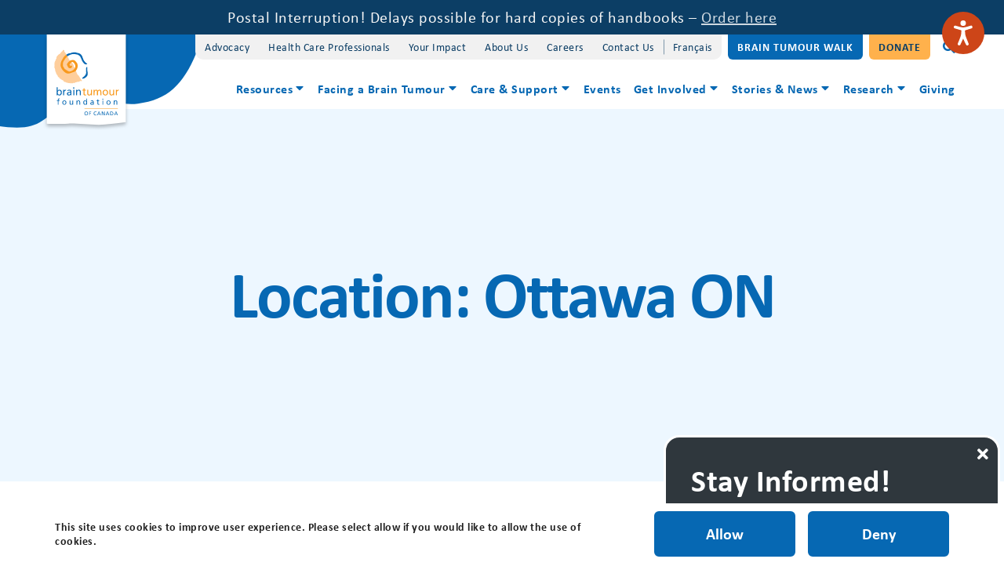

--- FILE ---
content_type: text/html; charset=UTF-8
request_url: https://www.braintumour.ca/locations/ottawa/
body_size: 18807
content:
<!doctype html>
<html class="no-js" lang="en-CA" >
<head>
<meta charset="UTF-8"/>
<meta name="viewport" content="width=device-width, initial-scale=1.0"/>
<meta name='robots' content='index, follow, max-image-preview:large, max-snippet:-1, max-video-preview:-1' />
	<style>img:is([sizes="auto" i], [sizes^="auto," i]) { contain-intrinsic-size: 3000px 1500px }</style>
	
	<!-- This site is optimized with the Yoast SEO Premium plugin v25.6 (Yoast SEO v25.6) - https://yoast.com/wordpress/plugins/seo/ -->
	<title>Ottawa ON - Brain Tumour Foundation of Canada</title>
	<link rel="canonical" href="https://www.braintumour.ca/locations/ottawa/" />
	<link rel="next" href="https://www.braintumour.ca/locations/ottawa/page/2/" />
	<meta property="og:locale" content="en_US" />
	<meta property="og:type" content="article" />
	<meta property="og:title" content="Ottawa ON Archives" />
	<meta property="og:url" content="https://www.braintumour.ca/locations/ottawa/" />
	<meta property="og:site_name" content="Brain Tumour Foundation of Canada" />
	<meta name="twitter:card" content="summary_large_image" />
	<script type="application/ld+json" class="yoast-schema-graph">{"@context":"https://schema.org","@graph":[{"@type":"CollectionPage","@id":"https://www.braintumour.ca/locations/ottawa/","url":"https://www.braintumour.ca/locations/ottawa/","name":"Ottawa ON - Brain Tumour Foundation of Canada","isPartOf":{"@id":"https://www.braintumour.ca/#website"},"primaryImageOfPage":{"@id":"https://www.braintumour.ca/locations/ottawa/#primaryimage"},"image":{"@id":"https://www.braintumour.ca/locations/ottawa/#primaryimage"},"thumbnailUrl":"https://www.braintumour.ca/wp-content/uploads/2025/05/Ottawa.jpg","breadcrumb":{"@id":"https://www.braintumour.ca/locations/ottawa/#breadcrumb"},"inLanguage":"en-CA"},{"@type":"ImageObject","inLanguage":"en-CA","@id":"https://www.braintumour.ca/locations/ottawa/#primaryimage","url":"https://www.braintumour.ca/wp-content/uploads/2025/05/Ottawa.jpg","contentUrl":"https://www.braintumour.ca/wp-content/uploads/2025/05/Ottawa.jpg","width":634,"height":312},{"@type":"BreadcrumbList","@id":"https://www.braintumour.ca/locations/ottawa/#breadcrumb","itemListElement":[{"@type":"ListItem","position":1,"name":"Home","item":"https://www.braintumour.ca/"},{"@type":"ListItem","position":2,"name":"Ottawa ON"}]},{"@type":"WebSite","@id":"https://www.braintumour.ca/#website","url":"https://www.braintumour.ca/","name":"Brain Tumour Foundation of Canada","description":"If your life has been affected by a brain tumour, help is here. Our mission is to reach every person in Canada affected by a brain tumour with support, education, information and research.","potentialAction":[{"@type":"SearchAction","target":{"@type":"EntryPoint","urlTemplate":"https://www.braintumour.ca/?s={search_term_string}"},"query-input":{"@type":"PropertyValueSpecification","valueRequired":true,"valueName":"search_term_string"}}],"inLanguage":"en-CA"}]}</script>
	<!-- / Yoast SEO Premium plugin. -->


<link rel='dns-prefetch' href='//www.braintumour.ca' />
<link rel='dns-prefetch' href='//ajax.googleapis.com' />
<link rel='dns-prefetch' href='//fonts.googleapis.com' />
<link rel="alternate" type="text/calendar" title="Brain Tumour Foundation of Canada &raquo; iCal Feed" href="https://www.braintumour.ca/events/?ical=1" />
<link rel='stylesheet' id='custom-backend-styles-css' href='https://www.braintumour.ca/wp-content/themes/braintumour_foundation_theme/backend-styles/global-backend-styles.css?ver=6.8.2' type='text/css' media='all' />
<link rel='stylesheet' id='tribe-events-pro-mini-calendar-block-styles-css' href='https://www.braintumour.ca/wp-content/plugins/events-calendar-pro/build/css/tribe-events-pro-mini-calendar-block.css?ver=7.7.10' type='text/css' media='all' />
<link rel='stylesheet' id='sbi_styles-css' href='https://www.braintumour.ca/wp-content/plugins/instagram-feed/css/sbi-styles.min.css?ver=6.9.1' type='text/css' media='all' />
<link rel='stylesheet' id='wp-block-library-css' href='https://www.braintumour.ca/wp-includes/css/dist/block-library/style.min.css?ver=6.8.2' type='text/css' media='all' />
<style id='classic-theme-styles-inline-css' type='text/css'>
/*! This file is auto-generated */
.wp-block-button__link{color:#fff;background-color:#32373c;border-radius:9999px;box-shadow:none;text-decoration:none;padding:calc(.667em + 2px) calc(1.333em + 2px);font-size:1.125em}.wp-block-file__button{background:#32373c;color:#fff;text-decoration:none}
</style>
<style id='safe-svg-svg-icon-style-inline-css' type='text/css'>
.safe-svg-cover{text-align:center}.safe-svg-cover .safe-svg-inside{display:inline-block;max-width:100%}.safe-svg-cover svg{fill:currentColor;height:100%;max-height:100%;max-width:100%;width:100%}

</style>
<link rel='stylesheet' id='awsm-ead-public-css' href='https://www.braintumour.ca/wp-content/plugins/embed-any-document/css/embed-public.min.css?ver=2.7.7' type='text/css' media='all' />
<style id='global-styles-inline-css' type='text/css'>
:root{--wp--preset--aspect-ratio--square: 1;--wp--preset--aspect-ratio--4-3: 4/3;--wp--preset--aspect-ratio--3-4: 3/4;--wp--preset--aspect-ratio--3-2: 3/2;--wp--preset--aspect-ratio--2-3: 2/3;--wp--preset--aspect-ratio--16-9: 16/9;--wp--preset--aspect-ratio--9-16: 9/16;--wp--preset--color--black: #000000;--wp--preset--color--cyan-bluish-gray: #abb8c3;--wp--preset--color--white: #ffffff;--wp--preset--color--pale-pink: #f78da7;--wp--preset--color--vivid-red: #cf2e2e;--wp--preset--color--luminous-vivid-orange: #ff6900;--wp--preset--color--luminous-vivid-amber: #fcb900;--wp--preset--color--light-green-cyan: #7bdcb5;--wp--preset--color--vivid-green-cyan: #00d084;--wp--preset--color--pale-cyan-blue: #8ed1fc;--wp--preset--color--vivid-cyan-blue: #0693e3;--wp--preset--color--vivid-purple: #9b51e0;--wp--preset--gradient--vivid-cyan-blue-to-vivid-purple: linear-gradient(135deg,rgba(6,147,227,1) 0%,rgb(155,81,224) 100%);--wp--preset--gradient--light-green-cyan-to-vivid-green-cyan: linear-gradient(135deg,rgb(122,220,180) 0%,rgb(0,208,130) 100%);--wp--preset--gradient--luminous-vivid-amber-to-luminous-vivid-orange: linear-gradient(135deg,rgba(252,185,0,1) 0%,rgba(255,105,0,1) 100%);--wp--preset--gradient--luminous-vivid-orange-to-vivid-red: linear-gradient(135deg,rgba(255,105,0,1) 0%,rgb(207,46,46) 100%);--wp--preset--gradient--very-light-gray-to-cyan-bluish-gray: linear-gradient(135deg,rgb(238,238,238) 0%,rgb(169,184,195) 100%);--wp--preset--gradient--cool-to-warm-spectrum: linear-gradient(135deg,rgb(74,234,220) 0%,rgb(151,120,209) 20%,rgb(207,42,186) 40%,rgb(238,44,130) 60%,rgb(251,105,98) 80%,rgb(254,248,76) 100%);--wp--preset--gradient--blush-light-purple: linear-gradient(135deg,rgb(255,206,236) 0%,rgb(152,150,240) 100%);--wp--preset--gradient--blush-bordeaux: linear-gradient(135deg,rgb(254,205,165) 0%,rgb(254,45,45) 50%,rgb(107,0,62) 100%);--wp--preset--gradient--luminous-dusk: linear-gradient(135deg,rgb(255,203,112) 0%,rgb(199,81,192) 50%,rgb(65,88,208) 100%);--wp--preset--gradient--pale-ocean: linear-gradient(135deg,rgb(255,245,203) 0%,rgb(182,227,212) 50%,rgb(51,167,181) 100%);--wp--preset--gradient--electric-grass: linear-gradient(135deg,rgb(202,248,128) 0%,rgb(113,206,126) 100%);--wp--preset--gradient--midnight: linear-gradient(135deg,rgb(2,3,129) 0%,rgb(40,116,252) 100%);--wp--preset--font-size--small: 13px;--wp--preset--font-size--medium: 20px;--wp--preset--font-size--large: 36px;--wp--preset--font-size--x-large: 42px;--wp--preset--spacing--20: 0.44rem;--wp--preset--spacing--30: 0.67rem;--wp--preset--spacing--40: 1rem;--wp--preset--spacing--50: 1.5rem;--wp--preset--spacing--60: 2.25rem;--wp--preset--spacing--70: 3.38rem;--wp--preset--spacing--80: 5.06rem;--wp--preset--shadow--natural: 6px 6px 9px rgba(0, 0, 0, 0.2);--wp--preset--shadow--deep: 12px 12px 50px rgba(0, 0, 0, 0.4);--wp--preset--shadow--sharp: 6px 6px 0px rgba(0, 0, 0, 0.2);--wp--preset--shadow--outlined: 6px 6px 0px -3px rgba(255, 255, 255, 1), 6px 6px rgba(0, 0, 0, 1);--wp--preset--shadow--crisp: 6px 6px 0px rgba(0, 0, 0, 1);}:where(.is-layout-flex){gap: 0.5em;}:where(.is-layout-grid){gap: 0.5em;}body .is-layout-flex{display: flex;}.is-layout-flex{flex-wrap: wrap;align-items: center;}.is-layout-flex > :is(*, div){margin: 0;}body .is-layout-grid{display: grid;}.is-layout-grid > :is(*, div){margin: 0;}:where(.wp-block-columns.is-layout-flex){gap: 2em;}:where(.wp-block-columns.is-layout-grid){gap: 2em;}:where(.wp-block-post-template.is-layout-flex){gap: 1.25em;}:where(.wp-block-post-template.is-layout-grid){gap: 1.25em;}.has-black-color{color: var(--wp--preset--color--black) !important;}.has-cyan-bluish-gray-color{color: var(--wp--preset--color--cyan-bluish-gray) !important;}.has-white-color{color: var(--wp--preset--color--white) !important;}.has-pale-pink-color{color: var(--wp--preset--color--pale-pink) !important;}.has-vivid-red-color{color: var(--wp--preset--color--vivid-red) !important;}.has-luminous-vivid-orange-color{color: var(--wp--preset--color--luminous-vivid-orange) !important;}.has-luminous-vivid-amber-color{color: var(--wp--preset--color--luminous-vivid-amber) !important;}.has-light-green-cyan-color{color: var(--wp--preset--color--light-green-cyan) !important;}.has-vivid-green-cyan-color{color: var(--wp--preset--color--vivid-green-cyan) !important;}.has-pale-cyan-blue-color{color: var(--wp--preset--color--pale-cyan-blue) !important;}.has-vivid-cyan-blue-color{color: var(--wp--preset--color--vivid-cyan-blue) !important;}.has-vivid-purple-color{color: var(--wp--preset--color--vivid-purple) !important;}.has-black-background-color{background-color: var(--wp--preset--color--black) !important;}.has-cyan-bluish-gray-background-color{background-color: var(--wp--preset--color--cyan-bluish-gray) !important;}.has-white-background-color{background-color: var(--wp--preset--color--white) !important;}.has-pale-pink-background-color{background-color: var(--wp--preset--color--pale-pink) !important;}.has-vivid-red-background-color{background-color: var(--wp--preset--color--vivid-red) !important;}.has-luminous-vivid-orange-background-color{background-color: var(--wp--preset--color--luminous-vivid-orange) !important;}.has-luminous-vivid-amber-background-color{background-color: var(--wp--preset--color--luminous-vivid-amber) !important;}.has-light-green-cyan-background-color{background-color: var(--wp--preset--color--light-green-cyan) !important;}.has-vivid-green-cyan-background-color{background-color: var(--wp--preset--color--vivid-green-cyan) !important;}.has-pale-cyan-blue-background-color{background-color: var(--wp--preset--color--pale-cyan-blue) !important;}.has-vivid-cyan-blue-background-color{background-color: var(--wp--preset--color--vivid-cyan-blue) !important;}.has-vivid-purple-background-color{background-color: var(--wp--preset--color--vivid-purple) !important;}.has-black-border-color{border-color: var(--wp--preset--color--black) !important;}.has-cyan-bluish-gray-border-color{border-color: var(--wp--preset--color--cyan-bluish-gray) !important;}.has-white-border-color{border-color: var(--wp--preset--color--white) !important;}.has-pale-pink-border-color{border-color: var(--wp--preset--color--pale-pink) !important;}.has-vivid-red-border-color{border-color: var(--wp--preset--color--vivid-red) !important;}.has-luminous-vivid-orange-border-color{border-color: var(--wp--preset--color--luminous-vivid-orange) !important;}.has-luminous-vivid-amber-border-color{border-color: var(--wp--preset--color--luminous-vivid-amber) !important;}.has-light-green-cyan-border-color{border-color: var(--wp--preset--color--light-green-cyan) !important;}.has-vivid-green-cyan-border-color{border-color: var(--wp--preset--color--vivid-green-cyan) !important;}.has-pale-cyan-blue-border-color{border-color: var(--wp--preset--color--pale-cyan-blue) !important;}.has-vivid-cyan-blue-border-color{border-color: var(--wp--preset--color--vivid-cyan-blue) !important;}.has-vivid-purple-border-color{border-color: var(--wp--preset--color--vivid-purple) !important;}.has-vivid-cyan-blue-to-vivid-purple-gradient-background{background: var(--wp--preset--gradient--vivid-cyan-blue-to-vivid-purple) !important;}.has-light-green-cyan-to-vivid-green-cyan-gradient-background{background: var(--wp--preset--gradient--light-green-cyan-to-vivid-green-cyan) !important;}.has-luminous-vivid-amber-to-luminous-vivid-orange-gradient-background{background: var(--wp--preset--gradient--luminous-vivid-amber-to-luminous-vivid-orange) !important;}.has-luminous-vivid-orange-to-vivid-red-gradient-background{background: var(--wp--preset--gradient--luminous-vivid-orange-to-vivid-red) !important;}.has-very-light-gray-to-cyan-bluish-gray-gradient-background{background: var(--wp--preset--gradient--very-light-gray-to-cyan-bluish-gray) !important;}.has-cool-to-warm-spectrum-gradient-background{background: var(--wp--preset--gradient--cool-to-warm-spectrum) !important;}.has-blush-light-purple-gradient-background{background: var(--wp--preset--gradient--blush-light-purple) !important;}.has-blush-bordeaux-gradient-background{background: var(--wp--preset--gradient--blush-bordeaux) !important;}.has-luminous-dusk-gradient-background{background: var(--wp--preset--gradient--luminous-dusk) !important;}.has-pale-ocean-gradient-background{background: var(--wp--preset--gradient--pale-ocean) !important;}.has-electric-grass-gradient-background{background: var(--wp--preset--gradient--electric-grass) !important;}.has-midnight-gradient-background{background: var(--wp--preset--gradient--midnight) !important;}.has-small-font-size{font-size: var(--wp--preset--font-size--small) !important;}.has-medium-font-size{font-size: var(--wp--preset--font-size--medium) !important;}.has-large-font-size{font-size: var(--wp--preset--font-size--large) !important;}.has-x-large-font-size{font-size: var(--wp--preset--font-size--x-large) !important;}
:where(.wp-block-post-template.is-layout-flex){gap: 1.25em;}:where(.wp-block-post-template.is-layout-grid){gap: 1.25em;}
:where(.wp-block-columns.is-layout-flex){gap: 2em;}:where(.wp-block-columns.is-layout-grid){gap: 2em;}
:root :where(.wp-block-pullquote){font-size: 1.5em;line-height: 1.6;}
</style>
<link rel='stylesheet' id='ctf_styles-css' href='https://www.braintumour.ca/wp-content/plugins/custom-twitter-feeds/css/ctf-styles.min.css?ver=2.3.1' type='text/css' media='all' />
<link rel='stylesheet' id='sign-in-with-google-css' href='https://www.braintumour.ca/wp-content/plugins/sign-in-with-google/src/public/css/sign-in-with-google-public.css?ver=1.8.0' type='text/css' media='all' />
<link rel='stylesheet' id='cff-css' href='https://www.braintumour.ca/wp-content/plugins/custom-facebook-feed/assets/css/cff-style.min.css?ver=4.3.2' type='text/css' media='all' />
<link rel='stylesheet' id='sb-font-awesome-css' href='https://www.braintumour.ca/wp-content/plugins/custom-facebook-feed/assets/css/font-awesome.min.css?ver=4.7.0' type='text/css' media='all' />
<link rel='stylesheet' id='wpml-menu-item-0-css' href='https://www.braintumour.ca/wp-content/plugins/sitepress-multilingual-cms/templates/language-switchers/menu-item/style.min.css?ver=1' type='text/css' media='all' />
<link rel='stylesheet' id='gfont-source-sans-pro-css' href='https://fonts.googleapis.com/css?family=Source+Sans+Pro%3A400%2C600%2C700%2C900&#038;ver=6.8.2' type='text/css' media='1.0.0' />
<link rel='stylesheet' id='slick-stylesheet-css' href='https://www.braintumour.ca/wp-content/themes/braintumour_foundation_theme/dist/assets/slick-1.8.1/slick/slick.css?ver=1.8.1' type='text/css' media='all' />
<link rel='stylesheet' id='slick-theme-stylesheet-css' href='https://www.braintumour.ca/wp-content/themes/braintumour_foundation_theme/dist/assets/slick-1.8.1/slick/slick-theme.css?ver=1.8.1' type='text/css' media='all' />
<link rel='stylesheet' id='main-stylesheet-css' href='https://www.braintumour.ca/wp-content/themes/braintumour_foundation_theme/dist/assets/css/app.css?ver=1732639691' type='text/css' media='all' />
<link rel='stylesheet' id='moove_gdpr_frontend-css' href='https://www.braintumour.ca/wp-content/plugins/gdpr-cookie-compliance/dist/styles/gdpr-main.css?ver=5.0.2' type='text/css' media='all' />
<style id='moove_gdpr_frontend-inline-css' type='text/css'>
#moove_gdpr_cookie_modal,#moove_gdpr_cookie_info_bar,.gdpr_cookie_settings_shortcode_content{font-family:&#039;Nunito&#039;,sans-serif}#moove_gdpr_save_popup_settings_button{background-color:#373737;color:#fff}#moove_gdpr_save_popup_settings_button:hover{background-color:#000}#moove_gdpr_cookie_info_bar .moove-gdpr-info-bar-container .moove-gdpr-info-bar-content a.mgbutton,#moove_gdpr_cookie_info_bar .moove-gdpr-info-bar-container .moove-gdpr-info-bar-content button.mgbutton{background-color:#0C4DA2}#moove_gdpr_cookie_modal .moove-gdpr-modal-content .moove-gdpr-modal-footer-content .moove-gdpr-button-holder a.mgbutton,#moove_gdpr_cookie_modal .moove-gdpr-modal-content .moove-gdpr-modal-footer-content .moove-gdpr-button-holder button.mgbutton,.gdpr_cookie_settings_shortcode_content .gdpr-shr-button.button-green{background-color:#0C4DA2;border-color:#0C4DA2}#moove_gdpr_cookie_modal .moove-gdpr-modal-content .moove-gdpr-modal-footer-content .moove-gdpr-button-holder a.mgbutton:hover,#moove_gdpr_cookie_modal .moove-gdpr-modal-content .moove-gdpr-modal-footer-content .moove-gdpr-button-holder button.mgbutton:hover,.gdpr_cookie_settings_shortcode_content .gdpr-shr-button.button-green:hover{background-color:#fff;color:#0C4DA2}#moove_gdpr_cookie_modal .moove-gdpr-modal-content .moove-gdpr-modal-close i,#moove_gdpr_cookie_modal .moove-gdpr-modal-content .moove-gdpr-modal-close span.gdpr-icon{background-color:#0C4DA2;border:1px solid #0C4DA2}#moove_gdpr_cookie_info_bar span.change-settings-button.focus-g,#moove_gdpr_cookie_info_bar span.change-settings-button:focus,#moove_gdpr_cookie_info_bar button.change-settings-button.focus-g,#moove_gdpr_cookie_info_bar button.change-settings-button:focus{-webkit-box-shadow:0 0 1px 3px #0C4DA2;-moz-box-shadow:0 0 1px 3px #0C4DA2;box-shadow:0 0 1px 3px #0C4DA2}#moove_gdpr_cookie_modal .moove-gdpr-modal-content .moove-gdpr-modal-close i:hover,#moove_gdpr_cookie_modal .moove-gdpr-modal-content .moove-gdpr-modal-close span.gdpr-icon:hover,#moove_gdpr_cookie_info_bar span[data-href]>u.change-settings-button{color:#0C4DA2}#moove_gdpr_cookie_modal .moove-gdpr-modal-content .moove-gdpr-modal-left-content #moove-gdpr-menu li.menu-item-selected a span.gdpr-icon,#moove_gdpr_cookie_modal .moove-gdpr-modal-content .moove-gdpr-modal-left-content #moove-gdpr-menu li.menu-item-selected button span.gdpr-icon{color:inherit}#moove_gdpr_cookie_modal .moove-gdpr-modal-content .moove-gdpr-modal-left-content #moove-gdpr-menu li a span.gdpr-icon,#moove_gdpr_cookie_modal .moove-gdpr-modal-content .moove-gdpr-modal-left-content #moove-gdpr-menu li button span.gdpr-icon{color:inherit}#moove_gdpr_cookie_modal .gdpr-acc-link{line-height:0;font-size:0;color:transparent;position:absolute}#moove_gdpr_cookie_modal .moove-gdpr-modal-content .moove-gdpr-modal-close:hover i,#moove_gdpr_cookie_modal .moove-gdpr-modal-content .moove-gdpr-modal-left-content #moove-gdpr-menu li a,#moove_gdpr_cookie_modal .moove-gdpr-modal-content .moove-gdpr-modal-left-content #moove-gdpr-menu li button,#moove_gdpr_cookie_modal .moove-gdpr-modal-content .moove-gdpr-modal-left-content #moove-gdpr-menu li button i,#moove_gdpr_cookie_modal .moove-gdpr-modal-content .moove-gdpr-modal-left-content #moove-gdpr-menu li a i,#moove_gdpr_cookie_modal .moove-gdpr-modal-content .moove-gdpr-tab-main .moove-gdpr-tab-main-content a:hover,#moove_gdpr_cookie_info_bar.moove-gdpr-dark-scheme .moove-gdpr-info-bar-container .moove-gdpr-info-bar-content a.mgbutton:hover,#moove_gdpr_cookie_info_bar.moove-gdpr-dark-scheme .moove-gdpr-info-bar-container .moove-gdpr-info-bar-content button.mgbutton:hover,#moove_gdpr_cookie_info_bar.moove-gdpr-dark-scheme .moove-gdpr-info-bar-container .moove-gdpr-info-bar-content a:hover,#moove_gdpr_cookie_info_bar.moove-gdpr-dark-scheme .moove-gdpr-info-bar-container .moove-gdpr-info-bar-content button:hover,#moove_gdpr_cookie_info_bar.moove-gdpr-dark-scheme .moove-gdpr-info-bar-container .moove-gdpr-info-bar-content span.change-settings-button:hover,#moove_gdpr_cookie_info_bar.moove-gdpr-dark-scheme .moove-gdpr-info-bar-container .moove-gdpr-info-bar-content button.change-settings-button:hover,#moove_gdpr_cookie_info_bar.moove-gdpr-dark-scheme .moove-gdpr-info-bar-container .moove-gdpr-info-bar-content u.change-settings-button:hover,#moove_gdpr_cookie_info_bar span[data-href]>u.change-settings-button,#moove_gdpr_cookie_info_bar.moove-gdpr-dark-scheme .moove-gdpr-info-bar-container .moove-gdpr-info-bar-content a.mgbutton.focus-g,#moove_gdpr_cookie_info_bar.moove-gdpr-dark-scheme .moove-gdpr-info-bar-container .moove-gdpr-info-bar-content button.mgbutton.focus-g,#moove_gdpr_cookie_info_bar.moove-gdpr-dark-scheme .moove-gdpr-info-bar-container .moove-gdpr-info-bar-content a.focus-g,#moove_gdpr_cookie_info_bar.moove-gdpr-dark-scheme .moove-gdpr-info-bar-container .moove-gdpr-info-bar-content button.focus-g,#moove_gdpr_cookie_info_bar.moove-gdpr-dark-scheme .moove-gdpr-info-bar-container .moove-gdpr-info-bar-content a.mgbutton:focus,#moove_gdpr_cookie_info_bar.moove-gdpr-dark-scheme .moove-gdpr-info-bar-container .moove-gdpr-info-bar-content button.mgbutton:focus,#moove_gdpr_cookie_info_bar.moove-gdpr-dark-scheme .moove-gdpr-info-bar-container .moove-gdpr-info-bar-content a:focus,#moove_gdpr_cookie_info_bar.moove-gdpr-dark-scheme .moove-gdpr-info-bar-container .moove-gdpr-info-bar-content button:focus,#moove_gdpr_cookie_info_bar.moove-gdpr-dark-scheme .moove-gdpr-info-bar-container .moove-gdpr-info-bar-content span.change-settings-button.focus-g,span.change-settings-button:focus,button.change-settings-button.focus-g,button.change-settings-button:focus,#moove_gdpr_cookie_info_bar.moove-gdpr-dark-scheme .moove-gdpr-info-bar-container .moove-gdpr-info-bar-content u.change-settings-button.focus-g,#moove_gdpr_cookie_info_bar.moove-gdpr-dark-scheme .moove-gdpr-info-bar-container .moove-gdpr-info-bar-content u.change-settings-button:focus{color:#0C4DA2}#moove_gdpr_cookie_modal .moove-gdpr-branding.focus-g span,#moove_gdpr_cookie_modal .moove-gdpr-modal-content .moove-gdpr-tab-main a.focus-g{color:#0C4DA2}#moove_gdpr_cookie_modal.gdpr_lightbox-hide{display:none}
</style>
<script type="text/javascript" src="https://ajax.googleapis.com/ajax/libs/jquery/3.2.1/jquery.min.js?ver=3.2.1" id="jquery-js"></script>
<script type="text/javascript" id="3d-flip-book-client-locale-loader-js-extra">
/* <![CDATA[ */
var FB3D_CLIENT_LOCALE = {"ajaxurl":"https:\/\/www.braintumour.ca\/wp-admin\/admin-ajax.php","dictionary":{"Table of contents":"Table of contents","Close":"Close","Bookmarks":"Bookmarks","Thumbnails":"Thumbnails","Search":"Search","Share":"Share","Facebook":"Facebook","Twitter":"Twitter","Email":"Email","Play":"Play","Previous page":"Previous page","Next page":"Next page","Zoom in":"Zoom in","Zoom out":"Zoom out","Fit view":"Fit view","Auto play":"Auto play","Full screen":"Full screen","More":"More","Smart pan":"Smart pan","Single page":"Single page","Sounds":"Sounds","Stats":"Stats","Print":"Print","Download":"Download","Goto first page":"Goto first page","Goto last page":"Goto last page"},"images":"https:\/\/www.braintumour.ca\/wp-content\/plugins\/interactive-3d-flipbook-powered-physics-engine\/assets\/images\/","jsData":{"urls":[],"posts":{"ids_mis":[],"ids":[]},"pages":[],"firstPages":[],"bookCtrlProps":[],"bookTemplates":[]},"key":"3d-flip-book","pdfJS":{"pdfJsLib":"https:\/\/www.braintumour.ca\/wp-content\/plugins\/interactive-3d-flipbook-powered-physics-engine\/assets\/js\/pdf.min.js?ver=4.3.136","pdfJsWorker":"https:\/\/www.braintumour.ca\/wp-content\/plugins\/interactive-3d-flipbook-powered-physics-engine\/assets\/js\/pdf.worker.js?ver=4.3.136","stablePdfJsLib":"https:\/\/www.braintumour.ca\/wp-content\/plugins\/interactive-3d-flipbook-powered-physics-engine\/assets\/js\/stable\/pdf.min.js?ver=2.5.207","stablePdfJsWorker":"https:\/\/www.braintumour.ca\/wp-content\/plugins\/interactive-3d-flipbook-powered-physics-engine\/assets\/js\/stable\/pdf.worker.js?ver=2.5.207","pdfJsCMapUrl":"https:\/\/www.braintumour.ca\/wp-content\/plugins\/interactive-3d-flipbook-powered-physics-engine\/assets\/cmaps\/"},"cacheurl":"https:\/\/www.braintumour.ca\/wp-content\/uploads\/3d-flip-book\/cache\/","pluginsurl":"https:\/\/www.braintumour.ca\/wp-content\/plugins\/","pluginurl":"https:\/\/www.braintumour.ca\/wp-content\/plugins\/interactive-3d-flipbook-powered-physics-engine\/","thumbnailSize":{"width":"150","height":"150"},"version":"1.16.17"};
/* ]]> */
</script>
<script type="text/javascript" src="https://www.braintumour.ca/wp-content/plugins/interactive-3d-flipbook-powered-physics-engine/assets/js/client-locale-loader.js?ver=1.16.17" id="3d-flip-book-client-locale-loader-js" async="async" data-wp-strategy="async"></script>
<link rel="https://api.w.org/" href="https://www.braintumour.ca/wp-json/" /><link rel="alternate" title="JSON" type="application/json" href="https://www.braintumour.ca/wp-json/wp/v2/locations/112" /><meta name="generator" content="WPML ver:4.7.6 stt:1,4;" />
<meta name="tec-api-version" content="v1"><meta name="tec-api-origin" content="https://www.braintumour.ca"><link rel="alternate" href="https://www.braintumour.ca/wp-json/tribe/events/v1/" /><link rel="icon" href="https://www.braintumour.ca/wp-content/uploads/2025/03/favicon-512x512-1-150x150.png" sizes="32x32" />
<link rel="icon" href="https://www.braintumour.ca/wp-content/uploads/2025/03/favicon-512x512-1-300x300.png" sizes="192x192" />
<link rel="apple-touch-icon" href="https://www.braintumour.ca/wp-content/uploads/2025/03/favicon-512x512-1-300x300.png" />
<meta name="msapplication-TileImage" content="https://www.braintumour.ca/wp-content/uploads/2025/03/favicon-512x512-1-300x300.png" />
		<style type="text/css" id="wp-custom-css">
			.single-post .crt-post .crt-image img {
	min-width: 100%;
	border-bottom-right-radius: 0;
	border-bottom-left-radius: 0;
}

.single-tribe_events .tribe-events-event-image {
    display: none !important;
}		</style>
		<!-- ra utils -->
<script src="https://www.braintumour.ca/wp-content/themes/braintumour_foundation_theme/dist/assets/global-js/ra-utils.js"></script>
<!-- fontawesome -->
<link rel="stylesheet" href="https://www.braintumour.ca/wp-content/themes/braintumour_foundation_theme/dist/assets/fonts/font-awesome-5.10.1/css/fontawesome.min.css">
<!-- fontawesome cdn -->
<script src="https://kit.fontawesome.com/050c780e50.js" crossorigin="anonymous"></script>
<!-- favicon -->
<link rel="apple-touch-icon" sizes="180x180"
	href="https://www.braintumour.ca/wp-content/themes/braintumour_foundation_theme/dist/assets/images/apple-touch-icon.png">
<link rel="icon" type="image/png" sizes="32x32"
	href="https://www.braintumour.ca/wp-content/themes/braintumour_foundation_theme/dist/assets/images/favicon-32x32.png">
<link rel="icon" type="image/png" sizes="16x16"
	href="https://www.braintumour.ca/wp-content/themes/braintumour_foundation_theme/dist/assets/images/favicon-16x16.png">
<link rel="manifest" href="https://www.braintumour.ca/wp-content/themes/braintumour_foundation_theme/dist/assets/images/site.webmanifest">
<link rel="mask-icon" href="https://www.braintumour.ca/wp-content/themes/braintumour_foundation_theme/dist/assets/images/safari-pinned-tab.svg"
	color="#1f2e5c">
<meta http-equiv="Content-Security-Policy" content="upgrade-insecure-requests">
<meta name="msapplication-TileColor" content="#ffffff">
<meta name="theme-color" content="#ffffff">
<meta name=”facebook-domain-verification” content=”x8bcyom9aglcq72946paf0n57fz9vw” />
<!-- Google tag (gtag.js) -->
<script async src="https://www.googletagmanager.com/gtag/js?id=G-Y3BQDR0MMM"></script>
<script>
  window.dataLayer = window.dataLayer || [];
  function gtag(){dataLayer.push(arguments);}
  gtag('js', new Date());

  gtag('config', 'G-Y3BQDR0MMM');
</script>

<!-- Facebook Pixel Code -->


<script>

  !
function
(f,b,e,v,n,t,s)
  {
if
(f.fbq)
return
;n=f.fbq=
function
(){n.callMethod?
  n.callMethod.apply(n,arguments):n.queue.push(arguments)};
  
if
(!f._fbq)f._fbq=n;n.push=n;n.loaded=!
0
;n.version=
'2.0'
;
  n.queue=[];t=b.createElement(e);t.async=!
0
;
  t.src=v;s=b.getElementsByTagName(e)[
0
];
  s.parentNode.insertBefore(t,s)}(window, document,
'script'
,
  
'https://connect.facebook.net/en_US/fbevents.js'
);
  fbq(
'init'
, 
'374372250563848'
);
  fbq(
'track'
, 
'PageView'
);

</script>


<noscript>

  
<img
 
height
=
"1"
 
width
=
"1"
 
style
=
"
display:none
"
 
       
src
=
"https://www.facebook.com/tr?id=374372250563848&ev=PageView&noscript=1"
/>


</noscript>


<!-- End Facebook Pixel Code -->
</head>
<body class="archive tax-locations term-ottawa term-112 wp-theme-braintumour_foundation_theme tribe-no-js offcanvas">


<nav class="mobile-off-canvas-menu off-canvas position-right" id="off-canvas-menu"
     data-off-canvas data-auto-focus="false" role="navigation">
  <div class="off-canvas--menu-wrap">
        <a href='https://btfc.akaraisin.com/ui/BTW2025' class='button button--nav button--blue'
       target='_blank'>Brain Tumour Walk</a>
        <a href='https://www.braintumour.ca/general-giving/' class='button button--nav button--orange'
       target=''>Donate</a>
      </div>
  <ul id="menu-footer-mobile-menu" class="vertical menu" data-accordion-menu data-submenu-toggle="true"><li id="menu-item-9747" class="menu-item menu-item-type-post_type menu-item-object-page menu-item-9747"><a href="https://www.braintumour.ca/resources/">Resources</a></li>
<li id="menu-item-330" class="menu-item menu-item-type-post_type menu-item-object-page menu-item-330"><a href="https://www.braintumour.ca/facing-a-brain-tumour/">Facing a Brain Tumour</a></li>
<li id="menu-item-328" class="menu-item menu-item-type-post_type menu-item-object-page menu-item-328"><a href="https://www.braintumour.ca/care-support/">Care &#038; Support</a></li>
<li id="menu-item-331" class="menu-item menu-item-type-post_type menu-item-object-page menu-item-331"><a href="https://www.braintumour.ca/get-involved/">Get Involved</a></li>
<li id="menu-item-335" class="menu-item menu-item-type-post_type menu-item-object-page menu-item-has-children menu-item-335"><a href="https://www.braintumour.ca/stories-blogs/">Stories &#038; News</a>
<ul class="vertical nested menu">
	<li id="menu-item-350" class="menu-item menu-item-type-taxonomy menu-item-object-category menu-item-350"><a href="https://www.braintumour.ca/category/stories/">Stories</a></li>
	<li id="menu-item-348" class="menu-item menu-item-type-taxonomy menu-item-object-category menu-item-348"><a href="https://www.braintumour.ca/category/blog/">News</a></li>
	<li id="menu-item-12732" class="menu-item menu-item-type-custom menu-item-object-custom menu-item-12732"><a target="_blank" href="https://www.buzzsprout.com/2136694">Beyond Brain Tumours Podcast</a></li>
	<li id="menu-item-13785" class="menu-item menu-item-type-post_type menu-item-object-page menu-item-13785"><a href="https://www.braintumour.ca/digital-stories/">Digital Stories</a></li>
	<li id="menu-item-10224" class="menu-item menu-item-type-post_type menu-item-object-page menu-item-10224"><a href="https://www.braintumour.ca/press-releases/">Press Releases</a></li>
</ul>
</li>
<li id="menu-item-334" class="menu-item menu-item-type-post_type menu-item-object-page menu-item-334"><a href="https://www.braintumour.ca/research/">Research</a></li>
<li id="menu-item-12896" class="menu-item menu-item-type-post_type menu-item-object-page menu-item-12896"><a href="https://www.braintumour.ca/giving/">Giving</a></li>
<li id="menu-item-426" class="menu-item menu-item-type-post_type menu-item-object-page menu-item-426"><a href="https://www.braintumour.ca/health-care-professionals/">Health Care Professionals</a></li>
<li id="menu-item-10028" class="menu-item menu-item-type-post_type menu-item-object-page menu-item-10028"><a href="https://www.braintumour.ca/advocacy/">Advocacy</a></li>
<li id="menu-item-10029" class="menu-item menu-item-type-post_type menu-item-object-page menu-item-10029"><a href="https://www.braintumour.ca/your-impact/">Your Impact</a></li>
<li id="menu-item-327" class="menu-item menu-item-type-post_type menu-item-object-page menu-item-327"><a href="https://www.braintumour.ca/about-us/">About Us</a></li>
<li id="menu-item-10222" class="menu-item menu-item-type-post_type menu-item-object-page menu-item-10222"><a href="https://www.braintumour.ca/40-years-of-hope/">40 Years of Hope</a></li>
<li id="menu-item-337" class="menu-item menu-item-type-post_type_archive menu-item-object-career menu-item-337"><a href="https://www.braintumour.ca/career/">Careers</a></li>
<li id="menu-item-329" class="menu-item menu-item-type-post_type menu-item-object-page menu-item-329"><a href="https://www.braintumour.ca/contact-us/">Contact Us</a></li>
<li id="menu-item-wpml-ls-58-fr" class="menu-item wpml-ls-slot-58 wpml-ls-item wpml-ls-item-fr wpml-ls-menu-item wpml-ls-first-item wpml-ls-last-item menu-item-type-wpml_ls_menu_item menu-item-object-wpml_ls_menu_item menu-item-wpml-ls-58-fr"><a href="https://www.braintumour.ca/fr/locations/ottawa-fr/" title="Switch to Français"><span class="wpml-ls-native" lang="fr">Français</span></a></li>
</ul></nav>

<div class="off-canvas-content" data-off-canvas-content>


<header class="site-header" role="banner">
  	<div class='banner-cta'>
		<div class='banner-container'>
			<div class='grid-x'>
				<div class='small-12 content-cell'>
					<div class='content-wrap'>
						 

						<p class='banner-text'>
							Postal Interruption! Delays possible for hard copies of handbooks – 								<a href="https://www.braintumour.ca/resources/order-handbooks/" class="banner-link" target="_blank">
									Order here								</a>
													</p>
					</div>
				</div>
			</div>
		</div>
	</div>
    <div class="site-title-bar title-bar" >
    <div class="title-bar-left">
		<span class="site-mobile-title title-bar-title">
			<a href="https://www.braintumour.ca/" rel="home" class="silent">
				      <img
              src='https://www.braintumour.ca/wp-content/uploads/2019/07/BTF_flag_white.svg'
              alt=''
              class='site-logo'
              data-interchange="[https://www.braintumour.ca/wp-content/uploads/2019/07/BTF_flag_white.svg, small], [https://www.braintumour.ca/wp-content/uploads/2019/07/BTF_flag_white.svg, medium], [https://www.braintumour.ca/wp-content/uploads/2019/07/BTF_flag_white.svg, large], [https://www.braintumour.ca/wp-content/uploads/2019/07/BTF_flag_white.svg, xlarge], [https://www.braintumour.ca/wp-content/uploads/2019/07/BTF_flag_white.svg, 1080p], [https://www.braintumour.ca/wp-content/uploads/2019/07/BTF_flag_white.svg, retina]"                                  >
      			</a>
		</span>
    </div>
    <div class="title-bar-right mobile-btn-cont">
		<div class='searchform-cont heading-searchform-cont'>
			
<form role='search' method='get' id='searchform-mobile' action="https://www.braintumour.ca/">
  <div class='input-group'>
    <input type='text' class="input-group-field" value='' name='s' id='s' required='required'
           placeholder="search">
    <div class='input-group-button'>
      <button id='searchsubmit-mobile' class='searchsubmit'></button>
    </div>
  </div>
</form>
		</div>
		<div class="nav-icon">
			<button aria-label="Main Menu" class="custom-menu-icon" type="button"
				data-toggle="off-canvas-menu"><span class="fas fa-bars"></span></button>
		</div>
    </div>
  </div>

  <div class="top-bar-container">
    <nav class="site-navigation top-bar" role="navigation">
      <div class="top-bar-left">
        <div class="site-desktop-title top-bar-title">
          <a href="https://www.braintumour.ca/" rel="home" class="silent">
                  <img
              src='https://www.braintumour.ca/wp-content/uploads/2019/07/BTF_flag_white.svg'
              alt=''
              class='site-logo'
              data-interchange="[https://www.braintumour.ca/wp-content/uploads/2019/07/BTF_flag_white.svg, small], [https://www.braintumour.ca/wp-content/uploads/2019/07/BTF_flag_white.svg, medium], [https://www.braintumour.ca/wp-content/uploads/2019/07/BTF_flag_white.svg, large], [https://www.braintumour.ca/wp-content/uploads/2019/07/BTF_flag_white.svg, xlarge], [https://www.braintumour.ca/wp-content/uploads/2019/07/BTF_flag_white.svg, 1080p], [https://www.braintumour.ca/wp-content/uploads/2019/07/BTF_flag_white.svg, retina]"                                  >
                </a>
        </div>
      </div>
      <div class="top-bar-right">
        <div class='clearfix'>
          <div class='top-bar-r-premenu' data-equalizer data-equalize-on='medium'>
            <div class='premenu-cont' data-equalizer-watch>
              <ul id="menu-pre-nav-menu-desktop" class="menu desktop-menu pre-nav-menu" ><li id="menu-item-9997" class="menu-item menu-item-type-post_type menu-item-object-page menu-item-9997"><a href="https://www.braintumour.ca/advocacy/">Advocacy</a></li>
<li id="menu-item-11557" class="menu-item menu-item-type-post_type menu-item-object-page menu-item-11557"><a href="https://www.braintumour.ca/health-care-professionals/">Health Care Professionals</a></li>
<li id="menu-item-10030" class="menu-item menu-item-type-post_type menu-item-object-page menu-item-10030"><a href="https://www.braintumour.ca/your-impact/">Your Impact</a></li>
<li id="menu-item-242" class="menu-item menu-item-type-post_type menu-item-object-page menu-item-242"><a href="https://www.braintumour.ca/about-us/">About Us</a></li>
<li id="menu-item-10133" class="menu-item menu-item-type-custom menu-item-object-custom menu-item-10133"><a href="https://www.braintumour.ca/career/">Careers</a></li>
<li id="menu-item-243" class="menu-item menu-item-type-post_type menu-item-object-page menu-item-243"><a href="https://www.braintumour.ca/contact-us/">Contact Us</a></li>
<li id="menu-item-wpml-ls-2-fr" class="menu-item wpml-ls-slot-2 wpml-ls-item wpml-ls-item-fr wpml-ls-menu-item wpml-ls-first-item wpml-ls-last-item menu-item-type-wpml_ls_menu_item menu-item-object-wpml_ls_menu_item menu-item-wpml-ls-2-fr"><a href="https://www.braintumour.ca/fr/locations/ottawa-fr/" title="Switch to Français"><span class="wpml-ls-native" lang="fr">Français</span></a></li>
</ul>    <a href='https://btfc.akaraisin.com/ui/BTW2025' class='button button--nav button--blue'
       target='_blank'>Brain Tumour Walk</a>
        <a href='https://www.braintumour.ca/general-giving/' class='button button--nav button--orange'
       target=''>Donate</a>
                </div>
            <div class='searchform-cont heading-searchform-cont' data-equalizer-watch>
				
<form role='search' method='get' id='searchform-desktop' action="https://www.braintumour.ca/">
  <div class='input-group'>
    <input type='text' class="input-group-field" value='' name='s' id='s' required='required'
           placeholder="search">
    <div class='input-group-button'>
      <button id='searchsubmit-desktop' class='searchsubmit'></button>
    </div>
  </div>
</form>
            </div>
          </div>
        </div>
        <div class='top-bar-r-menu'>
          <ul id="menu-primary-menu" class="dropdown menu desktop-menu" data-dropdown-menu><li id="menu-item-9616" class="menu-item menu-item-type-post_type menu-item-object-page menu-item-has-children menu-item-9616"><a href="https://www.braintumour.ca/resources/">Resources</a>
<ul class="dropdown menu vertical" data-toggle>
	<li id="menu-item-9619" class="menu-item menu-item-type-post_type menu-item-object-page menu-item-9619"><a href="https://www.braintumour.ca/resources/order-handbooks/">Order Handbooks</a></li>
	<li id="menu-item-9746" class="menu-item menu-item-type-post_type menu-item-object-page menu-item-9746"><a href="https://www.braintumour.ca/resources/information-sheets/">Information Sheets</a></li>
	<li id="menu-item-10093" class="menu-item menu-item-type-post_type menu-item-object-page menu-item-10093"><a href="https://www.braintumour.ca/resources/educational-videos/">Educational Videos</a></li>
	<li id="menu-item-9617" class="menu-item menu-item-type-post_type menu-item-object-page menu-item-9617"><a href="https://www.braintumour.ca/resources/webinars/">Webinars</a></li>
	<li id="menu-item-10393" class="menu-item menu-item-type-post_type menu-item-object-page menu-item-10393"><a href="https://www.braintumour.ca/resources/external-links/">External Links</a></li>
</ul>
</li>
<li id="menu-item-173" class="menu-item menu-item-type-post_type menu-item-object-page menu-item-has-children menu-item-173"><a href="https://www.braintumour.ca/facing-a-brain-tumour/">Facing a Brain Tumour</a>
<ul class="dropdown menu vertical" data-toggle>
	<li id="menu-item-178" class="menu-item menu-item-type-post_type menu-item-object-page menu-item-178"><a href="https://www.braintumour.ca/facing-a-brain-tumour/living-with-a-brain-tumour/">Living with a Brain Tumour</a></li>
	<li id="menu-item-177" class="menu-item menu-item-type-post_type menu-item-object-page menu-item-177"><a href="https://www.braintumour.ca/facing-a-brain-tumour/brain-tumour-signs-and-symptoms/">Signs &#038; Symptoms</a></li>
	<li id="menu-item-10833" class="menu-item menu-item-type-post_type menu-item-object-page menu-item-10833"><a href="https://www.braintumour.ca/facing-a-brain-tumour/young-adult/">Young Adult</a></li>
	<li id="menu-item-176" class="menu-item menu-item-type-post_type menu-item-object-page menu-item-176"><a href="https://www.braintumour.ca/facing-a-brain-tumour/brain-tumour-types/">Brain Tumour Types</a></li>
	<li id="menu-item-175" class="menu-item menu-item-type-post_type menu-item-object-page menu-item-175"><a href="https://www.braintumour.ca/facing-a-brain-tumour/facts-about-brain-tumours/">Facts About Brain Tumours</a></li>
	<li id="menu-item-174" class="menu-item menu-item-type-post_type menu-item-object-page menu-item-174"><a href="https://www.braintumour.ca/facing-a-brain-tumour/myths-about-brain-tumours/">Myths About Brain Tumours</a></li>
</ul>
</li>
<li id="menu-item-186" class="menu-item menu-item-type-post_type menu-item-object-page menu-item-has-children menu-item-186"><a href="https://www.braintumour.ca/care-support/">Care &#038; Support</a>
<ul class="dropdown menu vertical" data-toggle>
	<li id="menu-item-1459" class="menu-item menu-item-type-post_type menu-item-object-page menu-item-1459"><a href="https://www.braintumour.ca/care-support/one-on-one-support/">One-on-One Support</a></li>
	<li id="menu-item-12522" class="menu-item menu-item-type-post_type menu-item-object-page menu-item-12522"><a href="https://www.braintumour.ca/support-groups/">Support Groups</a></li>
	<li id="menu-item-1461" class="menu-item menu-item-type-post_type menu-item-object-page menu-item-1461"><a href="https://www.braintumour.ca/care-support/pediatric-family-support/">Pediatric &#038; Family Support</a></li>
	<li id="menu-item-1460" class="menu-item menu-item-type-post_type menu-item-object-page menu-item-1460"><a href="https://www.braintumour.ca/care-support/caregiver-corner/">Caregiver Corner</a></li>
	<li id="menu-item-1606" class="menu-item menu-item-type-post_type menu-item-object-page menu-item-1606"><a href="https://www.braintumour.ca/care-support/facebook-support-groups/">Facebook Support Groups</a></li>
	<li id="menu-item-1607" class="menu-item menu-item-type-post_type menu-item-object-page menu-item-1607"><a href="https://www.braintumour.ca/care-support/support-tools/">Support Tools</a></li>
	<li id="menu-item-5611" class="menu-item menu-item-type-post_type menu-item-object-page menu-item-5611"><a href="https://www.braintumour.ca/virtual-programs/">Virtual Programs</a></li>
</ul>
</li>
<li id="menu-item-13828" class="menu-item menu-item-type-custom menu-item-object-custom menu-item-13828"><a href="https://braintumour.ca/events">Events</a></li>
<li id="menu-item-185" class="menu-item menu-item-type-post_type menu-item-object-page menu-item-has-children menu-item-185"><a href="https://www.braintumour.ca/get-involved/">Get Involved</a>
<ul class="dropdown menu vertical" data-toggle>
	<li id="menu-item-13171" class="menu-item menu-item-type-post_type menu-item-object-page menu-item-13171"><a href="https://www.braintumour.ca/volunteer-opportunities/">Volunteer Opportunities <br>and Awards</a></li>
	<li id="menu-item-530" class="menu-item menu-item-type-post_type menu-item-object-page menu-item-530"><a href="https://www.braintumour.ca/get-involved/raising-awareness/">Raising Awareness</a></li>
	<li id="menu-item-12174" class="menu-item menu-item-type-post_type menu-item-object-page menu-item-12174"><a href="https://www.braintumour.ca/get-involved/studies-and-surveys/">Studies and Surveys</a></li>
	<li id="menu-item-12922" class="menu-item menu-item-type-post_type menu-item-object-page menu-item-12922"><a href="https://www.braintumour.ca/brain-tumour-walk/">2025 Brain Tumour Walk</a></li>
	<li id="menu-item-8820" class="menu-item menu-item-type-custom menu-item-object-custom menu-item-8820"><a target="_blank" href="https://btfc.akaraisin.com/ui/endbraintumours2025">Host a Community Event</a></li>
</ul>
</li>
<li id="menu-item-184" class="menu-item menu-item-type-post_type menu-item-object-page menu-item-has-children menu-item-184"><a href="https://www.braintumour.ca/stories-blogs/">Stories &#038; News</a>
<ul class="dropdown menu vertical" data-toggle>
	<li id="menu-item-324" class="menu-item menu-item-type-taxonomy menu-item-object-category menu-item-324"><a href="https://www.braintumour.ca/category/stories/">Stories</a></li>
	<li id="menu-item-1931" class="menu-item menu-item-type-taxonomy menu-item-object-category menu-item-1931"><a href="https://www.braintumour.ca/category/blog/">News</a></li>
	<li id="menu-item-11248" class="menu-item menu-item-type-custom menu-item-object-custom menu-item-11248"><a target="_blank" href="https://www.buzzsprout.com/2136694">Beyond Brain Tumours Podcast</a></li>
	<li id="menu-item-13784" class="menu-item menu-item-type-post_type menu-item-object-page menu-item-13784"><a href="https://www.braintumour.ca/digital-stories/">Digital Stories</a></li>
	<li id="menu-item-10135" class="menu-item menu-item-type-post_type menu-item-object-page menu-item-10135"><a href="https://www.braintumour.ca/press-releases/">Press Releases</a></li>
	<li id="menu-item-14167" class="menu-item menu-item-type-post_type menu-item-object-page menu-item-14167"><a href="https://www.braintumour.ca/brainstorm-newsletter-archive/">Brainstorm Newsletter Archive</a></li>
</ul>
</li>
<li id="menu-item-183" class="menu-item menu-item-type-post_type menu-item-object-page menu-item-has-children menu-item-183"><a href="https://www.braintumour.ca/research/">Research</a>
<ul class="dropdown menu vertical" data-toggle>
	<li id="menu-item-4527" class="menu-item menu-item-type-post_type menu-item-object-page menu-item-4527"><a href="https://www.braintumour.ca/research/current-funding-opportunities/">Current Funding Opportunities</a></li>
	<li id="menu-item-1334" class="menu-item menu-item-type-post_type_archive menu-item-object-research_recipients menu-item-1334"><a href="https://www.braintumour.ca/research_recipients/">Research Recipients</a></li>
	<li id="menu-item-11374" class="menu-item menu-item-type-custom menu-item-object-custom menu-item-11374"><a href="https://www.braintumour.ca/awards/">Award and Scholarship Recipients</a></li>
	<li id="menu-item-12782" class="menu-item menu-item-type-custom menu-item-object-custom menu-item-12782"><a href="https://www.braintumour.ca/youth-education-awards/">Youth Education Awards</a></li>
	<li id="menu-item-11310" class="menu-item menu-item-type-custom menu-item-object-custom menu-item-11310"><a href="https://www.braintumour.ca/undergraduate-research-competition/">Student Research Competition</a></li>
	<li id="menu-item-12783" class="menu-item menu-item-type-custom menu-item-object-custom menu-item-12783"><a href="https://www.braintumour.ca/research/trevor-harrison-civic-engagement-scholarship/">Trevor Harrison Scholarship</a></li>
	<li id="menu-item-533" class="menu-item menu-item-type-post_type menu-item-object-page menu-item-533"><a href="https://www.braintumour.ca/research/events-and-collaborations/">Sponsorships and Collaborations</a></li>
	<li id="menu-item-9164" class="menu-item menu-item-type-post_type menu-item-object-page menu-item-9164"><a href="https://www.braintumour.ca/research/clinical-trials/">Clinical Trials</a></li>
	<li id="menu-item-1667" class="menu-item menu-item-type-post_type menu-item-object-page menu-item-1667"><a href="https://www.braintumour.ca/research/research-news/">Research News</a></li>
	<li id="menu-item-532" class="menu-item menu-item-type-post_type menu-item-object-page menu-item-532"><a href="https://www.braintumour.ca/research/brain-tumour-registry/">Brain Tumour Registry of Canada</a></li>
</ul>
</li>
<li id="menu-item-12895" class="menu-item menu-item-type-post_type menu-item-object-page menu-item-12895"><a href="https://www.braintumour.ca/giving/">Giving</a></li>
</ul>        </div>

              </div>
    </nav>
  </div>
</header>

<main class='body-main'> 
	<a href='https://www.emailmeform.com/builder/embed/KRe0Oa7P0il' target='_blank' class="sticky-cta hide">
		<div class="content-wrap">
			<i class="fa fa-times close-sticky"></i>
							<h3 class="cta-title ">Stay Informed!</h3>
										<div class="cta-content">
					Sign up for one <br>of our newsletters.				</div>
						<div class='cta-link'>Sign Up Today</div>
		</div>
	</a>
	<header class="hero--featured  hero--archive hero--Ottawa ON title-only show-for-medium"  role="banner"  >
		<div class='grid-container'>
			<div class='grid-x'>
			<div class='cell small-12'>
				<div class='hero-content'>
				<h1 class='page-title'>Location: <span>Ottawa ON</span></h1>
								</div>
			</div>
			</div>
		</div>
	</header> 
	<header class="hero--featured  hero--archive hero--Ottawa ON title-only hide-for-medium"  role="banner"  >
		<div class='grid-container'>
			<div class='grid-x'>
			<div class='cell small-12'>
				<div class='hero-content'>
				<h1 class='page-title'>Location: <span>Ottawa ON</span></h1>
								</div>
			</div>
			</div>
		</div>
	</header> 

<section class=' show-for-medium breadcrumb-section '>
  <div class='grid-container'>
    <div class='grid-x'>
      <div class='small-12 cell'>
          <ul vocab="https://schema.org/" typeof="BreadcrumbList" class='breadcrumbs'>
    <li property="itemListElement" typeof="ListItem">
      <a property="item" typeof="WebPage" href='https://www.braintumour.ca'><span property="name">Home</span></a>
      <meta property="position" content="1">
    </li>
            <li property="itemListElement" typeof="ListItem">
          Location: <span>Ottawa ON</span>        </li>
          </ul>
        </div>
    </div>
  </div>
</section>


<div id="archive_Ottawa ON" class="page-wrap type-archive Ottawa ON ">
	<section class='page-section'>
		<div class="grid-container">
							<div class="main-content grid-cont--filtering-enabled grid-x grid-padding-x grid-padding-y small-up-1 medium-up-2 xlarge-up-3 align-center mt-1"
					data-equalizer="parent_page_grid_eq"
					data-equalize-by-row="true"
					data-equalize-on="medium">
					<div class="cell tile-event-cell grid-item
    " data-locations='ottawa'>
  <div class="tile tile--event tile--rounded">
    <header class="tile-header tile-header--event">
      <a href="https://www.braintumour.ca/events/2025-ottawa-brain-tumour-walk/">
                  <img class="featured-hero" role="banner"
               src="https://www.braintumour.ca/wp-content/uploads/2025/05/Ottawa.jpg"
               alt="2025 Ottawa Brain Tumour Walk Featured Image"
               />
                          <time class="date-flag text-center"
                datatime="2025-06-21 08:30:00 - 2025-06-21 12:00:00">
            <div class="date-flag--day bg--primary">
              21            </div>
            <div class="date-flag--month">
              Jun                <svg height="26" preserveAspectRatio="none" viewBox="0 0 64 26" width="64"
       xmlns="http://www.w3.org/2000/svg">
    <g fill="none">
      <path d="m1 1h62v22.073402c-4.0431116.6384378-9.4968153 1.22471-16.3611111 1.7588168-9.0416667.7035267-21.5277778-1.0552901-28.8472222-.7035267-7.2066923.3463446-12.80391451.3463446-16.7916667 0z"
            fill="#fff"/>
      <path d="m0 0h64v23.9128522c-4.1735345.6916409-9.8031642 1.3267691-16.8888889 1.9053848-9.3333333.7621539-22.2222222-1.1432309-29.7777778-.7621539-7.43916616.3752067-13.21694394.3752067-17.3333333 0zm2 23.198369c3.84636832.2235651 8.9290298.1781835 15.2325881-.1397469 2.9955044-.1510832 5.5289476-.0421424 13.2237797.4479745 1.951691.1243116 3.1568857.1974886 4.424519.2657566 5.1116951.2752887 8.8675235.3138226 12.0674474.0525189 6.1231409-.5000117 11.1427762-1.0415828 15.0516658-1.6227427v-20.2021294h-60z"
            fill="#0668b3"/>
    </g>
  </svg>
            </div>
          </time>
              </a>
    </header>
    <div class="tile-body tile-body--event"  data-equalizer-watch="home_page_event_section">
      <a href="https://www.braintumour.ca/events/2025-ottawa-brain-tumour-walk/"
         title="2025 Ottawa Brain Tumour Walk">
                  <div class="meta meta--row">
			                <span class="link--category link--fake link--bubble bg--blue-light-2 text--secondary">
                    Brain Tumour Walk Events                    </span>
                      </div>
                <h3 class="tile-title show-as-h5 text--secondary ">
          2025 Ottawa Brain Tumour Walk        </h3>
        <div class="event-info">
                    <div class="meta meta--time meta--has-icon">
            <span class="fa fa-clock-o"></span>
            <span>
                08:30 am - 12:00 pm            </span>
          </div>
        </div>
        <footer>
                    <span class="reg-link arrow-link link--fake show-for-large">More Details</span>
        </footer>
      </a>
    </div>
  </div>
</div>
<div class="cell grid-item
     filter-category-stories           ">
    <div class="tile tile--page tile--rounded">
    <header class="tile-header tile-header--page">
      <a href="https://www.braintumour.ca/stories/growing-through-lifes-challenges/" >
                  <img class="featured-hero" role="banner"
               src="https://www.braintumour.ca/wp-content/uploads/2023/12/Anita-9.jpg"
               alt="Growing Through Life’s Challenges Featured Image"
                  data-interchange="[https://www.braintumour.ca/wp-content/uploads/2023/12/Anita-9.jpg, small], [https://www.braintumour.ca/wp-content/uploads/2023/12/Anita-9.jpg, medium], [https://www.braintumour.ca/wp-content/uploads/2023/12/Anita-9.jpg, large],[https://www.braintumour.ca/wp-content/uploads/2023/12/Anita-9.jpg, xxlarge]" />
                <svg class="fixed-graphic fixed-graphic--bottom-wave" height="16" preserveAspectRatio="none" width="336"
             viewBox="0 0 336 16" xmlns="http://www.w3.org/2000/svg">
          <path d="m1040 272h336v-16c-14.66667 7.333333-32 9.666667-52 7-47.44063-6.325417-89.32209-4.010499-130 0-47.33333 4.666667-98.66667 2.333333-154-7z"
                fill="#fff" fill-rule="evenodd" transform="translate(-1040 -256)"/>
        </svg>
      </a>
    </header>
    <div class="tile-body tile-body--page" data-equalizer-watch="parent_page_grid_eq">
      <a href="https://www.braintumour.ca/stories/growing-through-lifes-challenges/" title="Growing Through Life’s Challenges" >
                  <div class="meta meta--row">
            <span class=" meta meta--category-links">
                            <span class="link--category link--fake link--bubble bg--blue-light-2 text--secondary">
                    Stories                </span>
                          </span>

                          <span class="meta meta--date">
                <span class="fa fa-calendar-o"></span>&nbsp;
                <span>
                  December 5, 2023                </span>
              </span>
                      </div>
                <h3 class="tile-title show-as-h5 text--secondary ">
          Growing Through Life’s Challenges        </h3>
                  <div class="page-info show-for-large">
            <p>If there’s one word that best fits Anita Wilson, it’s growth.  She does have a green thumb, having taken an interest in horticulture and pursuing it as a career choice. </p>
          </div>
                <footer>
                      <span class="reg-link arrow-link link--fake show-for-large">Read more</span>
                  </footer>
      </a>
    </div>
  </div>
</div>

<div class="cell grid-item
     filter-category-stories           ">
    <div class="tile tile--page tile--rounded">
    <header class="tile-header tile-header--page">
      <a href="https://www.braintumour.ca/stories/team-yippee-happy-liveliness/" >
                  <img class="featured-hero" role="banner"
               src="https://www.braintumour.ca/wp-content/uploads/2022/11/Chris-Pic4-768x562.png"
               alt="Team Yippee Happy Liveliness Featured Image"
                  data-interchange="[https://www.braintumour.ca/wp-content/uploads/2022/11/Chris-Pic4-768x562.png, small], [https://www.braintumour.ca/wp-content/uploads/2022/11/Chris-Pic4-1024x749.png, medium], [https://www.braintumour.ca/wp-content/uploads/2022/11/Chris-Pic4-1440x1054.png, large],[https://www.braintumour.ca/wp-content/uploads/2022/11/Chris-Pic4.png, xxlarge]" />
                <svg class="fixed-graphic fixed-graphic--bottom-wave" height="16" preserveAspectRatio="none" width="336"
             viewBox="0 0 336 16" xmlns="http://www.w3.org/2000/svg">
          <path d="m1040 272h336v-16c-14.66667 7.333333-32 9.666667-52 7-47.44063-6.325417-89.32209-4.010499-130 0-47.33333 4.666667-98.66667 2.333333-154-7z"
                fill="#fff" fill-rule="evenodd" transform="translate(-1040 -256)"/>
        </svg>
      </a>
    </header>
    <div class="tile-body tile-body--page" data-equalizer-watch="parent_page_grid_eq">
      <a href="https://www.braintumour.ca/stories/team-yippee-happy-liveliness/" title="Team Yippee Happy Liveliness" >
                  <div class="meta meta--row">
            <span class=" meta meta--category-links">
                            <span class="link--category link--fake link--bubble bg--blue-light-2 text--secondary">
                    Stories                </span>
                          </span>

                          <span class="meta meta--date">
                <span class="fa fa-calendar-o"></span>&nbsp;
                <span>
                  November 22, 2022                </span>
              </span>
                      </div>
                <h3 class="tile-title show-as-h5 text--secondary ">
          Team Yippee Happy Liveliness        </h3>
                  <div class="page-info show-for-large">
            <p>“He was larger than life; in stature, personality, and his impact on others, and is deeply missed by his family, colleagues and friends,” Sarah Orsini lovingly remembers of her husband, Chris Moore.</p>
          </div>
                <footer>
                      <span class="reg-link arrow-link link--fake show-for-large">Read more</span>
                  </footer>
      </a>
    </div>
  </div>
</div>

<div class="cell grid-item
     filter-category-blog filter-category-brain-tumour-walk filter-category-cause-marketing           ">
    <div class="tile tile--page tile--rounded">
    <header class="tile-header tile-header--page">
      <a href="https://www.braintumour.ca/blog/brain-tumour-walk/bushah-luxury-coffee-and-tea-company-2021-brain-tumour-walk-sponsor/" >
                  <img class="featured-hero" role="banner"
               src="https://www.braintumour.ca/wp-content/uploads/2021/05/CoffeyGrinds-61-768x512.jpg"
               alt="BUSHAH Luxury Coffee and Tea Company &#8211; 2021 Brain Tumour Walk Sponsor Featured Image"
                  data-interchange="[https://www.braintumour.ca/wp-content/uploads/2021/05/CoffeyGrinds-61-768x512.jpg, small], [https://www.braintumour.ca/wp-content/uploads/2021/05/CoffeyGrinds-61-1024x683.jpg, medium], [https://www.braintumour.ca/wp-content/uploads/2021/05/CoffeyGrinds-61-1440x960.jpg, large],[https://www.braintumour.ca/wp-content/uploads/2021/05/CoffeyGrinds-61-scaled.jpg, xxlarge]" />
                <svg class="fixed-graphic fixed-graphic--bottom-wave" height="16" preserveAspectRatio="none" width="336"
             viewBox="0 0 336 16" xmlns="http://www.w3.org/2000/svg">
          <path d="m1040 272h336v-16c-14.66667 7.333333-32 9.666667-52 7-47.44063-6.325417-89.32209-4.010499-130 0-47.33333 4.666667-98.66667 2.333333-154-7z"
                fill="#fff" fill-rule="evenodd" transform="translate(-1040 -256)"/>
        </svg>
      </a>
    </header>
    <div class="tile-body tile-body--page" data-equalizer-watch="parent_page_grid_eq">
      <a href="https://www.braintumour.ca/blog/brain-tumour-walk/bushah-luxury-coffee-and-tea-company-2021-brain-tumour-walk-sponsor/" title="BUSHAH Luxury Coffee and Tea Company &#8211; 2021 Brain Tumour Walk Sponsor" >
                  <div class="meta meta--row">
            <span class=" meta meta--category-links">
                            <span class="link--category link--fake link--bubble bg--blue-light-2 text--secondary">
                    News                </span>
                              <span class="link--category link--fake link--bubble bg--blue-light-2 text--secondary">
                    Brain Tumour Walk                </span>
                              <span class="link--category link--fake link--bubble bg--blue-light-2 text--secondary">
                    Cause Marketing                </span>
                          </span>

                          <span class="meta meta--date">
                <span class="fa fa-calendar-o"></span>&nbsp;
                <span>
                  May 21, 2021                </span>
              </span>
                      </div>
                <h3 class="tile-title show-as-h5 text--secondary ">
          BUSHAH Luxury Coffee and Tea Company &#8211; 2021 Brain Tumour Walk Sponsor        </h3>
                  <div class="page-info show-for-large">
            <p>In honour of the 27 Canadians diagnosed with a brain tumour every day in Canada, BUSHAH Luxury Coffee and Tea [&hellip;]</p>
          </div>
                <footer>
                      <span class="reg-link arrow-link link--fake show-for-large">Read more</span>
                  </footer>
      </a>
    </div>
  </div>
</div>

<div class="cell grid-item
     filter-category-stories filter-category-brain-tumour-walk           ">
    <div class="tile tile--page tile--rounded">
    <header class="tile-header tile-header--page">
      <a href="https://www.braintumour.ca/blog/brain-tumour-walk/a-sea-of-support-jim-and-kims-story/" >
                  <img class="featured-hero" role="banner"
               src="https://www.braintumour.ca/wp-content/uploads/2021/05/IMG-3996-768x577.jpg"
               alt="A Sea of Support &#8211; Kim and Jim&#8217;s Story Featured Image"
                  data-interchange="[https://www.braintumour.ca/wp-content/uploads/2021/05/IMG-3996-768x577.jpg, small], [https://www.braintumour.ca/wp-content/uploads/2021/05/IMG-3996-1024x769.jpg, medium], [https://www.braintumour.ca/wp-content/uploads/2021/05/IMG-3996-1440x1082.jpg, large],[https://www.braintumour.ca/wp-content/uploads/2021/05/IMG-3996-scaled.jpg, xxlarge]" />
                <svg class="fixed-graphic fixed-graphic--bottom-wave" height="16" preserveAspectRatio="none" width="336"
             viewBox="0 0 336 16" xmlns="http://www.w3.org/2000/svg">
          <path d="m1040 272h336v-16c-14.66667 7.333333-32 9.666667-52 7-47.44063-6.325417-89.32209-4.010499-130 0-47.33333 4.666667-98.66667 2.333333-154-7z"
                fill="#fff" fill-rule="evenodd" transform="translate(-1040 -256)"/>
        </svg>
      </a>
    </header>
    <div class="tile-body tile-body--page" data-equalizer-watch="parent_page_grid_eq">
      <a href="https://www.braintumour.ca/blog/brain-tumour-walk/a-sea-of-support-jim-and-kims-story/" title="A Sea of Support &#8211; Kim and Jim&#8217;s Story" >
                  <div class="meta meta--row">
            <span class=" meta meta--category-links">
                            <span class="link--category link--fake link--bubble bg--blue-light-2 text--secondary">
                    Stories                </span>
                              <span class="link--category link--fake link--bubble bg--blue-light-2 text--secondary">
                    Brain Tumour Walk                </span>
                          </span>

                          <span class="meta meta--date">
                <span class="fa fa-calendar-o"></span>&nbsp;
                <span>
                  May 14, 2021                </span>
              </span>
                      </div>
                <h3 class="tile-title show-as-h5 text--secondary ">
          A Sea of Support &#8211; Kim and Jim&#8217;s Story        </h3>
                  <div class="page-info show-for-large">
            <p>In April, 2020, Kim Stackhouse had a grand mal seizure, leading to a brain tumour diagnosis. She and her husband, [&hellip;]</p>
          </div>
                <footer>
                      <span class="reg-link arrow-link link--fake show-for-large">Read more</span>
                  </footer>
      </a>
    </div>
  </div>
</div>

<div class="cell grid-item
     filter-category-stories filter-category-brain-tumour-walk           ">
    <div class="tile tile--page tile--rounded">
    <header class="tile-header tile-header--page">
      <a href="https://www.braintumour.ca/blog/brain-tumour-walk/put-patients-first-walters-story/" >
                  <img class="featured-hero" role="banner"
               src="https://www.braintumour.ca/wp-content/uploads/2021/04/walter-768x837.jpg"
               alt="Put Patients First &#8211; Walter&#8217;s Story Featured Image"
                  data-interchange="[https://www.braintumour.ca/wp-content/uploads/2021/04/walter-768x837.jpg, small], [https://www.braintumour.ca/wp-content/uploads/2021/04/walter-940x1024.jpg, medium], [https://www.braintumour.ca/wp-content/uploads/2021/04/walter-1322x1440.jpg, large],[https://www.braintumour.ca/wp-content/uploads/2021/04/walter.jpg, xxlarge]" />
                <svg class="fixed-graphic fixed-graphic--bottom-wave" height="16" preserveAspectRatio="none" width="336"
             viewBox="0 0 336 16" xmlns="http://www.w3.org/2000/svg">
          <path d="m1040 272h336v-16c-14.66667 7.333333-32 9.666667-52 7-47.44063-6.325417-89.32209-4.010499-130 0-47.33333 4.666667-98.66667 2.333333-154-7z"
                fill="#fff" fill-rule="evenodd" transform="translate(-1040 -256)"/>
        </svg>
      </a>
    </header>
    <div class="tile-body tile-body--page" data-equalizer-watch="parent_page_grid_eq">
      <a href="https://www.braintumour.ca/blog/brain-tumour-walk/put-patients-first-walters-story/" title="Put Patients First &#8211; Walter&#8217;s Story" >
                  <div class="meta meta--row">
            <span class=" meta meta--category-links">
                            <span class="link--category link--fake link--bubble bg--blue-light-2 text--secondary">
                    Stories                </span>
                              <span class="link--category link--fake link--bubble bg--blue-light-2 text--secondary">
                    Brain Tumour Walk                </span>
                          </span>

                          <span class="meta meta--date">
                <span class="fa fa-calendar-o"></span>&nbsp;
                <span>
                  April 16, 2021                </span>
              </span>
                      </div>
                <h3 class="tile-title show-as-h5 text--secondary ">
          Put Patients First &#8211; Walter&#8217;s Story        </h3>
                  <div class="page-info show-for-large">
            <p>Ambitious is one way to describe Walter Robinson. Determined is another. Walter has set an incredible goal for this year’s [&hellip;]</p>
          </div>
                <footer>
                      <span class="reg-link arrow-link link--fake show-for-large">Read more</span>
                  </footer>
      </a>
    </div>
  </div>
</div>

<div class="cell grid-item
     filter-category-blog filter-category-stories filter-category-courage filter-category-volunteers filter-category-people-of-note filter-category-community filter-category-adult filter-category-pediatric           ">
    <div class="tile tile--page tile--rounded">
    <header class="tile-header tile-header--page">
      <a href="https://www.braintumour.ca/blog/five-stories-to-celebrate-on-international-womens-day/" >
                  <img class="featured-hero" role="banner"
               src="https://www.braintumour.ca/wp-content/uploads/2021/03/Intl-Womens-Day-2021-EN-Square-FINAL-1-768x768.jpg"
               alt="Five Stories to Celebrate on International Women&#8217;s Day Featured Image"
                  data-interchange="[https://www.braintumour.ca/wp-content/uploads/2021/03/Intl-Womens-Day-2021-EN-Square-FINAL-1-768x768.jpg, small], [https://www.braintumour.ca/wp-content/uploads/2021/03/Intl-Womens-Day-2021-EN-Square-FINAL-1-1024x1024.jpg, medium], [https://www.braintumour.ca/wp-content/uploads/2021/03/Intl-Womens-Day-2021-EN-Square-FINAL-1-1440x1440.jpg, large],[https://www.braintumour.ca/wp-content/uploads/2021/03/Intl-Womens-Day-2021-EN-Square-FINAL-1.jpg, xxlarge]" />
                <svg class="fixed-graphic fixed-graphic--bottom-wave" height="16" preserveAspectRatio="none" width="336"
             viewBox="0 0 336 16" xmlns="http://www.w3.org/2000/svg">
          <path d="m1040 272h336v-16c-14.66667 7.333333-32 9.666667-52 7-47.44063-6.325417-89.32209-4.010499-130 0-47.33333 4.666667-98.66667 2.333333-154-7z"
                fill="#fff" fill-rule="evenodd" transform="translate(-1040 -256)"/>
        </svg>
      </a>
    </header>
    <div class="tile-body tile-body--page" data-equalizer-watch="parent_page_grid_eq">
      <a href="https://www.braintumour.ca/blog/five-stories-to-celebrate-on-international-womens-day/" title="Five Stories to Celebrate on International Women&#8217;s Day" >
                  <div class="meta meta--row">
            <span class=" meta meta--category-links">
                            <span class="link--category link--fake link--bubble bg--blue-light-2 text--secondary">
                    News                </span>
                              <span class="link--category link--fake link--bubble bg--blue-light-2 text--secondary">
                    Stories                </span>
                              <span class="link--category link--fake link--bubble bg--blue-light-2 text--secondary">
                    Courage                </span>
                              <span class="link--category link--fake link--bubble bg--blue-light-2 text--secondary">
                    Volunteers                </span>
                              <span class="link--category link--fake link--bubble bg--blue-light-2 text--secondary">
                    People of Note                </span>
                              <span class="link--category link--fake link--bubble bg--blue-light-2 text--secondary">
                    Community                </span>
                              <span class="link--category link--fake link--bubble bg--blue-light-2 text--secondary">
                    Adult                </span>
                              <span class="link--category link--fake link--bubble bg--blue-light-2 text--secondary">
                    Pediatric                </span>
                          </span>

                          <span class="meta meta--date">
                <span class="fa fa-calendar-o"></span>&nbsp;
                <span>
                  March 4, 2021                </span>
              </span>
                      </div>
                <h3 class="tile-title show-as-h5 text--secondary ">
          Five Stories to Celebrate on International Women&#8217;s Day        </h3>
                  <div class="page-info show-for-large">
            <p>On this International Women’s Day, we want to celebrate the amazing women in the brain tumour community who have inspired, [&hellip;]</p>
          </div>
                <footer>
                      <span class="reg-link arrow-link link--fake show-for-large">Read more</span>
                  </footer>
      </a>
    </div>
  </div>
</div>

<div class="cell grid-item
     filter-category-volunteers filter-category-youth-awards           ">
    <div class="tile tile--page tile--rounded">
    <header class="tile-header tile-header--page">
      <a href="https://www.braintumour.ca/stories/volunteers/2020-outstanding-youth-volunteer-isabell-coffey-of-ottawa/" >
                  <img class="featured-hero" role="banner"
               src="https://www.braintumour.ca/wp-content/uploads/2020/11/Isabella-Coffey-768x1662.jpg"
               alt="2020 Outstanding Youth Volunteer &#8211; Isabella Coffey of Ottawa Featured Image"
                  data-interchange="[https://www.braintumour.ca/wp-content/uploads/2020/11/Isabella-Coffey-768x1662.jpg, small], [https://www.braintumour.ca/wp-content/uploads/2020/11/Isabella-Coffey-473x1024.jpg, medium], [https://www.braintumour.ca/wp-content/uploads/2020/11/Isabella-Coffey-665x1440.jpg, large],[https://www.braintumour.ca/wp-content/uploads/2020/11/Isabella-Coffey.jpg, xxlarge]" />
                <svg class="fixed-graphic fixed-graphic--bottom-wave" height="16" preserveAspectRatio="none" width="336"
             viewBox="0 0 336 16" xmlns="http://www.w3.org/2000/svg">
          <path d="m1040 272h336v-16c-14.66667 7.333333-32 9.666667-52 7-47.44063-6.325417-89.32209-4.010499-130 0-47.33333 4.666667-98.66667 2.333333-154-7z"
                fill="#fff" fill-rule="evenodd" transform="translate(-1040 -256)"/>
        </svg>
      </a>
    </header>
    <div class="tile-body tile-body--page" data-equalizer-watch="parent_page_grid_eq">
      <a href="https://www.braintumour.ca/stories/volunteers/2020-outstanding-youth-volunteer-isabell-coffey-of-ottawa/" title="2020 Outstanding Youth Volunteer &#8211; Isabella Coffey of Ottawa" >
                  <div class="meta meta--row">
            <span class=" meta meta--category-links">
                            <span class="link--category link--fake link--bubble bg--blue-light-2 text--secondary">
                    Volunteers                </span>
                              <span class="link--category link--fake link--bubble bg--blue-light-2 text--secondary">
                    Youth Awards                </span>
                          </span>

                          <span class="meta meta--date">
                <span class="fa fa-calendar-o"></span>&nbsp;
                <span>
                  November 16, 2020                </span>
              </span>
                      </div>
                <h3 class="tile-title show-as-h5 text--secondary ">
          2020 Outstanding Youth Volunteer &#8211; Isabella Coffey of Ottawa        </h3>
                  <div class="page-info show-for-large">
            <p>From inspiring young volunteers to helping parents talk about brain tumours with their children, Isabella Coffey of Ottawa has become a leader [&hellip;]</p>
          </div>
                <footer>
                      <span class="reg-link arrow-link link--fake show-for-large">Read more</span>
                  </footer>
      </a>
    </div>
  </div>
</div>

<div class="cell grid-item
     filter-category-stories filter-category-courage filter-category-adult           ">
    <div class="tile tile--page tile--rounded">
    <header class="tile-header tile-header--page">
      <a href="https://www.braintumour.ca/stories/living-with-gbm-sebastiens-story/" >
                  <img class="featured-hero" role="banner"
               src="https://www.braintumour.ca/wp-content/uploads/2020/08/seb1-768x576.jpeg"
               alt="Living with GBM &#8211; Sebastien&#8217;s Story Featured Image"
                  data-interchange="[https://www.braintumour.ca/wp-content/uploads/2020/08/seb1-768x576.jpeg, small], [https://www.braintumour.ca/wp-content/uploads/2020/08/seb1.jpeg, medium], [https://www.braintumour.ca/wp-content/uploads/2020/08/seb1.jpeg, large],[https://www.braintumour.ca/wp-content/uploads/2020/08/seb1.jpeg, xxlarge]" />
                <svg class="fixed-graphic fixed-graphic--bottom-wave" height="16" preserveAspectRatio="none" width="336"
             viewBox="0 0 336 16" xmlns="http://www.w3.org/2000/svg">
          <path d="m1040 272h336v-16c-14.66667 7.333333-32 9.666667-52 7-47.44063-6.325417-89.32209-4.010499-130 0-47.33333 4.666667-98.66667 2.333333-154-7z"
                fill="#fff" fill-rule="evenodd" transform="translate(-1040 -256)"/>
        </svg>
      </a>
    </header>
    <div class="tile-body tile-body--page" data-equalizer-watch="parent_page_grid_eq">
      <a href="https://www.braintumour.ca/stories/living-with-gbm-sebastiens-story/" title="Living with GBM &#8211; Sebastien&#8217;s Story" >
                  <div class="meta meta--row">
            <span class=" meta meta--category-links">
                            <span class="link--category link--fake link--bubble bg--blue-light-2 text--secondary">
                    Stories                </span>
                              <span class="link--category link--fake link--bubble bg--blue-light-2 text--secondary">
                    Courage                </span>
                              <span class="link--category link--fake link--bubble bg--blue-light-2 text--secondary">
                    Adult                </span>
                          </span>

                          <span class="meta meta--date">
                <span class="fa fa-calendar-o"></span>&nbsp;
                <span>
                  August 18, 2020                </span>
              </span>
                      </div>
                <h3 class="tile-title show-as-h5 text--secondary ">
          Living with GBM &#8211; Sebastien&#8217;s Story        </h3>
                  <div class="page-info show-for-large">
            <p>When I started getting headaches occasionally in May 2019, I assumed I must be getting dehydrated from my weekly intramural [&hellip;]</p>
          </div>
                <footer>
                      <span class="reg-link arrow-link link--fake show-for-large">Read more</span>
                  </footer>
      </a>
    </div>
  </div>
</div>

<div class="cell grid-item
     filter-category-brain-tumour-walk filter-category-blog           ">
    <div class="tile tile--page tile--rounded">
    <header class="tile-header tile-header--page">
      <a href="https://www.braintumour.ca/blog/brain-tumour-walk/excited-and-anxious-for-the-virtual-brain-tumour-walk/" >
                  <img class="featured-hero" role="banner"
               src="https://www.braintumour.ca/wp-content/uploads/2020/06/Virtual-BT-Walk-Ad-SOCIALS-EN-NEW-2-proof-768x768.jpg"
               alt="Excited and anxious for the Virtual Brain Tumour Walk Featured Image"
                  data-interchange="[https://www.braintumour.ca/wp-content/uploads/2020/06/Virtual-BT-Walk-Ad-SOCIALS-EN-NEW-2-proof-768x768.jpg, small], [https://www.braintumour.ca/wp-content/uploads/2020/06/Virtual-BT-Walk-Ad-SOCIALS-EN-NEW-2-proof-1024x1024.jpg, medium], [https://www.braintumour.ca/wp-content/uploads/2020/06/Virtual-BT-Walk-Ad-SOCIALS-EN-NEW-2-proof-1440x1440.jpg, large],[https://www.braintumour.ca/wp-content/uploads/2020/06/Virtual-BT-Walk-Ad-SOCIALS-EN-NEW-2-proof.jpg, xxlarge]" />
                <svg class="fixed-graphic fixed-graphic--bottom-wave" height="16" preserveAspectRatio="none" width="336"
             viewBox="0 0 336 16" xmlns="http://www.w3.org/2000/svg">
          <path d="m1040 272h336v-16c-14.66667 7.333333-32 9.666667-52 7-47.44063-6.325417-89.32209-4.010499-130 0-47.33333 4.666667-98.66667 2.333333-154-7z"
                fill="#fff" fill-rule="evenodd" transform="translate(-1040 -256)"/>
        </svg>
      </a>
    </header>
    <div class="tile-body tile-body--page" data-equalizer-watch="parent_page_grid_eq">
      <a href="https://www.braintumour.ca/blog/brain-tumour-walk/excited-and-anxious-for-the-virtual-brain-tumour-walk/" title="Excited and anxious for the Virtual Brain Tumour Walk" >
                  <div class="meta meta--row">
            <span class=" meta meta--category-links">
                            <span class="link--category link--fake link--bubble bg--blue-light-2 text--secondary">
                    Brain Tumour Walk                </span>
                              <span class="link--category link--fake link--bubble bg--blue-light-2 text--secondary">
                    News                </span>
                          </span>

                          <span class="meta meta--date">
                <span class="fa fa-calendar-o"></span>&nbsp;
                <span>
                  June 24, 2020                </span>
              </span>
                      </div>
                <h3 class="tile-title show-as-h5 text--secondary ">
          Excited and anxious for the Virtual Brain Tumour Walk        </h3>
                  <div class="page-info show-for-large">
            <p>Here we are just days away from our first-ever national Virtual Brain Tumour Walk, and I must say we here [&hellip;]</p>
          </div>
                <footer>
                      <span class="reg-link arrow-link link--fake show-for-large">Read more</span>
                  </footer>
      </a>
    </div>
  </div>
</div>

<div class="cell grid-item
     filter-category-blog filter-category-brain-tumour-walk filter-category-general           ">
    <div class="tile tile--page tile--rounded">
    <header class="tile-header tile-header--page">
      <a href="https://www.braintumour.ca/blog/a-quelques-jours-de-notre-premiere-marchetumeurscerebralesvirtuelle/" >
                  <img class="featured-hero" role="banner"
               src="https://www.braintumour.ca/wp-content/uploads/2020/06/Virtual-BT-Walk-Ad-SOCIALS-FR-NEW-2-proof-768x768.jpg"
               alt="À quelques jours de notre première #MarcheTumeursCérébralesVirtuelle Featured Image"
                  data-interchange="[https://www.braintumour.ca/wp-content/uploads/2020/06/Virtual-BT-Walk-Ad-SOCIALS-FR-NEW-2-proof-768x768.jpg, small], [https://www.braintumour.ca/wp-content/uploads/2020/06/Virtual-BT-Walk-Ad-SOCIALS-FR-NEW-2-proof-1024x1024.jpg, medium], [https://www.braintumour.ca/wp-content/uploads/2020/06/Virtual-BT-Walk-Ad-SOCIALS-FR-NEW-2-proof-1440x1440.jpg, large],[https://www.braintumour.ca/wp-content/uploads/2020/06/Virtual-BT-Walk-Ad-SOCIALS-FR-NEW-2-proof.jpg, xxlarge]" />
                <svg class="fixed-graphic fixed-graphic--bottom-wave" height="16" preserveAspectRatio="none" width="336"
             viewBox="0 0 336 16" xmlns="http://www.w3.org/2000/svg">
          <path d="m1040 272h336v-16c-14.66667 7.333333-32 9.666667-52 7-47.44063-6.325417-89.32209-4.010499-130 0-47.33333 4.666667-98.66667 2.333333-154-7z"
                fill="#fff" fill-rule="evenodd" transform="translate(-1040 -256)"/>
        </svg>
      </a>
    </header>
    <div class="tile-body tile-body--page" data-equalizer-watch="parent_page_grid_eq">
      <a href="https://www.braintumour.ca/blog/a-quelques-jours-de-notre-premiere-marchetumeurscerebralesvirtuelle/" title="À quelques jours de notre première #MarcheTumeursCérébralesVirtuelle" >
                  <div class="meta meta--row">
            <span class=" meta meta--category-links">
                            <span class="link--category link--fake link--bubble bg--blue-light-2 text--secondary">
                    News                </span>
                              <span class="link--category link--fake link--bubble bg--blue-light-2 text--secondary">
                    Brain Tumour Walk                </span>
                              <span class="link--category link--fake link--bubble bg--blue-light-2 text--secondary">
                    General                </span>
                          </span>

                          <span class="meta meta--date">
                <span class="fa fa-calendar-o"></span>&nbsp;
                <span>
                  June 22, 2020                </span>
              </span>
                      </div>
                <h3 class="tile-title show-as-h5 text--secondary ">
          À quelques jours de notre première #MarcheTumeursCérébralesVirtuelle        </h3>
                  <div class="page-info show-for-large">
            <p>Nous voilà à quelques jours de notre première Marche des tumeurs cérébrales virtuelle! Nous devons vous avouer que nous sommes à la fois excités et anxieux…</p>
          </div>
                <footer>
                      <span class="reg-link arrow-link link--fake show-for-large">Read more</span>
                  </footer>
      </a>
    </div>
  </div>
</div>

<div class="cell grid-item
     filter-category-stories filter-category-courage filter-category-people-of-note filter-category-brain-tumour-walk           ">
    <div class="tile tile--page tile--rounded">
    <header class="tile-header tile-header--page">
      <a href="https://www.braintumour.ca/blog/brain-tumour-walk/my-story-by-kaitlyn-lawes/" >
                  <img class="featured-hero" role="banner"
               src="https://www.braintumour.ca/wp-content/uploads/2020/06/Kaitlyn-Lawes-3-768x1024.jpg"
               alt="My Story &#8211; By Kaitlyn Lawes Featured Image"
                  data-interchange="[https://www.braintumour.ca/wp-content/uploads/2020/06/Kaitlyn-Lawes-3-768x1024.jpg, small], [https://www.braintumour.ca/wp-content/uploads/2020/06/Kaitlyn-Lawes-3-768x1024.jpg, medium], [https://www.braintumour.ca/wp-content/uploads/2020/06/Kaitlyn-Lawes-3-1080x1440.jpg, large],[https://www.braintumour.ca/wp-content/uploads/2020/06/Kaitlyn-Lawes-3-scaled.jpg, xxlarge]" />
                <svg class="fixed-graphic fixed-graphic--bottom-wave" height="16" preserveAspectRatio="none" width="336"
             viewBox="0 0 336 16" xmlns="http://www.w3.org/2000/svg">
          <path d="m1040 272h336v-16c-14.66667 7.333333-32 9.666667-52 7-47.44063-6.325417-89.32209-4.010499-130 0-47.33333 4.666667-98.66667 2.333333-154-7z"
                fill="#fff" fill-rule="evenodd" transform="translate(-1040 -256)"/>
        </svg>
      </a>
    </header>
    <div class="tile-body tile-body--page" data-equalizer-watch="parent_page_grid_eq">
      <a href="https://www.braintumour.ca/blog/brain-tumour-walk/my-story-by-kaitlyn-lawes/" title="My Story &#8211; By Kaitlyn Lawes" >
                  <div class="meta meta--row">
            <span class=" meta meta--category-links">
                            <span class="link--category link--fake link--bubble bg--blue-light-2 text--secondary">
                    Stories                </span>
                              <span class="link--category link--fake link--bubble bg--blue-light-2 text--secondary">
                    Courage                </span>
                              <span class="link--category link--fake link--bubble bg--blue-light-2 text--secondary">
                    People of Note                </span>
                              <span class="link--category link--fake link--bubble bg--blue-light-2 text--secondary">
                    Brain Tumour Walk                </span>
                          </span>

                          <span class="meta meta--date">
                <span class="fa fa-calendar-o"></span>&nbsp;
                <span>
                  June 15, 2020                </span>
              </span>
                      </div>
                <h3 class="tile-title show-as-h5 text--secondary ">
          My Story &#8211; By Kaitlyn Lawes        </h3>
                  <div class="page-info show-for-large">
            <p>Hi everyone! My name is Kaitlyn Lawes. Some of you may “know” me from my curling career. For those who [&hellip;]</p>
          </div>
                <footer>
                      <span class="reg-link arrow-link link--fake show-for-large">Read more</span>
                  </footer>
      </a>
    </div>
  </div>
</div>

				</div>

								<div class='archive-pagination pagination-row'>
					<ul class='pagination text-center' role='navigation' aria-label='Pagination'>
	<li><span aria-current="page" class=" current">1</a></li>
	<li><a class="" href="https://www.braintumour.ca/locations/ottawa/page/2/">2</a></li>
	<li><a class="" href="https://www.braintumour.ca/locations/ottawa/page/3/">3</a></li>
	<li><a class="next" href="https://www.braintumour.ca/locations/ottawa/page/2/">&raquo;</a></li>
</ul>
				</div>
					</div>
	</section>
</div>

	<section class='footer-cta-tiles' data-equalizer >
		<div class='grid-container'>
			<div class='grid-x grid-padding-x small-up-1 medium-up-2'>
									<div class='cell' data-equalizer-watch>
												<a href='https://braintumour.ca/get-involved/' target='' class='cta-tile has-bg' data-interchange="[https://www.braintumour.ca/wp-content/uploads/2019/08/CTA_newsletter_sign_up_background@2x-640x398.jpg, small], [https://www.braintumour.ca/wp-content/uploads/2019/08/CTA_newsletter_sign_up_background@2x-1024x636.jpg, medium], [https://www.braintumour.ca/wp-content/uploads/2019/08/CTA_newsletter_sign_up_background@2x.jpg, large]" title="" aria-label="" >
							<div class='tile-inner-content-wrapper'>
								<h2 class='cta-tile-title'>Get Involved</h2>
								<p class='cta-tile-content'>There are so many ways you can help make a difference in the lives of patients and families today.</p>
							</div>
							<span class='button button--secondary'>Explore Opportunities</span>
						</a>
					</div>
									<div class='cell' data-equalizer-watch>
												<a href='https://braintumour.ca/contact-us/' target='' class='cta-tile has-bg' data-interchange="[https://www.braintumour.ca/wp-content/uploads/2019/08/CTA_contact_us_background@2x-640x398.jpg, small], [https://www.braintumour.ca/wp-content/uploads/2019/08/CTA_contact_us_background@2x-1024x636.jpg, medium], [https://www.braintumour.ca/wp-content/uploads/2019/08/CTA_contact_us_background@2x.jpg, large]" title="" aria-label="" >
							<div class='tile-inner-content-wrapper'>
								<h2 class='cta-tile-title'>Have a question?</h2>
								<p class='cta-tile-content'>Reach out for support, education and information and to learn about research.</p>
							</div>
							<span class='button button--secondary'>Contact Us</span>
						</a>
					</div>
							</div>
		</div>
	</section>
</main> <footer class="footer">
	<div class="footer-grid-container">
		<div class="grid-x grid-padding-x">
			<div class="small-12 large-8 cell footer-contact-col">
				<div class="footer-info">
					<div class='grid-x grid-padding-x'>
						<div class='cell small-12'>
							<h2 class='footer-contact-us-title'>
								Contact Us							</h2>
						</div>
						<div class='cell small-12 medium-6 large-5 '>
							<h3 class='blog-info-name'>Brain Tumour Foundation of Canada</h3>
							<div class='address'>
							<p class="address">205 Horton St E, Suite 203, London, ON N6B 1K7</p>							</div>
							<p class='footer-office-hours'>Office Hours: The office is open Monday - Friday, 8:30 am - 4:30 pm (EST).</p>
							<div class='phone-numbers'>
																							<p class='footer-phone-number'><strong>Toll Free:</strong>
									    <a href='tel:18002655106' class='reg-link on-dark'
       target=''>1-800-265-5106</a>
    </p>
																<p class='footer-phone-number'><strong>Locally:</strong>
									    <a href='tel:5196427755' class='reg-link on-dark'
       target=''>519-642-7755</a>
    </p>
																						</div>
														<div class='charitable-registration-info'>
							<p class='charity-info-title'>Charitable Registration #:</p>
							<p>BN118816339RR0001</p>
							</div>
						</div>
						<div class='cell small-12 medium-6 large-7 footer-menu-col show-for-medium'>
							<ul id="menu-footer-mobile-menu-1" class="menu footer-menu" ><li class="menu-item menu-item-type-post_type menu-item-object-page menu-item-9747"><a href="https://www.braintumour.ca/resources/">Resources</a></li>
<li class="menu-item menu-item-type-post_type menu-item-object-page menu-item-330"><a href="https://www.braintumour.ca/facing-a-brain-tumour/">Facing a Brain Tumour</a></li>
<li class="menu-item menu-item-type-post_type menu-item-object-page menu-item-328"><a href="https://www.braintumour.ca/care-support/">Care &#038; Support</a></li>
<li class="menu-item menu-item-type-post_type menu-item-object-page menu-item-331"><a href="https://www.braintumour.ca/get-involved/">Get Involved</a></li>
<li class="menu-item menu-item-type-post_type menu-item-object-page menu-item-335"><a href="https://www.braintumour.ca/stories-blogs/">Stories &#038; News</a></li>
<li class="menu-item menu-item-type-post_type menu-item-object-page menu-item-334"><a href="https://www.braintumour.ca/research/">Research</a></li>
<li class="menu-item menu-item-type-post_type menu-item-object-page menu-item-12896"><a href="https://www.braintumour.ca/giving/">Giving</a></li>
<li class="menu-item menu-item-type-post_type menu-item-object-page menu-item-426"><a href="https://www.braintumour.ca/health-care-professionals/">Health Care Professionals</a></li>
<li class="menu-item menu-item-type-post_type menu-item-object-page menu-item-10028"><a href="https://www.braintumour.ca/advocacy/">Advocacy</a></li>
<li class="menu-item menu-item-type-post_type menu-item-object-page menu-item-10029"><a href="https://www.braintumour.ca/your-impact/">Your Impact</a></li>
<li class="menu-item menu-item-type-post_type menu-item-object-page menu-item-327"><a href="https://www.braintumour.ca/about-us/">About Us</a></li>
<li class="menu-item menu-item-type-post_type menu-item-object-page menu-item-10222"><a href="https://www.braintumour.ca/40-years-of-hope/">40 Years of Hope</a></li>
<li class="menu-item menu-item-type-post_type_archive menu-item-object-career menu-item-337"><a href="https://www.braintumour.ca/career/">Careers</a></li>
<li class="menu-item menu-item-type-post_type menu-item-object-page menu-item-329"><a href="https://www.braintumour.ca/contact-us/">Contact Us</a></li>
<li class="menu-item wpml-ls-slot-58 wpml-ls-item wpml-ls-item-fr wpml-ls-menu-item wpml-ls-first-item wpml-ls-last-item menu-item-type-wpml_ls_menu_item menu-item-object-wpml_ls_menu_item menu-item-wpml-ls-58-fr"><a href="https://www.braintumour.ca/fr/locations/ottawa-fr/" title="Switch to Français"><span class="wpml-ls-native" lang="fr">Français</span></a></li>
</ul>						</div>
					</div>
				</div>
			</div>
			<div class="small-12 large-4 cell contact-sign-up">
				<div class='cell small-12'>
					<h2 class='contact-sign-up-title'>Connect With Us</h2>
				</div>
				<p>Stay Informed. Sign up for our newsletter.</p>
				    <a href='https://www.emailmeform.com/builder/embed/KRe0Oa7P0il' class='button button--orange outline'
       target='_blank'>Sign Up Today</a>
    				    <ul class='social-links horizontal-list social-icon-list'>
                <li>
            <a class='social-link facebook-link' target='_blank' href='https://www.facebook.com/BrainTumourFdn/'
               title='Brain Tumour Foundation of Canada Facebook'
               alt='Brain Tumour Foundation of Canada Facebook'
            >
              <span class="fa fa-facebook-f"></span>              <span style="display:none;">Brain Tumour Foundation of Canada Facebook</span>            </a>
          </li>
                    <li>
            <a class='social-link twitter-link' target='_blank' href='http://twitter.com/BrainTumourFdn'
               title='Brain Tumour Foundation of Canada Twitter'
               alt='Brain Tumour Foundation of Canada Twitter'
            >
              <span class="fa fa-twitter"></span>              <span style="display:none;">Brain Tumour Foundation of Canada Twitter</span>            </a>
          </li>
                    <li>
            <a class='social-link instagram-link' target='_blank' href='https://www.instagram.com/braintumourfdn/'
               title='Brain Tumour Foundation of Canada Instagram'
               alt='Brain Tumour Foundation of Canada Instagram'
            >
              <span class="fa fa-instagram"></span>              <span style="display:none;">Brain Tumour Foundation of Canada Instagram</span>            </a>
          </li>
                    <li>
            <a class='social-link youtube-link' target='_blank' href='http://www.youtube.com/BrainTumourFdn'
               title='Brain Tumour Foundation of Canada Youtube'
               alt='Brain Tumour Foundation of Canada Youtube'
            >
              <span class="fa fa-youtube-play"></span>              <span style="display:none;">Brain Tumour Foundation of Canada Youtube</span>            </a>
          </li>
                    <li>
            <a class='social-link linkedin-link' target='_blank' href='https://www.linkedin.com/company/braintumourfdn/'
               title='Brain Tumour Foundation of Canada Linkedin'
               alt='Brain Tumour Foundation of Canada Linkedin'
            >
              <span class="fa fa-linkedin"></span>              <span style="display:none;">Brain Tumour Foundation of Canada Linkedin</span>            </a>
          </li>
              </ul>
    			</div>
		</div>
		<div class="subfooter-container">
			<div class='grid-x'>
				<div class='cell small-12 large-8'>
					<div class='subfooter-paragraph'>
																					    <a href='https://www.braintumour.ca/privacy/' class='reg-link on-dark'
       target='_blank'>Privacy Policy</a>
    															    <a href='https://www.braintumour.ca/disclaimer/' class='reg-link on-dark'
       target=''>Disclaimer</a>
    															    <a href='https://www.braintumour.ca/accessibility/' class='reg-link on-dark'
       target='_blank'>Accessibility</a>
    																																	<span class='copy-line'>&copy; 2025 Brain Tumour Foundation of Canada</span>
					</div>
				</div>
			</div>
		</div>
	</div>
</footer>


  </div><!-- Close off-canvas content -->

<script type="speculationrules">
{"prefetch":[{"source":"document","where":{"and":[{"href_matches":"\/*"},{"not":{"href_matches":["\/wp-*.php","\/wp-admin\/*","\/wp-content\/uploads\/*","\/wp-content\/*","\/wp-content\/plugins\/*","\/wp-content\/themes\/braintumour_foundation_theme\/*","\/*\\?(.+)"]}},{"not":{"selector_matches":"a[rel~=\"nofollow\"]"}},{"not":{"selector_matches":".no-prefetch, .no-prefetch a"}}]},"eagerness":"conservative"}]}
</script>
<!-- Custom Facebook Feed JS -->
<script type="text/javascript">var cffajaxurl = "https://www.braintumour.ca/wp-admin/admin-ajax.php";
var cfflinkhashtags = "true";
</script>
		<script>
		( function ( body ) {
			'use strict';
			body.className = body.className.replace( /\btribe-no-js\b/, 'tribe-js' );
		} )( document.body );
		</script>
			<!--copyscapeskip-->
	<aside id="moove_gdpr_cookie_info_bar" class="moove-gdpr-info-bar-hidden moove-gdpr-align-center moove-gdpr-light-scheme gdpr_infobar_postion_bottom" aria-label="GDPR Cookie Banner" style="display: none;">
	<div class="moove-gdpr-info-bar-container">
		<div class="moove-gdpr-info-bar-content">
		
<div class="moove-gdpr-cookie-notice">
  <p>This site uses cookies to improve user experience. Please select allow if you would like to allow the use of cookies.</p>
</div>
<!--  .moove-gdpr-cookie-notice -->
		
<div class="moove-gdpr-button-holder">
			<button class="mgbutton moove-gdpr-infobar-allow-all gdpr-fbo-0" aria-label="Allow" >Allow</button>
						<button class="mgbutton moove-gdpr-infobar-reject-btn gdpr-fbo-1 "  aria-label="Deny">Deny</button>
			</div>
<!--  .button-container -->
		</div>
		<!-- moove-gdpr-info-bar-content -->
	</div>
	<!-- moove-gdpr-info-bar-container -->
	</aside>
	<!-- #moove_gdpr_cookie_info_bar -->
	<!--/copyscapeskip-->
<!-- Instagram Feed JS -->
<script type="text/javascript">
var sbiajaxurl = "https://www.braintumour.ca/wp-admin/admin-ajax.php";
</script>
<script> /* <![CDATA[ */var tribe_l10n_datatables = {"aria":{"sort_ascending":": activate to sort column ascending","sort_descending":": activate to sort column descending"},"length_menu":"Show _MENU_ entries","empty_table":"No data available in table","info":"Showing _START_ to _END_ of _TOTAL_ entries","info_empty":"Showing 0 to 0 of 0 entries","info_filtered":"(filtered from _MAX_ total entries)","zero_records":"No matching records found","search":"Search:","all_selected_text":"All items on this page were selected. ","select_all_link":"Select all pages","clear_selection":"Clear Selection.","pagination":{"all":"All","next":"Next","previous":"Previous"},"select":{"rows":{"0":"","_":": Selected %d rows","1":": Selected 1 row"}},"datepicker":{"dayNames":["Sunday","Monday","Tuesday","Wednesday","Thursday","Friday","Saturday"],"dayNamesShort":["Sun","Mon","Tue","Wed","Thu","Fri","Sat"],"dayNamesMin":["S","M","T","W","T","F","S"],"monthNames":["January","February","March","April","May","June","July","August","September","October","November","December"],"monthNamesShort":["January","February","March","April","May","June","July","August","September","October","November","December"],"monthNamesMin":["Jan","Feb","Mar","Apr","May","Jun","Jul","Aug","Sep","Oct","Nov","Dec"],"nextText":"Next","prevText":"Prev","currentText":"Today","closeText":"Done","today":"Today","clear":"Clear"}};/* ]]> */ </script><style type="text/css">
			.botguard-honeypot{display:none !important;position:absolute !important;left:-9999px !important;}
		</style><script type="text/javascript" src="https://www.braintumour.ca/wp-content/plugins/the-events-calendar/common/build/js/user-agent.js?ver=da75d0bdea6dde3898df" id="tec-user-agent-js"></script>
<script type="text/javascript" src="https://www.braintumour.ca/wp-content/plugins/embed-any-document/js/pdfobject.min.js?ver=2.7.7" id="awsm-ead-pdf-object-js"></script>
<script type="text/javascript" id="awsm-ead-public-js-extra">
/* <![CDATA[ */
var eadPublic = [];
/* ]]> */
</script>
<script type="text/javascript" src="https://www.braintumour.ca/wp-content/plugins/embed-any-document/js/embed-public.min.js?ver=2.7.7" id="awsm-ead-public-js"></script>
<script type="text/javascript" src="https://www.braintumour.ca/wp-content/plugins/custom-facebook-feed/assets/js/cff-scripts.min.js?ver=4.3.2" id="cffscripts-js"></script>
<script type="text/javascript" src="https://www.braintumour.ca/wp-content/themes/braintumour_foundation_theme/dist/assets/slick-1.8.1/slick/slick.js?ver=1.8.1" id="slick-js"></script>
<script type="text/javascript" src="https://www.braintumour.ca/wp-content/themes/braintumour_foundation_theme/dist/assets/js/app.js?ver=3.2.1" id="foundation-js"></script>
<script type="text/javascript" id="moove_gdpr_frontend-js-extra">
/* <![CDATA[ */
var moove_frontend_gdpr_scripts = {"ajaxurl":"https:\/\/www.braintumour.ca\/wp-admin\/admin-ajax.php","post_id":"13426","plugin_dir":"https:\/\/www.braintumour.ca\/wp-content\/plugins\/gdpr-cookie-compliance","show_icons":"all","is_page":"","ajax_cookie_removal":"false","strict_init":"2","enabled_default":{"third_party":0,"advanced":0,"performance":0,"preference":0},"geo_location":"false","force_reload":"false","is_single":"","hide_save_btn":"false","current_user":"0","cookie_expiration":"365","script_delay":"2000","close_btn_action":"1","close_btn_rdr":"","scripts_defined":"{\"cache\":true,\"header\":\"\",\"body\":\"\",\"footer\":\"\",\"thirdparty\":{\"header\":\"<script data-gdpr>\\r\\n  dataLayer.push({event : 'optInChange', anonMode : false});\\r\\n<\\\/script>\",\"body\":\"\",\"footer\":\"\"},\"advanced\":{\"header\":\"<script data-gdpr>window.dataLayer = window.dataLayer || [];\\r\\nwindow.dataLayer.push({'anonMode' : false});<\\\/script>\\r\\n<!-- Google Tag Manager -->\\r\\n<script data-gdpr>(function(w,d,s,l,i){w[l]=w[l]||[];w[l].push({'gtm.start':\\r\\n\\tnew Date().getTime(),event:'gtm.js'});var f=d.getElementsByTagName(s)[0],\\r\\n\\tj=d.createElement(s),dl=l!='dataLayer'?'&l='+l:'';j.async=true;j.src=\\r\\n\\t'https:\\\/\\\/www.googletagmanager.com\\\/gtm.js?id='+i+dl;f.parentNode.insertBefore(j,f);\\r\\n\\t})(window,document,'script','dataLayer','GTM-KTVBD9Z');<\\\/script>\\r\\n<!-- End Google Tag Manager -->\\r\\n\\r\\n<!-- Facebook Pixel Code -->\\r\\n<script data-gdpr>!function(f,b,e,v,n,t,s)  {if(f.fbq)return;n=f.fbq=function(){n.callMethod?  n.callMethod.apply(n,arguments):n.queue.push(arguments)};  if(!f._fbq)f._fbq=n;n.push=n;n.loaded=!0;n.version='2.0';n.queue=[];t=b.createElement(e);t.async=!0;t.src=v;s=b.getElementsByTagName(e)[0]; s.parentNode.insertBefore(t,s)}(window, document,'script', 'https:\\\/\\\/connect.facebook.net\\\/en_US\\\/fbevents.js'); fbq('init', '374372250563848');  fbq('track', 'PageView');<\\\/script>\\r\\n<noscript><img height=\\\"1\\\" width=\\\"1\\\" style=\\\"display:none\\\"  src=\\\"https:\\\/\\\/www.facebook.com\\\/tr?id=374372250563848&ev=PageView&noscript=1\\\"\\\/><\\\/noscript>\\r\\n<!-- End Facebook Pixel Code -->\\r\\n\\r\\n<meta name=\\\"facebook-domain-verification\\\" content=\\\"x8bcyom9aglcq72946paf0n57fz9vw\\\" \\\/> \",\"body\":\"<!-- After opening body tag -->\\r\\n<!-- Google Tag Manager (noscript) -->\\r\\n<noscript><iframe src=\\\"https:\\\/\\\/www.googletagmanager.com\\\/ns.html?id=GTM-KTVBD9Z\\\" height=\\\"0\\\" width=\\\"0\\\" style=\\\"display:none;visibility:hidden\\\"><\\\/iframe><\\\/noscript>\\r\\n<!-- End Google Tag Manager (noscript) -->\",\"footer\":\"\"}}","gdpr_scor":"true","wp_lang":"_en","wp_consent_api":"false"};
/* ]]> */
</script>
<script type="text/javascript" src="https://www.braintumour.ca/wp-content/plugins/gdpr-cookie-compliance/dist/scripts/main.js?ver=5.0.2" id="moove_gdpr_frontend-js"></script>
<script type="text/javascript" id="moove_gdpr_frontend-js-after">
/* <![CDATA[ */
var gdpr_consent__strict = "true"
var gdpr_consent__thirdparty = "false"
var gdpr_consent__advanced = "false"
var gdpr_consent__performance = "false"
var gdpr_consent__preference = "false"
var gdpr_consent__cookies = "strict"
/* ]]> */
</script>
        <script type="text/javascript">
            /* <![CDATA[ */
           document.querySelectorAll("ul.nav-menu").forEach(
               ulist => { 
                    if (ulist.querySelectorAll("li").length == 0) {
                        ulist.style.display = "none";

                                            } 
                }
           );
            /* ]]> */
        </script>
        
    
	<!--copyscapeskip-->
	<!-- V1 -->
	<dialog id="moove_gdpr_cookie_modal" class="gdpr_lightbox-hide" aria-modal="true" aria-label="GDPR Settings Screen">
	<div class="moove-gdpr-modal-content moove-clearfix logo-position-left moove_gdpr_modal_theme_v1">
		    
		<button class="moove-gdpr-modal-close" autofocus aria-label="Close GDPR Cookie Settings">
			<span class="gdpr-sr-only">Close GDPR Cookie Settings</span>
			<span class="gdpr-icon moovegdpr-arrow-close"></span>
		</button>
				<div class="moove-gdpr-modal-left-content">
		
<div class="moove-gdpr-company-logo-holder">
	<img src="https://www.braintumour.ca/wp-content/plugins/gdpr-cookie-compliance/dist/images/gdpr-logo.png" alt="Brain Tumour Foundation of Canada"   width="350"  height="233"  class="img-responsive" />
</div>
<!--  .moove-gdpr-company-logo-holder -->
		<ul id="moove-gdpr-menu">
			
<li class="menu-item-on menu-item-privacy_overview menu-item-selected">
	<button data-href="#privacy_overview" class="moove-gdpr-tab-nav" aria-label="Privacy Overview">
	<span class="gdpr-nav-tab-title">Privacy Overview</span>
	</button>
</li>

	<li class="menu-item-strict-necessary-cookies menu-item-off">
	<button data-href="#strict-necessary-cookies" class="moove-gdpr-tab-nav" aria-label="Strictly Necessary Cookies">
		<span class="gdpr-nav-tab-title">Strictly Necessary Cookies</span>
	</button>
	</li>


	<li class="menu-item-off menu-item-third_party_cookies">
	<button data-href="#third_party_cookies" class="moove-gdpr-tab-nav" aria-label="3rd Party Cookies">
		<span class="gdpr-nav-tab-title">3rd Party Cookies</span>
	</button>
	</li>

	<li class="menu-item-advanced-cookies menu-item-off">
	<button data-href="#advanced-cookies" class="moove-gdpr-tab-nav" aria-label="Additional Cookies">
		<span class="gdpr-nav-tab-title">Additional Cookies</span>
	</button>
	</li>


		</ul>
		
<div class="moove-gdpr-branding-cnt">
			<a href="https://wordpress.org/plugins/gdpr-cookie-compliance/" rel="noopener noreferrer" target="_blank" class='moove-gdpr-branding'>Powered by&nbsp; <span>GDPR Cookie Compliance</span></a>
		</div>
<!--  .moove-gdpr-branding -->
		</div>
		<!--  .moove-gdpr-modal-left-content -->
		<div class="moove-gdpr-modal-right-content">
		<div class="moove-gdpr-modal-title">
			 
		</div>
		<!-- .moove-gdpr-modal-ritle -->
		<div class="main-modal-content">

			<div class="moove-gdpr-tab-content">
			
<div id="privacy_overview" class="moove-gdpr-tab-main">
		<span class="tab-title">Privacy Overview</span>
		<div class="moove-gdpr-tab-main-content">
	<p>This website uses cookies so that we can provide you with the best user experience possible. Cookie information is stored in your browser and performs functions such as recognising you when you return to our website and helping our team to understand which sections of the website you find most interesting and useful.</p>
		</div>
	<!--  .moove-gdpr-tab-main-content -->

</div>
<!-- #privacy_overview -->
			
  <div id="strict-necessary-cookies" class="moove-gdpr-tab-main" style="display:none">
    <span class="tab-title">Strictly Necessary Cookies</span>
    <div class="moove-gdpr-tab-main-content">
      <p>Strictly Necessary Cookie should be enabled at all times so that we can save your preferences for cookie settings.</p>
      <div class="moove-gdpr-status-bar gdpr-checkbox-disabled checkbox-selected">
        <div class="gdpr-cc-form-wrap">
          <div class="gdpr-cc-form-fieldset">
            <label class="cookie-switch" for="moove_gdpr_strict_cookies">    
              <span class="gdpr-sr-only">Enable or Disable Cookies</span>        
              <input type="checkbox" aria-label="Strictly Necessary Cookies" disabled checked="checked"  value="check" name="moove_gdpr_strict_cookies" id="moove_gdpr_strict_cookies">
              <span class="cookie-slider cookie-round gdpr-sr" data-text-enable="Enabled" data-text-disabled="Disabled">
                <span class="gdpr-sr-label">
                  <span class="gdpr-sr-enable">Enabled</span>
                  <span class="gdpr-sr-disable">Disabled</span>
                </span>
              </span>
            </label>
          </div>
          <!-- .gdpr-cc-form-fieldset -->
        </div>
        <!-- .gdpr-cc-form-wrap -->
      </div>
      <!-- .moove-gdpr-status-bar -->
                                              
    </div>
    <!--  .moove-gdpr-tab-main-content -->
  </div>
  <!-- #strict-necesarry-cookies -->
			
  <div id="third_party_cookies" class="moove-gdpr-tab-main" style="display:none">
    <span class="tab-title">3rd Party Cookies</span>
    <div class="moove-gdpr-tab-main-content">
      <p>This website uses Google Analytics to collect anonymous information such as the number of visitors to the site, and the most popular pages.</p>
<p>Keeping this cookie enabled helps us to improve our website.</p>
      <div class="moove-gdpr-status-bar">
        <div class="gdpr-cc-form-wrap">
          <div class="gdpr-cc-form-fieldset">
            <label class="cookie-switch" for="moove_gdpr_performance_cookies">    
              <span class="gdpr-sr-only">Enable or Disable Cookies</span>     
              <input type="checkbox" aria-label="3rd Party Cookies" value="check" name="moove_gdpr_performance_cookies" id="moove_gdpr_performance_cookies" >
              <span class="cookie-slider cookie-round gdpr-sr" data-text-enable="Enabled" data-text-disabled="Disabled">
                <span class="gdpr-sr-label">
                  <span class="gdpr-sr-enable">Enabled</span>
                  <span class="gdpr-sr-disable">Disabled</span>
                </span>
              </span>
            </label>
          </div>
          <!-- .gdpr-cc-form-fieldset -->
        </div>
        <!-- .gdpr-cc-form-wrap -->
      </div>
      <!-- .moove-gdpr-status-bar -->
             
    </div>
    <!--  .moove-gdpr-tab-main-content -->
  </div>
  <!-- #third_party_cookies -->
			
  <div id="advanced-cookies" class="moove-gdpr-tab-main" style="display:none">
    <span class="tab-title">Additional Cookies</span>
    <div class="moove-gdpr-tab-main-content">
      <p>This website uses the following additional cookies:</p>
<p>(List the cookies that you are using on the website here.)</p>
      <div class="moove-gdpr-status-bar">
        <div class="gdpr-cc-form-wrap">
          <div class="gdpr-cc-form-fieldset">
            <label class="cookie-switch" for="moove_gdpr_advanced_cookies">    
              <span class="gdpr-sr-only">Enable or Disable Cookies</span>
              <input type="checkbox" aria-label="Additional Cookies" value="check" name="moove_gdpr_advanced_cookies" id="moove_gdpr_advanced_cookies" >
              <span class="cookie-slider cookie-round gdpr-sr" data-text-enable="Enabled" data-text-disabled="Disabled">
                <span class="gdpr-sr-label">
                  <span class="gdpr-sr-enable">Enabled</span>
                  <span class="gdpr-sr-disable">Disabled</span>
                </span>
              </span>
            </label>
          </div>
          <!-- .gdpr-cc-form-fieldset -->
        </div>
        <!-- .gdpr-cc-form-wrap -->
      </div>
      <!-- .moove-gdpr-status-bar -->
         
    </div>
    <!--  .moove-gdpr-tab-main-content -->
  </div>
  <!-- #advanced-cookies -->
									
			</div>
			<!--  .moove-gdpr-tab-content -->
		</div>
		<!--  .main-modal-content -->
		<div class="moove-gdpr-modal-footer-content">
			<div class="moove-gdpr-button-holder">
						<button class="mgbutton moove-gdpr-modal-allow-all button-visible" aria-label="Enable All">Enable All</button>
								<button class="mgbutton moove-gdpr-modal-save-settings button-visible" aria-label="Save Settings">Save Settings</button>
				</div>
<!--  .moove-gdpr-button-holder -->
		</div>
		<!--  .moove-gdpr-modal-footer-content -->
		</div>
		<!--  .moove-gdpr-modal-right-content -->

		<div class="moove-clearfix"></div>

	</div>
	<!--  .moove-gdpr-modal-content -->
	</dialog>
	<!-- #moove_gdpr_cookie_modal -->
	<!--/copyscapeskip-->

<script>
function filter_event_locations(target, source, hasDataEqualizer = false, dataEqualizerAttribute = null, num_to_show = 3) {
	// Get all Elements for the target list of fields that need to be filtered
	var target_elems = document.getElementsByClassName(target);
	if(target_elems) {
		// Hide all of the elements to start, then show the ones you need
		for(var x = 0; x < target_elems.length; x++) {
			addClass(target_elems[x], 'hide');

			// Change the Data-Equalizer name. This will 'disable' any that do not match the data-equalize attribute
			if(hasDataEqualizer) {
				target_elems[x].querySelectorAll('[data-equalizer-watch]')[0].setAttribute('data-equalizer-watch', dataEqualizerAttribute+'_hidden');
			}
		}

		//if source does not have a value (Aka is default value), show the first 3
		if(source === "") {
			for(var x = 0; x < target_elems.length && x < num_to_show; x++) {
				toggleClass(target_elems[x], 'hide');
				if(hasDataEqualizer) {
					// Change the Data-Equalizer name. This will 'disable' any that do not match the data-equalize attribute
					target_elems[x].querySelectorAll('[data-equalizer-watch]')[0].setAttribute('data-equalizer-watch', dataEqualizerAttribute);
				}
			}
		} else {
			// if the source has a value, get all elements that match both the target class and the source location
			var target_elems_of_location = document.querySelectorAll('.'+target + '[data-locations*="' + source + '"]');
			for(var x = 0; x < target_elems_of_location.length && x < num_to_show; x++) {
				toggleClass(target_elems_of_location[x], 'hide');
				if(hasDataEqualizer) {
					// Change the Data-Equalizer name. This will 'disable' any that do not match the data-equalize attribute
					target_elems_of_location[x].querySelectorAll('[data-equalizer-watch]')[0].setAttribute('data-equalizer-watch', dataEqualizerAttribute);
				}
			}
		}
	}
}
</script>
<script type="text/javascript" src="https://www.browsealoud.com/plus/scripts/3.1.0/ba.js" crossorigin="anonymous" integrity="sha256-VCrJcQdV3IbbIVjmUyF7DnCqBbWD1BcZ/1sda2KWeFc= sha384-k2OQFn+wNFrKjU9HiaHAcHlEvLbfsVfvOnpmKBGWVBrpmGaIleDNHnnCJO4z2Y2H sha512-gxDfysgvGhVPSHDTieJ/8AlcIEjFbF3MdUgZZL2M5GXXDdIXCcX0CpH7Dh6jsHLOLOjRzTFdXASWZtxO+eMgyQ=="></script></body>
</html>


--- FILE ---
content_type: text/css; charset=UTF-8
request_url: https://www.braintumour.ca/wp-content/themes/braintumour_foundation_theme/backend-styles/global-backend-styles.css?ver=6.8.2
body_size: -504
content:
.js-wpml-translate-link .otgs-ico-add {
	display:none;
}



--- FILE ---
content_type: image/svg+xml
request_url: https://www.braintumour.ca/wp-content/themes/braintumour_foundation_theme/dist/assets/images/social-borders/circle_4_blue.svg
body_size: 21641
content:
<svg height="31" viewBox="0 0 32 31" width="32" xmlns="http://www.w3.org/2000/svg"><g fill="none" fill-rule="evenodd"><path d="m18.7612 30.0252c-.0216-.0016-.0184-.0112-.0288-.016.0456-.0112.0904-.0224.1352-.0344-.0376.0168-.0624.0328-.1064.0504zm-15.90780252-7.134.0184.0064c-.024 0-.0488-.0024-.0736-.016-.0768-.1032-.076-.1528-.064-.1792.0304.052.0656.1136.1192.1888zm24.71540252-1.5812c-.0136-.02-.0248-.0416-.0256-.0696.0448-.1184.0848-.1456.1136-.1504-.0248.0544-.0536.1168-.0928.2008zm-24.026-9.7597166.1144.0592c-.0352.0696-.0848.044-.108-.0392zm11.9291599 18.0497166c-.7439898 0-2.2432312-.3667255-2.2432312-.3667255-.1098036.0064464-.263951-.0415431-.4230254-.0981277l.0337857-.0157577-.0865759-.0014325c-.113323-.0415432-.2224227-.0809375-.3258915-.1146018.016189-.0179065.0478631-.0279341.1189539-.0128927-.1090997-.0773561-.1703363-.0830862-.2266458-.0838025l.0070386-.0171902-.042936-.0250691c-.0119658-.0071626-.026747-.0157578-.0443437-.0257854-.0168929-.0157578-.0668676-.0250691-.0394167-.0078789-.0119658.0007163.0077425-.0093114-.0007039-.032948-.0133735.0171903-.0351934.0186228-.0577173.0157578l.0112619-.1081554c.0154852-.0830863.0366012-.1325082.0717947-.24711.0063348-.0157577-.1083959.3108572-.0605327.1668888l.0408244-.1110204c-.0499747.1332245-.0049271-.0071626-.0549018.1024253.010558-.0257854.0246354-.0573009.0246354-.0573009.0316741-.0795049-.0028155-.0057301-.0302664.0587334.0035194-.0071626.0246354-.0587334.038009-.0909651.0190044-.0472732-.0471593.098844-.0140774.0200553.0063348-.0128927.0119657-.0250692.0147812-.0315155-.0175967.0379618 0-.0114602-.0387128.0795049.0154851-.0444081-.0232277.0379619-.0021116-.0171902-.0098542.0222041-.0126696.0279342-.0147812.0315155.0007038-.0050139.0014077-.0064464.0028154-.0150415 0-.0021488.0021116-.0100277.0028155-.0128927.005631-.0143252.0063348-.0179065.0028155-.0121764.0014077-.0064464.0021116-.0114602.0042232-.0193391.0049271-.0114602.0091503-.0200553.0183006-.0408268 0 0-.005631.0093113-.0154851.0279341.0056309-.0286504.0126696-.0615984.0183006-.0902488-.016189.0759236-.0253393.1088716-.0190045.0795049l-.0042232.0200553c-.0014077.0014325-.0028155.0050138-.0042232.0071626.0049271-.0214878.0070387-.032948-.0028155.0035813l.0175967-.0666122c-.0091503.0300829-.0049271.0157577-.0253393.0859513-.0021116.0042975-.0035193.0078788-.0063348.0121764.0014078-.0035813.0021116-.0071626.0028155-.0100277.0091503-.022204.0098542-.0250691.0049271-.0186227-.0140774.0214878-.0612366.1160342.0091503-.0372456-.0140774.0243529-.0204122.0307992-.032378.049422l.0007039-.0021488c-.0007039.0007163-.0007039.0021488-.0014078.0028651-.0014077.0035813-.0035193.00573-.0056309.0100276l.0035193-.0114602c.0028155-.0171902.0014078-.016474-.0021116-.0071626.005631-.0121764.0112619-.0222041.0246354-.0501382-.0140774.0229203-.032378.0551521-.0492708.0845187.0112619-.0422593.0175967-.068761.0204122-.0830862l.0070387-.0207716c-.0007039-.0128926-.02182.0401106-.0436399.0945465-.0021116-.0014326-.0063348-.0014326-.0147813.0107439.0007039-.0035813.0014078-.0093114.0021116-.0121765.0007039-.0007162.0014078-.0014325.0014078-.0021487-.0014078.0007162-.0007039 0-.0007039-.0014326.005631-.035813-.0077425-.0128927.0077426-.0787886-.0070387.0207715-.0239316.068761-.0351935.101709-.0042232.0078788-.0077425.0143252-.0119658.0222041.0021116-.0064464.0028155-.0100277.0063349-.0200553.0028154-.0071627.004927-.010744.0098541-.0200553-.0028154.0050138-.0049271.0085951-.0077425.0143252.0436399-.1339408.0288586-.0995603.0274509-.1038578l-.0506786.1468334c-.0007039.0021488-.0021116.0035813-.0028155.0057301.0520863-.1733351-.0274509.0293667-.0035193-.0565846.0042232-.0085951.0063348-.0128927.0133735-.0272179l-.0091503.0136089c.0042232-.0128926.0084464-.0265016.016189-.0494219-.0190045.0436919-.0190045.0429756-.0366012.0866675l.0330818-.0952627c.0042232-.0265016.0063348-.0393943-.0077425-.0186227l.0253393-.0673286c-.0021117.0035814-.0464554.1203318-.0774257.2012693-.0014077-.0007163-.0021116-.0014325-.0028154-.0014325l.0225238-.0644635c-.0063348 0 .0330818-.1274944-.0190045-.0007162.0077426-.0207716.0232277-.0615985.0253393-.0673285-.0014077-.0050139.0253393-.0995603-.0450476.0952626.0401205-.1103041.0091503-.0408268-.0154852.0157578l-.0014077.002865c0-.0007163-.0007039-.0007163-.0007039-.0007163l.0267471-.071626c-.0098542.0257854-.0133735.0350967-.0211161.0537195-.0028155.0028651-.0070387.0093114-.0112619.0150415-.0063348-.002865-.0140774-.0100276-.02182-.0128927.0190045-.049422.032378-.0845188.0682754-.1769164-.0274509.0637472-.0858721.2019855-.0739063.1604424.0028155-.0085951.0063348-.016474.0112619-.0293667l.0042232-.0100276c.0028155-.0085952-.0014077-.0007163-.0077426.0136089l.0077426-.0272179c.0049271-.0114602.0028155-.0085951.005631-.0150415-.0021116.0050139-.0035194.0100277-.0063349.0157578 0 0-.0028154.0042975-.0063348.0100276l-.0049271.0121765c.0077426-.0179066.0147813-.0350968.0197084-.0472732.0014077-.0050139.0014077-.0021488.0007038.0007162.0063349-.0207715.0028155-.016474.0028155-.0200553-.0253393.0644635-.0309702.0780724-.0408244.1045741-.0021116-.0007163-.0042232-.0007163-.0063348-.0014325.0084464-.0222041.016189-.0458407.0246354-.0680448-.0133735.0279342-.0204122.0365293-.0358973.0651797-.0063349-.0021488-.0119658-.002865-.0190045-.0050138.0049271-.0157577.0035193-.0157577-.0049271-.0014325-.0316741-.0093114-.0619405-.0171903-.0922068-.0243529.0021116-.0114602.0042232-.0229203.0070386-.0343805-.021116.0744911-.0014077-.0257854-.0197083.0307992-.0014077 0-.0035193-.0007163-.0049271-.0007163 0-.0035813.0007039-.0093113.0021116-.016474-.0007038.0050139-.0028154.0100277-.0035193.0157578-.0190045-.0042976-.0408244-.0121765-.0598289-.0157578-.0021116-.0207715-.0035193-.0608821-.0098542-.0422593l-.0028154.0293667c.0035193-.0250692.004927-.0078789.0063348.0114601-.0084465-.0021488-.016189-.0050138-.0246354-.0064463v-.0071626c0 .0014325-.0007039.0057301-.0007039.0071626-.0154851-.0028651-.026747-.0064464-.0415283-.0093114l.0007039-.0064464-.0028155-.0035813c0 .0035813 0 .0064464.0007039.0100277-.1189539-.0229204-.2174956-.0436919-.2597278-.115318l.0373051.0042976c-.4286564-.1425359-.2709897-.0207716-.3596772.0114602-.0816488-.0386781-.1632976-.0830863-.2463542-.1339408-.0302664-.0909651-.0626444-.1826465-.080945-.2736116l-.1112113.052287c-.0091503-.0085951-.02182-.019339-.0351935-.0307992l-.0408244.0236366c.005631-.0171902.0133735-.0315154.0147813-.0508545-.0253393-.2277709-.0788334-.1890928-.0872798-.2256221l-.0408244-.0393943c-.0401206-.0322318-.0626444-.0479895-.0823527-.0608822-.0429361-.0265016-.054198-.032948-.0661637-.0365293-.0204122-.0064463-.0147813.0121764-.0105581.032948.0098542.0408269.0063348.0945464-.24213099-.0386781l.18863699.1088717.0717946.0408268-.026747.1038578c-.0366012-.0222041-.0732024-.0393943-.1090997-.0565846-.0781295-.0386781-.15696288-.0766399-.22946141-.1124529-.14218158-.0744911-.24565035-.1554286-.23016523-.2392311-.13584676.0128927.21468011.2091481-.09220687.085235.01759673-.1604424-.183006-.1776326-.34419205-.3108571l-.01337351-.0107439-.00844644-.0021488c-.05349406-.0107439-.10698812-.0458407-.14922027-.0974114.07883335-.016474.16400153.0207715.1738557.0042975l.06194049.0350968h.00070387l.00070387-.0007163v-.0007162-.0007163l-.06264436-.0350968c.00351934-.0100276-.00351935-.019339-.0527902-.0809374-.05138245.0200553-.10417264.0021488-.16188992-.030083.00211161-.1052903-.04223215-.1747676-.05771727-.1969717-.0274509-.0379618-.04363989-.0479894-.04786311-.0479894-.00281548.0007162.00492708.0179065.00844643.0272179-.02393155-.0222041-.04645537-.0429757-.04082441-.0472732-.02181995-.0042976-.04082442-.0078789-.05208633-.0100277l.03871281.0881001c.03589733.0143252.06123662.0229203.07672175.0257854.0112619.0286504.02463542.0723423.02322768.1296432-.01478125-.0093114-.02885864-.0179066-.04434376-.0286505l-.05560567-.1267781c-.00844643-.0028651-.01266965-.0042976-.02252381-.0085951-.01126191-.0171903-.02111608-.030083-.0274509-.0401106l-.02252382-.0200553c-.07249853-.0752074-.14147771-.1353733-.20904916-.1690376-.02111608.0293667-.07883335.013609-.14922027-.0186227.05067858-.0128927.09924556-.0050139.14922027.0186227.01055804-.0150414.01548512-.0393943.01337352-.0752073-.05067859-.0393944-.12176938.0307992-.16540927.0544358-.16259379-.0766399-.4117635-.2743279-.58843467-.4440817.0091503-.0021487 0-.0279341-.01689286-.068761l-.01126191-.0265016-.05701341-.0279342c.00211161-.0042976.0070387-.0093114.00070387-.0100276-.0091503-.0143253-.01970834-.027218-.03237798-.0408269-.0274509-.049422-.17244796-.1009928-.12317712-.1726188l-.09502234-.0780725-.00563095-.0050138.00070386-.0007162h.00070387l.00422322-.0064464c.00211161-.0042975.0091503-.0093114.00563095-.0121764-.00985417-.0250691-.01548512-.052287-.02181994-.0780724-.03871281-.0350968-.16329766-.0479895-.1647054-.0709098-.02463542-.0229204-.04856698-.0444082-.07249853-.0666123l.03378572-.0608821c-.02111608-.0186228-.04152828-.0365293-.05982888-.0530033l.02041221-.0114602c-.11191521.0601659-.38923969-.1196155-.45329178-.3072758v-.0007163c-.00070387-.0014325-.00211161-.0021488-.00281548-.0035813l-.12669646.032948.2125685-.0580171c.02252382.0100276.04223216.0286504.0732024.0515707-.01266964-.022204-.02181994-.0422593-.02815477-.0637472l-.25761613.0701936c.00070387-.0007163-.00140774-.0035813.00070387-.0028651 0-.0021487.00140774-.002865.00140774-.0050138 0 .0014325-.00140774.0021488-.00140774.0028651-.00281548.0007162-.00140774.0021487-.00140774.0050138h-.00140774c.00211161-.0057301.00633482-.0157578.00774256-.0408269.00844643-.019339.01266965-.0293667.01618899-.0372455.00211161-.0035813.00422322-.0107439.00633483-.0143253-.00140774.0021488-.00422322.0035814-.00633483-.0035813.00563096-.00573.02111608-.0257853.02111608-.022204.01126191-.0179066.02111608-.0315155.03589733-.063031.03941668-.0723423.01196578-.019339.01759673-.0372455l-.01478125-.0121765c-.05771728.0057301-.13303128-.0307992-.24353875-.1389545l.11050747-.0200553-.08516818-.0931139-.02956251-.0315155c.03941668-.0100277-.09924556.0465569-.1393661.0594496-.02111608.0100277-.0457515.013609-.06968306.0093114-.01337351 0-.01337351.0050138-.01970834-.002865l.16681701-.1984042c-.20412207-.1539961-.26183935-.1403871-.3315224-.2263384.00140773-.0436919-.00422322-.0773562-.00985417-.1024253l-.00844643-.032948-.03026638-.0393943c-.04223215-.0565846-.08305657-.1167505-.12247324-.1826465-.05842115.0257854-.0253393.2155945-.10487652.233501-.04927084-.0601659-.09924556-.1224806-.15062801-.1862278.02885864-.0136089.0661637-.0107439.11473068.032948-.03097025-.0279342-.12317711-.0881001-.15907444-.1654562l.18300599.0952626c-.10065329-.1833627-.12036163-.0393943-.21749559-.1726188.05560567-.0422594-.03800893-.1267781.01900447-.1439684.03167412.0286504.06827532.1303595.12880807.1618749-.10346877-.1482659-.22312654-.3624279-.21468011-.436919-.02604316.0307992-.07038692.0709098-.14499706-.0458407-.1738557-.2958156.01196577-.1482659-.0549018-.3387913-.0823527-.0465569-.14570093-.2592864-.24001941-.2134457-.04927084-.0873838-.01548512-.1267781-.00985417-.1726188-.01759673-.0186228-.03941667-.0458407-.06334823-.0802212l-.19708338.0580171c.01618899-.0365293.04012055-.0694773.06968306-.0966952.00985416-.0057301.04152828-.0436919.04856697-.0515707l-.00211161-.0014326s-.01196577-.0100276-.01900447-.0179065l-.05419793-.0723423c-.0387128-.0587334-.07742561-.1174668-.10980359-.167605-.06545984-.1002765-.11543456-.1561448-.12036164-.0573009l.01407738.0436919-.01759673-.0236366c-.0732024-.1024253-.12247324-.1862278-.16540926-.2779091-.01759674-.0444082-.04645537-.098844-.04786311-.1360896.02322768.0114602.03519346.0372456.05067858.0573009.00844643.0100276.01478126.0222041.02533929.0293667.00844644-.0028651.00422322-.0386781.00281548-.0551521l.27943608.2435287-.53986769-.884582-.01900447-.0322317.03097025-.0279342.03730506-.0322317v-.0007163l-.01407738-.016474c-.0091503-.0107439-.01759673-.0236366-.04786311-.052287-.01478125-.0114602-.03448959-.0293667-.07812948-.0501383l.00211161-.0007162c-.14077385-.2177433-.24142715-.516424-.34700753-.7398973l.00563095-.0057301-.00492708-.0680448c-.00140774-.0243529.00351935-.0422594.00633482-.0630309.03237799-.0222041.02252382-.016474.0183006-.0236366l-.01196577-.0200553c.00985416-.0222041.02322768-.0365293.04082441-.0265017-.03941668-.0795049-.06686758-.1360895-.09220687-.1876603l-.15273962-.0014325c.00492709-.0393943.03026638-.0444082.08024109-.098844 0 0-.00351934.0028651-.0091503-.0078788-.00985417-.0128927-.02041221-.0393944-.03097024-.0673286-.01970834-.0594496-.0366012-.1439684-.04856698-.2685977.12669646.2313522.02533929-.0895326.11473068.2349335-.05560567-.2549888-.04012054-.3746044-.13232741-.6023753.0274509-.0350967.04786311-.0680447.04434376-.0752073.01900447-.0393944.02322768-.1325083.02111608-.1267782-.00070387-.0307992-.00492709-.0573008-.00633483-.0644634-.00422321-.0257854-.00844643-.0436919-.0112619-.0580171-.00211161-.0508546-.01126191-.1081554-.04715924-.1776327-.04293602-.0701936-.02885864-.0401106-.03800894-.0515708l-.01407738-.0064463.00492708.0157577.00211161.0085951c.00844643.0157578.02604316.0451245.03448959.0694773.03800894.1117367.01970834.1804977.0091503.2270547l-.00774256-.1146017.00422321.071626.00281548.065896c-.00422321.0064464.00140774.0429757-.02533929.118183.01126191-.0300829.0183006-.0680447.0183006-.0945464l-.00140774-.0179065c0-.0042976.00140774-.0050138.00140774-.0100276 0-.0171903-.00211161-.0386781-.00633482-.063031l-.00351935-.0186228-.00140774-.0093114-.00070387-.0014325-.00985417.0035813v-.0007162c0-.0222041-.00211161-.046557-.00844643-.0787887-.00774256-.0307992-.02322768-.068761-.04223215-.0974115-.01900447-.0293667-.01126191-.0150414-.0183006-.0243528-.01548512-.0128927-.03167412-.0257854-.03730507-.0458407-.01548512-.0265017.00351935-.0315155.0183006-.046557.01196578-.0279341-.02885864-.0114601-.02533929-.0401106.03941667.0157578.10487651-.002865.13514289 0-.01126191-.0272179.00633482-.0343805.01337351-.1060065.00281548-.0243529.00492709-.0573009.00351935-.1045741-.00211161-.0279342-.00140774-.0515708-.01407738-.1067228-.00774257-.0573009-.04997472-.1167505-.05912502-.1274945-.01126191.0050139-.00633482.0336643-.01407738.0336643-.02181995-.049422-.05419793-.0615984-.09079913-.2370823-.07531401-.2950994-.08305657-.5200053.02252381-.8673917-.08587204-.2091481-.04504763.450528-.14781254.25284.00844644-.101709.02252382-.2141619.03167412-.3273311l.05701341.0136089c.0091503-.189809-.02041221-.2736115-.05349406-.3445214l-.06968306-.7706965c0-.0007162.00070387-.0007162.00070387-.0014325.01126191.0207716.02181995.0350968.03237799.0315155l.00563095-.0028651.00985417.1239131c.00070387.013609.00351935.0128927.00703869.0007163l-.01548512-.1246294c.00703869-.0035813.01478125-.016474.02111608-.0372455l-.04223216-.0157577c.09361461-.1547124.07672175-.2535563.10698812-.3251824.01900447-.0895326.0344896-.131792.05842115-.0845188-.03308185-.2714628-.06053275-.1267781-.09643008.0859513.0274509-.1425359.03378572-.2234733.04012054-.3495352.00563096-.1504147.02111608-.2979645.03378572-.4433654l-.00633482-.0064463.01407739-.0186228c-.00281548-.0042976.00703869-.0014325-.00492709-.0064463.00281548.0007162.00281548.0007162.00070387.0014325 0 0-.00211161.0014325-.00351935.0050138l-.00703869.0179065-.01970834-.0207715-.0021116-.0014326v-.0007162h-.00070387l-.04786311.0265016c.00351935-.0121764.00774256-.0265016.01126191-.0372455.00281547-.0071626.00633482-.013609.00633482-.013609.01548512.0064464-.03167411-.0157577-.05279019-.0243529-.02322769-.0093113-.04504763-.0207715-.06475597-.0336642l.15344349-.0795049c-.00281548-.0379619.00351935-.0752074-.03800894-.167605-.00140774-.0057301-.00844643-.0114602-.01126191-.0171903l.02111608.0050138.06545984-.3244661c.00351935-.0171902.00633482-.0565846.00774256-.1146017.04012055-.0300829.05279019-.0408268.07953722-.0666122.01970834-.0193391.02885864-.0386781.04504763-.0587334.00563096.0386781.00844643.0694773.01548513.1009928-.00140774-.0401106-.00211161-.079505-.00281548-.1174668.0183006-.0250691.04223215-.0508545.05560567-.0737749.06968305-.0952626.09220687-.239231.09572621-.3631441.01548513.1561448-.00070387.3151547-.05279019.42331.11825003-.2027017.00281548-.4741645.15414736-.6811639-.0732024.0888163-.14147771.1633075-.16822474.2363661.00422321-.0916814.06123662-.1747677.09502234-.2449612.00351935-.1210481.01196578-.1826465.03308185-.1869441-.00140773-.0042975-.00281547-.0042975-.00422321-.0085951l.08305657-.0322317-.02885864-.2012693c-.00281548-.0207715-.00985417-.0393943-.01548512-.0587333.01055803-.0680448.01618899-.1461172.0021116-.2055669l-.03308185.0050139c-.00070387-.0701936.00140774-.151131.01126191-.214162.04856697.035813.10487651-.0093114.1302158-.0673285l-.10417264-.0551521-.03308185-.1196155c.08516817-.098844.0823527-.1418196.09572621-.1690375.00985417-.0358131.00985417-.0508545.01407738-.0737749l.01196578-.0723423-.00492708-.0143252c-.01407739-.0372456-.04082442-.0680448-.01337352-.1389546-.02322768.0436919-.03871281.0795049-.04856697.1124529-.05138246-.0300829-.02956251-.1274944.02111607-.2714628.0091503-.0035813.03026638-.0100276.03237799-.0107439-.01266965.0422594-.0274509.0780724-.00070387.0458407 0-.016474.00703869-.0336643.00985417-.0501382l.02322768-.0121765.0091503-.0050138c-.00070387.0007163-.00281548-.0014325-.01618899-.0243529l-.00633482-.0128927c.00140773-.0050138.00070386-.0107439.00281547-.0157577l.00492709-.0143252.0021116-.0042976v-.0007162l.00070387-.0007163-.00563095-.0243529c.03941668-.038678.04715924-.0658959.05208632-.0866675.04645537-.0307992.06897919-.0594496.08516818-.0830862l.01196578-.0093114.03167411-.0293667c-.00703869-.016474.01055804.0014325-.00070387-.0107439.00140774-.0007163.00351935-.0014326.00492709-.0021488.07461013-.0501383.09502234-.0830863.12528872-.1231969l.03519346-.0615984c.01407738-.032948.0183006-.0472732.02674703-.0709098l-.13373515-.1382383c-.00633483-.0150415-.01900447-.0315155-.02885864-.0479895.03941667-.0093114.07109079-.0100276.11684229-.0100276.07883335-.0014325.05982888 0 .05982888 0 .00351935-.0107439.00492709-.0179065.01337352-.0336643.01266964-.0250691.03589733-.055152.05842114-.0859513.05138246-.06947724.09291074-.12391305.16400153-.31587092-.07742561.05371955-.09502234.05515207-.10558038.0401106-.00281548-.01146017-.00281548-.02721791.00844643-.07019355.02041221-.05515207.04856698-.13250823.08868752-.23923107l-.12036163.23278472-.06053276.14683345c-.0366012.09526267-.06897918.19410667-.07883335.26716527-.01196578-.10529036.0091503-.25140754.03800894-.39107837-.09713396.1711863-.12036164.39251087-.13232742.43691907-.04363989-.1339408-.0112619-.14611723-.10558038-.0766399.18370987-.18622783.11543455-.47416463.44273374-.83802506l.10417265.00429756c.00070387.00787887.00281547.0128927.00281547.0200553.00351935.01862278-.00703869.03724556.00563096.05730086l.00633482.0035813c.00985417-.0236366.02393155-.04798946.03308185-.07090981.01196578.00787887.02604316.01719026.0457515.03008295-.07672174-.06661224.0457515.00573009.03800894-.01504147-.01689286-.01146017-.01900447-.01289269-.03026638-.02077156l.01337352.00071626c.00492708.00286504.01196578.00859513.01618899.01074391-.00703869-.00429756-.00985417-.00644635-.01548512-.01074391l.01407738.00071626c.00492709.0035813.00633483.00501382.01478126.01074391.01618899.0035813.07672174.04942199.12599259.07807242-.0640521-.04297565-.09079913-.06446347-.0640521-.05085451l-.06757145-.04154312.00422322-.00501383c.04082441.02506913.09220687.05801712.04223215.01790652l.0549018.04082686c-.02604316-.02292034-.00774256-.02220408-.0823527-.07878868l.00211161-.00286504c.01266965.00859513.02533929.01719026.03026638.02077156.0091503.00143252-.00563096-.01289269-.02322769-.03008295l.01266965-.016474.00492708.00358131c-.00070387-.00071626-.00351934-.00286505-.00492708-.00429757l.00211161-.00214878.0021116-.00214878c.00563096.0035813.01196578.00787887.01196578.00787887-.00211161-.00143252-.00774256-.00644635-.01126191-.00931139l.00281548-.00358131.00985417.00644635c.01970834.00931139.01126191 0-.00422322-.01360895l.00070387-.00071626.00281548-.00358131c.01759673.00286505.03941668.00716261.06334823.0128927l.01548512.01002765c.00281548 0-.00211161-.00501383-.00351934-.00787887.02252381.00429756.04293602.00859513.0570134.01074391.00633483.00071626-.0295625-.01289269-.07109079-.02793417l-.00844643-.00787887.02674703.01002765c-.02111608-.00931139-.0274509-.01360895-.0366012-.01790651-.00563095-.00573009-.01126191-.01074392-.0183006-.01719026.00492709-.00501383.01900447-.00716261-.04012054-.0365293.02533929.01074391.05630953.02435287.05630953.02435287.0802411.02865042.0070387-.00644635-.05771727-.03223173.00774256.00286504.05842114.02220408.091503.03438051.03237798.01074391-.02111608-.01289269-.03589733-.02077156h.0021116c.00211161.00071626.00140774 0 .01478126.00501382.01266964.00501383.02533929.01074391.03167411.01360896-.02815477-.0128927-.00844643-.00859513-.03308185-.01933904.00774256.00071626.01689286.0035813.03730507.01289269-.00844643-.00573009-.02604316-.01719026-.04223216-.02793417l.04152829.01360896c-.02393155-.00859513-.03448959-.0128927-.04715924-.01719026-.01618899-.01074391-.02463542-.016474-.03800894-.02578539.016189.00644635.02463543.00859513.02956251.01002765.07883335.04727321.06264436.03079921.06686758.02936669l-.04715924-.03079921c.00774256.00286505.01548512.00716261.02604316.01146017l.01618899.01074391-.01126191-.01002765c.00492709.00214879.00563096.00286505.01126191.00501383 0-.00214878-.00703869-.00644635-.02393155-.01432521l-.00070387-.00071626-.00211161-.00071627c-.0091503-.00501382-.02885864-.01289269-.04504763-.0200553l-.00844643-.00501382c.04715924.016474.03448959.00859513.01337352-.00286504.00844643.00286504.00985416.00071626.00563095-.00501383.01196578.00501383.02604316.01074391.04856698.0200553-.0366012-.02148782-.04997472-.03294799-.07461014-.04870573-.00844643-.01002765.00070387-.00931138.07390627.03438052-.01126191-.00859513-.01548513-.01217643-.02181995-.01719026.00985417.00501383.01407739.00716261.03167412.01432522-.01407739-.00787887-.03097025-.01790652-.04927085-.02721791-.00844643-.00716261-.01759673-.01360895-.03519346-.02721791l.08516817.05300329c.0253393.00644635.03730507.00931139.02181995-.01146017l.05982888.03939434c.00563096-.00143252-.09783782-.0673285-.17174409-.11603423.00633483.0035813.01266965.0071626.0183006.01002765-.00351934-.00286505.00844643.00071626-.03308185-.01862278-.01126191-.00787887-.0183006-.01289269-.0274509-.01862278 0-.00071626.00070387-.00214878.00070387-.00286504l.09572621.05730085c.00281548-.00931138.1189539.05085451.00774257-.02865042.0183006.01217643.0549018.03581303.05982888.03939433.00492708-.00214878.09431848.0365293-.0823527-.06804476.11473068.06947729.01618899-.00214878-.03167411-.0365293l.08376043.05085451c-.0549018-.03509677-.08798365-.05658459-.11261907-.07234233.00070387-.00286504.00211161-.00501382.00281547-.0071626-.00070386-.00071627.00070387 0 0-.00071627.00070387-.00143252.00140774-.00286504.00211161-.00429756l.01337352.00787887c.00351934 0-.00351935-.00429757-.01266965-.01146017l.00422322-.01146017c.01055804.00644634.01689286.00859512.02815477.01575773-.0091503-.00573008-.01759673-.01146017-.0274509-.01719026.00070387-.00214878.00140773-.0035813.0021116-.00573008.0091503.00286504.00985417.00143252.00140774-.00501383l.00211161-.00501382c.00492708.00214878.00492708.00286504.01126191.00573008-.00211161-.00143252-.00774256-.00501382-.01055804-.00787886 0-.00143252.00070387-.00214879.00140774-.00358131.01337351.00787887.02885864.016474.03448959.0200553-.00492709.00429757-.01196578.00644635-.0183006.00214878.07883335.04655695.09431848.05013825.20060273.11746676-.05701341-.03867808-.18159826-.12104806-.14288545-.1038578.00774256.00501382.01548512.00859513.0274509.01575773l.00844643.00573009c.00844643.0035813.0021116-.00143252-.01126191-.01074391.01407738.00644634.02604316.01074391.02604316.01074391.01055804.00573008.00844643.0035813.01478125.00716261-.00492708-.00286505-.00985417-.00501383-.01478125-.00859513 0 0-.00422322-.00358131-.0091503-.00859513l-.01055804-.00644635c.01618899.01002765.03097025.01862278.04293602.02578539.00422322.0035813.00211161.00286504-.00070386.00143252.01900446.00859513.01618899.00429756.01900446.0035813-.08516817-.05013825-.07109079-.04225938-.14218158-.0838025.00633482.0035813.00985417.00644635.01266965.01074391 0 0 .00351934.00214878.00774256.00573009l-.00633482-.00501383.0021116.00931139c-.01548512-.00931139-.02533929-.01647399-.03519346-.0236366.00070387-.00071626.00140774-.00214878.00140774-.00286504.00351935.00143252-.00070387-.00143253.00422322.00143252-.00070387-.00071626-.00211161-.00214878-.00351935-.00286505.00070387-.00286504.00211161-.00573008.00281548-.00931138.0457515.02506912.08657591.04655694.12740033.06876102-.0366012-.02865043-.0344896-.03724555-.1189539-.09239763l.00211161-.00644634c.0021116.00143252.00563095.00286504.00774256.00429756.01548512.01074391.01266964.00931139.03589733.02435286-.02322769-.01575773-.02463543-.02148782-.04152829-.03438051.00070387-.00286504.00211161-.00573009.00281548-.00859513 0-.00071626.00422321.00286504.00351935.00143252l.03378572.02077156c.09079913.04225938.03026637.00143253-.03097025-.0401106.00422322-.01074391.00703869-.02077156.01126191-.03151547l.03237798.02077156c-.06405209-.04584068.0274509.016474-.03097024-.02578538v-.00071626c.00633482.00429756.01407738.00931139.05912501.04082686-.01478125-.01074391-.0366012-.02650165-.05842114-.04154312.00070387-.00214878.00140774-.00429757.00281547-.00644635.00140774.00071626.00070387 0 0-.00071626.00070387-.00071626.00070387-.00071626.00140774-.00143252 0 0 .00492709.00429756.00070387.00071626-.00070387-.00071626 0-.00071626-.00070387-.00071626.00281548-.00787887.0091503-.01504148.01266965-.02292034.00703869.00286504.00633482.00143252.01478125.00501382.0183006.00644635.0091503 0-.01055804-.01217643 0-.00143252.00140774-.00286504.00211161-.00429756l.01196578.00644634-.01196578-.0071626c.00211161-.00573009.00633483-.01074392.00844643-.016474.0274509.01146017.03589733.01360895.00422322-.00716261.00422321-.00787887.0091503-.01504147.01266964-.02292034.04504763.02435286.08798366.04584068.09431848.0436919-.0091503-.0071626-.04786311-.03079921-.08868752-.05443581.03097024-.06159842.05771727-.12248058.10135717-.18479526l-.12176938.14826596c-.01759673-.05443581.02181995-.14038709.07883335-.22705464.06475597-.09096511.1372545-.1912416.19919499-.27790915.01055804.01504148.02815477.01933904.05067859.01217643.02463542-.01146017.05560567-.05300329.08798365-.09024884l.07601788-.05801712c-.05842115-.01719026.20904916-.35741409.13514289-.47774589.075314-.05157077.15273962-.09956023.22523815-.13250823.04715924-.04154312.08164883-.0709098.09994943-.09168136l.01618899-.01790652c.02393155-.00286505.05067858.00429756.07249853-.00214878.04223215-.01360896.08376044-.032948.12176938-.05586834.05912501-.03796182.07883335-.0601659.10698812-.08666754.03730507-.0401106.0570134-.06876103.07109079-.09239763.02674703-.04369191.03800894-.07377486.04434376-.0966952.01196578-.04584068.00070387-.0673285-.02885864-.07162607.03026638-.02077156.05560567-.03724555.06757145-.03724555l.00351934-.00071626-.03026637-.02793417c.01196577-.01504148.02463542-.02793417.03941667-.04655695.00492709-.00286504.01407739-.00501382.01759673-.0071626l.05842115-.03509678.03730507-.02865043c-.00492709-.0200553.03519346.02292035-.01478126-.04154312l-.01970833-.02936668c.0021116-.00358131.00281547-.00501383.00492708-.00931139l.15062801-.33091245c.01337352-.01074391.03097025-.01432521.04152829-.02936669.04786311-.06947728.10346877-.15972613.13866224-.22633838l.05771727-.11030414c.02463542-.00716261.05138246-.01360896.06757145-.02435287.05630954-.03079921.09009526-.06303094.12247324-.09311389l.13866224-.12892692-.09854169-.02650165c.00774256.00071626.01548512.00429757.02111607-.00143252.01337352-.0200553.03026638-.0365293.04856698-.05157077.01618899-.01289269.03378572-.02077156.05067859-.03151547.1942679.10242528.35193461.0236366.30759085.04655694l.01970833-.00644634.04012055-.01432522.07883335-.03939433c.0183006.03008294-.02252381-.04655695-.05982888-.12391311.02041221-.01575773.03730507-.03008294.05701341-.04512442l.07179466-.05586833.00703869-.03939434c.00492708-.00429757.0091503-.00787887.01548512-.01146017l.03730507-.03366426.09572621-.09383015c.04082442-.03509677.07742562-.06661224.11402682-.09884397.00633482.01862277.01337351.03581303.0183006.02220408l-.00211161-.02936669c0 .0200553-.00351935.01217643-.00774256 0 .00563095-.00501383.01126191-.01002765.01618899-.01432521v.00071626-.00143253l.00140774-.00071626.00140774.01504148c0-.00286504-.00070387-.01002765-.00070387-.01575774.00703869-.00573008.01478125-.01289269.02181995-.01862277l.00070386.01647399s.00140774-.00286504-.00070386-.01647399c.00140773-.00143253.0021116-.00143253.00351934-.00286505.00070387.00501383.00140774.00931139.00211161.01432522-.00140774-.00644635-.00140774-.00859513-.00211161-.01432522.00351935-.0035813.0091503-.00859513.01337352-.01217643l.00140773.00787887-.00070386-.00859513.00422321-.00286504c-.00281548.02435286.00492709.03079921-.01970834.04942199 0-.00071627-.00070387-.00214879-.00070387-.00214879l.00070387.00286505c-.00492708.0035813-.00281547.00429756-.01055804.00931138.00422322-.00214878.00633483-.00429756.01055804-.00644634v.00573008l.00211161.00429757c-.00070387-.00429757-.00140774-.00716261-.00140774-.01074391.07672175-.04225938.12388099-.08308624.15625897-.12176432h.00070387c.01126191.01575773.01196578.01719026.01900447.02650165.00633482.01002764-.00633483-.00859513-.00633483-.00859513s.0070387.00931139.01055804.01504147c.00563096.00644635.016189.01862278.0253393.03008295.00492708.00644635.01618899.0200553.02604316.03151547.01266964.016474-.02956251-.03796182-.02041221-.02578538.01337351.01719025.0183006.02292034.03519346.04440816-.06194049-.08451876-.00351935-.00429756-.08094496-.10958789l.01970834.02578539c-.0091503-.01217643-.01548513-.02077156-.02533929-.03294799h.00070386c.00422322.00501382.00563096.00644634.01196578.01575773-.00281548-.00429756-.00774256-.01146017-.01196578-.01647399.00070387-.00071627.00140774-.00071627.00211161-.00143253.00422322.00644635.01126191.01575774.03519346.04870573l-.02815477-.03581303c.11261908.15184726-.00703869-.01002765.11332295.15327979.02041221.02793416-.03589733-.05013825-.01548512-.02220409-.03378573-.04798946-.05419793-.07592363-.08446431-.11889927l.01407738.01862278c.01196578.01575773.01759673.02220408.01970834.0236366.04434376.06159842.08939139.12534562.04152829.05515207-.02885864-.04225938-.07179466-.1038578-.08868753-.12964318v-.00071626c.00422322.00573008.00985417.01360895.01548513.02148782l.06545984.09383015c.00703869.00716261-.04645537-.06947729-.06334823-.09526267.00492708.00573008.00985416.01217643.01407738.01790651.01759673.02793417.01900447.02936669.02674703.04082686.04152828.05873338.0091503.01074391-.01689286-.02793416.00140774.00214878.00211161.0035813.00351934.00429756l.04012055.05873338c-.00774256-.01360896-.03308185-.05730086-.05067858-.08738381.00351934.00429757.0091503.01289269.01478125.01862278l.03237798.04942199c-.03026637-.05300329.016189.00644634.05912502.06446346l-.05630954-.08881633s.02604316.0401106.03730507.0565846c.01689286.0236366-.01055804-.01790652-.03519346-.05515207.00140774.00143252.00211161.00214878.00351935.00429756.00774256.01217643.01689286.02578539.02463542.03724556-.00492709-.00859513-.00985417-.01575774-.01407739-.02363661.01478126.01862278.03026638.04082686.0344896.04512443l.01970833.02865043c-.01196577-.01719026-.00985417-.01719026-.00985417-.01719026l-.04997471-.06804477c.00844643.01146017.0091503.01146017.03026638.03939434-.01196578-.01719026-.03167412-.04512442-.04786311-.06804477-.00563095-.00859512-.0091503-.01504147-.01266965-.02220408.02111608.02936669.04645537.06517973.05067859.07305859-.0070387-.01074391-.00633483-.01074391.00281547.00071626.00774257.01074391.01337352.01933904.01689287.02506913.06053275.07950494-.07179467-.10457406-.06757145-.10457406.00703869.01074391.01266965.01862278.01970834.02793416l.00985417.01719026c.00422321.00501383-.00070387-.0035813-.00281548-.00787887.02252382.03223173.04082442.0565846.03519346.04870573 0 0-.02041221-.02865043-.04293602-.06159842-.01689286-.02721791-.04152829-.06661224-.05279019-.08595128.00140774 0 .00211161.00071626.00281547.00143252.00140774.00286504-.00070386-.00214878.00211161.0035813l.00985417.01575774c.00844643.00931139.01055804.01002765.01196578.00859513.02181994.03079921.04434376.06303094.05630954.07950493-.04504763-.06876102.05208632.06876103.01548512.01217643-.02815477-.04082685-.03800894-.05586833-.04927085-.07162606 0-.00143253-.00070387-.00143253-.00070387-.00286505.0091503.01146017.01970834.02650165.03941668.05515208-.01055804-.016474-.01055804-.01719026-.01548512-.02435287.00140774-.00071626-.00281548-.00787887-.01126191-.02220408.00351935.00429756.0091503.01002765-.0183006-.03509677l.00281548.00071626c.03519346.05085451.05912501.08666754.09009526.1310757-.00492709-.00787886-.06334823-.10600658-.07601788-.12821066l.05701341.08953259-.05419793-.08881633.06545984.1002765-.01337352-.02435287c-.00351935-.00573008-.02674703-.04154312-.04504763-.06804476-.00492708-.00931139-.00422321-.00931139-.00211161-.00716261h.00070387c.01196578.01504148.05560567.08093746.07883335.11603423l-.04504763-.08236998c.02252382.03796182.03097025.05157077.0457515.07520738-.0570134-.0966952.0619405.09741145.0091503.00859513-.01266964-.02077156-.03448959-.05515208-.04645536-.07377486.03730506.05515208.04012054.05371956.0274509.02865043l.04012054.06446346c.01407739.01360896-.01055804-.03652929-.00422321-.03867807-.01055804-.016474-.0344896-.05371956-.05701341-.08881633h.00070387l.02252381.03509677c-.01337351-.02077156-.01689286-.02650164-.02181994-.03438051h.00070387c.01618899.02506913.03378572.05300329.04223215.06589599l-.01900447-.03509678c.0183006.02936669.02815477.04440816.05138245.08165372-.03800893-.06088216.06757145.09526267.00140774-.01074391l.0183006.02865043c.00633482-.00286504-.01337351-.03796182-.01196577-.04512443-.03026638-.04942198-.04152829-.06661224-.05138246-.08308624.00140774 0 .00281548.00071626.00492709.00071626h.00633482c.01407738.01575774.02533929.02793417.02533929.02292035-.00563095-.00787887-.01055804-.01575774-.01548512-.02363661h.00703869c.00492709.00787887.00844643.01146017.01618899.02363661-.00140774-.00787887-.0021116-.01360896-.00703869-.02363661.03026638-.00071626.05630954-.00214878.07249853-.00501382.0183006.01217643.03026638.01504147.02604316-.00429757.00281548-.00071626.00422322-.00071626.00703869-.00143252.05630954-.01217643.08446431-.02435286.10628426-.03294799.04293602-.01790652.06475597-.03079921.0732024-.03724556l.00070387-.00071626-.01478126-.0436919-.05842114-.18193022.1119152-.07090981c.02322769-.02435286.04363989-.02865042.04927085-.03867807l.00563095-.00071626c.00351935.01002765.00633482.01862277.00492709.01432521.00281547.0035813.00985417.00644635.0183006.01002765l.08376043-.03438051.01900447-.00143252c0-.00286505.00070387-.00429757.00070387-.00644635l.03097025-.01289269.04152828-.01146017-.02956251.02936668-.14429319.05801712c-.00351934.00286504-.0091503.00859513-.0091503.00859513s.0070387.00573008.01126191.00787887l.00633482.00214878.14499706-.0637472c.09220687-.0401106.18370987-.11961554.28154769-.20628308.01407739.03867807-.01196577-.04512443.0253393.06088215-.01689287-.03509677.03800893.10600659.04012054.12462937-.00281548-.0128927-.00281548-.0128927.00351935.00143252.00422321.01146017.00774256.02148782.00985417.02793416.03800893.0931139-.04082442-.12104805-.0366012-.11961553.02111607.05944964.04223215.11245293.03800893.09956024 0 0-.03519346-.09956024-.05138245-.14540093.01900447.04584069-.01055804-.03581303-.00703869-.03079921l-.00985417-.02148782c-.00140774-.0035813-.00070387-.00286504-.00211161-.00644634.00140774-.00143252.00281548-.00214879.00422322-.00358131.01266964.02936669.02533929.06088216.01407738.02650165.01548513.04082686.04293603.11173667.05349406.13823831-.02604316-.07807241.03519346.0802212.01337352.01504148-.03026638-.07950494-.02252382-.0601659-.05208632-.13752206l.01689286.05801712-.03800894-.10672284c.00070387-.00071626.00211161-.00143252.00281548-.00214879l.04856697.12391311c.03871281.08595128-.03448959-.10314155-.0091503-.0565846l-.01548512-.03294799c-.03097025-.07735616-.00070387-.01217643-.01266965-.04440817.02815477.06446347.03871281.08810007.05630954.12821067.00070387.0035813.00070387.00429756.00140774.00859513-.01337352-.07162607-.01618899-.0838025-.01689286-.08738381.00070387.00071626.00070387.00214879.00140774.00286505.01266964.06016589.01970834.10027649.01266964.05873337.00563096.02936669.01126191.05873338.016189.08093746-.0070387-.03366425-.01689287-.0873838-.02674704-.13465701.00070387.00143252.00140774.0035813.00281548.00573009.00774256.03652929.01689286.0873838.02463542.12104805-.00422321-.02220408-.01196577-.06804476-.01759673-.10457406.00140774.00214878.00140774.00429757.00211161.00644635h.00070387c0 .00214878 0 .00214878.00070387.00501382-.00070387-.00286504 0-.00286504-.00070387-.00501382.00070387.00071626.00070387-.00143252-.00070387-.00573009-.01126191-.06303094-.00070387-.03438051-.00774256-.08308624.00070387.00143252.00351935.00644635.00422322.00859513.01055803.05157077.01407738.07592363.01689286.06947729-.00492709-.02077156-.01055804-.04440817-.01548513-.06661225.00211161.00573009.00492709.01074391.00985417.0200553.00985417.04225938-.00844643-.03796181.0274509.11603424.01689286.03223173-.00633482-.06231468.01126191-.03008295-.00211161-.01002765-.00422321-.01575774-.00633482-.02435287.00563095.01002765.0091503.01504148.00563095.00501383l-.00774256-.01289269c-.0091503-.03867808-.0183006-.07234234-.02885864-.11388546.00563096.00931139.00985417.01432522.01407739.02077156.02393155.07735616.05912501.19339039.0366012.0966952-.00422322-.0200553-.01126191-.04512443-.0183006-.06947729.01689286.02220408-.00492709-.02077156-.00140774-.02506912l.02252381.07663989c.00633483.00429757-.00492708-.03366425-.01548512-.06947729.00140774.00071626.00422321.00429757.00563095.00573009.00211161.00787887.00281548.01146017.00492709.0200553.02252381.05730085.01337351.02578538.00140774-.01289269.0021116.00214878.00140773.00071626.00422321.00429756l.01689286.04727321c.00070387-.00501383-.00281547-.01933904-.00422321-.02936669.01900447.02077156.01126191.00286504-.00351935-.02363661-.00211161-.01146017-.00281548-.01719025-.00492708-.02793416.0021116.00214878.00281547.00286504.00422321.00501382-.00211161-.0035813-.00211161-.00429756-.00422321-.00644634-.00281548-.01146018-.00422322-.0200553-.00563096-.02865043.00422322.01002765.0091503.02077156.01266965.02865043.05138245.12677814.02181995.05300329.05067858.12462936-.00844643-.0200553-.03448959-.08738381-.03800893-.09884398.00492708.01360895-.00281548-.00716261-.00774257-.0200553l.00844643.02292034c.00422322.00931139.00492709.01217644.01196578.03008295l-.00070387-.00286504c.05067859.13179197.03730507.09669519.03871281.1002765l-.03871281-.10242528v-.00071626c.01759673.04655694.00774256.01575773 0-.00644635v-.00071626c.00422322.01146017.01126191.03008295.02463542.06876103-.00703869-.02220408-.0112619-.03294799-.01478125-.04440817l-.00281548-.00859512-.00140773-.00429757c.00140773-.00501382.00351934-.01074391.00563095-.01575773.01266965.01575773.03308185.04798946.0549018.08022119l-.04082442-.09669519s.02041221.04297564.02885864.06088216c.01689286.02865043-.01196577-.02936669-.03237798-.07234233 0-.00071626.00070387-.00214878.00070387-.00286504.00985417.01933904.02111607.04225938.02815477.05944963-.0091503-.02435286-.01689287-.04584068-.02463543-.0673285.00422322-.01146017.00985417-.02506913.01407739-.0365293l.01970834.016474c0-.00787887-.00633483-.01790652-.01478126-.02936669.00563096-.01504147.01196578-.03079921.01759673-.04584068.01337352.00286504.01266965-.00071626.00351935-.01002765.00422321-.00931139.00774256-.01933904.01126191-.02936669.00633482.00501382.01407738.00931139.0204122.01360895.00351935-.00501382-.00070387-.01790652-.01337351-.03079921.00422321-.01217643.0091503-.02506912.01407738-.03652929l-.00281547-.00071627c.00140773-.00071626.00281547-.00143252.00351934-.00214878 0 .00071626-.00070387.00214878-.00070387.00286505l.0457515.01074391.00211161-.00071627.00703869-.00071626c.00563096 0 .01407739 0 .02674703.00071626-.03448959-.00931138-.05419793-.01504147-.07038692-.01933903.06686758-.04655695.13655063-.09239763.21538398-.12821067 0 0-.0091503.02721791.01337352.03223173.14570093-.17476761.45258791-.3552653.75525171-.4992337.004927.00143252.0091503.00859512.0140773.00931139l.0767218.01146017-.0175967-.00859513.0422321-.01862278.0063348-.00214878-.004927.00573008-.0190045.02506913.0232277.0035813.0028154-.00644634c.0063349-.01360896.0260432-.03079921.0457515-.04870573.0126697.01575773.0183006.02077156.0351935.04512442l.1112113.16832127.0295626.04655694h.0007038l.0513825-.03581303c.016189-.01360896.0387128-.02793417.0823527-.0766399.0112619-.01790652.0563095-.06446346.0865759-.1439684.0035193-.00071626.0070387-.00214878.010558-.00286504.1189539.04225938.1330313.02077156.1632977.02650164.0380089-.00429756.059125-.01002765.0788333-.01432521l.0549018-.01360895c.0084465-.00071626.0232277-.00501383.0239316-.00143252l.0774256-.0128927c.0028155-.00644634.0014077-.00644634.0035194-.01146017l.2428348-.05944964-.187933-.08953258c.0014077-.00286505.0021116-.00716261.0035193-.01074391l.0197083-.04154312.0042233-.00931139s.0014077-.00143252.0295625.04225938l.0098541-.00071626-.0077425.00286504c.0035193.00716261.0028154.00501382.0091503.01432521.0175967.02650165.0070387.00573009.0119657.01074391l.0091503-.01002765.0239316-.02292034c.0471592-.00501382.0929107-.01002765.1407738-.02077156.048567-.01074391.1006533-.03008295.1534435-.06231468.0464554-.02435286-.0028154-.02936669-.0295625-.02220408-.0211161-.00214878-.0288586.01289269-.0246354-.0236366-.0035193-.01217644.0042232-.00644635.0147813-.0128927l-.0077426-.09526267c.0739063.12749441.0309702.06159842.0492708.07592364l.0175968-.00787887.0506786-.01719026-.0619405-.02292034c.0183006-.01933904.0337857-.02793417.0513824-.04082686.0154851.02506912.032378.04440816.0422322.04798947l.1013571.03438051.0246355-.00787887c.0035193-.00071626.0084464-.0035813.0112619-.00501382v.0071626-.0071626c.0168928-.00573009.037305-.01575774.0577172-.02578539.0401206.06517972.091503.16187492.1611861.31587097l.0605328-.03079921c.0204122-.01217643.0471592-.02506913.1041726-.07520737.0021116-.00286505.0091503-.01002765.0126696-.0128927l.005631.00143252.0028155.00071627.0014077.00071626h.0007039l.0049271-.0200553c.0154851-.01504148.0302663-.03724556.0506785-.06374721.0387129-.00787886.0724986-.01504147.1189539-.02506912l.1921563-.0401106.02182-.0401106c.0471592.0365293.0746101.04942199.1062842.06303094.0274509.01074391.0387129.01002765.0584212.01432522.0028155.0071626.0028155.0071626.0021116.00501382l.0063348-.00143252.0035194-.00071626c.0147812.00286504.0366012.01074391.0485669.01217643.0534941.00501383.0879837.00143252.1210655-.00286504l-.0056309-.03079921c.0471592-.0035813.102061-.00716261.231573-.0436919l-.0239316-.13250823c-.0007039-.02148782 0-.03724556.0007039-.05085451.0042232.00429756.0091503.01289269.0126696.01647399.0746102.07090981.1006533.07592364.1062843.08093746.0028155-.00573008.0035193-.0071626.0070387-.01289269.0183006.00859513.0443437.02292034.0563095.02793417.0851682.03151547.1154346.04225938.150628.06159842l.1590745.08451876.1400699-.200553c.0302664.03079921.0499748.04584069.0682754.06159842l.0175967-.05944963c.0133735.00429756.0246354.00859512.0344896.01146017.0457515.01217643.0774256.01575773.1041726.01862278.0549018.00573008.0907992.00501382.1309197.00573008l.0732024-.27361159.1161384.15399605-.0119658.00787887c-.0084464.00573009-.0175967.01217643-.0140773.00931139l.0056309-.00143252.0105581-.00214878c.0140773-.00286504.0281547-.00214878.0415282.0035813.0246355.00429757.0471593.00429757.0682754.00573009l.0316741.00286504.0154851.0035813s.0175967.00787887-.0190045-.00859513l-.0175967-.00859512-.0091503-.00429757.1900447-.29080184v-.00143252s.0035193-.00644635.0077425-.00787887l.0893914.37388808c.0527902-.00501382.1013572-.00644634.145701-.00573008.0344896.00214878.0415282.00501382.0619405.00859513l.0520863.00931139c-.0021116.00429756-.016189.0035813-.0239316.00429756-.0077425-.00071626-.037305-.0035813.042936.02506912l.064756.02363661.1337352-.00214878.0394166-.00071627c-.0218199-.01504147-.0387128-.02793416-.0443437-.03939433l-.1801905-.01933904c-.0549018-.04870573-.0351935-.06231468-.0344896-.07162607.0021116-.00931139.016189-.00644635.0584211.0071626l.0696831.02292035.0774256-.00716261c.0788333-.00644635.2505774.01432521.2104569-.11603423.1844137-.01504148.2569122-.01217643.274509.00143252l-.0387128-.00859513c.0175967.00429756.026747.00644635.0415283.01002765v-.00071626l.2801399.06303094c.0492709.01146017.0893914.01719026.1161384.03581304l.1421816.05371955c.1323274.0838025-.1970834.01933904-.1745596.07234233.4096519.07807241.16189.11818301.4314719.21702699-.0471593-.08666754.1632976-.08953259.4005016-.0236366l-.3258915-.15041475c.0964301-.00501382.1710402 0 .2365001.00931139-.0021116.00286504-.0021116.0035813-.0049271.00716261.0190045.03008295.0900953.07663989.1006533.10170902.0021116.01146017-.0098542.01575773.0112619.03223173.0260432.01719025.0584211.02865042.0907991.03796181-.0358973.07162607.0619405.0601659.1604822.09311389.0415283-.01933903.0865759-.03939433.134439-.06231468.0436399-.0035813.075314.06374721.1231771.05801712.0710908.01575774.1485165.02721791.2252382.02721791.0028155.00071626.0070387.0035813.0091503.0035813.0028155.00071626.0035193.00071626.0063348.00071626-.0999494.01432522-.2189033.02077156-.3315224-.03366425.1288081.07162607.3413766.11102041.5074897.06159842.0042232 0 .0119658.00071626.0154851.00071626.0858721 0 .0344896-.0035813.0591251-.00501383.0063348-.00143252.0140773-.0035813.0218199-.00286504.005631-.00071626.0042232-.00573008.0746101.03079921.0288587.01360895.0598289.02793417.1119153.04727321.021116.00429756.0520863.01790651.0971339.02793416-.0035193.00358131-.0028155.00429757-.0063348.00787887.0042232-.0035813.0049271-.0035813.0091503-.0071626.0253393.00573008.0563095.00859512.0936146.00859512-.0035194.00716261-.0077426.01432522-.0098542.02077156.0070387-.00931139.0091503-.01146017.0147813-.0200553.0070387-.00071626.0168928-.00214878.0246354-.00286504-.0133735.02077156-.0246354.03509678-.0415283.06446346.0211161-.03438051.032378-.04798946.0457515-.06446346.0049271 0 .0126697-.00143252.0190045-.00214878-.005631.01002765-.0098542.01862278-.0183006.03509677.0112619-.01933904.0147812-.02435286.0211161-.03581303.0056309 0 .0112619-.00143252.0168928-.00214878-.016189.03509677-.0260431.05228703-.0056309.02578538-.0204122.05013825-.0570134.1002765-.0570134.1002765.0070386.00644635.0408244-.0637472.0732024-.12677814l.0084464-.00143253c-.016189.032948-.0351935.07234234-.0478631.1002765.0140774-.01862278.0422321-.06947729.0605327-.10170902.0021116 0 .0035194 0 .005631-.00071626-.0035194.00716261-.0063348.0128927-.0119658.02506913.0077426-.01504148.0112619-.01862278.0154851-.02578539.0077426-.00071626.0126697-.00071626.0204122-.00214878-.0084464.01790652-.0126696.02793417-.0077425.02650165.0035193-.00859513.0077425-.01790652.0112619-.02721791.0028155 0 .0042232 0 .0070387-.00071626-.0021116.00501382.0077425-.01933904-.0401206.09741145-.0049271.03581304.032378-.05371955.0267471-.01719025.0154851-.0365293.0253393-.06446347.0366012-.09168137.0028154.00071626.0063348.00143252.0091503.00214878-.0260432.07305859-.0549018.15542857-.0204122.07377485.0084464-.02077156.0183006-.04655694.0281547-.07162607.0014078 0 .0035194.00071626.0049271.00071626l-.0211161.05801712c.0007039.00716261.0126697-.02506913.0246355-.05730086.0014077.00071626.0021116.00071626.0035193.00071626-.0035193.00716261-.0049271.01074391-.0084464.01862278-.0190045.06231468-.0035194.0236366.0119657-.01719026h.0014078l-.0204122.06088216s.0028155-.00501382.0056309-.00859512c.0063349-.016474.0133735-.03509678.0197084-.05085451.0401205.00931139.0823527.01862277.1231771.02865042l-.0014078.00573009.0014078-.00573009c.0035193.00071626.0070387.00143253.0112619.00214879-.0014077.01002765-.0014077.01217643-.0028155.02506912.0028155-.01575773.0028155-.016474.0042232-.02506912l.0042232.00143252c-.0042232.03079921-.0077425.05801711-.0126696.09239763.0014077-.00501383.0098542-.05085451.0168929-.09168137h.0014077l-.0084464.04942199.0091503-.04870573h.0014077l-.0112619.06517972.0063348-.0272179c.0007039-.00429757.0028155-.01933904.005631-.03796182.0007038.00071626.0021116.00071626.0021116.00071626-.0035194.03008295-.0091503.06517972-.0133735.08881633l.0197083-.08738381v.00071626c-.0070387.03939434-.010558.05515208-.0154851.08165372.0218199-.11030415-.0197084.11460171.0007039.01360895.0035193-.02005529.0084464-.0472732.0119657-.06947728-.0028154.02292034-.0056309.04870572-.0063348.05515207l-.0070387.03294799c.0042232-.01933904.005631-.01862278.005631-.01862278l.0042232-.03294799c.0007039.00071626.0014077-.0035813.0021116-.0035813-.0007039.00143252-.0007039.00071626-.0007039.00286504 0-.00143252.0007039-.00286504.0007039-.0035813.0007039-.00143252.0014077-.00071626.0042232-.01002765l-.0133735.07520737c.0007039.0200553.0133735-.03438051.0197083-.03223173.0028155-.01575773.0091503-.05157077.016189-.08666754v.00071626l-.0042232.0236366c.0021116-.01074391.0035194-.01719026.0049271-.0236366-.0042232.02292034-.0084464.04942198-.0112619.06159842l.0098542-.03939434c-.0063349.03438051-.0098542.05228703-.0183006.09597893.0147812-.07090981-.0154852.11603423.0077425-.00716261l-.0056309.03366426c.0056309.00214878.0140773-.0365293.0204122-.04154312.0126696-.06088216.016189-.0766399.0204122-.09812772.0021116.00071626.0049271.00071626.0063348.00143252-.0014077.02650165-.0021116.04798947.0007039.04369191.0028154-.01432522.0049271-.02865043.0077425-.04154312.0007039 0 .0021116.00071626.0035194.00071626-.0021116.01217643-.0035194.02292034-.0070387.04512442.0056309-.00859513.010558-.0200553.0183006-.04225938.0077425.00143252.0154851.0035813.0239315.00573008-.0014077.06517973-.0021116.13752206.0168929.03509678l-.0014077.00931139.0084464-.03939434c.0028155.00071626.0056309.00143252.0084464.00214878-.0028155.0200553-.0056309.04082686-.0056309.06446346.0168928-.12821066.0260431-.03079921.0401205-.05658459.0028155.00071626.0049271.00143252.0084464.00214878.0098542.22275708.0619405-.03581303.1252888.11818302l-.0140774-.06159842c0-.06374721.0119658.03509677.0366012.0436919-.0154851-.03796182-.0246354-.05013825-.0281548-.07234233.3491191.0802212.7038692.16259118 1.0100523.23350099.0070387.00644634.0133736.01360895.0211161.0200553l.1808944.14540092.0358973.00787886.0049271.00143253c.0035194.00214878.0077426.00573008.0112619.00859512.0007039-.00214878.0014078-.0035813.0014078-.00573008l.0063348.00143252c-.0007039.00214878-.0021116.00644635-.0028155.00716261.0408244.02578538.0717947.03438051.0922069.04440816l.0246354-.04297564c.02182-.00214878.0513825-.00787887.0922069-.01933904-.0028155.00716261-.0035194.01074391-.0063348.01790652-.0246355.05586833.0168928.03294799.0358973.07162607-.0183006.01575773-.0661637.02578538-.0197084.05371955.0288587.0035813.102765.02650164.2013066.05515207.0042233.00358131.011262.01146017.0154852.01432522l.0485669.04082686c-.021116.03151547.0007039.0071626.0337858-.02865043.0007038-.00071626.0014077-.00214878.0028154-.00286504.0126697-.01432522.02182-.02435287.038009-.04154312-.0133735.01360895-.0260432.02865042-.0401206.04440816.0302664.00787887.0478631.01432521.0830566.02220408l.0260432-.14110336c.0007038-.00071626.0014077-.00143252.0014077-.00214878 0 .00071626-.0007039.00071626-.0014077.00214878v-.00286504c.0168928-.01719026.0309702-.03151547.0457515-.0436919v.00286504c.0119657-.01074391.0246354-.02435286.0330818-.02865043v-.00071626c.0014078-.00143252.0028155-.00214878.0049271-.0035813l-.0633482.33234496.0183006.00859513-.0211161.00143252.0661637-.34237261-.0316741.15184727.0260432-.14754971c-.0098542.00716261-.02182.02077156-.032378.02936669v.00286504l-.0042232.13537328c-.0007039.01647399-.0021117.03223173-.0035194.04798946l-.0373051.18264648c.587027.20341804.9262919.11603423 1.3303129.37890191l.1851176-.18694404c.0014077.00573008.0028155.00501382.0028155.01719025.0021116.02793417-.0232277.14683345-.0429361.200553-.0077425.02793417-.0168928.05085451-.0035193.0802212.0007039.02435286.0830565.08165372.075314.09454641.0049271.00716261.0063348.02077156.0084464.03008295.1302158.15686109.3709391.31658723.4870775.40253851l-.0197083.01432522.1252887.07663989.0168929.00787887c.0056309.00286504.0147812.00429756.010558.00859513l.016189.03151547c.0112619.02578538.0661637.09024884.080945.10242528.0506785.04942198.080241.0673285.1055803.08451876.054198.03366425.0858721.04798947.1210655.06446346l.4687769.22347334.0781295.07234233c.0211161.01719026.0168929-.00071626.0358974.01074391l.0175967.01146017c.0056309.00214878.0154851.03223173.0084464-.05658459l-.0028155-.04584069v-.00573008l.0021117-.00501383c.1675208.11889928.3265953.20914812.4870775.3115734.1499241.22848717.5025626.49923371.7010537.81510468l.2379078.37890191.1330313-.0966952c.1752634.18193022.3420804.36959052.4666653.55080448-.0577173-.1038578.1034688-.07090981.2034182.02292034.0943185.15399605.4019093.31014088.2738051.38105069l-.0380089-.05157077c-.02182.19482291.2350923.45482555.3997977.69047532l.177375-.07449112c.2350924.75493878 1.1564572 1.62018174 1.1064825 2.11440154.11825.1411034.2104569.3452377.3181488.4927874l-.0950223.0293667c.1548512.4763134.231573.7112469.4223215 1.2985806l-.1034687-.1002765c.0865759.3316287.392759.3473865.4694807.667555l-.1252887.1267782c.1210655.6023752.0661637 1.222657.2189033 1.8185859-.0218199-.0085952-.0647559-.0250692-.0746101-.1231969.0183006.2872206-.0922069 1.1080553.1105075 1.0106439-.129512.002865-.0373051.6324582-.0147813.9748308l-.0936146-.0608822c.097134.2922344.1379584.3058433.113323.7012192-.02182.0666123-.0612367.0716261-.0619405.0222041-.0513825.2091481.0520863.2198921-.0534941.5450744l-.0366012-.1504147c-.0619405.3122896-.026747.2936669.0014077.4820434-.010558.2069994-.1710402.5887663-.2674703.6088216.0387128.0551521.0549018.2449612-.026747.4190125-.0394167.013609-.0380089-.0587334-.0380089-.0945464-.2146801.4899223-.1513319.7943331-.3723469 1.104474-.0330818-.0057301-.0563095.0107439-.0760178.0350968.1541473-.3953759.2829554-.7119632.2766206-.6804477-.0837605-.0286504-.2217188.2807742-.2414272-.0136089-.0387128.2714628-.0513824.774994-.2400194 1.0564845-.0154851.0114602-.0295625.0222041-.0471592.0272179l.0049271-.035813c-.0394167.0658959-.0605328.1317919-.0739063.1976879-.0570134.0895326-.0950223.1461172-.1386622.2377986-.0816489.0021488-.2167918.3244661-.2984406.472732.0922069.0358131-.0253393.2256221.1435893.0809375-.0190044.0207715.0049271-.0343805.0549018-.1360895.0091503-.0243529.02182-.0522871.0246355-.0694773l.0021116.0143252c.0478631-.101709.1224732-.2277709.1886369-.3803344-.0070387.1468334-.0450476.2879368-.1794866.4304726.0140774.1081554.0260431.2263384.026747.2900856-.2231265.1475497-.5342367.4827597-.6341862.4913549-.220311.4748808-.6475597 1.0306991-.7109079 1.4024384-.0746101.1325082-.1478125.1002765-.2041221.1239131.038009-.0787887.1034688-.1568611.1112114-.2105806-.1372545.2714628-.549018.6811639-.5011549.824416-.2921057.2385148.0541979-.2385148-.2752129.1568611l.0197084-.0780724c-.8340851.5565346-.963597 1.4002897-2.0419247 1.8329111.0732024-.0293667.1090998-.0444081.1351429-.0350968-.5560567.313006-1.1001476.6747176-1.6836551.966952l-.237204.1274944-.1998988.1532798c-.1126191.0845187-.2843632.1310757-.4279525.1948229-.2991444.1167505-.5947695.2220408-.9086952.2922344-.3463036.1024252-.3568617.173335-.5447948.302262l-.107692-.0809375-.317445.2284872c-.4891891.2377985-.9333306-.0408269-1.5639974.2406636l.097134.0573008c-.2386117.0243529-.7573633.1719026-.7242815.0809375-.021116.016474-.0654598.0873838-.1625938.0615984l-.0147812-.0544358c-.1872292.0573008-.3807933.1081554-.5743573.1554286-.4589227-.0121765.0556057-.2227571-.6046237-.2034181-.2435387.0322318-.7010537.1762002-.6088468.2134457.1013571.0021488.2569122.0343805.2660625.0902489l-.2287575.0315154c-.0028154.0100277-.0063348.0207716-.0098541.0307992-.0126697 0-.0232277.0007163-.0351935.0007163zm-3.1751599-26.8528c.0112-.004.0208-.0072.032-.0112l.0048.0456c.0768-.0128.152-.0288.2216-.0464l-.2008.084c-.0392.0168-.0728.0304-.1096.0456.02-.0312.036-.0728.052-.1176zm-6.3672 3.3012c.0072-.0136.0144-.0264.02-.0408l.0176-.0232.0176-.0496c.0072-.0224.0064-.016.016-.0576.0224-.0048.0464-.012.0696-.0168l-.0784.2792zm-3.2504 5.5956c.152-.0536.2192-.0768.2416-.088-.0176.0096-.0816.032-.2408.088zm.06650297 4.0768.0816-.1912c.0032.0024.008.0152.0104.0152-.0032-.0072-.0056-.0104-.0088-.0176l.0192-.048c.0128.044.004.0656-.0104.0656.0024.0056.0048.0096.0072.0152-.0088.0272-.0176.0536-.0376.0912-.0216.028-.044.0528-.0616.0696zm7.33047443 12.0424373-.016.0088c.0128.0072.0056.0104.0056-.0088-.0024-.0296.0112-.0656.004-.0536l-.0264-.0232c-.0192-.0192-.028-.0384-.0096-.0512-.012-.0016-.0176-.0016-.0272-.0032-.0024-.0096-.0024-.0208-.0048-.0288-.01919998-.052-.03359998-.0672-.04479998-.084-.0352-.0488-.0448-.064-.0496-.0816-.0024-.0128.004-.0216.0352-.0096.02.0144.0304-.0008.10239998.0856.0144.0224.0256.0416.0368.0728.0128.0552.0192.1032-.0056.1768zm-.15653378-.2768373.0352.0208c.004.0024.0088.0056.0128.008l.0144-.0544h.0008l-.0144.0552c.0192.0128.03999998.0256.07359998.06.0112.0144.0296.0256.0488.0864v.0016c-.19359998-.024.0544.0736-.11199998.0752-.0032-.0032-.008-.0056-.0112-.008.0024-.004.0048-.0032.0072-.0072.0104-.04-.0096-.0544-.012-.0608-.0104-.012-.0184-.0152-.0272-.0224l.0328-.1248c0-.0008-.0008-.0008-.0008-.0008l-.032.1248c-.0096-.0072-.0176-.0168-.0264-.0224-.0008-.0384.004-.084.0104-.1312zm-1.54324362-23.1624.0024-.0024c.0104.0216.0208.0456.0296.0656.0032.0144.008.0352.0192.0912-.0232-.0528.0072.0024-.0552-.1416l.0448.0936c.0128.02-.016-.0472-.0408-.1064zm22.8236 9.4855143c-.0357247-.1199907-.0500145-.2195125-.0628754-.3211517l-.0685913.1277549c-.001429-.1214024-.0150044-.2223358.0200058-.2251591-.0757363-.1129325-.1243218.1129324-.2400697-.1143442.0200058-.1644579-.1321813-.4637289-.0342957-.5399583.0614464.4976087.1021725-.0769353.2007726.3380915-.0257218-.0790527-.0478711-.1771628-.056445-.2985652.0085739-.020469.0264363.0119991.0385826.0430555-.0014289-.4947854-.1679059-.1919852-.2829393-.6740657.0771653.045173.0864537-.1418714.0514436-.217395.0514435.1955144-.0771653.119285-.1714784-.0444671-.0457276-.3169168-.1328957-.3204459-.1807668-.4785514l.0364392.1870444c-.0778798-.0430555-.1221784-.1941026-.210061-.3952636.0407261-.0345856.0957421.1778686.0914551.0966984-.1814813-.1941027-.0785942-.5590157-.2786523-.8498168-.0228638-.1623404.104316-.0599954.0750218-.1990435-.2307813-.32044587-.0914552-.41996761-.3350973-.75664754-.0221493.14257724.0050014.15034135-.1993436-.065642.1207493.18704441.2364972.37691212.3479581.57030898l-.2965146-.33103331c.0871681.17857447.2314958.35644307.2672204.47149307-.1464711-.15598798-.1207493-.1439889-.1436131-.0296448.0007145-.29997685-.2972292-.45314151-.369393-.76582329l.1914842-.08964015c-.1479001-.46866975-.5108626-.68677058-.8116642-1.22461147l.0807377.18422109c-.1150334-.02329232-.2214929-.30985846-.367964-.45102405.0678769-.02540981.0171479-.14187142 0-.23645236-.0335812.03811471-.2707929-.36561887-.418693-.32185754l-.1021725-.27103793c-.2950857-.40726272-.5208655-.30421184-.8295266-.66418409.1550451.05223127.0407261-.14045976.3029451.05717207-.1107464-.11716744-.2007725-.23151157-.2372117-.19974931-.0342957-.09811008-.3815393-.24915726-.4422713-.3966753-.0693058-.02470398-.1371826.01411656-.2643624-.11152082-.004287-.02399815.0250072-.02470397.0250072-.02470397-.0242927.02329232-.2407842-.15245884-.1771943.00846993-.2157769-.49831452-1.0617368-.85616929-1.2946616-1.24931545-.2986581-.18351526-.6559047-.40232192-.9245541-.56677983.0285797-.00705828.0200058-.02893895.0664478.00917576-.3343828-.28727197-.3329538.02399815-.7180656-.28938945-.1600465-.22515912.257932.08046438.1443276-.03599723.0593029-.23433487-.5337264-.27456707-.7666512-.54419334l.0778798.02540981c-.1957711-.19127937-.5894569-.20821924-.9674237-.38255874 0 0 .0278652-.0098816.0178623-.02964478-.3136625-.00917576-.8216672-.18775023-1.201063-.31621091.150758-.03246809.1857682.02893894.1543305-.08469936-.1743363-.0557604-.002858.14540056-.3601046.04446716-.094313-.08046438-.3272378-.19833765-.3300958-.30138853l.3258089.0959926c-.0950276-.12987234-.2879408-.13551896-.4465582-.16304625l.2493581-.07199445-.3365263.0479963c-.0157189-.00423497-.0357247-.00705828-.050729-.01341073l.0385826-.04587882c-.5022887-.13763644-.5480162-.00635245-1.0760267-.18139778l.0442986.05717207c-.3243799.04164384-.2243509-.14610639-.5437293-.12069658l-.057874-.1566938c-.2064885-.01482239-.7209236-.01623405-1.0795991-.04376134.2179204-.07199445.6451873-.0479963.9166947-.05081961-.1964856-.04658464-.675196-.12281406-.7895149-.06846531.0821667-.00141165.1886261-.01693987.2636479.01835153-.262219.06352451-.5865989.06493617-.9788556.01482239.1021725-.26680296-1.0224397-.17716282-1.3010921-.38820537-.7116351.06211286-1.4196979-.0607012-2.2485099.0303506.312948.18280944-.2414987.02682146-.1664769.2399815-.1857683.03599723-.2586466.04093802-.2786524.02964477l.0407261.00423497c-.0178623-.00211748-.0285797-.00352914-.0428696-.00494079v.00070582c-.1972001-.02258649-.3951147-.02964477-.5944583-.04376133-.1479001-.04093802.1736219-.07552359.1486146-.11999075-.4229799.04870213-.1914842-.06493617-.4808539-.06987696.0714493.065642-.1257508.13481313-.369393.15457631l.3551031.03246809c-.5558756.22657077-.5444437-.0783469-1.1010339.18139778l.1664769-.11504995c-.2907987.10799167-1.10317746.31691674-1.32395585.58795467-.06001742-.00564663-.14932907-.03599723-.02643625-.0959926-.71306417.22304163-1.42970082.80817299-1.97057214 1.00086401l.0207203-.07411193c-.11074644.0832877-.15433052.20680759-.33009584.24915726-.00357247-.02329232.01929131-.07270027-.03715365-.0430555-.05430148.05081961-.25507405.27597872-.42583792.34797317l.09717107-.13410731c-.63947138.34726735-.81166423.75735338-1.23464419 1.16814524-.10217252-.11857909-.55873365.22162997-.7730816.40796855l-.00928841-.0225865c-.60731919.58583719-.8673947 1.13567716-1.25822246 1.79068548-.42655242.28727197-.93455706 1.31778076-1.33324425 1.97772988.07502179-.09458094.10288702.06705366.06358989.19763183-.10574498.15104718-.09502759.49407955-.21577693.41502682l.02643625-.05858371c-.18219576.07270027-.2829393.42984921-.38511182.697358l.16218995.10658002c-.13789718.16234042-.23292477.36985379-.30580307.59218959l-.49585826-.46231725.43441184.67688895c-.15218704.5816023-.19148416 1.210495-.39082776 1.4391832.01000291.1856328-.02500726.4058511-.00857392.5893663l-.09788556-.0247039c-.09788556.4912562-.14432762.7397076-.17076386 1.3587187l-.06144642-.1319898c-.03286668.3500907.25650305.459494.25007261.7757049l-.15504502.090346c-.01786232.6034829-.14647109 1.222494.03286669 1.8196244-.02286378-.0084699-.06644786-.0239981-.07859425-.1221082.00643044.2865661.00214348 1.1201489.19720011.9902766-.13361022.0239981.07287831.6253635.19577113.9338103l-.10788847-.032468c.18076677.2484514.21006099.2505689.33152483.6161877.00785943.0917577-.06001742.0959926-.0621609-.0282331.01643334.3084468.14647109.2082193.18576822.5766615l-.09574208-.1164617c.07073482.3049177.1036015.271038.22006389.4150269.09074063.1771628.15361603.5696031.0835957.6430092.06716236.0218807.19291315.1588113.2300668.3402091-.02286378.0345856-.06573337-.020469-.08716817-.049408.12289283.5152544.39154226.6797123.45227417 1.0439196-.02643624.020469-.03215219.0487021-.02857972.0797585-.17576532-.3783238-.29222771-.693123-.27579436-.6663016-.08645368.0331739.03286668.352914-.19005518.1510472.17004937.2286883.49228579.5921897.60517571.9020481-.0007145.0183515-.00142899.0359972-.00785943.0536429l-.02500726-.0261156c.02643625.0719945.06430438.1291665.10717397.1799861.03715365.0995218.05930294.1637521.10574499.2540981-.05001452.0719944.15575951.3599722.23935521.5067844.07930874-.061407.17862329.1341074.14361313-.0839935.00714493.0268215-.02643625-.0211748-.08645367-.1157558-.01500436-.0197631-.0314377-.0451729-.04429858-.0564662l.01286088.0056466c-.05930294-.0931693-.13218124-.217395-.21077549-.3613839.10860296.0938751.21148998.1933969.25793204.3797355.09931454.0423496.20363055.0903459.25793203.1192849-.00357247.2653913.17362184.6783006.13861167.7764107.33009584.3987928.7423584.9662785 1.09388903 1.0961508.11146094.0959926.06573338.1616346.07716527.2223358-.06859135-.0529371-.13003776-.131284-.18076677-.1489297.22149288.1955143.57802497.6444209.72521056.6041887.20648852.3070352-.2300668-.0691711.13003775.2844487l-.07573627-.0225865c.55444669.8681683 1.37825731.8851082 2.08203308 1.7462183-.05072902-.0585837-.07645077-.0875227-.07573628-.1143441.95742084.8265245 2.15919834 1.3664829 3.22164969 2.0490185.312948.1792803.3858263.1079917.6087482.1277548l.0364391.1256374c.1321812.0007058.2615045.0056466.3922568 0 .517293.0607012.8180946.4947854 1.509724.43479l-.0728783-.0832877c.105745.0218807.2693639.0381147.4115481.0564663l-.0114319-.0021175c.1743363.0211748.3165205.0458788.2879407.0875226.0264363-.0098816.0900262-.0628187.1764798-.0127049l-.0007145.0564663c.2014871-.0063525.3972582-.0014117.5944584-.0183516.4579901.0529371-.0850247.2329233.6030322.2364524.259361-.0268215.7023468-.2272766.6023177-.2533922-.100029.0112932-.2572175-.004235-.2700784-.0599954l.2186349-.0536429c.001429-.0112933.002858-.0225865.0050015-.0338798.0114319-.0014116.0228638-.0014116.0335811-.0021175 0 0 1.0931746.0599954 2.565745-.1581054.0150044-.0021175.0285797-.0056466.0435841-.0077641l-.0228638.0317622.0757363-.0416438c.1107464-.0176457.2193494-.0381147.3258089-.0585837-.0050015.0225865-.0264363.0465846-.0921697.0691711.2565031.0218807.2029161-.0917576.4279814-.061407.0257218.0070583.0171479.016234-.0028579.0261156l.2243508-.1009334c-.0385826.0416439.0664479.0896402-.0843102.1079917.4515597-.0275273.6409004-.3070352.8323846-.2540981l-.0314377.0211749c.415835-.1962202.2136334-.1630463.2522161-.2590389.0864536-.0338797.1714783-.0635245.2586465-.1002275l.2615045.0868168.0107174-.1221082c.0585884-.0197632.1729073-.0635246.1707638-.0155283.1786233-.1616346-.0557304-.0261156.0371537-.1446947.312948-.0324681.7180656-.3903228.8545338-.2668029.0585885-.1199908-.2822248.0691711-.0242928-.1221083.1643335.1249316.3129481-.1905735.5930294-.237864-.0300087.1228141-.2822248.1933969-.001429.1468122.0721638-.2166892.4872843-.2075134.6759105-.3387974-.046442-.1086975.4236945-.2978594.7202091-.5314884-.0057159.0508196.6630497-.3049177.9831426-.4863155l.004287.0239982c-.0178623-.1461064.2965146-.3423266.4922858-.5279593.0400116.0677595.0207203.1206965-.0757363.2371582l.2029161-.1545764c.0214347-.0691711.0700203-.1362248.1886261-.2505689l.0114319.11505c.263648-.2159834.4544177-.5166661.8195237-.7608825-.0307232-.0557604-.21149-.0197632-.2343538-.0974043.0557305-.049408.111461-.0995217.1686204-.151753.0157189.0275273.0157189.0642303-.0228638.1129325.0242928-.0310565.0750218-.1235199.1486146-.160223l-.0785942.1821036c.1700493-.1058742.0300087-.1178732.149329-.2202183.0464421.0529371.1186059-.0444671.1407552.0105874-.0242928.0324681-.1178914.0762295-.1443276.135519.1386117-.1122266.3215219-.233629.4108335-.2456281-.0392971-.0169399-.0664478-.0663478.0207204-.1637521.2343537-.242099.1414696-.0225865.305803-.1390481.0214348-.0931693.208632-.2145717.1350392-.2893895.0685914-.0712886.1178914-.0508196.165048-.0607012.0814522-.1616346.5322974-.6218344.3158059-.5448991l-.0357246.0282331.0157188-.0239982c.2843683-.500432.7916584-.8865199 1.0645948-1.3897752l.0292943.0197632c.156474-.3020943.3815393-.6514792.4279814-.9006364.047871-.0868169.1714783-.1757512.1879117-.119285.0993145-.2413931.0671623-.2865661.2836538-.5999537-.056445.2611563.0878826-.0599954-.0743073.2604505.1707638-.2929186.2657914-.3409149.3108045-.7114746.0385826.1482239.2014871-.1948085.2307813-.3557372l-.1443276.1983376c.0514435-.1729278.1164623-.3162109.1750508-.4651406l.0835957.1206966c.3729654-.6168936.1443276-1.2563738.4965727-1.7095153-.0400116-.1962202-.1436131.3522082-.2007725.1708104.0907406-.3013886.3222364-.5936013.3415277-.6931231.1421841-.4213792-.0986001-.4298492.0085739-.8724033-.0493.0522313-.1679059.090346-.1657624-.2463339.047871-.3091527.2150624-.3684422.2300668-.1658696-.004287.0762294-.0214348.1115208-.0350102.10658.005716.1037567.0050015.2392757.0664479.1192849l-.0371537-.045173c.0614465-.151753.0957421-.5900721.1550451-.4820804-.0235783-.2442165-.0621609-.1072859-.0971711.0684653.0907406-.4037336.0471565-.6366568.0928841-1.0566245-.0242928.0670537-.0757363.1277549-.0735928.0607013.053587-.6147762-.0764508-.2703322-.104316-.6846531.0543015-.2385699.159332.0790527.0850247-.3387975.0250073-.2597446.1078885-.0621128.1500436.0395264-.107174-.3811471-.005716-.7277086-.0235783-.9521619z" fill="#0668b3"/></g></svg>


--- FILE ---
content_type: image/svg+xml
request_url: https://www.braintumour.ca/wp-content/themes/braintumour_foundation_theme/dist/assets/images/nav_wave_blue.svg
body_size: -189
content:
<svg height="136" viewBox="0 0 296 136" width="296" xmlns="http://www.w3.org/2000/svg"><path d="m.03544185 133.468601c52.51217435 7.620453 56.58404345-5.356003 85.35091825-28.754544 31.6136399-25.714057 57.6136399 5.285943 95.6136399.285943s57.81759-23.5434009 75.15908-65.1759338c7.84092-18.8240662 25.980796-27.7962665 39.84092-39.8240662-2.451523.00421618-101.11819.00632426-296 .00632426 0 87.85106404.01181395 132.33848974.03544185 133.46227674z" fill="#0668b3" fill-rule="evenodd"/></svg>

--- FILE ---
content_type: image/svg+xml
request_url: https://www.braintumour.ca/wp-content/themes/braintumour_foundation_theme/dist/assets/images/social-borders/circle_1_blue.svg
body_size: 20983
content:
<svg height="32" viewBox="0 0 32 32" width="32" xmlns="http://www.w3.org/2000/svg"><g fill="none" fill-rule="evenodd"><path d="m8.426 3.55990868c.0208-.0048.0208.004.0328.0056-.04.0256-.0792.0504-.1176.076.0296-.028.0488-.0512.0848-.0816zm17.4978825 1.57497927h-.0208c.024-.008.048-.0136.076-.0088.1056.0736.12.1216.1176.1496-.0448-.04-.0976-.0872-.1728-.1408zm-23.1402825 8.74671205c.0192.0152.0368.032.0472.0576-.0064.1272-.036.1648-.0616.1792.0072-.0592.0144-.128.0256-.22zm26.48 1.7553955-.1272-.02c.012-.0768.0672-.068.1152.0032zm-16.806537-12.82858368c.7156282-.2349746 2.2747263-.36661699 2.2747263-.36661699.1035589-.04034203.2671107-.0438808.4370902-.04104978l-.0271396.02477141.0842756-.02551646c.1221282.00357607.2399711.00569933.3492437.00428382-.0092846.0219404-.0364242.04175753-.1099868.05025059.1299844.03751101.1899772.02335591.2449705.0063698l-.0014284.01840162.0485656.00990857c.014284.00283102.0314248.00636979.0514224.01061632.0207118.00849306.0721342.00212327.0399952-.00636979.0121414-.00353878-.0042852.01203183.0114272.03184897.0078562-.02123265.0278538-.02972571.0507082-.03397224l.0228544.10474772c.0114272.08351507.0064278.13659668.0078562.25479173-.0007142.01698612.0078562-.32556721.0064278-.17552319l-.0042852.11677954c.0064278-.14013545.007142.00566204.0207118-.11253301-.0021426.02689468-.0057136.06157467-.0057136.06157467-.0049994.08422282.0042852.00353877.0107129-.06511345-.0007142.00778531-.0049993.06228243-.0078561.09767017-.0042852.04954284.0135697-.10757873.0064277-.02335591-.0014283.01344734-.0028567.02689468-.0035709.03397223.0049993-.04104978.0035709.01061632.0121413-.08634609-.0014284.04600407.010713-.04317304.007142.01486285.0028568-.02335591.0042852-.03043345.0049994-.03467998.0007142.00566204.0007142.00636979.0014284.0155706 0 .00212327.0014284.00990857.0014284.01273959-.0007142.01486285-.0007142.01910938.0014284.01273959.0007142.00636979.0014284.01132407.0021426.01981713-.0014284.01132408-.0021426.02123265-.0049994.0438808 0 0 .0028568-.01061632.0064278-.03114121.0028568.02831019.0064278.06157467.0099988.09059262-.0078562-.07714528-.0099988-.11040976-.0064278-.08139181l-.0021426-.01981713c.0007142-.00212327.0007142-.00566204.0014284-.00849306.0021426.02264815.003571.03326448.0014284-.00353878l.0042852.06794447c-.0007142-.03184897-.0007142-.01698612-.0021426-.08917711.0007142-.00424653.0014284-.0077853.0021426-.01273959v.00990857c-.0014284.02406366-.0007142.02689468.0014284.01910938.0064278-.02477142.0228544-.12810362.0028568.03751101.0057136-.02689469.0099988-.03467999.0157124-.05662039v.00283102c0-.00070775 0-.00283102 0-.00283102.0014284-.00495428.0021426-.00707755.0028568-.01132408l.0007142.01132408c.0014284.01698612.0028568.01557061.003571.00636979-.0021426.01273959-.003571.02406367-.0078562.05449713.0064278-.02547918.0135698-.06157467.0207118-.09483915.0021426.04317304.0049994.07006773.0064278.08422282l.0007142.0219404c.0042852.01203183.007142-.04458855.0114272-.10262445.0028568.00070776.0064278-.00070775.0114272-.01486285 0 .00353878 0 .00990857.0007142.01203183 0 .00141551 0 .00212327-.0007142.00283102.0007142-.00141551.0014284 0 .0014284.00070776.0057136.03609549.0128556.00990857.0171408.07714527.0007142-.0219404.0014284-.07289874.0021426-.10687097.0014284-.00849306.003571-.01627837.0049994-.02477142v.02052489c-.0007142.0077853-.0014284.01273958-.003571.02264815.0014284-.00636979.0021426-.00990857.0028568-.01557061.0007142.13871995.0042852.1019167.007142.10616323l.0021426-.15429055c0-.00212327.0007142-.00424653.0007142-.0063698.0049994.17906197.017855-.03609549.0207118.05166611-.0007142.00990856-.0014284.01415509-.003571.0297257l.0042852-.01557061c0 .01344734.0007142.02760244.0007142.0516661.003571-.04671181.003571-.04600406.0078562-.09271588l-.0028568.09979343c.0049994.02547918.007142.03892652.0135698.01486285l-.0028568.07148324c.0007142-.00424653.007142-.12810362.0114272-.21374196.0007142 0 .0021426.00070776.0028568.00070776l-.0014284.06794446c.0064278-.00212326.0078562.12951913.0185692-.00566204-.0007142.02123265-.0028568.06440569-.003571.07077549.0028568.00424652.007142.10191669.014284-.10333221-.0042852.11607179.003571.04104978.0092846-.01981713v-.00283102h.0014284l-.003571.07572976c.0014284-.02760244.0028568-.037511.003571-.05662038.0021426-.00353878.0042852-.01132408.0064278-.01769387.0078562.00070775.0164266.00424653.024997.00495428-.0028568.05237386-.0049994.08917711-.0092846.18755503.0057136-.06865222.0185692-.21728073.0199976-.17410769-.0007142.00849306-.0007142.01769387-.0014284.03114121l-.0014284.01061633c.0007142.00920081.0021426.00070775.003571-.01486285.0007142.01486285.0007142.02760243.0007142.02760243-.0007142.01203184 0 .00920082 0 .01627836 0-.00566203.0007142-.01061632.0007142-.01698611 0 0 .0014284-.00495429.0028568-.01203183l.0007142-.01203184c-.0014284.01910938-.0028568.03680326-.003571.0502506-.0007142.00495428-.0007142.00212326-.0007142 0 0 .02123264.0021426.01627836.0028568.01910938.0042852-.06794447.0057136-.08280732.007142-.11111751.0021426 0 .003571-.00070775.0064278-.00070775-.0014284.02406366-.0021426.04812732-.0028568.07219099.0049994-.03043346.0085704-.04104978.0135698-.07289875.0078561 0 .0135697-.00070775.0207117-.00141551 0 .01698612.0021426.01627836.0049994 0 .0335674-.00070775.0649922-.00353877.096417-.00636979.0014284.01203183.0028568.02335591.0042852.03397223-.0028568-.07572977.0092846.02406366.0092846-.03467999.0014284-.00070775.003571-.00070775.0049994-.00070775.0007142.00283102.0021426.00849306.003571.01627836-.0014284-.00495429-.0014284-.01061632-.0021426-.01627836.0199976-.00141551.0435662-.00141551.0628496-.00353878.0078562.01840163.0221402.05520488.0221402.0360955l-.0064278-.02831019c.0042852.02477142-.0021426.00920081-.0092846-.00849306.0085704-.00141551.0171408-.00141551.0257112-.00212327l.0014284.0063698c0-.00070776-.0007142-.00495429-.0007142-.0063698.0157124-.00212326.0278538-.00283102.042852-.00495428l.0014284.00636979.0042852.00283102c-.0021426-.00424653-.0028568-.00636979-.0042852-.00920081.1214139-.01627836.2228303-.02760244.2856799.02618693l-.0371384.00707755c.457802-.00212327.2671107-.0658212.3435301-.12456485.0899891.01132408.1828351.02618693.2792521.04741957.0578502.07643752.1178429.15216729.1642659.23143583l.089275-.08422283c.0128556.00495429.0278538.01132408.0442804.01769388l.032139-.03538775c0 .01769387-.0028568.03397224.0014284.05237386.0957027.20666441.1349837.15287504.1549813.18472401l.0521366.02335591c.0478514.01769387.074991.02477142.0985596.03114121.0492798.01132408.0628495.01344734.0749909.01344734.021426-.00070775.0092846-.01627836-.0007142-.03467998-.0221402-.03467999-.0357099-.08634609.2456848-.03963427l-.2164026-.04317305-.0814187-.0155706-.007142-.10616323c.0428519.00920082.0828471.0141551.1228423.01981714.0878466.01061632.1756932.0219404.2563977.03184897.160695.02547917.2856799.06794446.2963929.15145953.1271276-.05449712-.2713959-.12739587.0621354-.10828649.0335674.15499831.2321149.10828649.4299483.18189299l.0149982.00636979.0099988-.00141551c.0542792-.00636979.1164145.00920082.1735505.04458856-.0707058.04034202-.1642659.03255672-.1685511.05025059l-.0707058-.01273959-.0007142.00070776v.00070775.00070776l.07142.01344734c-.0007142.01061632.0092846.01698611.0764193.05874365.042852-.03397223.0992738-.03397223.1649802-.0219404.0314248.09837792.0957028.15004402.1171288.16561463.0392809.02760244.0571359.03184897.0621353.03043346.0021426-.00212327-.010713-.01486286-.0171408-.02264816.0292822.01273959.0578502.02547918.0542792.03114121.0221402-.00283102.0414236-.00566203.053565-.00707754l-.0657064-.07077549c-.0385668-.00212326-.0657064-.00212326-.0814187 0-.0199976-.02335591-.046423-.06015916-.0635638-.11394852.0171408.00424653.0335674.0077853.0521366.01273958l.0928459.10120894c.0092846.00070776.014284 0 .024997.00070776.0157124.01273958.0299964.0219404.0385668.0297257l.0278538.01132408c.0935602.04741957.1785499.08209956.2549693.09200813.0114272-.03397224.0721342-.03751101.1492678-.02901795-.0442804.02760244-.0935602.03609549-.1492678.02901795-.0057136.01769387-.003571.04175753.0099988.07572976.0614212.01981714.1078442-.06723671.14284-.10403996.1806925.02052489.4820848.12668812.7063435.23002032-.0078562.00495428.0085704.02689468.0378526.05945141l.0185692.02123264.064278.0077853c-.0014284.00495429-.003571.01132408.0021426.00990857.0128556.01061632.0278538.01910938.0435662.02831019.0421378.03680325.1978333.03963427.1728363.12244159l.1164146.04317304.007142.00283102-.0007142.00070776v.00070775l-.0021426.0077853c-.0014284.00424653-.0064278.01132408-.0021426.01273959.0171408.02052489.0314248.0438808.0457088.0658212.0478514.02123264.1728363-.00707755.1814067.0141551.0307106.01415509.0599928.02689468.0899892.04034202l-.0135698.06723671c.0264254.01061632.0514224.02123264.0742768.03114121l-.0164266.01769387c.0892749-.09200812.4135216-.01132407.5342214.14438199.0007142.00141551.0028568.00212326.003571.00353877l.1121294-.07148324-.1878346.12102608c-.0235686-.00212327-.0485656-.01344734-.085704-.02406367.0192834.01557061.0335674.03184897.046423.0502506l.2271156-.14721301c-.0007142.00141551.0021426.00283102 0 .00283102.0007142.00212327-.0007142.00283102 0 .00495429-.0007142-.00141551.0007142-.00212327 0-.00353878.0028568-.00141551.0007142-.00141551.0007142-.00424653l.0007142-.00141551c0 .0063698-.0007142.01769387.0049993.04104978-.0014283.02123265-.0028567.03184897-.0035709.04034203-.0007142.00424653-.0007142.01132408-.0014284.01486285.0007142-.00212326.0021426-.00353877.0064277.00212326-.0028567.00707755-.0114271.03114122-.0128555.02689469-.0049994.02052489-.0099988.037511-.014284.07077548-.0157124.08068405-.0064278.0219404-.0057136.04104978l.017855.00636979c.0542791-.02335591.1385547-.01344734.2785379.05308162l-.1007022.05378936.1121294.06086692.0385667.01981713c-.0349957.0219404.0807046-.07502201.1157004-.09979343.0164266-.01627836.0385668-.02760244.0635638-.03184897.0128556-.00283101.010713-.0077853.0199976-.00212326l-.0985596.23780562c.2456847.0799763.2963929.04954284.3899531.10757873.0128556.04175754.028568.07148324.042852.09342364l.017855.02760244.0414236.02831019c.0578501.03892652.1171287.08280732.1749789.13235015.0478514-.04317304-.042852-.21091093.028568-.25266847.0657064.04104978.1335553.08351507.2028327.12739587-.0228544.02123265-.0599928.03114121-.1199855.00495428.0378525.01627837.1456967.0438808.2042611.10545547l-.2064037-.03255672c.1556955.14084321.1285559-.00070775.2642539.09342364-.0407094.05732814.0764193.10687098.0264254.14084321-.039281-.01627836-.1064158-.10050119-.174979-.11040975.1471252.10616322.3292461.26965458.3442443.34184558.0164266-.03751101.0449946-.08917711.1542672-.00353878.2599687.22223502.0349957.14296648.1592665.3007958.0935602.01769387.2214019.19675584.2978213.1238571.074991.06652895.0549934.11394852.0635638.15924483.0228544.01203183.0521366.03043346.0864182.05520488l.1714079-.11677955c-.0042852.03892652-.0157124.07714528-.0364242.11253302-.0078562.00849306-.0264254.05378937-.0307106.06369793l.0028568.00070776s.014284.00566204.0235686.01061632l.0757052.05025059c.0549934.04317305.1114152.08634609.1578381.12244159.0949886.0736065.1599808.11111751.1335554.01627836l-.0271396-.03680325.0242828.01698611c.1028448.072191.1771215.13518118.2463989.20807992.0314248.03538774.0764194.07785303.089275.11253302-.0257112-.00353877-.0457088-.02406366-.0671348-.03751101-.010713-.00707754-.0207118-.01698611-.0335674-.01981713-.007142.00495428.0078562.037511.0149982.05237386l-.3456727-.14013546.7977612.6596275.028568.02335591-.0207118.03609549-.0271396.04246529.0007142.00070776.0192834.01132407c.0121414.00707755.0235686.01557061.0614212.03326448.0185691.00566204.0428519.01627836.0914175.0219404l-.0014284.00141551c.203547.15924484.3942383.40766678.5663604.58460548l-.0028568.00707755.0257112.06228243c.0085704.0219404.0099988.04034202.0135698.06086691-.0242828.03184897-.0164266.02264816-.0099988.0283102l.0171408.01486285c-.0021426.02406366-.0099988.04104978-.0307106.037511.0621354.06228243.10713.10687098.1478394.14721301l.1471251-.04741958c.0078562.03892652-.0149982.05095835-.0457087.1174873 0 0 .0028568-.00283102.0114271.00566204.0128556.00849306.032139.0297257.0507082.05308161.0378526.04954284.0799904.12314934.1314128.23568236-.1949765-.17623095.003571.09271588-.1849778-.18260074.1342696.2208195.1564098.33759905.3163905.52232306-.0149982.04246529-.0242827.07926854-.0185691.08493058-.0057136.04246528.0192833.13093464.0199975.1252726.0099988.02831019.0221402.05237386.0257112.05874365.0121414.02264815.021426.03821876.0292822.05095835.017855.04671182.0449946.09767016.1007022.15145953.064278.05237386.0407094.02831019.0528508.0360955l.0157124.00141551-.0099988-.01273959-.0042852-.0077853c-.0135698-.01203184-.0399952-.03397224-.0549934-.05449713-.0721342-.09200812-.0757052-.16278361-.0799904-.20949542l.042852.10474771-.0264254-.0658212-.0228544-.06086691c.0014284-.00778531-.0157124-.03963427-.0128556-.11890281-.0014284.03184896.003571.07006772.0121414.09413139l.007142.01698611c.0014284.00424653-.0007142.00495429.0014284.00990857.0049994.01627836.014284.03467999.0264254.05732814l.0085704.01627836.0049994.00778531v.00141551l.0085704-.00707755.0007142.00070775c.007142.02123265.0164266.04317305.0335674.07148324.0164266.02689468.042852.05732814.0699916.07856078.0278538.02123265.0157124.01061633.0257112.01627837.0185692.00707754.0385667.01486285.0499939.03184896.0235686.01910938.007142.03043346-.0028568.04954284-.0028568.02901795.0307106.00141551.0371384.02901795-.042852-.00283102-.0999879.03538774-.1306985.04317304.0199976.02123265.0042852.03397223.0207118.10333221.0057136.02406366.0128556.05520487.0292822.09908567.0114272.02618693.0185692.04812733.0471371.09554692.0257112.0509583.0849898.0934236.0971312.1012089.0092846-.008493-.0042852-.0332645.003571-.0360955.0364242.0389265.07142.0403421.1621234.1939248.1649801.2526685.2428279.4614562.2492557.8202879.1492677.1691534-.0971312-.4366847.064278-.2838097.0235685.0976702.0449945.2073722.0714199.3170742l-.0592785.005662c.0514223.1797697.1057015.2498375.1599807.3057501l.3092485.7006773s-.0007142.0007077-.0007142.0014155c-.0171408-.0162784-.032139-.026187-.0407094-.0191094l-.0049994.0042465-.0478514-.1132407c-.0042852-.0120319-.0064278-.0106164-.0064278.0021232l.053565.1111175c-.0057136.0063698-.0085704.0205249-.0092846.0424653l.046423.0007078c-.0414236.1755232.0049994.262577-.0014284.3390145.0099988.0898849.0085704.1344734-.0292822.098378.1171288.2434676.0978454.0990856.0649922-.1118253.0185692.1429665.0385668.2208195.07142.3404301.0421378.1436742.0735625.2866407.1078441.4267761l.007142.0042465-.007142.0219404c.003571.0028311-.0064278.0035388.0064278.0042466-.0028568 0-.0028568 0-.0007142-.0014155 0 0 .0014284-.0021233.0014284-.0056621l.0014284-.0184016.024997.0127396.0021426.0007077.0007142.0007078h.0007142l.0378526-.040342c0 .0127396.0007142.0268947.0007142.0389265-.0007142.0077853-.0014284.0148628-.0014284.0148628-.017855-.0021232.0349958.0042466.0585644.0056621.024997.0014155.0492798.0049543.0728484.0113241l-.1228424.1231493c.014284.03468.0199976.0714832.0885608.1450897.003571.0049543.0114272.0077853.0164266.0127396l-.021426.0021233.0385668.3248595c.0021426.0169861.0121414.0544971.028568.1104097-.028568.040342-.0385668.0552049-.0557076.0863461-.0128556.0247714-.0157124.0460041-.024997.0700677-.017855-.03468-.0299964-.0622824-.0471372-.0898848.014284.037511.0278538.0736065.0407094.1089942-.0099988.0290179-.0257112.0615747-.0307106.0870538-.0378526.1111176-.0135698.2533763.0207118.3708636-.0628496-.141551-.0978454-.2958415-.0814188-.4140366-.049994.2286048.146411.4458855.0657064.6886454.042852-.1068709.085704-.1988791.0878466-.2753166.024997.0870539-.0042852.1826008-.0149982.259746.0349958.1146563.046423.1748155.0264254.1861396.0028568.0035387.0042852.002831.007142.005662l-.0692774.0566204.0907034.1797697c.0099987.0191094.0214259.0339722.0335673.0502506.0114272.0672367.0299964.1422587.0621354.1939248l.0299964-.0155706c.0235686.0658212.046423.1422587.057136.2045412-.0585644-.0184017-.0985596.0417575-.1049874.1047477l.117843.0184016.0699916.1019167c-.0514224.1189028-.0349958.1585371-.039281.1882628.0014284.0368032.0057136.0509583.0092846.0736065l.010713.0714832.0099988.0127396c.024997.0304335.0599927.0502506.0564217.1259804.0085704-.0488351.0121414-.0870539.0114272-.1210261.0592786.0113241.067849.1104097.0649922.2611615-.0078562.0063698-.0264254.0191094-.0278538.0212327-.0007142-.0445886.0014284-.0828074-.014284-.0438808.0057136.0155706.0042852.0332644.007142.0502506l-.0192834.0184016-.0064278.0077853c0-.0014155.0028568 0 .0221402.0176939l.010713.0099085c0 .0056621.0021426.0099086.0021426.0155706l-.0007142.0155706v.0042466.0014155h-.0007142l.0135698.0212326c-.0264254.0488351-.0242828.0764375-.0228544.0969624-.03571.0445886-.0485655.0785608-.0557075.1054555l-.0092846.0134473-.021426.037511c.0128556.0127396-.0099988.0014156.0042852.0092009-.0014284.0014155-.0028568.0021232-.0042852.0035387-.0549934.0707755-.0649922.1082865-.0814188.1549983l-.014284.06936c-.0042852.0353878-.0028568.0502506-.003571.075022l.1721221.0877616c.010713.0113241.0278538.0226482.042852.0353878-.03571.0212326-.0657064.0318489-.1099867.046004-.074991.026187-.0578502.0191094-.0578502.0191094.0007142.0106163.0014284.0184016-.0021426.0360955-.003571.0276024-.0157124.0629902-.0292822.0990857-.0271396.0813918-.049994.1450897-.0592786.3482153.0592786-.0757297.0757052-.0820995.0899892-.0714832.0064278.0099086.0121414.0247714.014284.0686522-.0021426.0580359-.0057136.1394277-.0099988.2526685l.0421378-.256915.0121414-.1564138c.0049994-.1005012.0057136-.2038334-.0078562-.2753166.0449946.0941313.0699915.2378056.0864181.377941.039281-.1910938-.007142-.4055435-.0092846-.4515475.0828472.1118252.0557076.1337656.1242708.0396342-.117843.2314359.0385668.4805656-.1621233.9257433l-.1021306.0283102c-.0028568-.0070775-.0057136-.0106163-.0085704-.0176938-.0099988-.0162784-.0049994-.0368033-.0242828-.0523739l-.007142-.0007078c-.0021426.0247715-.0078562.0523739-.0085704.0764376-.0149982-.0035388-.0314248-.0077853-.0549934-.0134474.0957028.0382188-.0449946.0092008-.0314248.026187.0207118.005662.0228544.0063697.0364242.0099085l-.0128556.0035388c-.0057136-.0014155-.0149982-.0042465-.0199976-.0049543.0085704.0021233.0114272.0035388.0192834.0049543l-.014284.0042465c-.0057136-.0021232-.007142-.002831-.0171408-.005662-.017855.0014155-.0899891-.0219404-.1464109-.0332645.0757052.0198171.1071299.031849.0778478.0276024l.0778477.0176939-.0021426.0056621c-.0478514-.0106164-.1071299-.0247715-.046423-.0028311l-.0657063-.0212326c.032139.0127396.0149982.0176939.1035589.0481273l-.0007142.002831c-.0149982-.0042465-.0299964-.008493-.03571-.0099085-.0092846.0014155.0092846.0106163.0314248.0212326l-.007142.0191094-.0057136-.0014155c.0014284.0007077.0042852.0014155.0057136.0021233l-.0007142.002831-.0014284.002831c-.0064278-.0021233-.014284-.0042465-.014284-.0042465.0028568.0014155.0099988.0035387.014284.0049542l-.0021426.0056621-.010713-.0035388c-.0221402-.0021233-.0114272.0035388.0078562.0113241v.0007077l-.0014284.0042466c-.0185692.002831-.0407093.005662-.0649921.008493l-.0185692-.0049543c-.0028568.0007078.003571.0042466.0057136.0063698-.0228544.0028311-.0435662.0056621-.0578502.0084931-.0064278.0007078.032139.0021233.0771336.0035388l.010713.0042465-.0292822-.0007078c.0235686.0014156.0307106.0035388.0407094.0056621.0078561.002831.0142839.005662.0235685.0092008-.003571.0063698-.0164266.0134473.049994.0212326-.0271396-.0014155-.0621354-.0042465-.0621354-.0042465-.0857039-.0014155-.0049993.0084931.0657064.0120318-.0085704 0-.0635638-.0021232-.0992737-.0035387-.0342816 0 .024997.005662.0421377.008493l-.0021426.0007078c-.0028568 0-.0021426.0007077-.0164265 0-.0135698-.0014155-.0271396-.0021233-.0342816-.002831.0307106.002831.0099988.0049542.0378526.0077853-.0078562.0014155-.017855.0021232-.0399952-.0007078.0099988.002831.0307106.0084931.0492797.0127396l-.0435661.0007078c.024997.0007077.0364241.0007077.0492797.0014155.0192834.0049542.0292822.0077853.0449946.011324-.0171408-.0007077-.0264254 0-.0307106.0007078-.0914175-.0198171-.0707057-.0092008-.0742767-.0063698l.0549933.0134473c-.0078562-.0007077-.0171407-.0014155-.0285679-.0014155l-.0185692-.0063698.014284.0056621c-.0057136 0-.0064278 0-.0128556-.0007078.0007142.0021233.0092846.0042466.0271396.0063698l.0014284.0007078h.0014284c.0107129.0014155.0321389.002831.0499939.0042465l.0099988.0021233c-.049994-.0014155-.0364242.0021232-.0121414.0063698-.0085704.0007077-.0092846.002831-.0028568.0063698-.014284-.0007078-.0292822-.0014156-.0542791-.0028311.0421377.0084931.0592785.0148629.0885607.0219404.010713.0070776.0014284.0084931-.0828471-.008493.0135697.0042465.0192833.005662.0264253.008493-.0121414-.0014155-.0157123-.0021232-.0349957-.0035387.0157124.0035387.0357099.0070775.0557075.0106163.010713.0035388.021426.0070775.042852.0141551l-.0985595-.0226482c-.0264254.0014155-.039281.002831-.0171408.0176939l-.0699916-.0184016c-.0049994.002831.1149861.0318489.2014043.0544971-.007142-.0014155-.0149982-.0021233-.021426-.0035388.0049994.0021233-.0078562.0021233.0378526.0070776.0135698.0035387.0221402.0063698.0328532.0092008v.0021232l-.110701-.0233559c.0007142.0092008-.1299843-.0092008.0021426.029018-.021426-.0056621-.0642779-.0155706-.0699915-.0176939-.0042852.0042465-.1021306-.0042465.0999879.0382188-.1314127-.0283102-.014284.0070775.042852.0240636l-.0971312-.0212326c.0635638.0155706.1028448.0254792.1314128.0325567-.0007142.002831-.0007142.0049543-.0007142.0077853v.0049543l-.0157124-.0035388c-.003571.0014155.0049994.0035388.0157124.0063698v.0127396c-.0121414-.0021233-.0192834-.002831-.032139-.005662.010713.002831.0207118.0049542.0314248.0077853v.005662c-.0092846 0-.0092846.0014155 0 .0049543v.005662c-.0057136-.0014155-.0057136-.0014155-.0121414-.002831.0021426.0014155.0085704.0035388.0121414.0049543v.0035388c-.0157124-.0035388-.0335674-.0063698-.0399952-.0077853.003571-.0056621.0092846-.0099086.0164266-.0077853-.0899892-.0184017-.1064158-.0169862-.2292581-.0467119.0664206.0184017.2128315.0559127.1692653.0516661-.0085704-.0014155-.0171408-.002831-.0307106-.005662l-.0099988-.0021233c-.0092846-.0007077-.0014284.0021233.0135698.0063698-.0149982-.0021232-.0278538-.0014155-.0278538-.0014155-.0121413-.002831-.0092845-.0014155-.0164265-.002831.0057136.0014155.010713.0021233.0171407.0035388 0 0 .0049994.0021232.0114272.0049543l.0121414.002831c-.0185692-.0042465-.0364241-.0077853-.0492797-.0106163-.0057136-.0021233-.0028568-.0014155 0-.0014155-.021426-.0028311-.0164266.0014155-.0199976.002831.0985595.0198171.0828471.0169861.1642659.0332644-.007142-.0014155-.0121414-.002831-.0157124-.005662 0 0-.0042852-.0014155-.0099988-.002831l.0085704.0014155-.0057136-.0077853c.017855.0049543.0299964.0077853.0414236.0113241v.0035387c-.0042852 0 .0014284.0007078-.0049994 0 .0014284 0 .0028568.0007078.0049994.0007078v.0099086c-.0528508-.0084931-.0978454-.0162784-.1442683-.0240637.0442803.0155706.0442803.0247714.1435541.0495428v.0063698c-.0028568 0-.007142-.0007077-.0085704-.0014155-.0185692-.0049543-.0157124-.0042465-.0421378-.0120318.0264254.0077853.0307106.0127396.049994.0198171v.0084931c.0007142.0007077-.0049994-.0007078-.003571 0l-.039281-.0084931c-.0999879-.011324-.0292822.0077853.0421378.0276025-.0007142.011324 0 .0219404-.0007142.0332644l-.0371384-.0092008c.0757052.0226482-.032139-.0070775.0371384.0141551v.0007078c-.0064278-.0021233-.0157124-.0042465-.0692774-.0198171.0185692.005662.0442804.0127395.0692774.0205248 0 .0021233 0 .0042466-.0007142.0070776-.0014284-.0007078-.0007142 0 0 .0007077v.0014156c-.0007142 0-.007142-.0021233-.0014284 0l.0007142.0007077c-.0007142.0077853-.003571.0169861-.0042852.0247714-.0078562 0-.0064278.0007078-.0164266 0-.0192834-.0007077-.0085704.002831.0149982.0084931 0 .0014155-.0007142.002831-.0007142.0042465l-.014284-.0014155.0135698.0021233c-.0007142.0063698-.0028568.0127396-.003571.0184016-.0292822-.002831-.0385668-.0014155-.0014284.0084931-.0007142.0077853-.003571.0169861-.0049994.0254791-.0507082-.008493-.0985596-.0155706-.1049874-.0113241.0121414.0035388.0564218.0134474.1028448.023356-.0099988.0665289-.0171408.1323501-.039281.2045411l.0699916-.1776465c.0349958.0460041.0235686.1394277-.003571.2378057-.0342816.1061632-.0721342.2229427-.1042732.3241517-.0157124-.0106164-.0335674-.0084931-.0528507.0042465-.0207118.0184016-.0371384.0679445-.0564218.112533l-.0549934.0792686c.0614212-.0028311-.089275.4012969.0192834.4904741-.0564218.0728987-.1149862.1415509-.174979.1953403-.0328531.0544971-.0564217.0927159-.0671347.1174873l-.010713.0219404c-.0221402.0106163-.049994.0127396-.0685632.0254792-.0364242.0261869-.0707058.0573281-.0992738.0905926-.0457088.0544971-.0578502.0813918-.0764194.115364-.0235685.0495428-.0328531.0828073-.0392809.1089943-.0121414.0495428-.014284.0813918-.0128556.1047477.0028568.0467118.0207118.0629901.0507081.0587436-.0228543.0283102-.0421377.0516661-.0528507.0559126l-.0042852.0014156.0385668.0169861c-.007142.0176938-.0149982.0332645-.0235686.0559126-.003571.0042465-.0114272.0092008-.014284.0120318l-.0449946.0516661-.0278538.0389266c.010713.0169861-.0407094-.0106164.0271396.0339722l.0278538.0212326c0 .0042466-.0007142.0056621-.0014284.0099086l-.0407094.3588317c-.0099988.0141551-.024997.0233559-.0307106.040342-.0242828.0806841-.049994.1826008-.0628496.2562073l-.0207118.1224416c-.021426.014155-.0457088.0283101-.0578502.0438808-.0435661.0467118-.0664205.0877615-.0885607.1259803l-.0921318.1641991.1021306-.0063698c-.007142.0021233-.0157124.0014155-.0199976.0084931-.0064278.0233559-.0171408.0445885-.0299964.0636979-.0114272.0176939-.0257112.0304335-.0385668.0452963-.2199735-.03468-.3471011.0891771-.3106769.0544972l-.017855.011324-.0335674.0268947-.0635638.0615747c-.0271396-.0219404.0364242.0368032.096417.0976702-.0149982.0205248-.0264254.0396342-.0407094.0594514l-.0521366.0757297.0064278.0396343c-.003571.0049543-.0064278.0099086-.0114272.0148628l-.024997.0438808-.0642779.1181951c-.0278538.0460041-.0521366.0870538-.0778478.1295191-.0121414-.0162783-.0242828-.0304334-.0242828-.0155706l.010713.0268947c-.0057136-.0184016 0-.0127396.0078562-.002831-.003571.0063698-.0078562.0127396-.0114272.0191094v-.0007078.0007078c0 .0007077-.0007142.0014155-.0007142.0014155l-.0064278-.0134474c.0007142.0021233.003571.0092009.0057136.0148629-.0049994.0070775-.0099988.0162784-.014284.0233559l-.0064278-.0148629s0 .0028311.0057136.0155707c-.0007142.0007077-.0014284.0021232-.0021426.0035387-.0021426-.0049543-.0042852-.008493-.0064278-.0127396.0028568.0056621.003571.0077853.0064278.0127396-.0028568.0049543-.0064278.0106164-.0092846.0162784l-.0042852-.0070776.003571.0077853c-.0007142.0014156-.0014284.0028311-.0028568.0042466-.0049994-.0240637-.014284-.0276025.003571-.0537894.0007142.0007078.0007142.0021233.0007142.002831l-.0007142-.002831c.003571-.0049543.0007142-.0049543.007142-.0120318-.003571.0035387-.0049994.005662-.0078562.0092008l-.0021426-.0056621-.003571-.002831c.0021426.0035388.003571.0063698.0049994.0092008-.060707.0644057-.0942744.1174873-.1128436.1641992l-.0007142-.0007078c-.0157124-.0106163-.0164266-.0113241-.0264253-.0184016-.0092846-.0070776.0085703.0063698.0085703.0063698s-.0092845-.0070776-.0157123-.0106163c-.0064278-.0042466-.0199976-.0127396-.0328532-.0205249-.0064278-.0042466-.021426-.0134474-.0342816-.0212327-.017855-.0113241.039281.0261869.0271396.0184016-.0185692-.0120318-.024997-.0162783-.0478514-.0311412.0864182.0594514.0042852.0028311.1128435.0771453l-.0271395-.0184016c.0121413.0092008.0214259.0148628.0335673.0240636-.0049994-.0035387-.007142-.0049542-.0164266-.011324.0042852.002831.0114272.0077853.0164266.0120318l-.0014284.0014155c-.0057136-.0042465-.0157124-.0113241-.0492797-.03468l.0385667.0254792c-.1556955-.1075787.0099988.0063698-.1571239-.1082865-.028568-.0198171.049994.0353878.021426.0155706.0478514.0339722.0764194.0544971.1185572.0849306l-.0192834-.0127396c-.0164266-.0106163-.0235686-.0148628-.0264254-.0162784-.060707-.043173-.124985-.0891771-.0564218-.0382187.0407094.0304334.1007022.0743142.1256991.0934236-.0049994-.0035388-.014284-.0092008-.0221401-.0141551l-.0921318-.0686522c-.0085704-.0042465.0671348.0509584.0907034.0700677-.0057136-.0042465-.0128556-.008493-.0185692-.0120318-.0264254-.0205249-.0278538-.0219404-.0385668-.0304335-.0585644-.0417575-.0128556-.0070775.024997.0212327-.0028568-.0014155-.003571-.0021233-.0049994-.0035388l-.0564218-.0417575c.010713.0099086.0492798.043173.0757052.0658212-.0042852-.002831-.0135698-.0092008-.0199976-.0127396l-.046423-.0360955c.0457088.0396343-.017855-.0014155-.0771336-.0417575l.0814188.0651134s-.0378526-.0290179-.053565-.0410498c-.0235686-.0169861.0157124.0134474.0514224.0410498-.0021426-.0014155-.0021426-.0014155-.0042852-.002831-.0121414-.0099086-.0257112-.0198171-.03571-.0268947.007142.005662.0135698.0113241.0207118.0169861-.0192834-.0134473-.0421378-.0283102-.0478514-.0311412l-.0271396-.0212326c.0164266.0127396.0149982.0134473.0149982.0134473l.0692774.0481273c-.0121414-.008493-.0128556-.008493-.0421378-.0276024.017855.0120318.0449946.031849.067849.0481273.0078562.0070776.0135698.0120319.0192834.0169861-.0292822-.0205249-.0657064-.046004-.0721342-.0523738.010713.0077853.0099988.008493-.0028568.0007077-.0099988-.0077853-.0185692-.0141551-.0242828-.0176938-.0828472-.0559127.1028448.075022.0985596.0757297-.010713-.0077853-.0185692-.0127396-.028568-.0198171l-.0149982-.0120318c-.0049994-.0042466.0028568.0021232.0064278.005662-.032139-.0226481-.0578502-.040342-.049994-.03468 0 0 .028568.0212327.060707.0445886.024997.0198171.060707.0495428.0778478.0636979-.0007142 0-.0014284 0-.0028568 0-.0028568-.0021233.0014284.0014155-.003571-.002831l-.014284-.0120318c-.010713-.0056621-.0135698-.0056621-.014284-.0042466-.0307106-.0226481-.0628496-.0452963-.078562-.0566204.064278.0502506-.0721342-.0481273-.0192834-.0063698.0399952.0297257.0542792.0396343.0699916.0516661.0007142.0007078.0007142.0014156.0014284.0021233-.0114272-.0077853-.0271396-.0184016-.0549934-.0396343.0149982.0120319.0157124.0127396.0221402.0191094-.0007142 0 .0049994.0056621.017855.0162784-.0049994-.002831-.0121414-.0063698.0292822.0276024-.0014284 0-.0021426 0-.003571.0007078-.049994-.037511-.0842756-.0629902-.1278418-.0955469.007142.0063698.0949886.0799763.114272.0969624h-.0007142l-.082133-.066529.0792762.066529-.0942744-.0736065.0207118.0184016c.0049994.0042465.0385668.0304335.0635638.0495428.0085704.0077854.0078562.0077854.0049994.0063698h-.0007142c-.0157124-.0099085-.0792762-.0580359-.1114152-.083515l.0685632.0622824c-.0342816-.0283102-.0457088-.037511-.067849-.0559126.085704.072191-.0899892-.0714833-.0121414-.0049543.0192834.0155706.0514224.0410498.0685632.0544971-.0528508-.040342-.0557076-.037511-.03571-.0184016l-.0585644-.0474196c-.017855-.0084931.0221402.0311412.0164266.0353877.0149982.0113241.049994.0389266.082133.0644057v.0007078l-.0328532-.0254792c.0192834.0148629.0242828.0191094.032139.0254792h-.0007142c-.0235686-.0184016-.0492798-.0389265-.0621354-.0488351l.0299964.0268947c-.0271396-.0212327-.0414236-.0325567-.0757052-.0601592.0557076.0452963-.0949885-.0679444.0028568.0106164l-.0278538-.0212327c-.0042852.0042465.024997.0311412.0264254.0389265.0449946.0360955.060707.0488351.0764194.0608669-.0028568.0007078-.003571.0007078-.0064278.0014155-.0028568.0007078-.0028568.0014156-.0057136.0021233-.017855-.0106163-.0328532-.0184016-.0314248-.0141551.0078562.0063698.0149982.0120318.0221402.0176939-.0028568.0007077-.0042852.0014155-.0064278.0021233-.007142-.0049543-.0121414-.0077854-.0228544-.0169862.003571.0070776.0064278.0120319.0135698.0205249-.0292822.0099086-.053565.0198172-.067849.0268947-.021426-.005662-.0335674-.0042465-.0235686.0127396-.0028568.0007078-.0042852.0021233-.0064278.002831-.0507081.0297257-.0735625.0502506-.0921317.0651135-.0349958.0311412-.0528508.0495428-.0585644.0580359v.0014155l.0271396.0353877.1128435.1521673-.0849897.1026244c-.0149982.0297257-.0328532.0403421-.0349958.0509584l-.0057136.002831c-.0064278-.0077853-.0121414-.0148628-.0092846-.0120318-.003571-.0021233-.010713-.0021233-.0199976-.0035388l-.0699916.0587437-.017855.0077853c.0007142.002831.0007142.0042465.0014284.0063697l-.0264254.0212327-.03571.0247714.0192834-.0368032.1199856-.1005012c.0028568-.0042466.007142-.0113241.007142-.0113241s-.0085704-.002831-.014284-.002831h-.0064278l-.1199856.1047477c-.0764193.0665289-.1392689.1705689-.2056895.2831019-.0264254-.0318489.024997.0382188-.0435662-.0488351.0264254.0268947-.0699915-.0884693-.0785619-.1040399.0078562.0106163.0064278.0106163-.003571 0-.007142-.0106163-.0135698-.0184016-.017855-.0240637-.0657064-.075022.0771335.1005012.0721341.101209-.0385668-.0495429-.0757051-.0927159-.0678489-.0813918 0 0 .0657063.0820995.0957027.1196105-.0328532-.0368032.0207118.0304335.0164266.0261869l.0157124.0176939c.0021426.002831.0021426.002831.0042852.0049543-.0007142.0021233-.0021426.0035388-.0028568.0049543-.021426-.0233559-.0435662-.0495429-.0221402-.0205249-.0271396-.0325567-.0764194-.0905926-.0949885-.112533.0499939.0644057-.0578502-.0644057-.017855-.0099086.0542791.0651135.0407093.0488351.0942743.112533l-.0349958-.0488351.0699916.0884694c0 .0007078-.0007142.0014155-.0014284.0021233l-.085704-.1005012c-.0642779-.0679445.0649922.0849306.0257112.0495428l.0257112.0261869c.0542792.063698.0049994.0113241.0257112.037511-.0471372-.0509583-.064278-.0700677-.0942743-.1019166-.0014284-.0035388-.0021426-.0042466-.0042852-.0077853.0364241.0629901.0428519.0736065.0442803.0764375l-.0021426-.0021233c-.0307105-.0523738-.0507081-.0870538-.0307105-.0509583-.0149982-.026187-.0292822-.0509584-.0407094-.0707755.0171408.0297257.0435661.0757297.0678489.118195-.0014284-.0014155-.0028568-.0035387-.0042852-.0049542-.0185692-.031849-.0442803-.0764376-.0621353-.1054555.010713.0191094.0328532.0601591.0499939.0920081-.0014284-.0014155-.003571-.002831-.0049994-.0049543v.0007078c-.0014284-.0021233-.0014284-.002831-.0021426-.0049543.0007142.002831.0007142.0021233.0021426.0049543-.0014284-.0007078 0 .0007077.0021426.0042465.0307106.0559126.0114272.031849.0342816.0757298-.0014284-.0014155-.0049994-.0042466-.007142-.0063698-.0264254-.0445886-.0371383-.0672367-.0378525-.0594514.0107129.0176938.0235685.037511.0364241.0573281-.0049994-.0049543-.0092846-.0092008-.0164266-.0162783-.0228543-.0360955.0199976.0325567-.0628495-.0997935-.0264254-.0254791.024997.0559127-.0014284.031849l.0135698.0205249c-.0085704-.0070776-.0135698-.0106163-.007142-.0035388l.0114272.0106163c.021426.0325568.0407093.0615747.0635637.0969624l-.0192834-.0141551c-.0478513-.0651134-.1178429-.1634913-.0664205-.0792685.0114272.0169861.0257112.0382188.0399952.0587437-.0235686-.0155707.010713.0184016.0092846.0240636l-.046423-.0651134c-.007142-.002831.0157124.0297257.0371384.0601591-.0014284-.0007077-.0049994-.002831-.007142-.0042465-.0042852-.0063698-.0064278-.0092008-.010713-.0169861-.0399952-.0460041-.021426-.0191094.0021426.0127396-.0028568-.0014155-.0021426-.0007078-.0057136-.002831l-.0307106-.0389266c.0014284.0049543.0085704.0169862.0128556.026187-.0242828-.0134474-.010713.0014155.0114272.0212326.0057136.0099086.0078562.0148629.0135698.0247714-.0028568-.0014155-.003571-.0021232-.0057136-.0035387.0028568.0021232.003571.002831.0057136.0049542.0064278.0099086.010713.0169862.0149982.0247715-.0078562-.0077853-.0157124-.0162784-.021426-.0226482-.0899892-.1033322-.0378526-.043173-.0878466-.1012089.0135698.0169861.0599928.0714832.067849.080684-.0092846-.0113241.0049994.0056621.0135698.0169861l-.0164266-.0191093c-.0064278-.0077853-.0085704-.0099086-.0199976-.0240637l.0014284.0014155c-.0907034-.106871-.0664206-.0785608-.0692774-.0813918l.0699916.0842228c-.0314248-.037511-.0121414-.0120318.0021426.0063698v.0007078c-.007142-.0092008-.0192834-.0247715-.0449946-.0566204.014284.0184016.021426.0276024.028568.0368032l.0049994.0070776.0028568.0035388c0 .005662-.0007142.011324-.0007142.0162783-.0171408-.0099086-.046423-.0332645-.0778478-.0573281l.0699916.077853s-.0335674-.0339722-.0471372-.0481273c-.024997-.0212327.0207118.0240636.053565.0580359v.002831c-.0149982-.0148629-.0335674-.0339722-.0457088-.0474196.0171408.0205249.0307106.037511.0449946.0552049-.0007142.0127396-.0014284.0268947-.0021426.0396343l-.0235686-.0099086c.0014284.0077853.0114272.0148629.0228544.0226482 0 .0162783-.0014284.0332644-.0021426.0495428-.014284.0014155-.0121414.0042465-.0007142.0092008 0 .0106163-.0007142.0219404-.0014284.031849-.0078562-.0021233-.0164266-.0042466-.0242828-.0063698-.0007142.0063698.007142.0162783.0235686.0254792l-.0021426.0382187.0028568-.0007077c-.0014284.0014155-.0021426.0021232-.0028568.0035387v-.002831l-.0478514.0042465-.0007142.0007078-.0014284.0007078-.0057136.002831c-.0064278.0014155-.014284.0042465-.0271396.0077853.0364242-.0021233.0578502-.002831.0742768-.0042466-.0492798.0651135-.1021306.1295192-.1671228.1882628 0 0 0-.0283102-.0228544-.0261869-.0857039.2102032-.3242466.4770268-.5699314.7077548-.0057136 0-.0128556-.0049543-.017855-.0042465l-.0764193.0134473.0192834.0021233-.0349958.0311412-.0049994.0042465.0028568-.0077853.0099988-.0290179-.0228544.0035388-.0014284.0077853c-.0021426.0148628-.0149982.0368032-.028568.0608669-.0164266-.0120318-.0242828-.0148629-.0478514-.031849l-.1599808-.1224416-.0435661-.0353877-.0007142.0014155-.0378526.0495428c-.0114272.0176939-.028568.037511-.0557076.0976702-.0042852.0205249-.0328532.0785608-.0378526.1627836-.003571.0014155-.0064278.0042465-.0092846.0063698-.1278417-.0021233-.1342695.0212327-.1649801.0261869-.03571.0162784-.053565.0276025-.0721342.0389265l-.0485656.0297258c-.0078562.002831-.0207118.0120318-.0228544.0092008l-.0692774.0368032c-.0021426.0063698.0007142.0056621-.0007142.0113241l-.2149741.1323501.2092605.0247715c-.0007142.0035387-.0007142.0077853-.0007142.011324l-.0049994.0445886-.0014284.0106163s-.0007142.0021233-.0414235-.0304334l-.0092846.0042465.0064278-.005662c-.0064278-.0049543-.0049994-.0035388-.0135698-.0106164-.024997-.0184016-.0085704-.002831-.0149982-.005662l-.0057136.0120318-.0157124.029018c-.0435662.0198171-.0864182.0389265-.1292702.0644057-.042852.0247714-.0878466.0594514-.1278417.1068709-.0371384.037511.0114271.026187.0357099.0113241.0199976-.0049543.0235686-.0212326.0307106.0148629.007142.0092008-.0021426.0070775-.0099988.0162783l.0364242.0870539c-.1099867-.0962547-.0485656-.0481274-.0699916-.0559127l-.0149981.0127396-.0435662.0325567.0664205.0021233c-.010713.0233559-.0235685.0368033-.0357099.0537894-.0228544-.0184016-.0457088-.0311412-.0557076-.0311412l-.1085584-.0007078-.0221402.0155706c-.0021426.0014155-.0057136.0056621-.0085704.0077853l-.0021426-.005662c.0007142.0021232.0007142.0035388.0021426.0063698-.014284.0106163-.0307106.0268947-.0471372.0424653-.0592785-.0488351-.1399831-.1231494-.2549693-.2448832l-.0492798.0474196c-.0149982.0184016-.0371384.0382187-.0757051.1040399-.0014284.002831-.0064278.0120319-.0078562.0162784h-.0064278l-.0028568-.0007078h-.0014284-.0007142l.0007142.0219404c-.0092846.0184017-.0171408.0438808-.0278538.075022-.03571.0198172-.0649922.0375111-.10713.0615747l-.1728363.0983779-.0078562.0438808c-.0564218-.0191093-.0871324-.0219404-.1221282-.0254791-.0292822-.0007078-.0407094.002831-.060707.0049542-.0042852-.005662-.0042852-.005662-.003571-.0035387l-.0057136.002831-.003571.0021233c-.0149982.0021232-.0378526.0021232-.049994.0042465-.0528507.0120318-.0849897.0261869-.1157003.040342l.0149982.0276024c-.0449946.0184017-.096417.0396343-.2092606.1146563l.0649922.1167796c.007142.0191094.0114272.03468.0149982.0474195-.0057136-.0021232-.0135698-.0092008-.017855-.011324-.0935601-.0424653-.1206997-.0389265-.1271275-.0424653-.0014284.0063698-.0021426.008493-.003571.0141551-.0199976-.0021233-.0492798-.0070776-.0628496-.0077853-.0914176-.0021233-.1242708-.0035388-.164266-.0099086l-.1799783-.0290179-.07142.2328513c-.039281-.0198171-.0628496-.0283102-.0849897-.0368033l.0014284.0615747c-.0135698 0-.0271396 0-.0364242 0-.0485656.002831-.0799904.0099086-.1064158.0155706-.0542792.0120319-.089275.0240637-.1278418.0353878l.0157124.2802709-.1599807-.1075788.0085704-.011324c.0064278-.0077853.0135698-.0162784.0099988-.0127396l-.0042852.002831-.0099988.0049543c-.0128556.0077853-.0264254.0113241-.0414236.0106163-.0242828.002831-.046423.0099086-.0671348.0162784l-.0314248.0070775-.0157124.0007078s-.0192834-.0014155.0207118.002831l.0199976.0021232.0099988.0014156-.0914175.3326447v.0014155s-.0014284.0070776-.0049994.0106164l-.203547-.3227362c-.0492798.0212326-.0949885.0382187-.1378405.0516661-.0349958.008493-.0414236.0077853-.0628496.011324l-.0528508.0077853c0-.0049542.014284-.0092008.0207118-.0120318.0078562-.0014155.0385668-.0077853-.0485656-.0099086l-.0692774-.0014155-.1285559.0438808-.0378526.0134474c.0257112.0070775.046423.0141551.0557076.0226481l.1785499-.0389265c.0685632.029018.0542792.0474196.0557076.0566204.0014284.0099086-.0128556.0113241-.057136.0113241l-.074991.0014155-.0721341.0304334c-.0742768.031849-.2456848.066529-.1671228.176231-.1721221.072191-.2428279.0920081-.2642539.0849306l.0399952-.0035388c-.017855.0014155-.0278538.0021233-.042852.0035388v.0007077l-.2892509.0297257c-.0507082.0049543-.0921318.0120319-.1235566.0035388l-.1535529-.005662c-.1542672-.0368033.1835493-.0806841.1449825-.1238571-.4192352.0573281-.1921197-.0594514-.4835132-.066529.0721342.0658212-.1292702.1351812-.3778117.1493363l.3606709.037511c-.0907034.03468-.1649801.0544971-.2306865.0665289.0014284-.0035387.0007142-.0042465.0021426-.008493-.0271396-.0226482-.110701-.0431731-.1278418-.0644057-.0057136-.0092008.003571-.0169861-.0221402-.0261869-.0292822-.0077853-.0657064-.0077853-.0985595-.0063698.0121414-.0785608-.0792762-.037511-.1835494-.0368033-.0349958.0311412-.07142.0644057-.1107009.101209-.0399952.0169861-.0914176-.0360955-.1364122-.0148629-.0728484.0070776-.1514104.0212327-.2256871.0452963-.0028568 0-.0078562-.0007077-.0099988 0-.0028568 0-.003571 0-.0064278 0 .0921317-.0438808.2042611-.0884693.3299603-.072191-.1456968-.0268947-.3628135.002831-.5077961.1019167-.0042852.0014155-.010713.0035388-.0157124.0049543-.0828471.0268947-.0321389.0141551-.0549933.0233559-.0057136.0035388-.0128556.0077853-.0192834.0092008-.0064278.002831-.0028568.0063698-.0828472-.0049543-.032139-.0035387-.0657064-.0077853-.1221282-.008493-.021426.002831-.0549933-.0007078-.1021305.0042465.0021426-.0042465.0007142-.0049543.003571-.0099086-.0028568.0056621-.003571.0056621-.0064278.0099086-.0257112.002831-.0564218.0099086-.092846.0212327.0007142-.0070776.0021426-.0155706.0028568-.0226482-.003571.0113241-.0049994.0141551-.0078562.0240637-.007142.0021232-.0157124.0070775-.0228544.0099085.0064278-.0226481.0121414-.040342.0192834-.0736065-.0092846.0396343-.0157124.0559127-.0228544.075022-.0057136.0021233-.0121414.0063698-.017855.0084931.0014284-.0113241.0028568-.0205249.0057136-.0389265-.0042852.0219404-.0057136.0276024-.0085704.040342-.0049994.0021233-.010713.0049543-.0157124.0070776.0049994-.037511.0085704-.0566204-.0028568-.0254792.003571-.0530816.0228544-.112533.0228544-.112533-.0078562-.0035388-.0185692.0736065-.0299964.1429664-.0021426.0007078-.0049994.0021233-.0078562.0035388.0049994-.0353877.0121414-.0792685.0149982-.109702-.0078562.0219404-.0192834.0792686-.0264254.1146563-.0014284.0014155-.0028568.0014155-.0049994.002831.0007142-.0077853.0021426-.0141551.003571-.0268947-.0028568.0155706-.0049994.0205249-.007142.0283102-.0064278.0035388-.0121414.0049543-.0192834.0084931.0028568-.0191094.0042852-.0304335-.0007142-.0268947-.0007142.0092008-.0014284.0191094-.0014284.0283102-.0028568.0014155-.0042852.0021233-.007142.0035388.0007142-.0056621-.0014284.0212326.0078562-.10404-.0064278-.0360955-.014284.0601592-.0207118.0247714-.0021426.0389266-.0042852.0679445-.0057136.0976702-.003571 0-.0064278 0-.0092845.0007078.0014284-.0771453.0042851-.1634914-.0042852-.0757298-.0014284.0219404-.0028568.0495428-.0042852.0764375-.0014284 0-.003571.0007078-.0049994.0007078l.0028568-.0615747c-.0028568-.005662-.0049994.0283102-.0064278.0615747-.0014284 0-.0021426.0007077-.003571.0007077.0007142-.0077853.0014284-.0113241.0021426-.0198171-.0014284-.0651135-.0042852-.0233559-.0057136.0198171-.0007142 0-.0007142 0-.0014284.0007078l.0007142-.063698s-.0014284.0049543-.0028568.0099086c-.0014284.0169861-.0021426.0360955-.0028568.0537894-.0414236.0035388-.085704.008493-.1278418.0120318l-.0007142-.005662.0007142.0063698c-.0042852 0-.0078562 0-.0114272.0007077-.0021426-.0099085-.0028568-.0120318-.0049994-.0247714.0021426.0155706.0021426.0169861.003571.0247714-.0014284.0007078-.0028568.0007078-.0042852.0007078-.0064278-.0304335-.0114272-.0573282-.017855-.0913004.0014284.005662.007142.0509583.0128556.0920081h-.0007142l-.0078562-.0488351.007142.0488351h-.0014284l-.0099988-.0644057.0028568.0276025c.0007142.0035388.0028568.0191094.0057136.0368032h-.0028568c-.0049994-.0290179-.010713-.0636979-.014284-.0870538l.0085704.0877616c-.0049994-.0396343-.007142-.0559126-.010713-.0820996.0135698.1104098-.0171408-.1139485-.0049994-.0120318.0028568.0198171.007142.0467118.0099988.0686522-.0042852-.0226481-.0092846-.0474196-.010713-.0530816l-.0042852-.0339722c.0021426.0198171.0007142.0198171.0007142.0198171l.0057136.0325567c0-.0007077 0 .002831 0 .0035388-.0007142-.0014155-.0007142-.0014155-.0007142-.002831 0 .0007077.0007142.0021232.0007142.002831-.0007142.0021233-.0014284.0014155-.0014284.0113241l-.0099988-.075022c-.0064278-.0184017-.0028568.0368032-.0092846.0360955.0021426.0162783.007142.0516661.0121414.086346h-.0007142l-.0028568-.0240636c.0014284.0113241.0021426.0169861.0028568.0240636-.003571-.0226481-.0078562-.048835-.0092846-.0615746l.0028568.040342c-.0042852-.0339722-.007142-.0523739-.0128556-.0955469.0092846.0707755-.0207118-.1139485-.0049994.0092008l-.0049994-.0339722c-.0057136 0-.0014284.0396343-.007142.046004.0078562.060867.0092846.0771453.0121414.098378-.0021426 0-.0049994 0-.007142 0-.0064278-.0247715-.0121414-.0452963-.014284-.0396343.0021426.0141551.0042852.0283102.0057136.0410498-.0014284 0-.0021426 0-.003571 0-.0021426-.0120319-.003571-.0219404-.0078562-.0445886-.0021426.0099086-.003571.0226482-.003571.0460041-.0078562.0007077-.0164266.0014155-.0242828.0021233-.0199975-.0622825-.0414235-.1295192-.0285679-.0276025l-.0014284-.0092008.0042852.0396343c-.0028568 0-.0049994 0-.0078562.0007077-.0042852-.0198171-.0078562-.040342-.0157124-.0622824.0235686.1252726-.0149982.037511-.0207118.0651134-.0028568.0007078-.0057136.0007078-.0085704.0014156-.0799904-.2059567-.0485656.0530816-.1585524-.0714833l.0335674.0530816c.0199976.0594514-.0228544-.0290179-.0492798-.0290179.0271396.0304334.039281.0396343.049994.0587436-.3613851.0353878-.7291979.0707755-1.0455884.101209-.0085704-.0035388-.017855-.0092008-.0264254-.0120319l-.2199736-.0792685-.0371384.0035388-.0064278.0007077c-.0042851-.0014155-.0085703-.002831-.0128555-.0042465.0007142.0021233 0 .0035388 0 .005662h-.0057136c0-.0014155 0-.005662 0-.0077853-.046423-.0106163-.0792762-.008493-.1021306-.0120318l-.0114272.0481273c-.0199976.0084931-.046423.0240637-.0814188.0474196 0-.0077853-.0007142-.0113241 0-.0191094.0057136-.0601591-.0271396-.0254792-.057136-.0559126.0128556-.0198171.0557076-.0445886.0014284-.0559126-.0278538.005662-.1071299.0070775-.2099747.011324-.0049994-.0014155-.0157124-.0063698-.0199976-.008493l-.0592786-.0219404c.010713-.0368033-.003571-.0070776-.0235686.037511h-.0007142c0 .0007077-.0007142.0021233-.0014284.002831-.007142.0176939-.0135698.0297257-.0228544.0509584.0078562-.0169862.0157124-.0339723.0242828-.0537894-.0314248.0021233-.0507081.0014155-.0871323.0049543l.0199976.1408432c-.0007142.0007077-.0014284.0021232-.0014284.002831l.0014284-.002831v.0021232c-.0099988.0219404-.0207118.0396343-.0299964.0559127 0-.0014155-.0007142-.0014155-.0007142-.002831-.0078562.0134473-.0171408.0311412-.0228544.037511v.0007077c-.0007142.0014155-.0021426.002831-.003571.0049543l-.0435662-.331937-.0199976-.0021233.0199976-.0077853.0435662.3418456-.0171408-.152875.0207118.147213c.007142-.0099086.0149982-.026187.0221402-.0389266 0-.0007077-.0007142-.0007077-.0007142-.0014155l-.0385668-.1288113c-.0042852-.0155706-.0078562-.0311413-.0114272-.0460041l-.0207118-.1833085c-.6299242-.0049543-.9291739.184724-1.4005457.0658212l-.1199856.2335591c-.0028568-.0042465-.0042852-.002831-.0078562-.0148629-.0114272-.0254791-.0235686-.1443819-.0221402-.2010023-.0014284-.029018.0007142-.0530816-.0221402-.0764376-.0078562-.0226481-.1042732-.0509583-.1021306-.0651134-.0064278-.005662-.0121414-.0176939-.0171408-.0254792-.1749789-.1054554-.4570878-.1797697-.5949284-.2229427l.014284-.0198172-.1456967-.0325567-.017855-.0021233c-.0064278-.0007077-.0157124.0007078-.0135698-.0042465l-.024997-.0247714c-.0199976-.0205249-.0921318-.0629902-.1099868-.0707755-.0642779-.0297257-.0985595-.0368032-.1292701-.0452963-.0621354-.0148629-.0971312-.0176939-.1364122-.0226482l-.5213658-.0608669-.0978454-.043173c-.0257112-.0099086-.0157124.0063698-.0378526.0014155l-.0199976-.0049543c-.007142-.0007077-.0257111-.0254792.0092846.0559126l.0171408.0417576.0021426.005662-.0007142.0049543c-.1992617-.0580359-.3806684-.0927159-.5670746-.1380122-.2164025-.1670301-.6406372-.3092889-.93060227-.5421402l-.34924369-.2795631-.09713117.1323501c-.22640132-.115364-.44494645-.2385134-.62278219-.3687403.08856077.0785608-.07713358.0990857-.20283274.0424653-.13926895-.1146562-.48422744-.1634913-.38352527-.2703623l.05285078.0360955c-.04070939-.1889706-.36995548-.3517542-.6013562-.5209076l-.14712516.1259804c-.46351564-.6334406-1.62337607-1.1529326-1.72979183-1.6327904-.15855235-.0948391-.3113911-.2562072-.46137305-.3609549l.08213297-.0580359c-.2985355-.3977583-.44566065-.5938063-.81418773-1.0842804l.13069856.0608669c-.18712034-.2831019-.48708425-.2010024-.66134899-.4770268l.08070457-.1585371c-.3056775-.5265695-.44708905-1.1253301-.78276294-1.6363291.02428279.0021233.07141998.0035388.11141516.0927159-.10784416-.2639926-.25925451-1.0687098-.42423466-.9130037.12498496-.0438808-.16212334-.6051304-.2906793-.9193736l.10855836.0276025c-.18497774-.2434677-.22925812-.2427599-.32924609-.6221165 0-.06936.03642419-.0863461.05285078-.040342-.01642659-.2116187-.11998556-.1896783-.11998556-.5279851l.08284717.1295191c-.03856678-.3128276-.06642057-.2838097-.15283875-.4515476-.05499338-.1974636-.01999759-.6065459.06642058-.655381-.05499338-.040342-.12998436-.2123264-.10570156-.4012969.03356739-.0254792.05570758.0424653.06570638.0764375.05356498-.5279851-.10284477-.7926854.01214139-1.1536404.03356739-.005662.05142238-.0283102.06284958-.0573281-.02499699.4189908-.04999398.7572976-.05356498.7254487.08998917.0007077.12569916-.3333526.23711432-.0629902-.04785138-.2668236-.19426234-.7438503-.10070217-1.068002.010713-.0148629.021426-.029018.03713839-.0396343l.0057136.03468c.01785499-.0743143.01785499-.1422587.0099988-.2080799.02642539-.1026245.04570878-.1670302.05856438-.2668236.07784777-.0283102.10712996-.3736946.13926895-.5386014-.10141636-.0042466-.04642298-.219404-.16426594-.0304335.01214139-.0247714.00642779.0339722-.0092846.1457975-.0021426.0254792-.0057136.0552049-.0028568.0728988l-.0064278-.0134474c-.01356979.1111175-.04642298.2526685-.06142118.4168676-.03928099-.1401355-.04785138-.2852252.03713839-.4614561-.04785138-.0962547-.09641697-.2038334-.11712876-.2632848.16855114-.20808.36281348-.6214088.45637365-.661043.06356378-.5152456.2999639-1.1713343.24497052-1.5407823.02999639-.147213.11070096-.1401355.15712395-.1811852-.0121414.0870538-.04999399.1804774-.04070939.2328513.04642299-.297257.3142479-.8125025.22354453-.9314053.20711793-.3163664.02285439.2406366.21640253-.2342669l.0057136.0792686c.62778159-.7856079.48708424-1.61863533 1.39054694-2.36531667-.06142118.05025059-.09141757.07643752-.11855716.07572976.43637606-.4699492.84704092-.98094818 1.31698437-1.44028106l.18854874-.19463258.14426835-.20666441c.08213298-.11536404.23354333-.2130342.35067209-.31848967.25211252-.20454115.50351083-.3963427.78347714-.56195733.3013923-.2052489.28925091-.27531663.43066246-.45579411l.12855596.04175754.23425752-.3149509c.39638087-.37794108.91060471-.256915 1.43054217-.72049441l-.1114152-.02335591c.2221161-.09837792.6742046-.40058923.672062-.30504233.0149982-.02264816.0349958-.10262445.1371263-.109702l.0307106.04741957c.1628376-.11394852.3328171-.22223501.5049393-.32839823.4456606-.13305791.0157124.22648154.6463508-.00070776.2242587-.10757873.6192112-.38714189.518509-.39280393-.0971312.02972571-.2585403.04954284-.2842515-.00070775l.2106889-.10120894c-.0007142-.01061632 0-.02123265 0-.03255672.0114272-.00353878.021426-.00778531.0342816-.01203184zm11.257737 24.00918818c-.0096.0072-.0176.0136-.0272.0216l-.0192-.0424c-.068.0368-.1344.076-.1952.1136l.1648-.1432c.032-.0272.0592-.0512.0888-.0776-.0096.036-.0112.0808-.012.128zm4.7288-4.8956c-.0024.0152-.0048.0304-.0064.0456l-.0088.0272-.0016.0528c.0008.024-.0008.0176.0032.06-.02.012-.04.0248-.06.0376l-.0136-.2904zm.8576-6.402c-.128.0984-.184.1424-.2024.16.0144-.0152.068-.0568.2016-.16zm-.0796-4.0508-.0168.2064c-.004-.0008-.012-.0112-.0144-.0112.0048.0064.0088.0088.0144.0144l-.004.052c-.0256-.0384-.024-.0616-.0104-.0664-.0048-.004-.008-.0072-.012-.012 0-.0288 0-.0568.0072-.0984.0112-.0336.0248-.064.036-.0848zm-1.6412-2.2224c.0064-.0168.0216-.052.0392-.0936-.0096.0248-.0232.056-.0392.0936zm-11.1748-6.4884c.0008.008.0008.0208.0016.028-.0048.0152-.0072.0144-.0144.0552.0008-.0088.0016-.0272.0024-.044.0032-.0128.0072-.0288.0104-.0392zm1.4618718-.0885329.0112-.0128c-.0136-.0032-.008-.008-.0024.0096.0112.028.0104.0656.0136.0528l.0328.0136c.0232.012.0376.0272.0248.0448.012-.0016.0168-.0032.0272-.0056.0048.0088.008.0192.0128.0264.0344.0432.0528.0536.0688.0656.0488.0352.0632.0472.0736.0616.0064.012.0032.0216-.0304.02-.024-.0064-.0288.0104-.1248-.0488-.0208-.016-.0376-.0312-.0576-.0576-.0304-.0472-.0504-.0912-.0496-.1696zm.2417282.2185329-.0408-.008c-.004-.0016-.0096-.0032-.0144-.004l.004.056h-.0008l-.0032-.056c-.0232-.0064-.0464-.0128-.0896-.0336-.0152-.0112-.0352-.0152-.0736-.0672 0-.0008 0-.0008 0-.0016.1912-.0384-.0752-.0528.0832-.1064.0032.0016.008.0024.012.004-.0008.004-.0032.004-.004.0088.0024.0408.0256.048.0304.0536.0136.0088.0224.0088.0328.0136l.0088.1288-.008-.1288c.0104.004.0224.0104.032.0136.0128.0352.0224.0808.0312.1272zm8.7396 21.5752c-.0008.0008-.0016.0016-.0016.0032-.016-.0176-.0336-.0368-.0488-.0528-.0072-.0136-.0184-.032-.0472-.0808.0392.0432-.0072 0 .0976.1168l-.072-.0744c-.0192-.0152.0288.0392.072.088zm-24.84276559-2.2127691c.07249253.1037748.11771065.1947555.16292876.2871578l.02440343-.1428682c.04019388.1151475.085412.2075498.05311334.2210547.10837993.0845836.08182326-.1471328.26484897.0348285.03445189.1627702.27489743.4015945.20527589.5046586-.21747761-.4563251-.07177479.1059072-.29858312-.2601479.04952461.0675247.1019202.1542407.14929156.2672557-.00215324.0227452-.02942766-.0028431-.05167785-.0284314.16005778.4719623.22250184.1307847.48663306.5551244-.08900074-.0191913-.03732289.1627701.02009694.2246086-.11125092-.1712996.03588739-.1386034.17800147-.0120834.14498507.2892902.22896157.2651234.32585753.4008837l-.09474272-.1670349c.08756524.0170589.17800147.1471328.32657528.3120353-.02799217.0454904-.14785606-.1400249-.11771065-.0639708.23470355.1286524.253365.5103449.53759315.7250024.07321028.1478437-.08038776.0895592-.00789522.2139468.32226879.2345596.22178409.3724522.56199657.6176736-.02440342-.1435789-.05239559-.1421573.21030013.0007108-.17441273-.1407357-.34523672-.286447-.51390747-.436423l.38901934.223187c-.14067858-.1428681-.33518825-.2672558-.40552754-.3667659.18948543.1037749.16077552.1002209.14570281-.0163481.09546047.2871578.42921323.339756.59788398.6162521l-.15359805.1457112c.29068789.4015945.7062639.4961291 1.16562254.9169148l-.1363721-.1513975c.11771065-.013505.31078483.2267409.49524603.3155892-.05670208.0454904.02942766.1414466.07536353.226741.02081469-.0483335.37609988.2637018.5024235.1755643l.18446121.2274517c.41270502.2971089.59501298.1272308 1.00412926.3752954-.16436426-.0014216.00574198.146422-.30719609.0405148.14283183.0774758.26556671.1577947.29068789.1158583.06387956.083162.44285043.1187013.54764162.2409566.07464578.0014216.12632363-.0561521.2878169.023456.01148396.0213236-.01507271.0312746-.01507271.0312746.01435496-.0291422.27776843.0703679.16508201-.06326.36605141.4087023 1.28620421.4854673 1.63502961.7889732.3430835.0810297.754353.1784075 1.0629846.2516185-.0251212.0156373-.0100484.0341177-.0660328.0113726.4105518.1705888.3093493-.1265201.7766032.0525982.2246551.1656133-.2720264.0035539-.1256059.0788973.0179437.243089.5964485.0959562.9057978.28005h-.0832587c.2483407.1215445.6287471.0142157 1.0450409.0625492 0 0-.0236857.0184804-.0078952.0348285.3028896-.0902699.8440714-.0788973 1.246728-.0739218-.1335011.0781865-.1866144.0305638-.1198639.1286524.1837435-.0014216-.0437826-.1393142.3287285-.1549515.1162752.0469119.3753822.086716.4105518.1840938l-.3402125.0106618c.1320656.0938238.3179623.039804.4773023.016348l-.2146066.1464221.3057606-.1513976c.017226 0 .0366052-.0042647.0523956-.0028431l-.0222502.0561521c.523956-.0255883.5253915-.1656133 1.0845171-.1634809l-.0602909-.0412256c.2957122-.1414466.2605425.0689463.5569724-.0547306l.1055089.1314955c.2009694-.0504658.6926267-.2103928 1.0436054-.296398-.1844612.1371818-.6000372.2480645-.8584264.3354913.2024049-.0170589.6825782-.0945346.7751677-.1812506-.0782345.0262991-.1744128.0746326-.2576715.0646816.2303971-.1435789.5383109-.2459322.9287657-.3212756-.0122017.2871578 1.0314037-.149976 1.3644387-.0362501.6588926-.2821823 1.3730517-.3866679 2.1345822-.7328211-.3574385-.0774757.2210663-.1016424.0818232-.2814715.1657998-.093113.2332681-.1208337.256236-.116569l-.0401939.0092402c.017226-.0035539.0279922-.0056863.0423472-.0092402.1952274-.0405148.3854306-.0959562.580658-.1442897.153598-.0078186-.1421141.1258093-.1033557.1613486.3875838-.179829.2031226.0021324.4808911-.0845836-.0890008-.0398041.0760812-.1684565.3028896-.2637019l-.3488255.0810297c.4572054-.3909327.5440529-.0959562.9919276-.5188743l-.1227349.1620594c.2433165-.193334.9510159-.6475267 1.0744685-.9766209.0588553-.0135049.1535981-.0113726.0559844.0845836.6079324-.4378446 1.1038962-1.2204207 1.5589483-1.5743924l.002871.0774757c.07967-.1144366.0811055-.246643.2354213-.3418884.0107662.0206128.0043065.0760542.0488069.0298531.0358874-.066814.1557513-.3440208.2942766-.4669869l-.0495246.1592162c.4988348-.5316684.5311334-.9780424.8038776-1.5033138.1349366.0817405.4607941-.3866679.6064969-.6318893l.0157905.0184804c.3904548-.7498799.4636651-1.3576025.6258761-2.1053501.3150914-.4087023.4694071-1.5530688.6380779-2.3079243-.0416294.1137259-.1191462-.0326962-.1241704-.169878.0523956-.1769859-.0674683-.5011046.0732103-.4634329l-.0064597.06326c.1500093-.1250984.1320656-.4989722.1435495-.7861301l-.1880499-.0511766c.0789523-.1983095.1033557-.426472.1019202-.6624532l.6208519.2871578-.6316181-.5103448c-.0409117-.6041686-.2045582-1.2175775-.0875653-1.4983383-.0689038-.1748535-.1069444-.3966189-.1815902-.5657862l.1019202-.0078186c-.0645973-.5003938-.0990492-.7527231-.2720264-1.3519163l.1004847.106618c-.0803878-.3454423-.3918904-.3582364-.4866331-.6631639l.1184284-.1350495c-.1758482-.5821343-.2519295-1.2140236-.6136744-1.7279224.0244034.0007108.0717748.0007108.1141219.0916915-.0976137-.2722313-.3603094-1.07044472-.5060122-.8849294.1205816-.06468158-.2691555-.57502641-.4844798-.83090961l.1126864-.00284315c-.2519295-.1812506-.2799217-.17414273-.5131898-.48546729-.0366051-.0852944.0265567-.11017194.0681861.00710786-.1141219-.28929017-.2059936-.15210834-.3617449-.49257516l.1284768.08174047c-.1643642-.26938815-.1851789-.22674095-.3430834-.32838344-.1428319-.14002497-.3280108-.4961291-.2849459-.58782058-.0710571-.00071078-.2347036-.09169148-.3287286-.25304005.011484-.04051484.0703393-.00142157.0990492.01990203-.2820749-.45419268-.5914242-.52740371-.7658369-.85649794.0193792-.02772068.0150727-.05615214.0021532-.0852944.2885347.30705984.500988.57147248.4758668.55085967.0717748-.05899529-.1442673-.32696187.1335011-.20399577-.2354213-.1656133-.6596102-.41154548-.8670394-.67311498-.0043065-.01705888-.0093307-.03411776-.0078952-.053309l.0315809.01776967c-.0480891-.06112766-.1026379-.10377486-.1600578-.1386034-.0667505-.08387283-.1083799-.1386034-.1823079-.20968207.0251211-.08458361-.2634135-.29568725-.3904549-.41012391-.0552666.08387283-.2131711-.07250024-.1098154.12580924-.0157904-.02345596.0315809.01208338.1191462.08316204.0208146.01492652.0445003.03340698.0610085.04051484l-.0143549-.00142157c.0861297.07036788.1952274.16632408.3165268.27933916-.1327834-.05544136-.2634135-.11870137-.3674869-.28218231-.10838-.00924022-.2232196-.02274517-.2842282-.03340697-.0811055-.25446163-.3825596-.59350687-.3804064-.69799251-.4428504-.27862837-1.0170487-.69230621-1.3938663-.70581116-.1378076-.05686293-.1141219-.13433868-.1449851-.18835847.0818233.02914226.1665175.08458362.2203486.08600519-.2741797-.11799059-.7579417-.43500144-.8857009-.35041783-.2949943-.2288733.2418811-.00639708-.2146066-.23029488l.0789523-.00284314c-.8067486-.6560561-1.596989-.41438863-2.5444162-1.01713573.0681861.04051485.1019202.05970609.1098154.08600519-1.1778242-.48973201-2.4970448-.62975699-3.7287001-.9489002-.3552852-.07321103-.4026566.01705888-.6215697.06752473l-.0746458-.10803957c-.1263236.04051484-.250494.07605417-.3732289.12296609-.5131897.10377486-.9380964-.21678993-1.5783275.05686294l.0954605.05757372c-.1076622.01208337-.2691555.0476227-.4098341.0746326l.0107662-.00213236c-.1736949.03411776-.3165268.05615214-.3021718.00710786-.0222502.01776967-.0660328.08813755-.165082.06681395l-.017226-.05401979c-.1894854.06894631-.3782531.12580924-.5605611.20399578-.4528989.09311305.0064598-.24948612-.6509973-.03696091-.23901.106618-.5964484.4371338-.492375.43073672.091154-.04193641.2469053-.07605417.2770507-.02700989l-.1916387.11941216c.0021532.01137259.0035887.02274517.0050242.03411776-.0100484.00497551-.0208147.00852944-.0308631.01279416 0 0-1.0608314.28431467-2.39584241.95458649-.01291946.00639708-.02512117.01421574-.03804063.0213236l.01076621-.03767169-.05885532.06326001c-.09976695.05188743-.19666292.10519643-.29140564.15850543-.00287099-.02345596.01004847-.053309.06603281-.09524541-.25264725.05899529-.16508201.15068677-.38901935.19262318-.02655667.00142158-.02153243-.00995101-.00574198-.0262991l-.18087246.16703486c.02225018-.05188742-.09258948-.06468158.04521812-.12936317-.421318.16774565-.51247198.49399674-.71200589.50323696l.02296793-.02914225c-.33375275.31701085-.1514448.22247623-.15790453.32625108-.07105704.05899529-.14211407.11443665-.21388886.17698588l-.27776843-.00142157.02942767.12012294c-.04952461.03696091-.14426732.11514744-.15790453.06752474-.1184284.21110364.06100856.00852944.01076621.14997598-.28853464.12936318-.55984333.59919316-.72923183.52384978-.01722595.1329171.24690527-.1549515.06244407.10875036-.19738067-.06823552-.23757455.28004994-.4902218.41296705-.01004847-.12652003.20886463-.27294208-.04521811-.14073576.00143549.2295841-.39763232.35112862-.53615766.53593315.07967001.08884833-.30791383.41652099-.51606071.73282105-.01076622-.04975506-.53400442.49897224-.78162743.7733359l-.01148397-.0213236c.06387956.13291711-.17297723.41936413-.30073635.65889924-.05957308-.05259821-.05813758-.10946115-.00358874-.25090769l-.14426732.21110364c.00215324.07392181-.02225019.15210834-.09904921.2985304l-.04808911-.10590722c-.18230795.28857939-.26771995.63615407-.53759315.98372875.04737136.04406878.20742914-.04762271.25480049.01919124-.03732288.06539238-.07464577.13078475-.11196866.19830948-.02368568-.0213236-.0358874-.05615214-.01435496-.11514744-.01363721.0376717-.0330164.14144655-.09043623.19973106l.0165082-.19902027c-.12847687.15566228.00861297.12296609-.07177479.25801556-.06100857-.03625012-.0990492.07960811-.13780759.03340697.01291946-.03838248.08756524-.10946114.09474272-.17485352-.09689596.15068678-.23183256.32411872-.31365582.36392278.04306488.00355393.08469425.0426472.03301641.16277014-.14642057.3049275-.12847687.06610316-.24762302.2288733.00933072.0959562-.12991236.2700989-.03588739.3191432-.04234713.0895591-.09689596.0852944-.13708984.1087504-.02655668.1812506-.30934933.7619633-.12775912.6205167l.02440342-.0383824-.00645973.0284314c-.11125092.5672078-.47156035 1.0946115-.5698918 1.6618193l-.0344519-.0099511c-.0523956.3376237-.15503354.7420613-.11914615.9943906-.01866144.0980886-.10766218.2217654-.14139633.1734319-.01722595.2615695.02799217.2956873-.07751677.6624532-.03086316-.2679666-.0660328.0838728-.01291946-.2729421-.06962154.3340698-.14426732.4087024-.06890379.7783114-.0839765-.1300739-.12991237.2487754-.10622669.4122563l.07464578-.2352704c.00502424.1812506-.01004847.3390453-.01866144.499683l-.11771065-.0895591c-.15790453.706522.26484896 1.2460091.07392803 1.7897609.1004847.1748535.02368568-.3824033.13637209-.2260302.01004847.3163001-.11771065.6681395-.10335569.7690712-.0014355.4470848.23111481.3802708.27059094.8365959.03014541-.0653924.13134786-.1386034.23757455.1840937.05311334.309903-.08756524.4193642-.16651751.2295841-.02081469-.0739218-.0150727-.1123043-.00071775-.1123043-.03804063-.0973777-.0811055-.2274517-.10192019-.0938238l.05024235.0319854c-.00933072.1649025.09833146.5942176.00717748.509634.09976695.2260302.09330722.0831621.07033929-.0959562.04234712.4143887.15790453.6233599.24905851 1.0391701.00215324-.0717894.0315809-.1457112.0509601-.0817404.14570281.6055902.16005777.2345596.3193978.6219383.02440342.2452214-.17800147-.0255883.02727442.3504178.05885532.2558832-.08325876.0938239-.15575129.0092403.22321958.3312265.23829229.6937277.32729303.902699z" fill="#0668b3"/></g></svg>


--- FILE ---
content_type: image/svg+xml
request_url: https://www.braintumour.ca/wp-content/themes/braintumour_foundation_theme/dist/assets/images/social-borders/circle_5_blue.svg
body_size: 19439
content:
<svg height="32" viewBox="0 0 32 32" width="32" xmlns="http://www.w3.org/2000/svg" xmlns:xlink="http://www.w3.org/1999/xlink"><mask id="a" fill="#fff"><path d="m0 .72888889h30.4v30.40000001h-30.4z" fill="#fff" fill-rule="evenodd"/></mask><g fill="none" fill-rule="evenodd"><path d="m.16348477 16.5593225c.00070218.0347358.00070218.0701663.00140436.104902-.00561743-.0076419-.01123486-.0027789-.01615011-.0173679.00351089-.0347357.01053268-.0562719.01474575-.0875341zm4.32542054-8.82288253c-.0231719.00972601-.04493944.00903129-.06670698.00625243l.01825665-.00347357c.05406776-.06252437.09479412-.109765.12920087-.15005848.00702179.02500975-.00280871.06530323-.08075054.14727962zm22.68388159 1.84863704.0954963-.09795484c-.0315981.03265162-.0688135.07016624-.0954963.09795484zm-3.4778909-4.31765473c.0323002.03820934.0596852.07711339.0954963.114628l-.0997094-.11254385c.0035109-.00138943-.0049152.00208414.0042131-.00208415zm.7063917 19.58332572c.0028087-.0208415.0245763-.0972601.0358111-.100039.0533656-.0847553.0716223-.0937866.1018159-.129217l.0280872-.0340411.0161501-.0111154.0428329-.0298728.0168523-.0104207.1186682.0395988-.1242857.0798922c.0049153.0062524.0105327.0125049.0147458.0173679-.0056174-.0062524-.0105327-.0118102-.0147458-.0173679l-.031598.0201468.0007022-.0006948.0175545-.0222308.0063196-.0048631c-.0014044-.0013894-.0028088-.0027788-.0035109-.0041682v-.0006948c.0014043.0020842.0028087.0027789.004213.004863l.0070218-.0062524.0407264-.0305675-.0421307.0236204.0070218-.0069472c-.0070218.0034736-.0133414.0055577-.0217676.0090313.0007022.0013894.0014044.0020841.0028087.0034736l.0084262-.0041683-.0070218.0062524c.0007022.0006947.0007022.0006947.0007022.0006947v.0006948c-.0007022 0-.0007022-.0006948-.0007022-.0006948l-.0154479.0152838.0147457-.0131996-.0245762.0250097c-.0133414.0104208-.0238741.0194521-.0358112.0284834-.0056174-.0027789-.0154479-.0069472-.0175544-.0083366l-.0091283.0138943-.0126393.0229256c-.098305.0653032-.0926875.0861447-.1200725.1153227zm1.9583763-2.6697904c.0498547-.0465459.0631961-.0111154.0997094-.0083366l-.0035109.0187573c-.0210654.0027789-.0421307-.0020841-.0631961-.0027788-.0112349-.0027789-.0224697-.004863-.0330024-.0076419zm.3258109-.7336192c.0372155.0166732.0049152.0041683-.0175545-.0034736l.0126392.0020842c.0014044.0006947 0 0 .0014044.0006947-.0140436-.0069472-.0084261-.004863.0035109.0006947l-.0007022-.0006947c.0042131.0006947.0133414.0020841.0203632.0034736.0042131.0006947.0049152.0013894.0098305.0020841.0035109.0006947-.0063196-.0013894-.007724-.0013894.0014044 0 .0028087.0006947.0042131.0006947.0154479.0027788.0365133.0069471.0561743.0104207 0 0 .0007022 0 .0007022.0006947-.0070218-.0013894-.0014044-.0006947 0 0 .0217675.0152838-.0133414.0041683.0224697.0236203-.0014044.0006948-.0035109.0013895-.0049153.0027789-.0147457-.0069471-.0259806-.0118102-.0414285-.0187573 0 0 .0182566.0083366.0308959.0138943-.0049153-.0020841-.0610896-.0250097-.0898789-.0368199zm-6.2409639 6.5775631.0849636-.0840605.0175545-.0187573.0077239-.0083366.0035109-.0041683.0014044-.0020841.0007022-.0006947.0323002.0006947c-.0028087.0020841-.0042131.0034736-.0070218.0062524l-.0203632-.0006947-.0042131.0034736-.0070218.0062524c-.0344067.0319569-.07092.065998-.1095398.1021231zm-3.0973101 1.1573955c.0049153-.0055577.007724-.0111154.0056174-.0138943.0084262.0138943.0203632.0347358.0330024.0548825-.0091283-.014589-.0189588-.0284833-.0147457-.0229256l-.0140436.004863-.0596852.014589c.0203632-.0131996.0407264-.0263992.0498547-.0375146zm2.6633637-.663453-.0638983-.0736398c.0140436-.0590508.0414285-.1313011.0772397-.153532.0891766-.0798923.1235834-.0764187.1629054-.095176l.0653026-.0187573h.0007022.0007022c-.0028087-.0138943.0112348-.0263992.0519612-.0382094.1137529-.0319568.1930991.1125439-.027385.2118882l-.0189588.0055577c-.0231719.0159784-.0484503.0250097-.0877723.0639138-.0182567.0104207-.0266828.0402935-.0301937.0632191-.0028087-.0027789-.0070218-.0062525-.0098305-.0083366-.0056174-.0069472 0-.0006947.0091283.0090313v.004863c-.0112348-.004863-.0217675.0020841-.0344067.0006947l-.007724.0041683c-.0442373.0125049-.0751331.0076419-.0800484-.0069472.0014044.0055578 0 .0062525.0014044.0118102-.0035109-.0159784-.0056174-.0312622-.0126392-.0527984.0098305.0305675.011937.0500195.0147457.0687769 0 .0013894.0007022.0013894.0007022.0027788v-.0006947.0006947c.0007022.0062524.0021065.0118102.0021065.0173679l-.0140435-.0166732-.0737288.0041683h.0007022c.0245762-.0013894.0484503-.0027788.0730266-.0041683zm.1418401-.0090313c.0077239.0006947.0182566.0013895.0182566.0013895-.0126392-.0013895-.0308959-.0020842-.0456416.0006947h-.0021066l-.098305.0055577c.0428329-.0020841.086368-.004863.1277966-.0076419zm-1.2934131.280665-.0063196.0041682c-.0695157.0104208-.0603874-.0138943-.0014044-.068082.0702179-.0250098.1643098-.070861.2401451-.0840606l-.0168523.0666927c-.0568765.0229256-.1432444.0590508-.2155688.0812817zm-8.1705509-.1132386-.0049153.0159784.0049153-.0159784c-.0007022-.0006947-.0014044-.0006947-.0014044-.0006947-.004213-.0006947-.0070218.0006947-.0070218.0006947-.0007021.0006947-.0049152.0055577-.0070217.0076419l-.0140436-.0118102-.0287893.029178c-.0028088-.0006947-.0056175-.0020841-.0084262-.0034735l.0884745-.0910077.0007022-.004863-.0007022.0041683.0049153-.0055578c.0147457.0298728.0056174.0555772-.0007022.0826711-.0105327-.0041683-.0189588-.0062524-.0259806-.0069471zm-7.51752474-6.1482292c.00772397-.0076419.01544793-.0166732.02246972-.0236203l-.08285708-.21953c.05336558-.0187573.15588366.1076808.20573835.1972991.07794183.0659979-.01825665-.4112714-.11234859-.644001-.30895861-.6016233-.23803856-.0402934-.47397059-.4453124-.05828083-.1938255-.10953987-.3904299-.15939456-.5849501l-.05406776.0138943c-.07302658-.0729451-.03510893-.1479744-.03300239-.175763-.0624939.0687768-.20854706-.4418388-.29491504-.6690107l.0954963.0597455c-.05547212-.682905-.4838011-.9691276-.51750567-1.5214262l.03721547-.3980718-.12077473-.0555772c.01263921-.2320348.08566579-.2883068-.03440676-.6412221-.55542332-1.1935206-.20012092-2.5787826-.01404357-3.8320488.01755447.0208415.01474575.0604402.01334139.1396378-.00070218-.2563499.03791765-.4432283.09900719-.6794315.03581112-.1959097.10602898-.3737567.18677953-.5425725.16150109-.3320739.35319586-.6787367.44798998-1.0372098.03510893-.1007337.08004837-.2563498.10462462-.4001559l-.06319608.0521036c.21837757-.4126608-.08987887.0444618.03791765-.297338.03861983-.0013895.0856658-.0340411.13692484-.0875341.02598061-.0180626.0624939-.0826712.0821549-.1250488.01895883-.038904.04072636-.0798922.06179172-.1229646.07934619-.1743735.17484249-.3723673.25418868-.49880545-.04213072.03195685-.08004837.12643815-.13130741.19799385-.00491525-.0625244-.06670697-.1125439.01404357-.24106619.30193683-.22717186.60317147-.85866794.93038673-1.26854988-.04072637-.09726013.14254226-.51478394.17133159-.78641757.05617429-.0277886.16571416-.07016623.27033878-.10281784.06951569-.18479423.19029042-.27371777.3159804-.34735758-.10462462.12991173-.19590785.24523445-.26612571.33346328l.01404357-.00416829c-.01474575.00972601-.03440675.03334632-.05196122.05210363-.07302658.08822883-.10953987.13546946-.10041155.10907028-.05406776.21814056.06179172.02570446.13411612.09378655.09690066-.13894303.33493922-.39737707.30263901-.47240631.06319608-.08058696.09690065-.13963775.15167059-.23203486.05336557-.04029348.1053268-.0868394.14815969-.15144791l-.03019368.02014674c-.00280871-.01875731.00070218-.03612519.00491525-.05349307.18256645-.28622264.61651286-.5314571.85665797-.67456842-.28157365.10490199-.05125905-.14727961-.11305077-.20980398.02738497-.01806259-.21627102.22508771-.4999512.54326726.01263921-.02917804.01685228-.05766136-.00140436-.08475525.18186427-.33832629.49222724-.40571366.83980568-.81906918-.0330024.01667317-.09830502.04932478-.10181591.00764187.12147691-.15005848.302639-.2153617.37145251-.20285683-.02598061-.09934427.24646471-.4126608.43183988-.50783678.1874817-.05140892.18607734-.01042073.43886166-.20841455l-.15096841.03473576c.27876492-.26607591.30474553-.109765.53435796-.32790556-.08987887.08961826-.13692484.04237763-.0660048-.02014674.35108933-.19174138.37987866-.16603692.68532637-.20771983l-.09479412-.05627193c.31668258-.12991173.92757801-.31817954.87421243-.43628112-.00140435.22369828.69796559-.229256.97041091-.33624214-.09479412.03265161-.12849869.00138943-.14675534-.01458902.61300193-.11879629 1.15438173-.44739656 1.75544663-.61621234l.05477-.16812107c.3215978-.07919753.4908228.1743735.8166337.09587069l-.1348183-.04168291c.5940432-.10351256.8559558-.12435402 1.3615245-.20702512l-.0189589-.09726012c.1874817.02917803.4156898.01042073.6024693.0458512.4135832-.27719135 1.6494177.0778081 2.4260273-.09864955l.0294915.18687837c.2899998.0229256.6516218.11184915.8089098-.00277886l-.0646004-.00694715c-.0070218-.14450075.2899998.04237763.4746727.04376706.1341162.04098819.25138.15770034.1292009.16186863.7871423.0368199 1.8537517.46615387 2.3642356.48491118.7141157.32721084 1.190895.69471516 1.9316934 1.06083005l.0021066-.02431503c.2605083.10698614.7632682.35291531.8447209.22717186.1909926.13546946.3286196.28274907.4620336.4307234l-.074431.15283734.3391523.23898201c.12569.08892354.2696366.18896253.4550118.30289581l-.0821549-.13338531c.1537771.0687768.341961.32234784.3588133.36264132.0259806.02153617.0203632-.02639918.039322-.03751462.1544793.07711338.1874817.22508771.282978.33832628l-.0091283-.08058696c.0877723.06044022.1776512.14727962.2682322.23064544l-.0526634.03126218c-.0126392.01250487.0049153.01181016.0049153.01806259.0147457.0180626.0021065.0180626.0126392.0319569l.1186682.0868394.2703388.39668235c.0323002.04793535.039322.08197639.1404357.17784708.0140436.01667317.0969006.07225038.12569.0778081.0308958.01181016.011937.00486301.019661.00694715 0 0 .0049152-.00694715.0077239-.00277886l.0245763.04863006c.0351089.05418779.145351.20285683.2232928.29803281-.0723244-.12088044.019661-.09656541.0737288-.06669266.0084261.09517598.0919854.2563499.1678207.37306205 0 .004863.0021065.00903129.0007021.01458901-.0133414-.01111544.0315981.07641867.039322.09656541.0259807.00972601-.082857.05349307.2190798-.07919753.0849636-.03543047.1530749-.05349306.1881839-.05696664.0070218-.00069472.0056174 0 .0105326.00069471l-.3187891.36403075c.1418401.1556162.2724454.3758409.3145761.50158435-.0007022-.04863007-.0119371-.11671215-.019661-.17228936.0386198.09934426.0646004.16742635.0870701.22508771.035109.07711338.0737288.13199588.1116464.18201537.078644.10003898.1593946.17993123.219782.38209334l.1341161-.04237763c.0070218-.00138943.011937-.00208414.019661-.00277886l-.2246972.07502924-.1004115-.13824832c.0266828.05279836.0498546.10490199.0674091.15214262l.2626148-.08961825.1193704-.01181016c.0084261-.01042073.0161501-.02014674.0231719-.03126218l-.066707.01736788.0716223-.02500975-.0779419.02639918-.0259806.00625243.1039225-.03265161c-.0014044.00277886-.0035109.00486301-.0049153.00764187-.0056174.00972601-.0140436.02084145-.0217675.03056747-.0126393.01736787-.0301937.03890404-.0505569.06321908h-.0007022c-.0084261.00903129-.0133414.01667316-.0238741.0277886l-.0014043.00138943c-.0021065.00208415-.0112349.01111544-.0175545.0180626.0147458-.01528374.0280872-.03126219.0414286-.04724063l-.2541887.06391379c.0028087.04654592-.0105327.0597455-.0414286.0368199.1046247.18548895.145351.19521496.1790556.20355155.0140436.01250487.0308959.02639917.0540678.04515648l.0526634.03334633c.0049152.00208415.0126392.00347358.0175544.00555772.0091283.01042073.0175545.01945203.0301937.03334633.0084262.00972601.0168523.01875731.0168523.01875731.0154479-.00694715.0287893-.01319959.0442373-.02014674.0140435.00416829.0266827.01181016.0400241.01458902.0042131.00208414.0203632.00347357.0365133.004863l-.0098305.00694715c.0105327.0180626.0224697.03820934.039322.06321908-.004213.0319569-.0035109.05974551-.0049152.07502924l.1004115.01458902c.0112349.0076419.0182567.0173679.0308959.0236203.0203632.0104207.031598.0131996.0421307.0166732l.0042131.0006947.0112348-.0277886.0140436.0020841-.149564.1820154h-.0007022c-.0028087-.0020841.0105327.009726.0154479.0131996.0161501.0111154.0217675.0166732.0358111.0257045-.0049152.0236203-.0203632.0368199-.0568765.034041h-.0021065l.0014044.0006947c.0091283.0034736.0182566.0055577.0273849.0069472.0259806.009726.0491525-.0013895.0688135-.0208415.0084262.004863.0070218.004863.019661.0111155.0203632.0090312.0421308.0166731.0638983.0215361 0 0 .0280872.0055577.0653026.0090313.0007022.0027789.0014044.004863.0028087.0090313-.2232928.009726.1495641.4744905-.1488618.2459292.0814527.2368979.1615011.4571226.2366342.673179-.0042131.0055577-.0063196.0104207-.0112349.0166731-.0372155.0055578-.0379176-.0187573-.0835592-.0361251.0070217.0263991.1018159.0479353.0400241.043767l-.0603873-.0166732c.1551815.0701663-.1313074.1250488.1348183.1368589-.0997094.0173679.0723244.0298728-.0765375.0493248.0533656 0 .1004115-.0104207.1186682-.0076419v.0006948l-.0919854.0187573.0091283-.0013895c-.137627.0270939.047046.0166732.0954963.0201468.0007022.0006947.0007022.0020841.0014044.0034735l-.0140436.0020842c-.0112349.0020841-.0014044.0006947.0140436-.0013894.0007021.0006947.0007021.0006947.0007021.0013894-.004213.0013894-.0070217.0020841-.0182566.0041683l.0091283-.0020842c.0035109 0 .0063196 0 .0098305-.0006947 0 .0006947 0 .0006947.0007022.0013895-.0049152.0006947-.0070218.0013894-.0126392.0020841-.0716222.019452-.074431.0236203-.0870702.0319569.0484504-.0069472.0660048-.009726.1053268-.0152837v.0013894c-.0344067.0062524-.0653026.0125049-.1004115.0187573-.007724.0062524.0660048-.0013894.098305-.0034736-.0063196.0013895-.0098305.0027789-.0161501.0041683-.0519612.0104207-.0484503.009726-.1341161.0277886-.0042131.0069472-.0428329.0159785-.0407264.0215362l.0337046-.0055577c-.1214769.024315.0624939-.0069472-.007724.0076418.0337046-.0062524.0505569-.009726.0737288-.014589.0007021 0 .0035109 0 .0077239-.0006947l-.0259806.0069472c.0126392-.0020842.0386198-.0076419.0624939-.0118102.0035109-.0006947.007724-.0006947.0119371-.0013894-.0084262.0013894-.0203632.0034735-.0372155.0069471l.0463438-.0083366c.0035109-.0006947.0063196-.0013894.0105327-.0020841-.0210654.004863-.0442373.0083366-.0660048.0125049-.0365133.0062524-.0554721.009726-.0442373.0083365-.0021065.0006948-.0056174.0013895-.007724.0020842.0014044.0020841-.0091283.0062524-.0168522.009726-.0021066.0006947 0 0-.0035109.0006947h.0028087c-.0126392.004863-.0252784.0104208-.0133414.0104208l.0737287-.0138944c-.0273849.0069472-.0259806.0104208.0386199-.0006947-.0217676.0041683-.0610896.0118102-.0849636.0166732-.0990072.0208415.1214769-.0229256.0133414.0006947.0273849-.0055577.0414285-.0090313.0842614-.0180626l-.0884745.0222309c.0435351-.0083366.1277965-.0215362.1348183-.0215362-.0105327.0020842-.0168523.0027789-.0301937.004863.0147458-.0020841.0182566-.0020841.027385-.0034735-.0021066.0006947.0014043 0-.0035109.0013894-.0301937.004863-.0716223.0118102-.0779419.0131996l-.0273849.0062524.1277965-.0222309-.1116464.0215362.1067311-.0187573c-.0210653.0041683-.1383292.0270939-.1481597.029178.0435351-.0062524.0800484-.0118101.1242857-.0180626.004213-.0006947.0168523-.0020841.0358111-.0041683 0 0 .0007022.0006948.0007022.0006948-.0765375.014589.0147457-.0027789-.0919854.0180626.0189588-.0027789.0245762-.0034736.0365132-.0048631l-.0140435.0027789.0126392-.0020841.0042131-.0013895c.0484503-.0055577.0554721-.004863.0526634-.0034735-.007724.0013894-.0147458.0027788-.0217676.0041682-.0224697.0027789-.0294915.0034736-.0056174.0013895.0014043-.0006947.0014043-.0006947.0028087-.0006947-.0238741.004863-.0344068.0083365.0112349.0034735l.0182566-.0027788c.0098305.0319569.0224697.0659979.0323002.0979548l.0028087.0069472c-.0379176.0159784-.0758353.0319569-.1130507.0472406l-.0035109.0020841-.0063196.0034736c-.0035109.0027789-.0084262.0062525-.0084262.0062525l.1123486-.041683s-.1706294.0666927-.0695157.0326517c.0147458-.0062525.0070218-.0027789.0554721-.0250098.086368-.0263992-.1074333.0451565-.0926875.0465459l.1249878-.0507142c.0070217-.0020841.004213-.0006947.0084261-.0013894l.0007022.0020841c-.0252784.0118102-.0976029.0416829-.1460532.0618297-.1200725.0569666.1284987-.0458512.1509684-.0486301l.0007022.0006947c-.0021065.0013895-.0049152.0034736-.0154479.0090313-.0610896.0257045-.0898789.0382094-.1509684.0646085.0358111-.0055577-.0512591.0333464-.015448.0277887.1818643-.0812817.0014044-.0006948.1713316-.0764187l-.0442372.0131996c.0442372-.0173679.0526634-.0215362.0582808-.0257045l.0028087.0069472c-.0063196.0041683-.0147457.0083365-.019661.0118101l.0203632-.009726.0007022.0013894c-.0140436.0069472-.0252785.0118102-.0400242.0187573l.0294915-.0131995c-.1144551.0597455-.0224697.0263991-.1123486.0778081.0245763-.0125049.0308959-.0159785.0505569-.0250098.0063196.0006947-.0976029.0583561-.1242856.080587.0603873-.0277886.1734381-.0944813.1460531-.0687768-.0646004.0375146-.1804599.0951759-.1727359.1028178 0 0 .0484503-.0375146.0976028-.0583561-.0414285.0333464.0224697-.0090313.0990072-.0451564-.0891767.0562719.0365133-.0118102-.1102421.0778081.0997094-.0548825.0631961-.0347358.1348183-.0729451-.0800483.0465459-.0716222.058356-.1643098.1187963.0737288-.046546.113753-.0764187.1636077-.109765-.0007022.0041683-.0007022.0041683-.0021066.0125048-.0294915.0229256-.0624939.0500195-.1207747.095176.0294915-.0125049.07092-.0402935.0877723-.0416829-.0084261.0034736.0119371-.0138943.0224697-.0222309-.0624939.0701662.0231719.0291781-.0849636.1549215.0737288-.075724.0870702-.0639138.0990072-.0597455.0112349.0562719.0231719.0819764.0323002.1062914.0379177.0875341.0772397.1424166.0751332.1465849.0168522.029178.0126392.0653032-.0035109.0944813.0147457.0083366.0266828.0041683.0358111.0729451.0063196.0326516.0070218.0708609.0386198.1549214 0 .0020842.0035109.0041683.0042131.0062525-.0035109.0694715.0161501.1396377.0337045.2132775l-.0147457.0138943c-.0042131-.0055577 0 .0006948.0154479.0159785.0028087.0027788.0035109.0034736.0056175.0055577.0140435.0673874.0245762.1375536.0070217.2104987.007724.0611349.0238741.1236593.0091284.1368589.0484503-.0020842.0217675.0479353.0463438.0646085.0147457.0215362.0245762.0090313.0344067.009726.0323002.0069472.0484503.0861447.0674092.1090703-.0028088.0055577.0056174-.0006947.0084261-.0006947.0231719.0673873.0547699.1055967.098305.1055967v.0006947c.0028087.0006947.0035109.0006947.0056174.0013894.0084262-.0006947.0133414.0111155.0217676.0076419.0301937.4091872.0091283.7294509-.1011137.9920532-.0231719-.0798922.0084261-.1917413.019661-.2723283-.0681114.109765-.0554722.6196859-.0884746.7544607.0947942-.1840995.1270944-.663453.2183776-.8656151-.0056174.348747-.0842614.8649204-.1776512.9684329l-.0287893.0312622.0231719.1069861c.0098305.0465459.0133414.0534931.0133414.0534931.0456416-.0263992.0898788-.0618297.1362226-.1014284l-.0028087.009726c-.0056174.0229256-.0070218.0409882-.0056174.0569666.0021065.0312622.0140436.0527984.0238741.0778081.0070218.0159785.0112348.0354305.0126392.056272l-.0407264.1264381c-.0112348.0180626-.0203632.0347358-.0372154.0569667l-.027385-.0632191c-.0105327.038904-.019661.0743345-.0266828.1021231l.0519612.0250098-.1699272.5231205-.0765375.0208414c-.0070218.0298728-.0126392.061135-.0161501.1021232.0035109.0368199-.0105327.0597455.0084261.1333853l-.011937.0375146-.1270943.0347358c.0105326.0187573.019661.0368199.0449394.0708609.0133414.009726.0231719.0236203.0344068.038904l-.0028088.0118102-.0793461.0548825.0091283.1354695c.0007022.004863.0021065.0104207.0028087.0159784l-.1095399.3362421c-.0421307.1285224-.0498547.1840996-.0561743.2313402l-.0498547-.009726c-.0056174.0347357-.0091283.0694715-.0063196.1250487.0021066.029178.0070218.0653032.0231719.1167122.0147458.0208414.0238741.0576613.047046.1000389l-.0800484.0361252.0021066.1771524c0 .0215362.0028087.0423776.0063196.0611349l.0231719-.0562719c.0175544.0298728.0175544.0729451.0091283.1222699-.0028087 0-.0049153.0006947-.007724.0013894l-.0280871.0041683c-.0821549.0138943-.0231719.0041683-.0414286.0076419v.0013894l.0007022.0027788.0021066.0152838c.0028087.0111154.0056174.0284833.0147457.0583561-.0259806.0187573-.0435351.0347357-.0505569.0409882-.058983.0590507-.0624939.0722503-.0807505.0958706l-.0400242.061135-.0028087.0034736.1137529.0590507c-.0133414.0375147-.0280871.075724-.0372154.109765l-.035109.1271329.0800484.1104597c.007724.0104208.0189588.0187573.0252784.0270939-.0154479.004863-.0210653.0173679-.0379176.0229256-.0308959.0305675-.0575787.0736398-.0688135.1375536-.0056174.0319569-.0070218.0687768-.0042131.1132386.0021065.0451565.011937.1083756.0140436.1021231-.0042131-.0152837.0056174-.0180626.0266828-.0368199.0007022.0069472 0 .0069472.0007022.0111155-.0112349-.0006948-.007724.0104207-.0007022.0250097-.0007022.0034736-.0014044.0055577-.0028087.0118102l.0049152-.0076419c.0112349.0229256.0266828.0507142-.0014043.0472406-.0224698.0118102-.0505569.0263992-.0779419.0340411-.0252784.0027788-.0330024-.0041683-.0631961.0250097-.0056174.0257045-.0063196.0486301-.0091283.0750292.0014044.0013895-.0007022.0055578-.0007022.0076419-.051259-.009726-.1018159-.0250097-.1186682-.0319569.0519613.0173679.0330024.0118102-.0014043-.0006947-.011937-.0027789.0140436.0006947.1404357.0764187-.0007022.0041683-.0035109.0118101-.0049152.0166731l-.035109.0027789-.0126392.0416829c-.0014043.0250098-.0140435.0138943-.0063196.114628.0007022.0041683.0021066.0083366.0035109.0131996-.0105327.0270939-.0210654.0534931-.0323002.080587-.1193704.0270938-.1938013.0903129-.212058.1028178.0308959-.0208415.0231719-.0208415.1039225-.0625244.031598-.014589.0653026-.0250097.1053268-.0333463-.0042131.0104207-.0070218.019452-.0112349.0298728-.0997094.0277886-.1622033.0805869-.1783534.0923971-.0484503.043767-.058983.0653032-.0716222.0819764-.0224697.0333463-.0287893.0479353-.031598.053493l-.0007022.0027789.12569.080587c-.0007022.0006947-.0014044 0-.0021066.0006947l.0056175.0020841.0259806.0166732c-.0133414.0305674-.019661.0562719-.0287893.0805869l-.027385.0771134.0337046.0576614c-.1425423.3216531-.2914042.6585899-.341961.960791-.0730266.0305675-.141138.0583561-.2106536.0875342.0126392.0423776.0035109.0236203.0091283.0659979l-.0007022-.0006947.0014044.0020841c.0007021.0062525.0028087.0180626.0049152.0284833l-.0252784-.0917024c-.0119371.0055578-.0231719.0097261-.035109.0152838-.0133413-.0111155-.0252784-.0138943-.0301936-.0104207.004213.0055577.0084261.0118101.0126392.0173678-.0098305.0041683-.0203632.0083366-.0301937.0125049-.0056174-.0034736-.0098305-.0069471-.0070218.0034736-.0154479.0062524-.0330024.0131996-.0477481.019452-.0098305-.0062524-.019661-.0125049-.0252785-.0118102l.0140436.0159785c-.0098305.004863-.0210654.0090313-.031598.0131996-.0203632-.0069472-.039322-.0131996-.0638983-.0215362.0161501.0062524.0386198.0159785.0568765.0250098-.0007022 0-.0014044.0006947-.0021066.0006947-.0428329-.0180626-.0976028-.0437671-.0702178-.0284833.0182566.0076418.0610895.0270938.0610895.0270938l-.0969006-.0375146c.0323002.0201468.0624939.0382094.0779418.0500195-.0035109.0020842-.0084261.0041683-.0126392.0055577l-.0042131-.0013894-.0091283-.0020841c-.0105327-.0034736-.0217676-.0076419-.0435351-.0138943.0301937.009726.0491525.0166731.0624939.0201467-.0007022 0 0 .0006947-.0007022.0006947-.0210653-.0062524-.0421307-.0125049-.0014043.0020842l-.1018159-.0347358c.0035109.0013894-.0315981-.0111154.0997093.0354305l-.0028087-.0006947c.0021066.0006947.0021066.0006947.0035109.0013894-.0007022-.0006947.0014044.0006947 0 0-.031598-.0111155-.0779418-.0277886-.098305-.0347358.0877723.0326516-.0028087-.0013894.1530749.0576614-.0294915-.0125049.0021066 0 .0287894.0118101-.0210654-.0027788-.0449395-.0062524-.0716222-.0104207-.0161502-.0076418-.0224698-.0090313-.0161502-.0020841-.0070217 0-.0175544-.0020842-.0210653-.0020842l.0259806.0083366c.0007022.0006947 0 .0006947.0007022.0013894l.011937.0055578c.0007022.0006947 0 0 .0007022.0006947-.0323002-.0090313-.0526634-.0131996-.0014044.004863.0049153.0013894.0070218.0020841.0105327.0027788.0021065.0020842.0035109.0027789.0049153.0048631-.0315981-.0090313-.0624939-.0166732-.0582809-.0118102l.0660048.0180626c.0042131.0083366-.0140435.0020841-.0210653.0006947-.0217676-.0055577-.0442373-.0111154-.0624939-.0152837-.0891767-.0173679.0049152.0083366.0807505.0298727.0049153.0034736.0140436.009726.0224697.014589-.0449394-.0104207-.0779418-.0180626-.1313074-.0298727.0323002.0159784-.0603873-.0041683-.0287893.0118101.0933898.0194521.0969006.0201468.0954963.0201468.0070218.0027788.0133414.0062524.0189588.0090313-.0154479-.0034736-.0308958-.0069472-.0456416-.009726-.0056174.0027788.0154479.0055577.0498547.0118101.0049152.0020842.007724.0034736.0112348.004863-.0344067-.0034735.0014044.0076419-.0758352-.004863.0259806.004863.0330023.0062525.0547699.0104208-.0049153-.0006948-.1130508-.0159785-.1467554-.0208415.027385.004863.0646005.0111154.0976029.0173679.0014043.0006947.0042131.0020841.0056174.0027788-.0435351-.0083365-.0751331-.0131995-.1032203-.0180626.0210654.0034736.047046.0083366.0723244.0125049-.0344067-.0055577-.0063196-.0006947.0358112.0069472.0014043.0006947.0028087.0013894.0035109.0013894-.0133414-.0020841-.0294916-.004863-.0653027-.0111154.0365133.0069471.05477.009726.0681114.0125048.0323002.0131996.0681113.0277886.1074333.0437671-.0007022.0013894-.0007022.0013894-.0014044.0020841-.0547699-.0208414-.1488618-.058356-.1263921-.0451565l.0835592.0368199c-.1292008-.0514089-.078644-.0257044-.1263921-.0444617.0400242.0159784.0631961.0257044.1277965.0514089-.0323002-.009726.0323002.0180626-.0442373-.0104207l-.0330023-.014589c.0463437.0236203-.1404358-.0430724-.0554722-.0069472l.1593946.0576614c-.0007022.0013894-.0021065.0034735-.0035109.0055577-.0133414-.004863-.0252784-.0090313-.0624939-.0215362-.0133414-.0062524.0379176.0090313.0379176.0090313l-.1158594-.0382093.0568764.0152837c-.0772396-.0270939-.0575786-.0201467-.1369248-.0479353-.0631961-.0194521.0926876.0368199.0154479.0131996.0266828.0090312.0976029.0347357.1369249.0493247-.0702179-.0215361.1390313.0527984.0351089.0187573.0133414.0041683.0175545.0055578.0287893.009726h-.0007022c-.0084261-.0020841-.0189588-.0055577-.0463437-.0138943l-.0217676-.0083365c.0049153.0027788-.0751331-.0236204-.0301937-.0062525-.0449394-.014589-.1439466-.0465459-.1439466-.0465459-.0126392-.0041683.0400242.0152837.0990072.0340411.0014044.004863-.2106536-.0666927-.117966-.0319569.0063196.0013894.0154479.004863.0280871.0083365.0133414.0062525.0133414.0069472.0007022.0034736.0182567.0020842.1579902.0521037.1235835.0368199.1046246.0340411.0203631.009726.0610895.0236203l-.027385-.0083365.0315981.1368588c-.0491525.0639138-.1144551.1264382-.1692251.1743735l-.0631961.1577004c-.0021065.0062524-.004213.0083366-.0056174.0111154-.0203632-.0069471.0063196.0125049-.0070218.0194521-.0210653-.0270939-.0765375.04863-.1284987.1563109-.1025181-.0257045-.1881839-.0486301-.129903-.0257045l-.0287894.0812817c-.0063196.0222309-.0147457.0479353-.0224697.1042073.0014044.004863 0 .0138943-.0007021.0201467-.0056175.0020841-.0133414.0006947-.0203632.0027789-.0814528-.0430724-.0365133.0076418.0070218.0541877-.0070218.009726-.0133414.0236204-.019661.0340411-.0224698-.009726-.0344068-.0138943-.0456417-.014589.0210654.0111154.0294915.0173678.0400242.024315-.0007022.0013894-.0021065.0034736-.0028087.004863-.0112348-.0069472-.0238741-.014589-.0372155-.0215362-.0056174.0006947.0112349.014589.0323003.0305675-.0014044.0020841-.0028088.0041683-.0042131.0062524-.0175545-.009726-.0351089-.019452-.086368-.0479353-.0077239.0013894-.0428329-.0159785-.0456416-.0090313l.0294915.0166732c-.1081355-.0597456.051259.0361251-.0112349.0020841.0379177.0208415.0533656.0298727.0828571.0465459l-.0358111-.0173679c.0112349.0062525.0337046.0194521.05477.0312622 0 0 0 0-.0007022.0006947-.0070218-.0041683-.0084262-.0055577-.0217676-.0125048l.0217676.0125048c-.0301937-.0166731-.0617917-.0347357-.0758353-.0430723-.0021066.0069471-.0526634-.0152837-.0379177-.0013894l.0646005.0361251c-.0252785-.0111154-.0266828-.0076418.0294915.0257045-.0189589-.0111154-.0540678-.0305675-.0751331-.0423776-.0891767-.0472406.1067311.0611349.0098305.009726.0224697.0125049.0372154.0201467.0716222.0382093v.0006947l-.078644-.0382093c.019661.0118102.0491525.029178.0744309.0444618-.0007022.0013894-.0014043.0027788-.0021065.0041683-.0147458-.0090313-.0280872-.0166732-.0315981-.0187573l-.0245762-.0118102.0554721.0319569c-.0007022.0006947-.0007022.0013894-.0014044.0020841l-.0421307-.0229256.0414286.0236204c0 .0006947 0 .0006947-.0007022.0013894-.0358111-.0187573-.074431-.0395988-.0800484-.0423776.0294915.0180626.0512591.0312622.0772397.0472406-.0014044.0034736-.0028088.0055577-.0049153.009726-.007724-.0041683-.0070218-.0034736-.0210653-.0111154.0105326.0062524.0126392.0076418.0203631.0125048v.0020842c-.0105326-.0062524-.0168523-.009726-.0386198-.0236203-.0582808-.0326516.0821549.0555772.0126392.0152837.0042131.0034736.015448.009726.0238741.0152837l-.0028087.0118102c-.0014044-.0006947-.0035109-.0020841-.0042131-.0027789-.0308958-.0180626-.0561743-.0347357-.0561743-.0347357-.0084261-.004863.015448.0111154.0463438.0312622-.0007022-.0006948-.0084261-.004863-.0042131-.0020842l.0112349.0055577c.0021065.0020842.0042131.0027789.0063196.004863l-.0007022.0013895c-.0484503-.0291781-.1383292-.0868394-.0772396-.0451565.0049152.0034736.0140435.0083366.0245762.0152837.0119371.0083366.0119371.0090313.0007022.0027789.0056174.0027788.0287893.0166731.051259.0312622l-.0007021.0027788-.0021066-.0006947c-.0217675-.0138943-.0484503-.0312622-.0660048-.0416829.0287894.019452.0287894.019452.0407264.0277886l-.0695157-.0451565s0 .0013895-.0168523-.0090313l.0287894.0173679c.0049152.0034736.023874.0166732.0414285.029178-.0056174-.0034735-.0126392-.0069471-.0189588-.0104207.0098305.0055577.0210653.0131996.0330024.019452.0028087.0020842.0035109.0020842.0056174.0041683-.0372155-.0215361-.0772397-.0451565-.0526634-.0298727.0168523.009726.0568765.0333463.0568765.0333463l-.0898789-.0500195c.058983.0389041.1200725.0819764.0660048.0555772l.0379176.0222309-.0014043.0041683c-.0238741-.0125049-.047046-.024315-.0554721-.0284833l.0540677.0333463v.0006947c-.0365133-.0222309-.0744309-.0444617-.0189588-.009726.007724.004863.0112349.0069472.0189588.0111155l-.0007022.0013894c-.0294915-.0180626-.0603873-.0361252-.0561742-.0326516l.0554721.0347357v.0020842c-.0245763-.0152838-.0491525-.0305675-.0695157-.0430724-.0723244-.043767-.0056174-.0013894.0568765.0389041 0 0 .0049152.0041683.0112348.0090313l-.0007022.0013894c-.0273849-.0173679-.0533655-.034041-.0898788-.0569666.0280871.0187573-.0512591-.0326516-.0224698-.0138943.1376271.0917024.0568765.0382093.1116465.0743345v.0006947c-.0175545-.0118102-.0358112-.0236203-.0526634-.0347358-.0049153-.0027788.0154479.0097261.0526634.0347358l-.0007022.0013894c-.0287893-.019452.0021065.0006947-.0631961-.0416829.0217675.0152838.0287893.019452.0456416.0319569 0 0-.0210654-.014589-.0484503-.0333463.011937.0083366.0259806.0187573.0323002.0236203.011937.0090313.0259806.0187573.0323002.024315l-.0477481.1917414c-.0049153-.0013894-.0105327.0055577-.0147458.0055577l-.0063196-.0006947.0042131.0020842c-.0702179.0006947-.1509684.0805869-.2232928.163258-.019661.0229256-.039322.0458512-.0575787.0666927-.0063196.0083366-.0168523.0180626-.0428329.0569666-.0105327.0430724-.0561743.056272-.0582808.2070252l-.0344068-.0125049c-.0449394-.0201468-.0133414-.004863-.023874-.0083366-.0049153.0076419-.0063196.0055577-.0287894.0541878-.0105326.0250097-.0189588.0514089-.023874.0778081l-.0056175.0375146c-.0021065.0284833.0007022.0729451.0119371.1236593-.0189589.0277886-.0386199.0534931-.0561743.0778081-.0147458.0201467-.0308959.038904-.0484503.0527983-.0028088.0020842-.0063197.0034736-.0098306.0048631l.0631961.1972991-.2935107-.0458512c-.0273849.0382093-.0554721.0805869-.0842614.1431113-.0435351.0215362-.0828571.043767-.1622033.100039-.102518.0701662-.2029296.1514479-.2499756.263297l-.0049152.0020842-.0203632.0104207-.039322.0236203-.0610895.0430723-.0266828.0187573-.0358111.0451565c-.0344068.0430724-.0519613.0521037-.1123486.1604792-.0049153.0090313-.0245763.0521037-.0330024.0771134-.0070218.0375146-.0140436.0819764-.0112349.0680821l.0063196.0013894s.0112349-.0006947.0098305.0027789l.0042131.0229256-.0294915.034041-.0737288.0798923-.0063196.0041683-.0308958.0201467-.0147458.0104207-.0070218.004863-.0014043.0013895c.0063196.0062524.0084261.0090313.0147457.0152837-.0084261.0111155-.0154479.0180626-.0266828.0326516-.0035109.004863-.0084261.014589-.0112348.0201468l-.0070218-.0041683-.1228813.2528763-.0098305.019452c.0028087-.0055577.0063196-.0104207.0112349-.0187573l.0674091-.1111544c-.0021065.0055577-.004213.0104207-.0056174.0159784-.0091283.0368199-.007724.0930919 0 .1458902-.0547699.0680821-.1081355.1167122-.1586924.1229646.0315981-.0527984.0624939-.1055967.0856658-.1549215-.0814527.1250487-.1622032.0993443-.3286196.3591678-.1579902.0986495-.2970216.0903129-.169225-.0409882-.0610896.0465459-.1383292.1952149-.0540678.2007726-.1137529.1090703-.1895882.1257435-.2148667.1069862-.0344067.0083366-.0674091.0173679-.098305.0250097-.0323002.0076419-.0638982.0173679-.1011137.0326516-.0884745.0548825-.117966.0736398-.2275059.2236983.027385-.0159784.0596852-.0312622.0547699-.0111154-.0744309.0889235-.1502662.153532-.2197819.1952149.3265131-.2598234.0140436.2125829.357409-.1445007.0280871.0854499-.1242857.1889625-.2485713.2896962-.0372155-.0416829-.0947941-.1021231-.1074333-.1118491 0 .009726.0533656.0708609.0954963.1208804-.0021066.0020841-.0035109.0041683-.0063196.0069472l-.0147458-.0138943.0133414.0152837c-.0007022.0006947-.0014044.0006947-.0021065.0013894 0 0-.0014044-.0013894-.0014044-.0013894l.0014044.0013894c-.0028087.0020842-.0042131.004863-.0070218.0069472l-.0217676-.0257045c-.0660048-.0680821-.0252784-.014589.0119371.0347358-.0035109.0034735-.0049153.0062524-.0084262.0090313l-.0470459-.0486301.0442372.0514089c-.0007022.0006947-.0014043.0006947-.0014043.0013895-.0365133-.0382094-.0688135-.0729451-.0519613-.0479354.0259807.0368199.035109.0541878.0358112.0625244l-.0021066.0020841c0 .0013894-.0028087 0-.0042131.0006947-.0014043-.0006947-.0028087-.0020841-.0035108-.0027788-.0793462-.0618297-.035109-.0215362-.0119371.0020841-.0035109-.0013894-.0063196-.0013894-.0091283-.0027788-.0021065-.0013895-.0007022 0-.0028087-.0013895-.0308959-.0284833-.0554721-.0507142-.0758353-.0680821.0631961.0576614.0407263.0368199.0660048.0597455-.094092-.0819763.0182566.0215362-.0456416-.0354304.0161501.0159784.0323002.0319569.0484503.0479353 0 0 .0007022.0006947.0007022.0013894-.0049153-.0041682-.0084262-.0076418-.0147458-.0131995l.0147458.0131995c-.0007022.0034736.0007022.0097261.0070218.0222309-.0021066-.0027788-.0035109-.0034735-.0063196-.0062524l-.0070218-.0076419c-.0035109-.004863-.0084262-.0104207-.0133414-.0159784.004213.0055577.004213.0062524.0077239.0104207l-.0084261-.0083366.0154479.0173679c.0049153.0062524.0091283.0125049.0119371.0166732-.0014044.0027788-.0056175.0055577-.007724.0083365-.0533656-.0472406-.1734381-.1708999-.0933898-.0659979l.027385.0284833c-.0154479-.0083366.011937.0180626.0407264.051409-.0007022.0006947-.0014044.0006947-.0014044.0006947-.0582808-.061135-.0554721-.0479354-.086368-.0764187.0189589.0180626.0168523.0159784.0301937.029178.011937.0138943.0315981.0368199.0435351.051409-.0007022 0-.0014044 0-.0021065 0-.1130508-.1181016-.113753-.1028179-.1551815-.1375536.0379176.0444617.0772396.0917024.1235834.1479743-.0007022 0-.0028087.0006947-.0035109.0006947-.0021065 0-.0070218-.0055577-.0056174-.0027789-.011937-.0118101-.0224697-.0229256-.0337046-.0347357.0344068.0416829.0049153.0118101-.0301937-.0236203l.0084262.0013894-.0049153-.0069472c.0035109.0041683.0070218.0069472.0070218.0069472.0042131.0020841.007724.0055577.0126392.0104207-.0540677-.0597455-.0442372-.04863-.1095398-.1208804 0 .0027788-.0056175.0013894.0070217.0180626-.0014043-.0020842-.0028087-.0041683.0007022-.0006947.0091283.009726.0217676.0222309.0337046.0361252l-.007724-.0090313c-.0056174-.0034736-.0105326-.0062525-.0105326-.0062525-.0042131-.0055577-.0070218-.0090313-.0105327-.0125049.004213.0048631.0014043.0034736.0098305.0118102 0 0 .0063196.0111154.0147457.0229256-.0105327-.0104207-.0175544-.0159784-.011937-.0083366l.0070218.0069472c.0091283.0104207.0147457.0166731.0203632.0236203.0245762.034041-.0793462-.0701662-.1292009-.1174069.0870701.0889236.0933897.1042073.1544793.1702052-.0056174-.004863-.0049153-.0118101-.0021065-.0180626.0070217.0076419.0168522.0194521.0386198.0437671.0077239.009726.0070218.0090313.0084261.0125049h-.0035109c-.0140435-.0125049-.0266828-.0229256-.0323002-.0263992.0014044.0013894.0014044.0013894.0021065.0027789-.0077239-.0055578-.0105326-.0062525.0007022.0090313.0021066.0020841.0098305.0111154.0133414.0152837-.0021065-.0006947-.0042131-.0013894-.0070218-.0020842-.0112348-.0125048-.0231719-.024315-.0344067-.0368199.0112348.0138943.0175544.0215362.0273849.0333464-.0554721-.0243151-.0259806-.1139333-.117966-.0896183.0021066.0020842-.0007021.0055577 0 .0083366-.0028087-.0027789-.0028087-.0034736-.0063196-.0062524l.0063196.0062524c.0007022.0034736.0014044.0069471 0 .0104207-.0189588-.0152837-.0224697-.0159784-.0007021.0083366l-.0007022.0006947c-.1025181-.109765-.0610896-.0493248-.0617917-.043767.004213.0041683.0344067.0347357.0491525.0500195-.0983051-.0917024-.0168523.0090313-.0259807.0131995l.0126393.0138943-.0042131.0048631c-.0561743-.0576614-.1165617-.1187963-.1165617-.114628l.0498547.0507142c-.0231719-.0111155-.0182566 0-.0070218.0236203l.05477.0576613v.0006947c-.0028087-.0027788-.0028087-.0020841-.0056175-.0055577.0007022.0013895.0021066.0041683.0035109.0055577-.0161501-.014589-.0280871-.024315-.0498547-.043767l.0014044-.0034736c-.0014044 0-.0028087.0006947-.0035109.0013894-.0014043-.0006947-.0014043-.0006947-.0028087-.0013894.0014044.0006947.0014044.0006947.0021065.0020842-.0014043.0006947-.0028087.0013894-.004213.0027788-.0007022-.0013894-.0028088-.0034736-.0035109-.004863.0014043.0027789.0014043.0020842.0035109.004863-.0042131.0034736-.0105327.0069472-.0147458.009726-.0014043-.0006947-.0021065-.0013894-.0028087-.0020841.0007022.0013894.0014044.0013894.0021065.0027789-.0014043.0013894-.004213.0020841-.0056174.0034735l-.0014044-.0027788-.023874-.0194521.023874.0229256c-.0014043.0013895-.0035108.0020842-.0049152.0034736l-.0287893-.0298727c0 .004863-.0161501-.0069472.0203632.0354304-.0021066.0020842-.0056175.0034736-.0084262.0055578-.0098305-.0090313-.0210654-.0208415-.0259806-.0263992.0112349.0166731.0154479.024315.0182566.0319569-.0028087.0020841-.0063196.0034736-.0091283.0055577-.0077239-.0083366-.0056174-.0013894-.0203632-.0215362.0035109.004863.0105327.0145891.0175545.0236203-.0007022.0006948-.0021065.0013895-.0028087.0020842-.0133414-.0166732-.0259806-.0333463-.0147458-.0138943.0035109.004863.0070218.0104207.0112349.0159784-.0014044.0006948-.0028087.0013895-.0035109.0020842-.0140436-.0180626-.0175545-.0201468-.0042131.0027788-.004213.0027789-.0091283.0055578-.0133414.0090313-.0105326-.0083365-.0203631-.0159784-.0280871-.0215361-.0014044-.0020842-.0014044-.0013895-.0035109-.004863l.0028087.0041683c-.0028087-.0013895-.0049152-.0027789-.0070218-.0041683-.0182566-.0291781-.031598-.0521037-.0301937-.0472407.0049153.0125049.0112349.0284834.0189589.0444618-.0007022.0006947-.0035109-.0013894-.0035109-.0006947l.0056174.0055577c.0063196.0138943.0126392.0277886.0189588.0416829-.0210653.014589-.0414285.0284833-.0646004.0423776-.0308959-.0236203-.0330024-.0166731-.0540678-.0333463l.0435351.0402935s-.0007022.0006947-.0014043.0006947c-.0070218-.0041683-.0112349-.0062524-.0035109.0027789-.0021066.0006947-.0035109.0020841-.0056175.0034736l-.0147457-.0159785c.0175544.0229256-.007724.0013894-.0610896-.0527984.0217676.0257045.0477482.0521037.0688135.0736399-.0189588.0111154-.0301936.0229256-.051259.0333463l.0554721-.0284833c.0063196.0069471.0112349.0125048.0154479.0173678-.0947941.0819764-.188886.1618687-.2998302.2403715.0674091-.0423776.1467553-.0875341.2001209-.1076809-.0252785.0270939-.0484504.0527984-.0772397.080587l.1151573-.0562719c-.0098305-.0062525-.0203632-.0173679-.0308958-.0263992.0084261-.0027789.0161501-.0062524.0224697-.0076419.0105327.0131996.019661.0229256.0259806.0270939-.0091283.0284833-.0442373.0785028-.1228813.1653422-.275254.2132776-.2331233.1827101-.2338255.2153617.0133414.0180626.0554721.0340411-.0161501.1333853-.1488619.1076809-.1930991.0958707-.2331233.090313-.019661-.0041683-.0407264-.0041683-.0674091-.0006947-.0112349.0034736-.0259807.0062524-.0442373.0111154-.0091283.0041683-.0133414.0027789-.0175545.004863-.0021065.0027789-.0063196-.0020841-.0021065.004863.0007022.0027789.0007022.0069472.0007022.0104208-.0330024-.0104208-.0751331-.0159785-.0877724-.0152838l-.0280871.0006948c-.0969007.0083365-.0870702.0159784-.1242856.024315l-.0140436.0027788-.019661.0104208c-.0533656.0270939-.1039224.0465459-.1867795.109765-.0063196.0083366-.0168523.0166731-.0280872.0263991-.0112348.0041683-.0189588.0090313-.0414285.0180626-.0294915.0180626-.0526634.0208415-.1102421.0680821l-.0969006-.0006947-.0014044.0006947-.0133414.004863c-.0182566.0090313-.0407263.0201468-.0688135.0333464.1053268-.0041683-.1607989.2077198-.204334.2188352l-.0681113.0159785-.0105327.0062524c-.0365133.0222309-.0702178.0402935-.1221791.0868394-.0294915.0180626-.058983.0319569-.0990072.0847553-.0161501.0187573-.0273849.0479353-.0379176.0757239l-.0323002-.0368199c-.1987166.1007337-.3777721.0118102-.5919366.0923971l-.1579902.0590508-.0224697.0868394c-.0835593.0222309-.1523728.0666927-.2555931.090313-.129903.1111544-.2710409.1299117-.3974331.1681211-.0056174-.0013895-.0168523-.0076419-.0210654-.0090313-.0554721-.0118102-.0863679-.0118102-.1109442-.0125049-.0477481 0-.0737287.0034736-.0997094.0062524l-.1165616.0173679-.1671185.0361252-.3833896.0819764.0259806.0986495c-.0505568-.0069471-.0856658.0034736-.1088377.0006947l-.0428329.1979939.047046-.1688158c.0266828.0006947.0575787-.0118102.1116464-.004863l.0154479.0597455c-.0582808-.0159785-.0976028-.0041683-.1200725-.0069472l-.0540678.1208805c-.0140435-.0138943-.0252784-.0298728-.0351089-.0472407-.0021065-.0034735-.0014043-.0006947-.0028087-.0041683.0126392.0208415.0259806.0402935.0379176.051409-.1292008-.1993833-.0821549-.1361642-.1362226-.1285223-.0238741.0083365-.0554721.0215361-.0849636.0333463-.1025181.0180626-.1994188.0395988-.2963194.0604402-.0898789.0215362-.1909926.0444618-.3251088.0764187.3995397-.0653032-.0028087-.0173679.3096608.0027788-.188886.0472407-.275254.0639138-.373559.0840606-.0709201.0229256-.1341161.014589-.2261015.0701662-.0147458-.0020841-.0266828-.0041683-.0449395-.0062524.0217676.0333463-.0358111.0826711-.1320096.0729451l-.0273849-.0020842h-.0007022c-.0259806.0069472-.0646004.0090313-.1102421.0451565l-.0168522.014589-.0028088-.0083366s-.0070217-.0027788-.011937-.0034735h.0091283l-.0961984-.0208415c-.0168523-.0111154-.0294916 0-.0533656.0055577l-.0681114-.0166731c-.0505568-.0340411-.1214769.0201467-.181162-.0034736-.0442373.0055577-.0947942.0076419-.1474576.0069471-.0203631 0-.0442372-.0034735-.0660048-.0041683l.007724-.0444617c-.0042131-.0006947-.0091283-.0006947-.0140436-.0013895l.0182567-.1000389c-.0554721-.0076419-.1081355-.0180626-.2029297-.0076419-.082857.0062524-.1706294.0611349-.2064405.0868394-.1586924.009726-.3138738.034041-.4613314.0521036-.2703387.0368199-.5743821.0361252-.7302658-.0395987l.0259806-.0083366c.0007022 0 .0014044-.0006947.0028088-.0006947h-.0133414v.0006947c-.0091284 0-.015448.0006947 0-.0006947.0540677-.0208415.0582808-.0389041.0428329-.0541878-.0203632-.0069472.0014043-.0173679.0259806-.0229256.0105327-.0034736.023874-.004863.0330024-.014589.0294915-.0090313-.1158595-.061135-.1397336-.0507142-.2647213.0208414-.2408473-.0187573-.3005325-.0402935-.0154479.0076418-.0308958.0187573-.0477481.0215362-.0091283.0013894-.0161501.0013894-.0287893-.0027789-.0063196-.0083366-.1277965-.0583561-.1797578-.0444618-.0014043-.0034736-.0105326-.0034736-.0126392-.0062524l.0028087-.0069472-.0007021-.0006947h-.0007022l-.0063196-.0020841-.047046-.0152838c-.0035109-.0006947-.0028087-.0041683-.007724-.0041683l.1011138.0006948c-.0147458-.0138943-.0344068-.0257045-.0716223-.0361252l-.043535-.0076419-.0421308-.0013894c-.0252784.0020841-.0526634.0069471-.0772396.0152837-.0224697.0104207-.0021065-.0041683-.058983.0284833-.0133414.0090313-.019661.0284834-.0323002.0416829-.0294915.0069472-.0800484.0062525-.1902904-.0138943-.1327118-.0326516-.1362227-.0882288-.113753-.1236593-.0688135.0402935-.3363436.0312622-.4241159-.004863-.0035109.0340411.1123486.0354305.1418401.0493248.0063196.0583561-.0976028.0083366-.1172638.0722504-.0568765-.0166732-.0660048-.0402935-.0674092-.0583561.0021065-.0083366.0063196-.0159784.0091283-.0222309-.0259806.014589-.0259806.0402935-.0631961.0444618.0421308-.0090313.0280872-.024315.0301937-.0055577.0014044.009726.0056175.0215361.015448.0319569-.027385-.0027789-.0428329-.0236203-.0456417-.0263992l-.0280871-.0312622c-.0554721-.0222309-.1032203-.0541878-.1277965-.0659979.058983.029178.0758353.0625243.0744309.0937865l-.0631961-.0201467c-.0379176-.1618687-.0821549-.1153227-.0891767-.1431113l-.0056174-.0027789c.0491525-.0277886.1025181-.0534931.1032203-.0861447-.0575787-.0125049-.1123486-.024315-.165012-.0354305l-.1214769-.0250097-.0245763.0201467c-.2148666-.0791975-.4086679-.1660369-.577893-.2382873l.0217675.1111545c-.1474575-.0715557-.2001209-.1271329-.2232928-.1868784-.0301937-.0180626-.0575786-.0361252-.0828571-.0548825l-.0308958.0319569-.0091283-.0027789c.0028087.0020842.0056174.0041683.0077239.004863l-.0926876.0958707c-.1664163-.0673873-.3173847-.1993832-.3124695-.2959486l-.0028087.0236203c-.0547699-.0277886-.117966-.0597455-.1874817-.095176l-.0856658-.0430723.0035109.0159784c.0259806.1174069-.13622264.0305675-.29631937-.0104207-.18326863-.0465459-.27876493-.109765-.28368018-.0882288-.08707016-.0493248-.12639216-.1382484-.26893443-.1417219l-.02246972-.0604403c-.16360762-.0659979-.30966079-.1368588-.40024183-.2028568-.00070218-.0493248.02738497-.1431113-.02808715-.1702052-.03230022.014589-.05055686.029178-.05968518.0458512.04353507.0333463.07302658.0722504.08566579.1229646-.0624939-.0451565-.1018159-.0889236-.08566579-.1229646-.18256646-.1368589-.60668237-.1972991-.65021744-.4286392-.27736057-.1035126-.0330024.0187573-.01825665.1451954-.27525403-.100039-.37566558-.4355864-.55542332-.3695884l-.01123486-.0055578-.01193703.009726c-.02036318-.0111154-.04493944-.0076418-.0660048 0-.00421307-.0034735-.00702178-.0076418-.0098305-.0111154l-.05125904.0138943c-.00210654-.0013894-.00351089-.0027789-.00491525-.0041683.00210654-.0027788.00491525-.004863.00772396-.0083366l.04002419-.0104207c-.0133414-.019452.00421307-.0152837.03019368-.0083366l.02878933-.0069471c-.01825665 0-.04002419-.0083366-.06108955-.0152838.06319608-.0451564.12779652-.034041.02246972-.0666926-.01263922.0125049-.03440675.0333463-.05476994.0590508-.03440675-.0152838-.06951568-.0382094-.1018159-.0680821-.02527843-.0208415-.04634379-.0548825-.06811133-.0882288.00280871-.0041683.00912832-.0069472.01123486-.0111155l-.01825665.0027789c-.03370457-.0514089-.07021786-.1069862-.12639216-.1549215l-.05125904.0263992c-.04353508-.0597455-.18607734-.1118492-.26823225-.1563109-.058983-.1403325.13060523.0569666.00421308-.1486691-.01123486.0472406-.11164641-.0326516-.14605317-.0736398.01123486-.0152837.01825665-.0354305.03510894-.0416829-.01685229.0236203-.08777233.038904-.09900719.038904l.03370457-.1688157s-.00140436 0-.00140436.0006947l.02106536-.109765c-.04002418-.0062525-.08987886-.0055577-.1348183.0062524-.04634379.0187573-.07162222.004863-.1579902.1055967-.00491525.0055577-.00491525.0118102-.00842614.0173679-.04704597-.0416829-.09268758-.0896183-.13973355-.1458902.00421307-.0646085.07864401-.0333463.03861982-.1319959 0-.0013894.00070218-.0020841.00140436-.0034735.00842614-.0687768-.00912832-.1139333-.02036318-.1472797l-.04915251.0291781c-.0063196-.0118102-.00912832-.0180626-.01825664-.0312622l-.07723965.0472406c-.0526634-.0458512-.08496362-.1069861-.11234859-.2452344l-.05898301-.0257045c-.00491525-.0027788-.0098305-.0076418-.01615011-.0006947h-.00070218c-.00140435-.0013894-.0063196-.0020841-.00561742-.0083366-.01755447-.0319569-.04002419-.0687768-.07162223-.109765-.03791765.0458512-.08987887-.0416829-.12920087-.0854499-.02176754-.0250098-.04704597-.0472407-.07653747-.065998-.00912833-.0020841-.01123486-.0173679-.03159804.0041683-.0133414.014589-.0133414-.0368199-.02246972-.0215362.0098305-.0013894.00631961.0395988.01685229.0284834.01193703-.0083366.019661-.0145891.02106536-.0069472.01263921.0131996.01263921.024315.00912832.0340411-.00070218 0-.00070218.0006947-.00140436.0013894-.00280871.0006947 0 .0006947-.00772396.0027788-.01615011.0076419-.02036318.0104208-.03230022.0152838.01474575-.0062525.02668279-.0125049.039322-.0166732-.00842614.0173679-.02527843.0312622-.01474575.0625244-.00772396-.0111155-.01615011-.0222309-.02598061-.0312622-.00280871-.0076419-.01263922-.0027789-.02036318-.0027789 0-.0006947-.00070218 0-.00070218-.0006947-.00070218.0006947-.00351089.0013895-.00491525.0020842.00140436-.0006947.00210654-.0013895.00351089-.0020842 0-.0006947.00070218-.0006947.00070218-.0006947v-.0006947c.01263922-.009726.02106536-.0173679.01193704-.0083366l-.00280872-.0277886-.00070217-.014589-.00421308-.0034736-.00912832.0201468c.00351089-.0083366.00561743-.0131996.00912832-.0208415l-.03230021-.0305675c-.02527844-.024315-.04915251-.0465459-.07162223-.0743345.01263922.0173679.01685229.029178-.00912832.0250098-.21556885-.0798923-.10673116-.1500585-.32721526-.2924751.03510894.0527983.04072637.0840605.03510894.1069861-.0758353-.0875341-.14886188-.1743735-.21978192-.2667706-.00912832-.0277886-.02106536-.0548825-.03089586-.0826711l-.0035109.0368199c-.09760283-.129217-.18888606-.2528763-.25629521-.3362422-.05055686-.043767-.08496361-.0493247-.1116464-.0368199-.08004837-.1931308-.23242114-.3202636-.28157365-.4619855-.22961242-.2174459-.44658562-.5140893-.68462419-.9552334-.01544793-.0298727-.02457625-.034041-.03721547-.0514089l.06670698-.0354305c.00421307-.0020841.01053267-.0055577.01053267-.0055577-.03019368.0034736-.06389825.0055577-.08917668.0027789.02106536.0020841.0624939 0 .0624939 0l.00772396.004863-.06600479.0215361c-.00702179-.0076418-.01685229-.0250097-.02176754-.029178.00280871.0006947.00210653.0020841.00561743.0020841.00070218.0006948.00421307 0 .00561743.0006948-.00631961-.0006948-.00842615-.0020842-.01193704-.0034736-.00421307-.0034736-.00561743-.0020842-.00912832-.0027789-.01053268-.0013894-.01825665.0034736-.01123486.0340411-.00280872-.004863-.00421307-.0055578-.00631961-.0104208.00351089-.0062524.0098305-.0131996.0098305-.0159784.00070218-.0041683.00140436-.0027789.00140436-.0041683 0 .0006947-.00070218 0-.00070218.0006947-.00070218.0041683-.0098305.0118102-.01193704.0166732-.07513311-.1542268-.14886187-.229256-.11234858-.2577394l-.01263922.0104208.02457626-.070861c-.01685229.0083366-.03019369.0215362-.04493944.0347358l.01544793.0395988-.02036318.0159784c-.00631961-.0111154-.01123486-.0215362-.01755447-.0319569zm2.18307345 2.7420407c-.00491525-.0027788-.01053268-.009726-.01544793-.0125048.00912833.0006947.00702179-.0055577.02036319-.0020842.02317189.0548825.01193703.0653033.05196122.0847553.00351089.0034736.00421307.0076418.00702178.0118101-.03581111-.0284833-.04353507-.0027788-.06389826-.0819764zm6.23815519 5.4229466c-.0203632.0152837-.0624939.0263992-.1713316-.0187573-.0175544-.0187573-.0252784-.0389041-.0308958-.0597455l.0105326.0152837c.0786441.0291781.1390314.0493248.1916948.0632191zm-9.02159139-6.5358802.13130741-.0013895c.08285708.2091093.04213072.2924751.30334118.5460461.90440611.8406054 1.67118521 2.004948 2.74481638 2.7191152-.02598061.0062524-.06179172-.0118102-.13060523-.0500195 1.02237213.4960266 1.23443008 1.2866125 2.22450199 1.6436961l-.03932201-.0694715c.43535077.2758019-.04072636-.0680821.31246951.068082-.00421307.1486691.52031438.4029348.76888563.5759189-.0294915-.0451565-.12217909-.0889235-.1909926-.143806.06319608-.0006947.11796602-.0583561.24014511.0298727.20854706.314706.8749146.5939815 1.35590702.8211533.0898788-.0555772.5455928.0243151.8089098-.0409882.0386198.0444618.1130507.1326906.184673.2174459.1980143 0 .3230022.0771134.4444791.1563109-.1636077-.0395988-.3054478-.0826711-.4135833-.1160174l.0091284.0118101c-.015448-.0104207-.0442373-.0201467-.0681114-.0298727-.1095398-.0347358-.1657141-.056272-.137627-.0548825-.2261015.0138943-.0056174.0666926-.047046.1556162.1685229.043767.5076752.1750682.5666582.1090703.1011137.0236203.1706294.0298727.2794671.0409882.0603874.0312621.1277965.0521036.2064405.0604402l-.0323002-.0173679c.015448-.0104207.0323002-.0159785.0512591-.0208415.3370457.0354305.7815248.2535711 1.0539701.3598625-.2591039-.1625634.0898789-.1271329.1011138-.2153617.0323002.0076419-.3124695-.024315-.7344789-.1028179.0323002-.0041682.058983-.0152837.0723244-.0458512.3784743-.0270938.6115976.1861837 1.1564882.1785418-.0344067-.0125048-.0997093-.0409882-.07092-.0708609.1895882-.0069472.3588133.0764187.3988375.13408.0547699-.0812817.4620335-.1208804.6621544-.0791975.1748425.0736398.1495641.1132386.4718641.1021231l-.1411379-.0604402c.3770699-.0569666.310363.0917024.6235346.0270939-.1242856.0298727-.1383292-.0347358-.0449394-.0507142.3981353.019452.4072636.0444618.7049874.1472796l-.0617917-.0917024c.3412588.0326516.9999024.0521036.9851566-.080587-.0730266.2209195.7555443-.0298727 1.0392244-.1160174-.1004115.0201467-.129903-.0166732-.1439466-.0347357.6403869-.0180626 1.2175778-.3383263 1.7989817-.5696665l.035109-.1736788c.3054477-.1181016.511186.104902.8398056-.0562719l-.1488618-.0062524c.58983-.2570446.8103141-.3994613 1.2435584-.6849892l-.0603874-.0785028c.1811621-.0583561.3770699-.1813207.5554233-.2480133.2106536-.4154397 1.4394663-.8663098 1.8256645-1.5936766l.1600968.1035126c.2183775-.1966044.5139948-.4362812.5139948-.629412l-.0442373.0472407c-.1207747-.0785029.2029296-.2091093.3089586-.3612519.1046246-.0896183.2675301-.129217.2064405-.0229256.4732684-.6210754 1.2639216-1.475575 1.3945268-1.9722964.4901208-.6002339.923365-1.0323467 1.3067545-1.7784708l-.023874-.0013894c.1151573-.2591288.3223-.7885017.1797577-.8531102.290702-.5203417.6446-.7905859.8391035-1.4894693l-.1109442.124354c.039322-.1785418.208547-.4279446.2485712-.4918584.0182567-.0611349-.0259806-.0270938-.0498547-.0257044.0070218-.1792365.1207748-.2480133.1762469-.3744515l-.066707.0368199c.0835593-.5689717.5238253-1.3845673.6361739-2.1216601-.0407264.1306065-.0842615.0486301-.0990072-.009726.2366342-.2626023.3152782-1.09765.3854961-1.4012405l-.0898789.1820154c.1811621-.5898132-.1341161-.5126998.0407263-1.1143231l.0660048.358473c.0007022-.2355084.0421308-.4717116.1165617-.4001559-.0477481-.300117-.1249878-.0458512-.1390314-.4828271-.0470459-.0180626-.0344067.3126218-.0954963.1702052-.0407263-.2000779-.0884745-.3939035-.137627-.5849501h.0007022c-.0007022-.0027789-.0014044-.0055578-.0021065-.0083366-.0126393-.0208415-.0182567-.0910077-.0112349-.2723284.2148667.041683-.0014044-.473101.2148667-.1931308-.0238741-.8753411-.2935107-1.49989-.3482807-2.2550454-.2366342-.2424556-.3742612-1.3838726-.6207259-1.2261722-.1341161-.37723038-.2106536-.69471521-.2120579-.96634883.0526634.06460851.0617917.17367879.0814527.25426575.0245762-.12504873-.1657142-.57661359-.2591039-.75654482.0646004.26399177.1909926.67873672.1734381.90729801-.0997094-.34179986-.2464647-.84616307-.3040434-1.04485161l-.1657141-.02153617c-.0498547-.31887426-.2169732-.17715236-.2408473-.50992093l.0646004.0319569c-.2773605-.49185833-.1818643-.56549814-.459927-1.02123129l-.0323002.0500195c-.1186682-.13894304-.1720338-.4348917-.3819852-.50158435l.2015253.28066492c-.0976029.02500975-.2914042-.15839505-.4002419-.22369828-.1980144-.30428524.0477482-.19660439-.0554721-.34805229-.1200725-.0041683-.0498547.01528373-.0400242.16742635-.2261015-.33693685-.5540189-.77460741-.6726871-1.06360891-.0224697-.00277886-.0231719.02570446-.0231719.02570446-.3012347-.29942224-.4634379-.67317899-.7077961-.79822772l.051259.06669265c-.3384501-.13408002-.585617-.68012614-.789951-.54674083-.1523727-.06808208.2899998.22230885.0175545.14589018-.4353508-.25843404-.1369248-.36055716-.5357623-.57452943.0533656.03056746.0294915.02987275.0344067.05835607-.2541886-.19938325-.597554-.45573315-.8868516-.66484241-.4592248-.0826711-1.143849-.70860946-1.6936549-.72597734.1762468-.00138943-.0772397-.13199588-.0646005-.16047921 0 0 .0105327.02639918-.0133414.03056747-.1699272-.06738737-.161501-.14172189-.2127601-.19660439-.1615011-.00416829-.4437769-.25982347-.5505081-.25148689.0140436-.0458512-.1284987-.08614468-.282978-.14380604.2899998.16673164.0638983.1326906.1748425.25496047-.4606292-.15214262-.4571183-.38695635-.9577717-.50505792l-.2963194.00903129c-.0161501-.15075319-.491525-.21397227-.4683531-.2612129-.0954963.02084146-.2261015.01597845-.2232928.0868394-.1909926-.08128168-.5041643-.07225038-.5701691-.17020522l.2057383.00764187c-.6263433-.0778081-.971113-.32860027-1.4703621-.30081167l-.0154479.20494098c-.3272153.04515648-.5799996-.1785418-.868595-.07363981.1018159-.06182965.1228813-.03959876-.0793462-.12157515.1235835-.00625244.3454719.06391379.5484015.08406053l-.4234137-.15770034c.2246972.03543047.4486922.07641867.6705806.12157515-.2794671-.11393328-.2626148-.08753411-.1341161-.15978448-.408668-.10559671-.4550118.05557721-.8426144-.04932478-.1439466.02084145-.0021065.10212313-.1664163.13546946-.3482806-.09100769-.6670698.12713287-.9149388.0187573-.0807506.02084146.1432444.00694716.1235834.05418779-.2246971-.02223089-.3854961-.00694715-.452203-.0687768l.1923969-.02570446c-.1685229.00972601-.1987165-.07850282-.5224209-.01667317-.1881839-.04029348-.3019368-.1375536-.0961985-.1465849-.0842614-.01181016-.2647213.05627193-.1959078.11323857-.506973.03473576-.2605083-.20285682-.7443094-.06182965.0337046.00138943.07092.0090313.0540678.0229256-.121477.02778861-.223995.04029348-.3089587.03612519.4353508-.02987275-.1158594.17715237.3904114.0868394-.0456416.11184914-.3840917.06321908-.5399754.12574344-.2569974-.03890405-.0484503-.15214262-.1811621-.18757309.0070218.03404104-.0961985.04724063-.2155689.08058696l.106029-.09934427c-.1039224.0138943-.2050361.03404104-.3328327.03404104l.2127602-.00138943c-.223995.05071421-.5378689.23620316-.9416216.24523445.1116464.01042073.3279174.03126219.0793462.12921702-.4332442.04237763-.0912832.05349307-.3124695.17159465-.4184985.08614468-.1109442-.13060645-.7077961.08753411-.0653026.02084145-.0189588-.0458512.0407264-.08544997-.4030506.16186864-.6488131.17715237-1.02307435.37931448.16501198-.08336582.28929761-.15908977.04213072-.11045971.12358344.02639918-.30334118.17715237-.43675513.27997021l-.05547211-.02223088c-.10392244.08892354.03300239.05418778.13622266.02917803-.00842615-.01250487.02176754-.03820933.09619847-.06391379.20503617-.04376706.18958824.12991173-.10322026.26329705-.33423704.09378654-.32721525-.02431504-.28859543-.08753412-.41147669.22647715-.47888584-.00138943-.8587645.26121291-.09058104.05349306-.32651307.343884-.59404314.52659409-.19590785.00277886.31457604-.26677062.1116464-.24176088-.34617407.4717116-1.03992659.46545916-1.52583422 1.01984186l.14113791.03543047c-.12288127.10907028-.24295382.21605642-.39462441.32165312l.1481597-.20077268c-.14535098.08336582-.43254205.34388401-.27595621.33137913-.34125883.17089993-.36162201.26746534-.5989584.51686808.26612571-.24870803-.00561743-.01597845.23382549-.14866904-.24857124.2931698-.28999978.29039094-.49924902.45434371.06038736-.00069471.00491525.13963775-.06811133.2104987-.22961242.11740686-.50907953.43489169-.77169435.66136883l.02668279.02223089c-.42481809.39668235-.69866777.97815894-1.131912 1.37414659-.00842614.00764186-.01474575.0138943-.02106536.02014674l.02106536-.04029348c.01755447-.11184914-.06740915-.03404105-.17343813.08683939-.08917669.11184914-.19801438.24453974-.28016928.35569416.01053268.10490199.1151573.00625244-.00491525.26190762-.06460044.10907028-.12077473.09656541-.1481597.06530323.01544793.08406053-.05196122.28761207-.13411612.4446177.05406775-.03751462.07372876-.13824832.09900719-.16881579.058983.00833659-.01825665.1007337.0428329.1326906-.07723966.14380604-.11234859-.00555772-.19169478.20216211.05757865-.05418778.11445512-.08475525.16852288-.12435401-.02176754.07433452-.10813551.1514479-.12920087.18479423.03861982-.05349307.07372876-.06182965.10462462-.05349307-.00421307.00625244-.00702179.01250488-.01053268.01875731-.03159804.06113494-.06389826.1236593-.0954963.18618367-.08075055-.00208415-.09128323-.18409952-.15307495-.19799382-.13832919.40710308-.40234837.69610459-.54629499.95175977.03651329.00138943.08075054-.01250488.11024204.00138943-.08847451.12226987-.15518148.19313081-.21907974.22300356l-.13341394.22786662c.10673115-.11532276.15869237-.14380608.2303146-.11532276-.17203377.22091946-.29842593.57800306-.44939434.58703436l.02387407-.0006948c-.1249878.3501365-.35951547 1.0775033-.30404336 1.068472-.17203377.3563888-.22820806.8551943-.35249368.8336581-.09690066.21953.01685228.6238543-.17414031.753766.02457625.2876121.03089586.0208415.14113791-.0423776.02106536.282749-.23733639.5210363-.06881351.6426115-.10953987.3070641-.02527843-.0798922-.12358345.0138943.15237277.0930918-.0688135.5932868-.00070217.9045191-.08496362.1264382-.02598061-.1410271-.12709434.0819764.04634379-.0180626.03721547.104902.03721547.1674264l-.11164641.0500195.16430981.2230035c-.00702179.0944813-.01544793.1882679-.02106536.2820544-.07653748.0576614-.10743334-.1326906-.16571417.3174848l.00983051-.0368199c.10953987.1681211-.10953988.4307234-.01474576.8711728-.02176753-.1500584.05055687-.0618296.08075055-.109765l-.04142854.2438451c.00631961-.0222309.01334139-.0333464.02598061-.009726.08426144.2118881-.04634379.1868783.04072636.4328075.00491525-.0666927.02176754-.0937865.04142854-.104902.00491525.1125439.01123486.2230036.01825665.334158l-.02246972.080587.02527843-.0284834c.06108954.9663488.21205796 1.8590578.45290524 2.5912876.00351089.0111154.00772396.0215362.01193703.0326516-.00912832.0062524-.01685228.0131996-.02598061.0187573l.04774815.2209194c-.05476993.0111155-.13692484-.124354-.17343813-.2174458-.06460043-.0785028-.04845032.4015454.0231719.6453904.26753007.6196859.22469717.0618296.44518127.463375.05196122.1910467.10322026.382788.16571416.5717506l.0526634-.0180626c.07513312.0673873.04493944.1424166.04423726.1708999.0526634-.0715557.24646471.4112714.38128301.6106546l-.1053268-.0395987c.19380131.6676212.7042852.8051748.93389762 1.2789706z" fill="#0668b3" mask="url(#a)" transform="translate(.8 .071111)"/></g></svg>


--- FILE ---
content_type: image/svg+xml
request_url: https://www.braintumour.ca/wp-content/uploads/2019/07/BTF_flag_white.svg
body_size: 11474
content:
<?xml version="1.0" encoding="UTF-8"?> <svg xmlns="http://www.w3.org/2000/svg" xmlns:xlink="http://www.w3.org/1999/xlink" height="176" viewBox="0 0 160 176" width="160"><defs><path id="a" d="m0 0h144v160.282474c-9.390453 1.563298-22.057119 2.998862-38 4.306692-21 1.722676-50-2.584015-67-1.722677-16.7381239.84807-29.73812394.84807-39 0z"></path><filter id="b" height="113.3%" width="115.3%" x="-7.6%" y="-4.2%"><feOffset dx="0" dy="4" in="SourceAlpha" result="shadowOffsetOuter1"></feOffset><feGaussianBlur in="shadowOffsetOuter1" result="shadowBlurOuter1" stdDeviation="3"></feGaussianBlur><feColorMatrix in="shadowBlurOuter1" type="matrix" values="0 0 0 0 0 0 0 0 0 0 0 0 0 0 0 0 0 0 0.26 0"></feColorMatrix></filter></defs><g fill="none" fill-rule="evenodd"><g transform="translate(8)"><use fill="#000" filter="url(#b)" xlink:href="#a"></use><use fill="#fff" fill-rule="evenodd" xlink:href="#a"></use></g><g fill-rule="nonzero" transform="translate(21 28)"><path d="m12.5434815 78.1323529c.0352592 1.5794118-.7668889 3.8294118-2.70614817 3.8294118-2.03622222 0-2.88244444-2.0823529-2.88244444-3.7676471 0-1.8882352.94318518-3.8117647 2.90007407-3.8117647 1.96570374 0 2.73259264 1.9235295 2.68851854 3.75zm-7.38681483 5.0911765h1.7277037v-1.4294118h.04407407c.476.75 1.59548149 1.6676471 3.34081486 1.6676471 2.9529629 0 4.2046666-2.7 4.2046666-5.4705882 0-2.7176471-1.3839259-5.1088236-4.2222963-5.1088236-1.71007404 0-2.68851849.6882353-3.24385182 1.6235295h-.04407408v-6.1411765h-1.80703703z" fill="#0668b3"></path><path d="m16.8891852 73.1117647h1.6836296v1.5705882h.0352593c.4848148-1.05 1.5161481-1.8 2.5562963-1.8.5377037 0 .8109629.0529412 1.19.1411765v1.6588235c-.3261482-.1411764-.6963704-.1764705-1.0048889-.1764705-1.6131111 0-2.6708889 1.5794117-2.6708889 4.1205882v4.5970588h-1.7982222v-10.1117647z" fill="#0668b3"></path><path d="m30.1642963 79.2970588c0 1.5088236-.9431852 2.6558824-2.7325926 2.6558824-.8197778 0-1.8158518-.5735294-1.8158518-1.65 0-1.782353 2.4152592-1.9411765 3.3937037-1.9411765.3878518 0 .7668888.0441177 1.1547407.0441177zm-5.2536296-3.8823529c.7228148-.6352941 1.8246666-1.032353 2.8383703-1.032353 1.8070371 0 2.4240741.8911765 2.4240741 2.6382353-.714-.0441176-1.2076296-.0441176-1.9216296-.0441176-1.8599259 0-4.5484445.7941176-4.5484445 3.3264706 0 2.1970588 1.4808889 3.15 3.5876297 3.15 1.6483703 0 2.6091852-.9264706 3.0322963-1.5441177h.0352592v1.3058824h1.6924445c-.0352593-.2911765-.0705186-.8382353-.0705186-1.9852941v-4.182353c0-2.7529412-1.1371111-4.1823529-3.9402222-4.1823529-1.2517037 0-2.3271111.3970588-3.2262222.9529412z" fill="#0668b3"></path><path d="m35.2504444 73.1117647h1.8070371v10.1117647h-1.8070371zm1.9216297-2.2588235h-2.0362222v-2.1h2.0362222z" fill="#0668b3"></path><path d="m40.3542222 73.1117647h1.7453334v1.6058824h.0352592c.5377037-1.1558824 1.8422963-1.8441177 3.2085926-1.8441177 2.5298519 0 3.666963 1.6235294 3.666963 4.3411765v6.0088235h-1.8070371v-5.2323529c0-2.3558824-.5024444-3.5029412-2.0714814-3.6088236-2.0538519 0-2.9705926 1.7029412-2.9705926 4.1647059v4.6764706h-1.8070371z" fill="#0668b3"></path><path d="m58.3628889 74.6205882h-2.5915556v5.532353c0 1.1735294.6963704 1.8 1.5161482 1.8.5553333 0 .9608148-.1764706 1.2252592-.3529412v1.5794118c-.4054814.1235294-.9608148.2735294-1.5337777.2735294-1.859926 0-3.0146667-.9088236-3.0146667-2.9294118v-5.9029412h-2.2037037v-1.5088235h2.2037037v-2.3382353l1.807037-.5911765v2.9294118h2.5915556z" fill="#f8991d"></path><path d="m69.2844444 83.2235294h-1.7453333v-1.6058823h-.0352592c-.5377038 1.1470588-1.8422963 1.8441176-3.2085926 1.8441176-2.5298519 0-3.666963-1.6235294-3.666963-4.3411765v-6.0088235h1.807037v5.2323529c0 2.3558824.4936297 3.5117648 2.0714815 3.6088236 2.0538519 0 2.9794074-1.7029412 2.9794074-4.1647059v-4.6764706h1.8070371v10.1117647z" fill="#f8991d"></path><path d="m72.3343704 73.1117647h1.6924444v1.4647059h.0352593c.6875555-1.1647059 1.666-1.7029412 3.1028148-1.7029412 1.1371111 0 2.2654074.5911765 2.7854815 1.9588235.6699259-1.4470588 2.1508148-1.9588235 3.0322963-1.9588235 2.4945926 0 3.3937037 1.6588235 3.3937037 3.8647059v6.4852941h-1.7982223v-6.0264706c0-1.2441176-.2908888-2.8147059-1.7453333-2.8147059-1.8422963 0-2.5739259 1.8617647-2.5739259 3.75v5.0911765h-1.7982222v-6.0264706c0-1.2441176-.2908889-2.8147059-1.7453334-2.8147059-1.8422963 0-2.5739259 1.8617647-2.5739259 3.75v5.0911765h-1.807037z" fill="#f8991d"></path><path d="m90.678 78.1676471c0-1.9235295 1.1371111-3.7852942 3.0763704-3.7852942 1.9216296 0 3.0499259 1.8617647 3.0499259 3.7852942 0 1.8-.9431852 3.7853234-3.0499259 3.7853234-2.1331852.0087942-3.0763704-1.9764999-3.0763704-3.7853234m-1.9128148 0c0 2.8941176 2.0362222 5.2941176 4.9891852 5.2941176 2.9353333 0 4.9715555-2.3911765 4.9715555-5.2941176 0-3.0705883-1.9921481-5.2852942-4.9715555-5.2852942-2.9970371 0-4.9891852 2.2147059-4.9891852 5.2852942" fill="#f8991d"></path><path d="m109.797333 83.2235294h-1.745333v-1.6058823h-.044074c-.537704 1.1470588-1.842296 1.8441176-3.199778 1.8441176-2.529852 0-3.666963-1.6235294-3.666963-4.3411765v-6.0088235h1.807037v5.2323529c0 2.3558824.502445 3.5117648 2.071482 3.6088236 2.053852 0 2.979407-1.7029412 2.979407-4.1647059v-4.6764706h1.807037v10.1117647z" fill="#f8991d"></path><path d="m112.864889 73.1117647h1.68363v1.5705882h.044074c.476-1.05 1.516148-1.8 2.547481-1.8.537704 0 .810963.0529412 1.19.1411765v1.6588235c-.326148-.1411764-.687555-.1764705-.996074-.1764705-1.613111 0-2.662074 1.5794117-2.662074 4.1205882v4.5970588h-1.807037z" fill="#f8991d"></path><path d="m56.644 116.241176c0-1.402941.7404444-2.717647 2.2301481-2.708868 1.4897038-.008779 2.2213334 1.297104 2.2213334 2.708868 0 1.376471-.6611111 2.708824-2.2213334 2.708824-1.5602222-.008824-2.2301481-1.341176-2.2301481-2.708824m-1.0225185 0c0 2.1 1.19 3.582353 3.2526666 3.582353 2.0626667 0 3.2526667-1.473529 3.2526667-3.582353 0-2.047058-1.1988148-3.573567-3.2526667-3.573567-2.0538518-.008785-3.2526666 1.517685-3.2526666 3.573567" fill="#0668b3"></path><path d="m64.2159259 112.773529h3.5964445v.882353h-2.6268148v2.020589h2.5122222v.873529h-2.5122222v3.15h-.9696297z" fill="#0668b3"></path><path d="m77.4381481 113.920588c-.4319259-.255882-.8991111-.388235-1.3927407-.388235-1.5602222 0-2.5915555 1.147059-2.5915555 2.708823 0 1.62353 1.1459259 2.708824 2.5386666 2.708824.4848148 0 1.1371111-.132353 1.4720741-.335294l.0617037.961765c-.5112593.220588-1.1371111.247058-1.5425926.247058-2.142 0-3.5611852-1.402941-3.5611852-3.608823 0-2.126471 1.5073334-3.547059 3.57-3.547059.5288889 0 1.0313334.079412 1.5161482.3z" fill="#0668b3"></path><path d="m83.4234074 117.141176h-2.6973333l1.3486666-3.423529zm-4.7071111 2.558824h1.0225185l.6875556-1.747059h3.3055555l.6787408 1.747059h1.0577777l-2.856-6.917647h-1.0137037z" fill="#0668b3"></path><path d="m87.2137778 112.773529h1.3222222l2.9794074 5.576471h.0176296v-5.576471h.9696297v6.926471h-1.2428889l-3.0587408-5.691176h-.0176296v5.691176h-.9696296z" fill="#0668b3"></path><path d="m98.9462963 117.141176h-2.6885185l1.3398518-3.423529zm-4.7071111 2.558824h1.0137037l.6875555-1.747059h3.3055556l.6875556 1.747059h1.0489634l-2.8560005-6.917647h-1.0137037z" fill="#0668b3"></path><path d="m103.653407 113.655882h1.137112c1.39274 0 2.468148.952942 2.468148 2.567647 0 1.782353-.916741 2.602942-2.582741 2.602942h-1.022519zm-.960814 6.044118h1.992148c2.221333 0 3.596444-1.2 3.596444-3.520588 0-2.135294-1.595481-3.397059-3.596444-3.397059h-1.992148z" fill="#0668b3"></path><path d="m114.469185 117.141176h-2.688518l1.339852-3.423529zm-4.698296 2.558824h1.013704l.687555-1.747059h3.305556l.687555 1.747059h1.057778l-2.856-6.917647h-1.013704z" fill="#0668b3"></path><path d="m55.700815 106.914706h60.822222v1h-60.822222z" fill="#f8991d"></path><g fill="#0668b3"><path d="m7.11355556 93.8117647h-1.72770371v-1.1294118h1.72770371v-.6970588c0-1.8441176.45837037-3.0529412 2.45933333-3.0529412.34377778 0 .63466671.0441177.90792591.0882353l-.0617037 1.1294118c-.1586667-.0529412-.4142963-.0882353-.65229629-.0882353-1.16355555 0-1.3134074.7764706-1.3134074 1.8v.8117647h1.93925929v1.1294118h-1.93925929v6.4499998h-1.34866667v-6.4411763z"></path><path d="m16.7393333 96.4676471c0-1.4382353.8550371-2.8411765 2.3006667-2.8411765 1.4368148 0 2.2918519 1.3941176 2.2918519 2.8411765 0 1.3588235-.7051852 2.8411764-2.2918519 2.8411764-1.5954815 0-2.3006667-1.4823529-2.3006667-2.8411764m-1.4368148 0c0 2.1794117 1.524963 3.9705879 3.7462963 3.9705879 2.2037037 0 3.7198519-1.7999997 3.7198519-3.9705879 0-2.3029412-1.4897037-3.9617647-3.7198519-3.9617647-2.2565926 0-3.7462963 1.6588235-3.7462963 3.9617647"></path><path d="m35.0388889 100.261765h-1.3134074v-1.2088238h-.0264445c-.4054814.8647059-1.3839259 1.3852938-2.4064444 1.3852938-1.904 0-2.7502222-1.2176468-2.7502222-3.2558821v-4.5h1.3486666v3.9264706c0 1.7647059.3702223 2.6294118 1.5514074 2.7088236 1.5425926 0 2.2301482-1.2794118 2.2301482-3.1235295v-3.5117647h1.3574815v7.5794121z"></path><path d="m41.2974074 92.6823529h1.3134074v1.2088236h.0264445c.3966666-.8647059 1.3839259-1.3764706 2.4064444-1.3764706 1.904 0 2.7502222 1.217647 2.7502222 3.2558823v4.4999998h-1.3574815v-3.9264704c0-1.7647058-.3702222-2.6294117-1.5514074-2.7088235-1.5337777 0-2.2301481 1.2794118-2.2301481 3.1235294v3.5029415h-1.3574815z"></path><path d="m54.9956296 96.4411765c-.0264444-1.3852941.5465185-2.8058824 2.0185926-2.8058824s2.1772593 1.4470588 2.1772593 2.8588235c0 1.2617648-.6346667 2.8235295-2.1596296 2.8235295-1.4544445-.0088236-2.0626667-1.6852942-2.0362223-2.8764706zm4.2487408 3.8205885h1.2869629v-11.1441179h-1.3486666v4.6058823h-.0352593c-.4142963-.6970588-1.1547407-1.217647-2.4328889-1.217647-2.1331852 0-3.1645185 1.8-3.1645185 3.8294117 0 2.0647059.9343704 4.1029409 3.1468889 4.1029409 1.3134074 0 2.1508148-.6794115 2.5034074-1.2529409h.0352593v1.0764709z"></path><path d="m71.162 97.3235294c0 1.1294118-.7051852 1.9941177-2.045037 1.9941177-.6170371 0-1.3662963-.432353-1.3662963-1.2352942 0-1.3411764 1.8158518-1.4558823 2.5474814-1.4558823.2820741 0 .572963.0352941.8638519.0352941zm-3.9402222-2.9205882c.5465185-.4764706 1.3662963-.7676471 2.1243703-.7676471 1.3574815 0 1.8158519.6705883 1.8158519 1.9764706-.5377037-.0264706-.9079259-.0264706-1.4456296-.0264706-1.3927408 0-3.4113334.5911765-3.4113334 2.4970588 0 1.65 1.1106667 2.3647061 2.6885186 2.3647061 1.2428888 0 1.9568888-.697059 2.2742222-1.1647061h.0264444v.9794121h1.2693334c-.0264445-.229412-.0617037-.6264709-.0617037-1.4823532v-3.1411765c0-2.0647059-.8462223-3.1323529-2.952963-3.1323529-.9343704 0-1.7453333.2911764-2.4152593.7147058z"></path><path d="m82.6653333 93.8117647h-1.9392592v4.1470588c0 .8735294.5112592 1.35 1.1371111 1.35.4231111 0 .7228148-.1323529.9255555-.2647059v1.1911764c-.2997037.088235-.7228148.211765-1.1547407.211765-1.4015556 0-2.2654074-.6794119-2.2654074-2.197059v-4.4294118h-1.6483704v-1.1294117h1.6483704v-1.7558824l1.3574815-.45v2.2058824h1.9392592z"></path><path d="m88.4919259 92.6823529h1.3486667v7.5794121h-1.3486667zm1.4456297-1.6941176h-1.524963v-1.5705882h1.524963z"></path><path d="m97.2362222 96.4676471c0-1.4382353.8462222-2.8411765 2.3006667-2.8411765 1.4368151 0 2.2918521 1.3941176 2.2918521 2.8411765 0 1.3588235-.705185 2.8411764-2.2918521 2.8411764-1.5954815 0-2.3006667-1.4823529-2.3006667-2.8411764m-1.4456296 0c0 2.1794117 1.524963 3.9705879 3.7462963 3.9705879 2.2037041 0 3.7286671-1.7999997 3.7286671-3.9705879 0-2.3029412-1.498519-3.9617647-3.7286671-3.9617647-2.2477778 0-3.7462963 1.6588235-3.7462963 3.9617647"></path><path d="m109.039259 92.6823529h1.304593v1.2088236h.026444c.405482-.8647059 1.383926-1.3764706 2.406445-1.3764706 1.895185 0 2.750222 1.217647 2.750222 3.2558823v4.4999998h-1.357482v-3.9264704c0-1.7647058-.370222-2.6294117-1.551407-2.7088235-1.542593 0-2.230148 1.2794118-2.230148 3.1235294v3.5029415h-1.348667z"></path></g><path d="m16.1928148.13235294c.0793333 0 .3790371 0 .3790371.07941177-.0088149.0617647-.0176297.11470588-.0264445.16764706.2115556.12352941.379037.14117646.6611111.14117646.0705185-.05294117.1498519-.11470588.2115556-.16764705-.0176297-.06176471-.0352593-.10588236-.0528889-.16764706.0793333-.03529412.5729629-.10588236.5729629.02647059-.0088148.0617647-.0176296.11470588-.0264444.16764706.1145926.0617647.2468148.0617647.3702222.10588235.0793334.03529411.1586667.07058823.238.09705882.1762963.05294118.4671852-.02647059.5377037.20294118.0440741.14117647 0 .34411764 0 .49411764 0 .48529412-.0176296.95294118 0 1.41176471.0088148.22941177.1410371.37941177.1234074.59117647 0 .05294118-.044074.28235294.0088149.28235294v.02647059c.0352592 0 .0528888.01764706.0528888-.02647059.0352593-.01764706.0793334-.01764706.0793334-.0617647.0352592 0 .0264444-.00882353.0264444.02647058h.0440741c.0264444.07058824.0528889.13235295.0793333.20294118.0176297.0882353.0088148.16764706.0617037.2382353.1322223.15.3790371.0617647.5024445.2117647.1057778.13235294.0793333.33529412.2115555.44117647.1145926.0882353.2732593.00882353.3702223.14117647.1145925.14117647.0352592.33529412.044074.51176471.0176297.07941176.0440741.15882353.0705185.23823529.0176297.09705883.0088149.18529412.0352593.27352941.096963.25588236.2556296.13235295.3525926.26470589.1322222.19411764-.0264444.3.2820741.42352941.0528889.01764706.2732592.01764706.2732592.07941176.0440741.13235294 0 .28235294 0 .42352941-.0352592 0-.0264444-.00882352-.0264444.02647059-.0528889-.02647059-.1057778-.08823529-.1586667-.08823529v.02647059c-.0440741.07941176-.0264444.15882353-.0264444.25588235.0352592 0 .0264444-.00882353.0264444.02647059l.1586667-.05294118v.02647059c.0528889.10588235.0440741.23823529.0617037.37058824.0264444.09705882.0440741.19411764.0617037.28235294.0440741.19411764.0440741.31764706.2027407.43235294.0352593.02647059.0881482.03529412.0881482.07941176.2908889-.03529412.3085185.07941177.3437778.33529412.0176296.09705882.0352592.19411765.0528888.28235294.0176297.14117647-.0088148.26470588.0528889.37941177.1057778.17647058.334963.09705882.4495556.28235294.0264444.04411764.0264444.10588235.0264444.15882353v.0617647c.1674815.0882353.431926.04411765.5641482.20294122.0088148.0088235.0088148.0264705.0264444.0264705.1057778.1588236.0440741.3970589.1498519.5735295.0705185.1235294.2291852.0529411.2908889.1852941.0176296.0705882.0264444.1411764.0352592.2117647.0352593.1323529.1234074.2382353.1498519.3794117.0264444.1235295.0088148.2382353.0705185.3441177.0793333.1411765.2820741.0529412.3437778.2117647.0176296.0970588.0352592.1852941.0528889.2823529.044074.1058824.0881481.2117647.1322222.3264706.0264444.1235294.0088148.2382353.0705185.3529412.0705185.15.2820741.0882353.3966667.2205882.0969629.1147059.0528889.2470589.1939259.3882353.0352593.0352942.0705185.0352942.0705185.0794118.3437778-.0441176.3085185.2647059.334963.5382353.0088148.1323529.0528889.2911765.0881481.4235294.0176297.0705882.1498519.2294118.1498519.2558824.0528889-.0088236.1322222-.0176471.1762963.017647.0969629.0794118.0617037.2205883.0969629.3352941.0881482.2558824.2468149.2735294.2468149.6352942.4407407 0 .3525925.3352941.4231111.6794117.0352592.0970588.0705185.1941177.1057777.2911765.0176297.0705882 0 .1764706.0705186.2205882.0617037.0441177.1322222 0 .2027407 0 .0528889.1058824.1145926.2117647.1762963.3264706.0617037.15.0264444.3088235.1674815.4147059.0705185.0529412.1762963.0264706.238.0794118.0528889.0352941.0793333.1411764.1234074.1411764-.0352593.282353.1498518.4764706.4054815.5205883.0352592.0088235.0528889 0 .0528889.0441176.0176296.0882353.0264444.1764706.0528888.2735294.0440741.1235294.1234075.2205883.1674815.3441177.0352593.0970588 0 .1941176.0617037.2823529.1145926.1588235.2908889.0529412.4142963.2735294.0881482.1676471.0176297.3264706.1762963.5029412.0881482.0882353.2291852.0441176.3085185.1323529.0352593.0441177.0264445.1058824.0440741.1676471.0176296.1058824.096963.2029412.1851111.2647059.1322223.0882353.334963.0352941.4671852.1235294.1234074.0882353.0440741.3088235.238.3441176.0528889-.0088235.1057778-.0088235.1586667-.017647v.0264706c.0793333.167647-.0440741.3882353.0617037.5470588.141037.2117647.5024444.0529412.6258518.2647059.0528889.0882353.0528889.2029412.0528889.317647 0 .132353.0352593.2382353.0440741.3705883.0352593.3264706.0793333.3970588.4142963.3970588.1145926-.0617647.2027407 0 .3085185.0264706.0793333.0264706.1851111.0088235.2556296.0617647.0793334.0705882.0617037.15.0793334.2382353.0264444.1235294.1674815.3352941.2908889.3705882h.1851111c.0088148.0882353.0176296.1852941.0264444.282353.0528889.0970588.096963.1941176.1410371.2911764.0088148.1235294.0264444.2382353.044074.3617647.0440741.1852942.1762963.15.334963.1941177.0705185.0264706.1498518.0529412.2203704.0794117.1322222.0264706.3173333-.0088235.4231111.0617648.0705185.0441176.0352592.1588235.0617037.2205882.0352592.0705882.0881481.1411765.1498518.1941176.0881482.0794118.2732593.0617647.3261482.1411765.0440741.0617647.0264444.15.0528889.2294118.0352592.0970588.1234074.167647.141037.2735294.0352593.1323529.0088148.617647.1851111.617647v.0352942h.0264445c.0264444-.0529412.0705185-.1147059.1322222-.1147059v.0264706h.0264444c0 .2029411.0617037.9441176.1586667 1.0588235.1234074.1411765.3966667.0088235.4671852.2205882.0793333.2558824-.0793334.5029412-.0793334.7588236h-.0264444v-.0529412c-.0264444-.0970588-.0617037-.1852941-.0793333-.282353h-.0528889v.0352942h-.0264445v.3088235c.0088149.0617647.0176297.1147059.0264445.167647h.0528889v-.0264705c.0352592-.0352942.0793333-.0529412.0793333-.1058824h.0264444v.0529412c.0705186.167647.0440741.3705882.0705186.5647059.0176296.1764706.0969629.3441176.0969629.5382353-.0088148.2205882-.1145926.5117647-.0088148.7235294.1498519.3.4231111.1411764.5905926.3088235.0881482.0794118.0528889.2205882.1322222.3176471.096963.1058823.2732593.0617647.3614074.1852941.1145926.1764706.0440741.3970588.2027408.5558823.1057778.1058824.2732592.0529412.3702222.1588236.0352593.0441176.0352593.1058823.0440741.1588235.0264444.0970588.141037.2294118.2291852.2823529.0969629.0705883.2468148.0264706.3261481.1411765.0352593.0529412.0264445.1411765.0352593.2029412.0352592.0970588.0705185.1941176.1057777.2911764.0440741.1676471.0793334.8558824.1586667.9441177 0 0 .0088148.0088235.0088148.0088235.0352593.0352941.1234074 0 .1762963 0 .0705185.1235294.1410371.2382353.2115556.3529412.0617037.1852941.0440741.4941176.0264444.6970588-.0176296.0705883-.0264444.132353-.0440741.2029412-.1234074-.0264706-.2468148-.0705882-.3878518-.0441176-.3085185.0617647-.1851111.5294117-.1234074.7235294.0264444.0882353.0088148.1764706.0617037.2558823.0528889.0705883.1234074.0352941.2115555.0617647.0881482.0794118.1762963.1588236.2644445.2382353.096963.1147059.0088148.4058824.1939259.45.0528889-.0088235.1057778-.0088235.1586667-.017647.0440741.0794117.1145926.1941176.2203704.1941176v-.0264706c.0264444-.0264706.2203703-.2117647.2203703-.2294117.4407408.0794117.3878519.0705882.476.5029411.0088148.0441177.0176297.1147059.0705185.1147059.0176297.0176471.0264445.0264706.0264445 0 .0440741-.0088235.0881481-.017647.1322222-.0264706.0176296.0441177.0352593.0970588.0528889.1411765.0264444.0705882.0440741.15.0352593.2205882 0 .0705883-.0440741.1588236-.1057778.1941177-.1234074.0441176-.2644445 0-.3525926.1058823-.1586667.1852941.0705185 1.2617647.2115555 1.2617647v.0176471c.0352593 0 .0264445.0088235.0264445-.0176471h.0264444c.0528889-.0088235.096963-.017647.1410371-.0264706.0176296.1411765.0176296.3176471.0705185.45.0528889.0794118.1057778.1588236.1498518.2382353.0440741.0970589.0352593.2205883.0617037.3264706.0264445.0882353.0528889.1676471.0705186.2558824h.0617037c.0264444-.0441177.0705185-.1058824.1322222-.1058824v.0529412c.0440741.1235294.0176296.2823529.0352592.4235294.0264445.0970588.0528889.1941177.0793334.2911765.0176296.0794118.0264444.1588235.0352592.2470588.0352593.0970588.0793334.1941177.1145926.282353.0264445.1235294.0264445.2735294.0793334.3794117.0176296.0264706.044074.0705883.0881481.0705883v-.0264706c.0264445-.0088236.0617037-.0176471.0881482-.0264706v-.0264706c.0352592 0 .0264444-.0088235.0264444.0264706.096963.1323529.096963.2735294.1322222.4411764.0264445.1147059.1145926.2029412.1410371.3264706.044074.1852942.0176296.3529412.1498518.4941177.0088148.017647.0352593.0529412.0352593.0088235.0528889-.0088235.0969629-.017647.141037-.0264706.0705185.1411765.0881482.2558824.1234074.4147059.0352593.1323529.1145926.2382353.1498519.3705882.0088148.0882353.0176296.1764706.0264444.2558824.0176296.0617647.0705185.1323529.0705185.2029412.0617037-.0176471.1322223-.0352941.193926-.0529412.1057777.2735294.0264444.5117647.3085185.6794118.0881481.0617647.238.0264705.3173333.1058823.0528889.0529412.0352593.1764706.0793333.2382353.1674815.2647059.3173334.2029412.572963.2911765.0617037.0352941.1322222.0617647.2027408.0970588-.0176297.0617647-.0352593.1323529-.0528889.1941176.2468148.0970589.4671851.0794118.5553333.3970589.0264444.1058823.0264444.2294117.096963.3088235.0705185.0882353.1939259.0441176.2732592.1235294.1057778.1058824.0440741.282353.1322222.3970588.0705186.0794118.1498519.1588236.2203704.2470589.0617037.0441176.1498519.0088235.2027408.0705882.0617037.0882353.044074.2382353.0705185.3441176.0352592.0882353.0793333.1676471.1234074.2558824.0352592.0970588.0264444.2029412.0705185.3.1145926.2558823.238.1147059.3437778.2470588.0793333.0970588.0705185.3088235.1498518.4411765.0705185.1235294.1057778.2205882.0881482.3882353h.0264444c.096963.1588235.334963.0705882.4848148.2823529.0881482.1235294.0528889.2911765.1145926.4411765.0528889.1411765.2115556.0794118.2820741.1941176.0528889.0970589.0352593.2382353.0617037.3529412.0264444.1058824.1057778.1941177.141037.3.0176297.0882353.0352593.1764706.0528889.2647059v.0088235c0 .0088236.0088148.0176471.0088148.0264706.0617037.1588235.238.0970588.3173334.2205883.0705185.0970588.0352592.2558823.1057778.3529411.1057777.132353.3525925.0176471.4671851.1588236.1057778.1235294.0705186.2647058.1057778.4323529.0352593.1058824.0617037.2029412.096963.3088235.0352592.1941177.0088148.4235294.2556296.4235294.1586667.1676471.0793333.3529412.1234074.5911765.0352593.0794118.0617037.1588235.096963.2382353.0088148.0617647.0264444.1147059.0352592.1676471.0617037.1323529.2997037.1058823.431926.1058823.1322222-.0970588.1586666-.0882353.1586666-.2823529.1762963-.0529412.334963-.0352941.5200741-.0352941.0088148.0882353.0264445.167647.0440741.2558823.0440741.2029412.1234074.3617647.1145926.6 0 .282353-.0881482.5735294-.0705185.8735294.0088148.2911765.1145925.6176471 0 .9-.0440741.0970588-.1674815.1852941-.2556297.2205883-.3261481.1323529-.4848148-.1588236-.7668889-.1588236-.0352592-.0529411-.0528889-.2558823-.0528889-.2558823-.0352592-.0705883-.0969629-.132353-.1674814-.1588236-.1851111-.0617647-.3966667-.0352941-.5994074-.0529411-.2997037-.0264706-.5905926-.15-.8902963-.0529412-.1498519.0352941-.2027408.2558823-.3614074.2558823v.0529412c.0528888.0176471.1322222.0441177.1322222.1147059h-.0264445v.0264706c-.0705185 0-.4142963.0352941-.4142963-.0264706h-.0264444c0-.0352941-.0176296-.0529412.0264444-.0529412.0264445-.0264706.0440741-.0529411.0793334-.0529411v-.0529412c-.0440741-.0176471-.193926-.0794118-.193926-.0264706h-.0528888c0 .0352941.0088148.0264706-.0264445.0264706.0352593.1941176-.0528889.3-.0881481.4852941-.0176297.0882353.0088148.1852941.0088148.2735294-.2908889.1147059-1.1459259-.1147059-1.1459259.3352941-.0705186.0088236-.1498519 0-.2203704 0-.0617037.132353-.0352593.2735294-.1674815.3617647-.2732593.1676471-.714.1676471-1.0225185.0705883-.1322222-.0352942-.238-.1058824-.3966667-.1147059-.238.0088235-.4671852.0264706-.7051852.0352941-.0881481.0176471-.1851111.0441176-.282074.0617647-.1322223.0088235-.2644445.0088235-.4054815.0176471-.0881482.0264706-.1851111.0441176-.2732593.0617647-.1586667.017647-.3437778 0-.4583704.0970588-.0881481.0705882-.0528888.1676471-.0528888.2823529-.0881482.0441177-.1674815.0529412-.2644445.0882353-.096963.0264706-.1498518.0882353-.2556296.1058824-.1586667.017647-.3437778-.0176471-.4848148.0264706-.1057778.0352941-.2115556.1323529-.334963.1323529-.1851111 0-.3173333-.0794118-.4936296-.1058823-.2203704-.0441177-.5288889.0264705-.7228148.0970588-.1410371.0441176-.0617037.2205882-.1851112.2735294-.1057777.0441176-.8109629-.0529412-.6787407.2294118.0528889.1058823.1322222.15.1234074.2911764 0 .0529412.0088148.2294118-.0352592.2294118v.0264706c-.2027408.0088235-.4054815.0264706-.5994075.0352941-.2732592-.0352941-.5465185-.0705882-.8462222-.0705882-.0881481-.0088236-.1851111-.0088236-.2732592-.0088236-.0881482.0176471-.3966667.1058824-.4495556.1676471-.1498518.1676471.0264445.3088235-.3173333.3176471-.2732593 0-.2997037-.0176471-.2997037-.2470589-.1410371-.1235294-.2203704-.3970588-.4407408-.3705882-.0264444 0-.0264444.0176471-.0264444-.0264706-.0352593-.0264706-.0528889-.0617647-.0528889-.1147059.0264444-.0264706.0528889-.0352941.0528889-.0794117-.5288889-.2911765-.1762963.5205882-.2203704.7235294-.0176296.0882353-.1145926.1941176-.2027407.2294117-.0528889.0088236-.1057778.0176471-.1674815.0352942-.1674815.0617647-.2997037.1411764-.5024444.1235294-.2732593-.0264706-.5024445-.1764706-.7933334-.1852942-.0881481 0-.1498518.0441177-.2203704.0794118-.0705185.0088235-.1322222.0176471-.2027407.0352941-.0617037.0264706-.1234074.0529412-.1851111.0794118-.096963.0352941-.2291852-.0264706-.334963-.0088235-.0705185.017647-.1498518.0352941-.2203703.0441176-.0088149.0882353.0264444.1411765.0264444.2294118-.1057778.0264706-.5377037.1235294-.6258518.0441176-.193926-.1852941.2115555-.8911764-.2556297-.9352941-.0705185.0088235-.141037.0176471-.2115555.0264706-.1762963.0441176-.096963.2029412-.2115556.3-.0881481.0617647-.379037.1058823-.5024444.1235294-.1057778.0088235-.2115556.0176471-.3261482.0264706-.2291852.0352941-.4848148.1323529-.7404444.1323529-.0617037-.017647-.1322222-.0352941-.1939259-.0529411-.0705186-.0088236-.1410371-.0264706-.2115556-.0352942-.1057778-.0441176-.2027407-.0882353-.3085185-.1323529-.2468148-.0529412-.5553334-.0441176-.810963-.0352941-.0705185.0088235-.1498518.0264706-.2203704.0352941-.1057777-.0176471-.2027407-.0352941-.2997037-.0529412-.0969629 0-.2027407-.0088235-.2908888.0176471-.1322223.0352941-.193926.1852941-.3525926.1411765-.1851112-.0529412-.193926-.2117648-.193926-.3970589-.2115555-.1411764-.3261481-.1058823-.5729629-.1588235-.1762963-.0352941-.3878519-.1058824-.572963-.0970588-.1234074.0088235-.2027407.1235294-.3261481.1235294-.1322223 0-.2556297-.1147059-.3878519-.15s-.3525926-.0617647-.4936296-.0794118c-.1586667-.0264706-.3702222.0441177-.5112593-.0352941-.0352592-.0176471-.0617037-.0264706-.0617037-.0794118.0264445-.0264705.0440741-.0529411.0793333-.0529411 0-.0352942.0088149-.0264706-.0264444-.0264706-.0793333-.0882353-.1851111-.15-.2997037-.1676471-.1762963-.017647-.3261481-.0705882-.4936296-.0794117h-.3790371c-.0705185-.0264706-.1322222-.0441177-.2027407-.0705883-.0793333-.017647-.1586667-.0441176-.238-.0529412-.0088148 0-.0088148-.0088235-.0176296-.0088235-.096963-.0705882-.0617037-.2205882-.1586667-.2823529-.1322222-.0970589-.334963-.0264706-.4495556-.15-.282074-.3088236 0-.6352941-.6082222-.6352941-.1145926 0-.1851111.0529411-.2732592.0705882-.238.0352941-.4936297.017647-.7404445.0088235-.1939259 0-.379037-.0088235-.5729629-.0088235-.1851112-.0264706-.3173334-.1676471-.5200741-.1411765-.0440741 0-.0528889.0264706-.0528889-.0264706-.096963-.0617647-.0793333-.1411764-.0793333-.2558823-.0705186-.0441177-.1322223-.0882353-.2203704-.1147059-.1145926-.0441177-.2468148-.0176471-.3437778-.0970588-.2468148-.2205883-.0705185-.5911765-.0705185-.8911765-.0088148-.1676471-.0617037-.3-.0881482-.4588235-.0088148-.0794118.0088149-.1852941-.044074-.2558824-.0705186-.0882353-.2203704-.0705882-.3261482-.0882353-.1498518-.0352941-.238-.15-.3614074-.1941176-.1322222-.0529412-.3173333 0-.4054815-.1235294-.0352592-.0441177-.0088148-.1235294-.0088148-.1764706-.1498518-.0970588-.2732592-.0705883-.4231111-.132353-.096963-.0441176-.1939259-.0970588-.2820741-.1411764-.141037-.0441177-.4495555 0-.4142963-.2382353 0-.0352941.0264445-.0617647-.0176296-.0617647v-.0529412c-.141037-.0529412-.2997037-.0441177-.4583704-.0705882-.1057777-.0352942-.2027407-.0705883-.3085185-.1058824-.0705185-.0176471-.141037-.0088235-.1939259-.0441176-.1762963-.1235295-.096963-.3705883-.2644445-.45-.0969629-.0441177-.2115555-.0264706-.3173333-.0529412-.1057778-.0441177-.2115555-.0882353-.3173333-.132353-.0881482-.017647-.1762963-.0352941-.2732593-.0617647-.1057778-.0617647-.0705185-.2382353-.1498518-.3352941-.1234074-.1147059-.2908889-.0705882-.4142963-.167647-.1586667-.132353-.0881482-.2470589-.1762963-.3794118-.096963-.15-.238-.1058824-.3790371-.1588235-.1234074-.0617647-.2556296-.1235295-.379037-.1852942-.0617037.0088236-.1234074.0176471-.1762963.0176471v-.1147059h.0264444v-.0264706c.0528889.0176471.1057778.0352941.1674815.0617647.0088148-.0352941.0176297-.0617647.0264445-.0882353 0-.0352941.0176296-.0617647-.0264445-.0617647-.0617037-.0088235-.1145926-.017647-.1851111-.0264706-.1057778-.0352941-.1586666-.0970588-.2820741-.1147058-.3437777-.0352942-.7933333.1323529-1.0489629-.132353-.1586667-.167647-.1322222-.6441176-.1939259-.8911764-.0352593-.1235295-.1322223-.0705883-.22037041-.132353-.06170371-.0441176-.12340741-.1323529-.15866667-.1941176-.06170371-.1147059-.04407408-.2205883-.06170371-.3529412-.03525925-.1147059-.07051851-.2294118-.10577777-.3529412-.01762963-.0794118-.00881482-.167647-.04407408-.2205882-.0617037-.0705883-.19392592-.0529412-.27325926-.1058824-.17629629-.1411764-.38785185-.2029412-.62585185-.2029412-.01762963-.0882352 0-.167647 0-.2558823-.21155555-.1235294-.32614815-.1058824-.57296296-.1588235-.08814815-.0264706-.16748148-.0617647-.25562963-.0970589-.08814815-.0264705-.18511111 0-.24681482-.0794117-.08814814-.1058824-.10577777-.6705883-.15866666-.8470588-.08814815-.3-.37022222-.1852942-.44074074-.3882353-.00881482-.0882353-.02644445-.1852942-.03525926-.2735295-.02644445-.1058823-.05288889-.2029411-.07933334-.3088235-.02644444-.1852941-.04407407-.3794117-.0617037-.5647059-.00881481-.0882353.00881482-.1941176-.02644444-.2735294-.08814815-.2205882-.34377778-.1147059-.45837037-.3529412-.14985186-.2911764.08814814-.4764705-.39666667-.4764705-.07933333-.132353-.07933333-.2294118-.09696296-.3882353-.02644445-.1852942-.07051852-.3352942-.07051852-.5382353-.07933334-.0352941-.44074074-.0441177-.44074074.0529411.05288889.0088236.24681481.0264706.24681481.0794118h.02644445v.0352941h-.05288889c-.07933334.0264706-.30851852.0705883-.37903704 0-.03525926-.0441176-.02644444-.1058823-.03525926-.167647-.02644444-.0882353-.04407407-.1764706-.0617037-.2558824-.00881482-.1588235.05288889-.3529412-.01762963-.4941176-.06170371-.1147059-.19392593-.0705883-.28207408-.15-.09696296-.0882353-.07051851-.3088236-.18511111-.45-.0617037-.0617647-.1234074-.1147059-.18511111-.1764706-.0617037-.0352941-.14985185-.0176471-.20274074-.0794118-.01762963-.0705882-.03525926-.1411765-.05288889-.2117647-.01762963-.0970588-.07933333-.1852941-.08814815-.2911765-.01762963-.15.03525926-.3 0-.4411764-.03525926-.0794118-.0617037-.1588236-.08814814-.2470589-.00881482-.0617647-.01762963-.1323529-.02644445-.2029411-.01762963-.0617647-.13222222-.132353-.13222222-.1852941-.0617037.0088235-.14103704.0352941-.18511111-.0264706-.00881482-.0176471-.01762963-.0352942-.02644445-.0529412-.04407407-.1147059-.02644444-.2647059-.04407407-.3970588-.01762963-.1147059-.07051852-.1941177-.09696296-.2911765-.01762963-.0882353-.03525926-.1764706-.04407408-.2647059-.04407407-.0794118-.08814815-.1588235-.13222222-.2382353-.01762963-.1411765.05288889-.317647.00881481-.4588235-.02644444-.1058824-.19392592-.0617647-.26444444-.1411765-.08814815-.0970588-.0617037-.1941176-.10577778-.3264706-.0617037-.2205882-.19392592-.4147059-.19392592-.6794117-.07051852-.0176471-.14985186-.0264706-.22037037-.0352942-.19392593-.0970588-.26444445-.8382352-.26444445-1.0588235-.28207407-.15-.56414815.0352941-.54651852-.45.00881482-.1323529.03525926-.2382353.13222223-.3088235.05288888-.0352941.11459259-.0441177.18511111-.0441177.32614814.0264706.13222222.5735295.38785185.5735295v-.0264706h.02644444c0-.1147059.00881482-.2382353.00881482-.3617647.01762963-.0882353.02644444-.1764706.04407407-.2558824h.07933334c.01762962.0441177.07933333.0970588.07933333.1411765h.02644444v-.0176471c.1145926-.1588235.22037037-.3264706.08814815-.5117647-.02644444-.0352941-.08814815-.0617647-.08814815-.1058823-.37022222.1147058-.35259259-.1764706-.35259259-.4764706-.00881481-.1941177 0-.4235294-.02644444-.6176471-.00881482-.1147059-.07933334-.1941176-.10577778-.3-.00881482-.0617647-.01762963-.1235294-.03525926-.1764706-.00881482-.0352941-.04407408-.0794117-.04407408-.1235294h-.0617037c-.01762963.0441177-.04407407.3088235-.05288889.3088235v.0264706h-.05288889v-.0529411c-.0617037-.2117648-.03525926-.4852942-.08814814-.7058824-.02644445-.0794118-.05288889-.15-.07933334-.2294118-.01762963-.0882353-.02644444-.167647-.04407407-.2470588-.06170371-.1764706-.15866667-.2735294-.15866667-.4764706 0-.0441176.01762963-.167647-.02644444-.167647v-.0264706c-.04407408.017647-.15866667.1235294-.15866667.0794117-.00881481-.017647-.01762963-.0352941-.03525926-.0529411-.12340741-.2205883-.1762963-.4764706-.20274074-.7411765-.01762963-.1411765-.00881481-.2911765-.05288889-.4147059-.02644444-.0705882-.07051852-.1588235-.14103704-.1941176-.1234074-.0617647-.21155555-.0352942-.238-.2029412-.04407407-.2382353-.00881481-.5029412.02644445-.732353.01762963-.0529411.02644444-.1147058.03525926-.167647.04407407 0 .02644444.0088235.02644444-.0264706.03525926 0 .05288889-.0264706.05288889.0264706.02644445.0088235.07051852.0529412.10577778.0529412 0-.0352942-.00881482-.0264706.03525926-.0264706-.00881482-.132353-.06170371-.2205883-.06170371-.3352941h-.02644444c-.01762963.0441176-.02644444.167647-.07933333.167647v.0264706h-.02644445c-.01762963-.0794118-.09696296-.3705882.05288889-.3705882.02644445.0352941.06170371.0882353.10577778.0882353.05288889-.1588236.14985185-.2735294.22037037-.4235294.00881481-.0705883.02644444-.15.04407407-.2205883.03525926-.15.08814815-.2735294.10577778-.4323529.02644445-.2558824-.14985185-.3617647-.20274074-.5647059-.07051852-.2294118-.00881481-.4764706-.03525926-.7323529-.00881481-.1411765-.0617037-.2470589-.08814815-.3705883-.00881481-.0529412-.01762963-.2823529-.04407407-.2823529v-.0264706h-.02644445v.0264706h-.02644444v.1852941c-.01762963.0617647-.03525926.1235294-.05288889.1764706h-.05288889v-.0529412c-.02644444-.0705882-.07933333-.5382353 0-.5382353v-.0264706h.02644445c.04407407.0352941.09696296.0617647.16748148.0617647.13222222-.3088235.02644444-.5470588.03525926-.8735294.00881481-.0970588.02644444-.1852941.03525926-.2823529 0-.132353 0-.2647059-.00881482-.3882353.01762963-.1588235.05288889-.3264706.07051852-.4852941 0-.3264706-.00881481-.6529412-.00881481-.9882353-.01762963-.3794118-.10577778-.8382353.07933333-1.1647059.07933333-.132353.15866667-.132353.2997037-.1588235.03525926-.0088236.07051852-.0264706.10577778-.0352942 0-.0441176.00881482-.0264705-.02644444-.0264705-.00881482-.0441177-.00881482-.0882353-.05288889-.0882353 0-.0352942-.00881482-.0264706.02644444-.0264706.05288889-.0794118.12340741-.1764706.21155556-.2205883.15866666-.0882353.43192592 0 .46718518-.2558823.05288889-.582353-.25562963-.3-.41429629-.5382353-.01762963-.0617647-.04407408-.1235294-.05288889-.1852941-.03525926-.0882353-.07051852-.1764706-.10577778-.2647059-.04407407-.2205882.01762963-.4411765.03525926-.6441177 0-.1235294-.03525926-.2647058.05288889-.3441176s.30851852-.0529412.44955555-.0529412c.06170371-.0088235.13222223-.017647.19392593-.0264706.0617037-.0264706.38785185-.017647.38785185-.0529411h.02644445c-.03525926-.1852942-.09696297-.4147059.01762962-.582353.05288889-.0705882.12340741-.1235294.14985186-.2117647.04407407-.1323529 0-.2911765.10577777-.3882353.09696297-.0970588.238-.0264706.28207408-.2029412.14985185-.5470588.05288889-1.1823529.19392592-1.7294117.01762963-.0882353.04407408-.1676471.05288889-.2558824.05288889-.1058823.16748148-.0705882.24681482-.1058823.08814815-.0352942.22037037-.1764706.26444444-.2647059.01762963-.0264706.00881482-.0441177.05288889-.0441177-.02644444-.2294117.07051852-.2470588.27325926-.2470588.0617037-.1058823.11459259-.1941176.14103704-.317647.05288889-.2205883-.00881482-.5117648.01762963-.75.03525926-.1058824.0617037-.2117648.09696296-.3176471.02644444-.1852941-.01762963-.3529412-.00881481-.5382353.00881481-.2470588.07051851-.4588235.10577777-.6794118 0-.0529411-.01762963-.3088235.02644445-.3088235v-.0264706c.10577778.0705883.11459259.2647059.11459259.3970588h.05288889v-.0529411c.00881481-.0970589.01762963-.1764706.02644444-.2735294.05288889-.1147059.1145926-.2294118.16748149-.3441177.01762962-.1235294.03525925-.2382353.04407407-.3617647.04407407-.0970588.09696296-.1941176.14103704-.2911765.02644444-.0705882.00881481-.15.00881481-.2205882h.02644445v-.0264706c.04407407 0 .05288888-.0176471.05288888.0264706h.05288889c0 .0352941-.00881481.0264706.02644445.0264706-.01762963.0352941-.03525926.1147059-.07933334.1147059.05288889.0794117.09696297.0882353.19392593.0882353 0-.0352942-.00881481-.0264706.02644444-.0264706-.01762962-.0441177-.03525925-.1411765-.07933333-.1411765 0-.0352941-.00881481-.0264706.02644445-.0264706.05288888-.1323529.11459259-.2558823.14985185-.4058823.00881481-.1058824.01762963-.2205883.02644444-.3352942.02644445-.1058823.08814815-.2117647.07933334-.3352941 0-.0352941-.03525926-.1147059.01762963-.1147059.07933333-.1058823.20274074-.0794117.32614814-.1058823.06170371-.0264706.12340741-.0529412.19392593-.0794118.11459259-.0088235.22918518-.0264706.34377778-.0441176.21155555-.0794118.14985185-.3088236.238-.4676471.09696296-.15.25562963-.1058823.37022222-.2117647.12340741-.11470587.0617037-.25588234.09696296-.41470587.05288889-.09705882.09696297-.19411765.14103704-.29117647.00881481-.06176471.00881481-.13235294.00881481-.18529412.07933334-.03529412.16748149-.03529412.26444445-.05294118.09696296-.04411764.19392592-.08823529.29088889-.12352941.10577778-.02647059.238-.00882353.33496296-.07058823.15866667-.10588236.07051852-.35294118.22037037-.45.07051852-.05294118.14103704-.04411765.22918519-.05294118.22918518-.02647059.35259259-.18529412.35259259-.43235294.15866667-.06176471.39666667-.08823529.57296296-.08823529.11459262-.01764706.21155552-.02647059.32614812-.03529412.1057778-.04411765.2027408-.09705883.3085185-.14117647.0793334-.01764706.1674815-.03529412.2556297-.05294118.0440741-.01764706.0705185-.08823529.1234074-.08823529-.0088148-.06176471-.0088148-.14117647 0-.18529412.0528889-.09705882.1145926-.19411765.1674815-.29117647.044074-.12352941-.0176297-.37941177.0881481-.46764706.0528889-.04411765.1674815-.04411765.238-.04411765.0528889-.02647059.1057778-.05294117.1674815-.08823529.0528889-.04411765.1057778-.0882353.1674815-.14117647-.0176297-.04411765-.0617037-.22941177 0-.22941177v-.02647058c.0617037.01764705.1234074.03529411.1851111.0617647.0264444-.08823529.0617037-.17647059.0881481-.26470588.0617037-.22058824.0352593-.41470588.2732593-.51176471.1322222-.05294117.2556296-.02647059.3614074-.14117647.096963-.10588235.0528889-.27352941.1851111-.3617647.0793333-.06176471.1939259-.03529412.2644445-.10588236.1322222-.13235294.0617037-.3617647.1939259-.50294117.1234074-.12352941.3437778-.07941177.4407407-.22058824.0528889-.07941176.0352593-.16764706.0705185-.26470588.0440741-.11470588.1498519-.18529412.193926-.3.0264444-.07058824.0176296-.20294118.0705185-.25588235.0440741-.03529412.141037-.03529412.1939259-.04411765.0617037-.02647059.1322222-.05294118.2027408-.07941177.0881481 0 .1762963 0 .2732592-.00882352.2556296-.02647059.3790371-.2382353.3790371-.48529412.0264444-.02647059.0793333-.04411765.0793333-.0882353.5729629.09705883.2556296-.72352941.5905926-.82941176.0528889 0 .0969629.00882353.1498518.00882353v-.02647059c.0881482-.17647059.0705185-.67058823.0881482-.9.0264444-.10588235.0528889-.21176471.0793333-.31764706-.0088148-.14117647-.0264444-.2117647.0617037-.3" fill="#fece9c"></path><path d="m24.5404444 11.9029412-.0969629-.0264706-.096963-.0264706-.0793333-.0705882-.0440741-.1588236-.0176296-.1764706-.0705185-.1941176-.0793334-.1852941-.0352592-.2117647-.0617037-.0705883-.0881482-.0264705-.0793333-.0264706-.0617037-.0617647-.0705185-.282353-.0705186-.2735294-.0176296-.0352941-.1234074-.08823531-.1498518-.04411764-.2908889-.06176471v-.05294118l-.0264445-.15-.0969629-.08823529-.1234074-.05294118-.1234075-.04411764-.0969629-.09705883-.0528889-.17647058-.0088148-.19411765-.0088148-.04411765c-.0176297.01764706-.0352593.02647059-.0528889.03529412-.9696297.67941176-1.8775556 1.43823534-2.6973334 2.19705884-2.2654074 2.1-3.3496296 4.6764706-4.76 7.2-1.569037 2.8058823-2.0626666 3.2735294-2.4769629 6.7323529-.1057778.9441177-.4231111 1.65-.3966667 2.7264706.2027408 6.2117647 7.3074815 15 13.3015556 15.5647059 2.5298518.2294118 5.8794814-1.2705882 8.1096296-2.0294118 1.8687407-.6441176 4.1077037-1.05 5.5885926-2.3382353.2468148-.2117647.476-.4323529.6963704-.6617647 3.9931111-4.1558823 5.2007407-11.9911764.7933333-16.1735294-1.0842222-1.0323529-2.1067407-1.9852941-3.1028148-3.0794117-3.428963-.9882353-6.0734074-.5382353-8.2330371.7941176-1.7629629 1.0852941-3.2174074 2.7441176-4.5396296 4.6852941-.4231111.6264706-.952 1.2882353-.952 2.1176471 0 .8735294.617037 1.5970588.9167408 2.3205882.5288888 1.2176471 1.0313333 2.7794118 2.0274074 3.6705882 1.2781481 1.1117648 4.5131851 1.5617648 5.6062222-.1764705.5641481-.882353.8902963-2.2852942.9431852-3.3970589-.0881482.0088236-.1674815.0176471-.2556297.0176471-.0528889-.7323529-2.424074.3264706-2.8031111.4941176-.044074-.5294117-1.2957778-1.6235294-1.7012592-1.9941176-.096963-1.2 2.142-3.9176471 3.8873333-4.9852941.5817778-.3617647 1.1106667-.5382353 1.4632593-.4147059 3.235037 1.0941176 6.664 6.3 4.5043703 10.8705882-.1674815.3617647-.379037.7235294-.617037 1.0764706-2.0802963 3-6.7785926 6.2735294-10.5248889 5.2941177-1.4368148-.3882353-2.5474815-1.3941177-3.8432593-2.1617647-1.4368148-.8647059-2.7325925-1.4117647-3.9225925-2.7705883-1.2428889-1.4294117-1.6924445-3.2470588-2.8383704-4.6941176-.2115556-2.832353-.334963-5.2147059.4407407-7.5441177.5465185-1.6235294 1.4720741-2.8235294 2.3623704-4.2970588 1.4103704-2.3205882 3.1468889-4.3411765 5.1125926-5.9647059.0352592-.0264706.0793333-.0617647.1145926-.0882353v-.0264706z" fill="#f8991d"></path><path d="m60.9015556 31.2970588c.0264444 2.0735294-.2468149 4.4735294-.0440741 6.7676471.1145926 1.2.4848148 2.0558823.6611111 3.1411765.7757037 4.5529411-.8197778 7.7117647-4.2751852 9.8117647-1.2605185.7588235-3.0146667 1.7029411-4.5837037 1.8352941-.9079259-.2735294-1.6571852-1.2088236-.6522963-1.8176471 3.0499259-2.4264706 6.5582222-5.0470588 6.8667407-9.3882353-.0528888-.6970588-.1234074-1.3941176-.1939259-2.0911764-.0352592-1.5088236-.0617037-3.0088236-.0881481-4.5176471-.0176297-1.2617647.3702222-2.7617647.7404444-3.2647059.3790371-.4764706 1.3134074-.4588235 1.5690371-.4764706" fill="#0668b3"></path><path d="m57.3139259 22.9411765c-.7757037-.9705883-1.5425926-1.95-2.3182963-2.9205883-3.3672592-5.0647058-2.1596296-10.23529408-8.5239259-13.40294114-1.331037-.67058824-2.5739259-.75882353-4.0548148-1.05882353-.8285926-.27352941-1.6395556-.55588235-2.4593333-.84705882-1.9304445-.3-5.7296297.05294117-7.6512593.58235294-.855037.35294117-1.7012593.69705882-2.5474815 1.04117647-.9167407.08823529-1.8334815.17647059-2.7502222.26470588-1.5514074.51176471-3.1028148 1.36764706-4.5308148 2.38235294l.0088148.04411765.0088148.19411765.0528889.17647058.096963.09705883.1234074.04411764.1234074.04411765.0969629.0882353.0264445.15v.05294117l.2908889.07058824.1498518.04411764.1234074.08823531.0176297.0352941.0705185.2735294.0617037.282353.0705185.0617647.0793333.0264706.0881482.0264705.0617037.0705883.0352592.2117647.0705186.1852941.0705185.1941176.0176296.1764706.0440741.1676471.0793333.0705882.096963.0264706.0969629.0264706.0705186.0794118v.0264706c4.5925185-3.72352945 10.472-5.32058828 16.7128889-3.60000004.855037.22941176 1.904.17647059 2.6885185.61764706 1.2076296.65294117 3.4906666 2.58529408 4.1694074 3.76764708.1057778.2117647.2115555.4058823.3173333.6088235 1.2076296 2.2764706 1.8158519 4.2441177 2.6620741 6.15.7404444 1.6764706 1.666 3.3088235 3.3408148 5.0470588 1.1547407 1.1911765 2.2301481 2.1705883 3.9402222 2.1 1.0137037-.0529411 1.7894074-.2911764 2.2301482-1.1558823-.952-1.2176471-2.2654074-1.6235294-3.3584445-2.6117647" fill="#0668b3"></path></g></g></svg> 

--- FILE ---
content_type: application/javascript; charset=UTF-8
request_url: https://www.braintumour.ca/wp-content/themes/braintumour_foundation_theme/dist/assets/global-js/ra-utils.js
body_size: 6010
content:
//RhinoActive General-Purpose Utility Functions

//re-init equalizers after every page load, in case loaded content caused the sizes to change
function grid_page_post_update_hook() {
  if ((typeof Foundation) != 'undefined') {
    Foundation.reInit($('[data-equalizer]'));
  }
}

//find the given space-delimited word within a given string
//note that if the word is part of a larger word it won't be considered found; e.g. findWord('and a b','a') results in 4 NOT 0
//returns -1 if word is not in the string; otherwise returns the index of the first occurance of the word within the string
function findWord(string, word) {
  var word_idx = string.indexOf(word);

  //if this word is a substring that's included as part of a longer word, then skip that instance
  //we can check this by checking if one of the following conditions are met:
  //  word_idx is greater than or equal to 0 and the string continues after the word and the character immediately after the word is not whitespace
  //    (non-whitespace is determined by checking if character.trim()!='')
  //  the name_idx is greater than 0 and the character immediately before the word is not whitespace
  while (((word_idx >= 0) && (string.length > (word_idx + word.length)) && (string.charAt(word_idx + word.length).trim() != ''))
  || ((word_idx > 0) && (string.charAt(word_idx - 1).trim() != ''))) {
    word_idx = string.indexOf(word, word_idx + 1);
  }
  return word_idx;
}

//remove a space-delimited word from a given string, and return the updated string with all occurrences of that word omitted
//note that if the word is part of a larger word it won't be removed; e.g. removeWord('a and b','a') results in 'and b' NOT 'nd b'
function removeWord(string, word) {
  do {
    var word_idx = findWord(string, word);

    if (word_idx >= 0) {
      //the new string is everything before the word up through everything after the word
      //the trim() just cleans up some whitespace at the ends in case a word was removed from the start or end of the string
      string = (string.substring(0, word_idx) + string.substring(word_idx + word.length, string.length)).trim();
    }
  } while (word_idx >= 0);

  //now that we've removed every occurrance of word within the string, return the new string
  return string;
}

//remove a class on an element in a more efficient way than jquery
function removeClass(element, class_name) {
  //the is the same operation as removing a space-delimited word from a substring
  //so call into that
  element.className = removeWord(element.className, class_name);
}

//add a class to an element in a more efficient way than jquery
function addClass(element, class_name) {
  //note that we remove any occurrances of the class name first so that we don't have duplication of class names
  element.className = removeWord(element.className, class_name) + ' ' + class_name;
}

//toggle a class on an element in a more efficient way than jquery
function toggleClass(element, class_name) {
  if (findWord(element.className, class_name) < 0) {
    addClass(element, class_name);
  } else {
    removeClass(element, class_name);
  }
}

//detect mobile based on screen size
function is_mobile() {
  return window.innerWidth <= 640;
}

//remove the get data from a url
function url_without_get_data(url) {
  var get_start_idx = url.indexOf('?');
  //if there is no get data at all then return the original url
  if (get_start_idx < 0) {
    return url;
  }
  return url.substring(0, get_start_idx);
}

//put all the get data from the url into a javascript object
function parse_get_data(url) {
  var get_data = {};
  var get_start_idx = url.indexOf('?');
  //if there is no get data at all then return an empty object
  if (get_start_idx < 0) {
    return get_data;
  }
  url = url.substring(get_start_idx + 1);
  //while there is get data
  var eq_idx = url.indexOf('=');
  while (eq_idx >= 0) {
    //determine the name and value of the get data based on the pre-defined delimeters
    var name = url.substring(0, eq_idx);
    var end_idx = url.indexOf('&');
    if (end_idx < 0) {
      end_idx = url.length;
    }

    //strip off any trailing hash data, as that's not part of the GET data,
    //but rather is a separate thing sometimes found at the end of urls
    var value = url.substring(eq_idx + 1, end_idx).split('#')[0];

    //save it
    get_data[name] = value;

    //look for more data
    url = url.substring(end_idx + 1);
    eq_idx = url.indexOf('=');
  }
  //we're now out of data, so return what we found
  return get_data;
}

//store a javascript object as get data for a url
function store_get_data(js_obj) {
  var get_string = '?';
  var keys = Object.keys(js_obj);
  for (var i = 0; i < keys.length; i++) {
    if (i > 0) {
      get_string += '&';
    }
    get_string += keys[i] + '=' + js_obj[keys[i]];
  }
  return get_string;
}

function parseCookies() {
  var cookies = {};
  var cookie_strings = document.cookie.split(";");
  for (var i = 0; i < cookie_strings.length; i++) {
    var cookie_parts = cookie_strings[i].trim().split("=");
    var cookie_name = cookie_parts[0];
    var cookie_value = cookie_parts[1];
    cookies[cookie_name] = cookie_value;
  }
  return cookies;
}

//internet explorer doesn't natively have the endswith function that's included in modern browsers
//so this hack adds support
//returns true if substr is the last segment of str, otherwise returns false
function ends_with(str, substr) {
  //a string cannot contain a string longer than itself
  if (substr.length > str.length) {
    return false;
  }

  var str_idx = str.length - 1;
  var substr_idx = substr.length - 1;
  //note that we needn't check that str_idx>=0 here since we already established
  //that substr is shorter than str
  while (substr_idx >= 0 && str.charAt(str_idx) == substr.charAt(substr_idx)) {
    str_idx--;
    substr_idx--;
  }
  //if we didn't exit the loop until we hit the end of the substring
  //then it's a match!
  if (substr_idx < 0) {
    return true;
  }
  //if we exited the loop for any other reason, then it's not a match
  return false;
}

//starts_with, for completeness
function starts_with(str, substr) {
  return (str.indexOf(substr) == 0);
}

//reload all iframes on the page
//NOTE: this will stop videos that are loaded through iframes!
function reload_iframes() {
  var iframes = document.getElementsByTagName('iframe');
  for (var i = 0; i < iframes.length; i++) {
    iframes[i].src = iframes[i].src;
  }
}

//get the difference between two times as a js object consisting of days, hours, minutes, and seconds
function get_time_delta(start_time, end_time) {
  //return value; the time delta as a javascript object consisting of days, hours, minutes, and seconds
  var ret = {};
  ret['days'] = 0;
  ret['hours'] = 0;
  ret['minutes'] = 0;
  ret['seconds'] = 0;

  var time_delta = (new Date(end_time)) - (new Date(start_time));
  //convert milliseconds to seconds
  time_delta /= 1000;

  if (time_delta > 60) {
    if (time_delta > (60 * 60)) {
      if (time_delta > (60 * 60 * 24)) {
        //time delta in days
        ret['days'] = Math.floor(time_delta / (60 * 60 * 24));
        time_delta -= ret['days'] * (60 * 60 * 24);
      }
      //time delta in hours
      ret['hours'] = Math.floor(time_delta / (60 * 60));
      time_delta -= ret['hours'] * (60 * 60);
    }
    //time delta in minutes
    ret['minutes'] = Math.floor(time_delta / 60);
    time_delta -= ret['minutes'] * 60;
  }
  //time delta in seconds
  ret['seconds'] = Math.floor(time_delta);
  time_delta -= ret['seconds'];

  return ret;
}

//display a countdown (this requires some tags with specific ids to be available)
function display_countdown(input_id) {
  var update_countdown = function (input_id) {
    return function () {
      var input_elem = document.getElementById(input_id);
      if (input_elem == null) {
        return;
      }
      var time_delta = get_time_delta((new Date() + ''), input_elem.innerText);
      document.getElementById(input_id + '-days').innerText = time_delta['days'];
      document.getElementById(input_id + '-hours').innerText = time_delta['hours'];
      document.getElementById(input_id + '-minutes').innerText = time_delta['minutes'];
      document.getElementById(input_id + '-seconds').innerText = time_delta['seconds'];
    };
  }(input_id);

  update_countdown();
  setInterval(update_countdown, 1000);
}

//compare a and b for minimium sort
//return -1 if a<b
//return 1 if a>b
//return 0 if a===b
function min_sort_cmp(a, b) {
  if (a < b) {
    return -1;
  } else if (a > b) {
    return 1;
  }
  return 0;
}

//compare a and b for maximum sort
//return -1 if a>b
//return 1 if a<b
//return 0 if a===b
function max_sort_cmp(a, b) {
  return min_sort_cmp(b, a);
}


//this is a helper function for mergs_sort (the GOOD O(nlog(n)) sort)
//it merges two lists together in a zipper-like manner
//NOTE: this depends on arr_a and arr_b already being sorted in order to work
function merge_sort_merge(arr_a, arr_b, cmp) {
  var merged = [];
  var a_idx = 0;
  var b_idx = 0;
  while ((a_idx < arr_a.length) || (b_idx < arr_b.length)) {
    if (a_idx >= arr_a.length) {
      merged.push(arr_b[b_idx]);
      b_idx++;
    } else if (b_idx >= arr_b.length) {
      merged.push(arr_a[a_idx]);
      a_idx++;
    } else if (cmp(arr_a[a_idx], arr_b[b_idx]) < 0) {
      merged.push(arr_a[a_idx]);
      a_idx++;
    } else {
      merged.push(arr_b[b_idx]);
      b_idx++;
    }
  }
  return merged;
}

//this is a GOOD O(nlog(n)) sort
function merge_sort(sortable, cmp) {
  //0 and 1 item arrays are already sorted by definition
  //so this is the base case that stops recursion
  if (sortable.length < 2) {
    return sortable;
  }

  //NOTE: we choose a pivot idx in approximately the center of the array
  //because that will mean that an already-sorted array is a good case
  //as opposed to choosing the first item always, in which case an already-sorted array will be a much worse runtime case
  var pivot_idx = Math.floor(Math.random() * sortable.length);

  var pivot = sortable[pivot_idx];

  //divide the sortable array into two equal-sized sublists

  //all items that are less than the pivot index are in low
  var low_list = [];

  //and all items greater than or equal to the pivot index are in high
  var high_list = [];

  for (var idx = 0; idx < sortable.length; idx++) {
    if (idx < (sortable.length / 2)) {
      low_list.push(sortable[idx]);
    } else {
      high_list.push(sortable[idx]);
    }
  }

  //recurse and sort each sub-list
  low_list = merge_sort(low_list, cmp);
  high_list = merge_sort(high_list, cmp);

  //merge the resultant lists in a zipper-like manner
  //to end up with a sorted list here which has all the elements of the now-sorted sublists
  return merge_sort_merge(low_list, high_list, cmp);
}

//this is a helper function for heap_sort
function heap_sort_parent_idx(idx) {
  return Math.floor((idx - 1) / 2);
}

//this is a helper function for heap_sort
function heap_sort_left_child_idx(idx) {
  return (2 * idx) + 1;
}

//this is a helper function for heap_sort
function heap_sort_right_child_idx(idx) {
  return (2 * idx) + 2;
}

//this is a helper function for heap_sort
//it maintains the heap ordering property when a change occurs
//NOTE: start and end indicies are INCLUSIVE
function heap_sort_sift_down(sortable, start, end, cmp) {
  //the root node is the start node
  //NOTE: we assume children are valid
  //and are only rearranging parents
  //to ensure the heap order remains valid
  var root_idx = start;

  while (heap_sort_left_child_idx(root_idx) <= end) {
    var left_child_idx = heap_sort_left_child_idx(root_idx);
    var swap_idx = root_idx;

    //if there is a left child and that child is greater than (for min sort) the root node
    if (cmp(sortable[swap_idx], sortable[left_child_idx]) < 0) {
      //then we're going to swap it
      swap_idx = left_child_idx;
    }
    //if there is a right child and that child is greater than (for min sort) the current swap node
    //noting that the swap node might at this point be the left child
    //NOTE: right_child_idx = left_child_idx + 1
    if (((left_child_idx + 1) <= end) && (cmp(sortable[swap_idx], sortable[left_child_idx + 1]) < 0)) {
      swap_idx = left_child_idx + 1;
    }

    //if the largest element is the root element
    if (swap_idx == root_idx) {
      //then we're done
      //NOTE: we assume that the heaps rooted at the children are valid prior to this function call
      return sortable;
    } else {
      //otherwise swap the largest element for the root element
      var tmp = sortable[root_idx];
      sortable[root_idx] = sortable[swap_idx];
      sortable[swap_idx] = tmp;

      //and continue sifting
      root_idx = swap_idx;
    }
  }

  //if we got here and didn't return then we just finished sorting it into a heap
  return sortable;
}

//this is a helper function for heap_sort
//it creates the heap ordering property when it does not yet exist
function heap_sort_heapify(sortable, cmp) {
  var count = sortable.length;
  //counting down from the end to the start
  //NOTE: the last element is at length-1 because we 0-index
  for (var start = sortable.length - 1; start >= 0; start--) {
    //sift down the node at the "start" index to build the heap
    sortable = heap_sort_sift_down(sortable, start, count - 1, cmp);
  }

  //once the sifts have been completed, return the new heap-ordered array
  return sortable;
}

//this is another good O(nlog(n)) sort
//which is more memory efficient than merge sort but isn't "stable"
function heap_sort(sortable, cmp) {
  //first initialize the heap
  sortable = heap_sort_heapify(sortable, cmp);

  //for each iteration of this loop
  //the subarray of sortable from 0 to end_idx is a heap
  //and every element after end_idx is greater than (for min sort) everything before it
  //thus making the subarray of sortable from end_idx to sortable.length a sorted array
  for (var end_idx = sortable.length - 1; end_idx > 0; end_idx--) {
    //the 0th element is at the root of the heap
    //and is therefore the largest value
    var tmp = sortable[end_idx];
    sortable[end_idx] = sortable[0];
    sortable[0] = tmp;

    sortable = heap_sort_sift_down(sortable, 0, end_idx - 1, cmp);
  }
  return sortable;
}

//shuffle an array randomly
function shuffle(sortable) {
  //for each element up to the (n-1)th
  for (var idx = 0; idx < (sortable.length - 1); idx++) {
    //pick an element after this to swap with
    var swap_idx = idx + Math.floor((Math.random() * (sortable.length - idx)));

    //and do the swap
    var tmp = sortable[idx];
    sortable[idx] = sortable[swap_idx];
    sortable[swap_idx] = tmp;
  }
  //retun the new shuffled structure
  return sortable;
}

//check if an array is sorted, based on a comparison function
//returns true if sorted, false if not
function is_sorted(sortable, cmp) {
  for (var idx = 0; idx < (sortable.length - 1); idx++) {
    if (cmp(sortable[idx], sortable[idx + 1]) > 0) {
      return false;
    }
  }
  return true;
}


/*----------------------------------------------------------------------------
BEGIN Grid Pagination functions
----------------------------------------------------------------------------*/

//update the display of a paginated grid to show the number of items desired
//or the maximum number of items available if that is less than the visible_items value passed in
function grid_page_update_display(cont_class, item_class, load_more_btn_id, visible_items) {
  //whether or not there are any items still to display after this
  var grid_items_remain = false;
  //count the number of items that were filtered out
  //so we paginate correctly after filters are applied
  var filtered_item_cnt = 0;

  var cont_elems = document.getElementsByClassName(cont_class);
  for (var cont_idx = 0; cont_idx < cont_elems.length; cont_idx++) {
    var item_elems = cont_elems[cont_idx].getElementsByClassName(item_class);
    for (var item_idx = 0; item_idx < item_elems.length; item_idx++) {
      //unhide everything even if it was previously hidden due to pagniation
      removeClass(item_elems[item_idx], 'load-more-hidden');

      //items which were hidden by filtering aren't considered "there" when we do pagination
      if (findWord(item_elems[item_idx].className, 'hidden') > 0) {
        filtered_item_cnt++;
      }

      //hide items beyond the limit of what we're showing
      //note that this is >= because we 0-index
      if (item_idx >= (visible_items + filtered_item_cnt)) {
        addClass(item_elems[item_idx], 'load-more-hidden');

        //there is at least one grid item still hidden
        //so be sure to leave the button around!
        grid_items_remain = true;
      }
    }
  }

  var load_more_btn = document.getElementById(load_more_btn_id);
  if (load_more_btn != null) {
    //if we've shown all the items and there are no more to un-hide
    if (grid_items_remain === false) {
      //we can hide the load more button
      addClass(load_more_btn, 'hidden');
      //otherwise
    } else {
      //show the button (noting that it might have been hidden previously due to filtering)
      removeClass(load_more_btn, 'hidden');
    }
  }
  //allow user-specified code to run after any display update
  if ((typeof grid_page_post_update_hook) == 'function') {
    grid_page_post_update_hook();
  }
}

//load another page into a paginated grid
function grid_page_load_more(cont_class, item_class, load_more_btn_id, visible_items, items_per_page) {
  visible_items += items_per_page;
  grid_page_update_display(cont_class, item_class, load_more_btn_id, visible_items);
  return visible_items;
}

//support generic filtering fields on grid pagination displays
function grid_page_apply_filter(cont_class, item_class, load_more_btn_id, visible_items, filter_class, filter_value) {
  var cont_elems = document.getElementsByClassName(cont_class);
  for (var cont_idx = 0; cont_idx < cont_elems.length; cont_idx++) {
    var item_elems = cont_elems[cont_idx].getElementsByClassName(item_class);
    for (var item_idx = 0; item_idx < item_elems.length; item_idx++) {
      //unhide everything even if it was previously hidden due to this filter
      //if it was previously hidden by a DIFFERENT filter then leave it hidden
      //as filters can be combined and accumulate
      if (findWord(item_elems[item_idx].className, 'filter-hidden-' + filter_class) >= 0) {
        removeClass(item_elems[item_idx], 'filter-hidden-' + filter_class);
        //if this was the last (or only) filter hiding this item then unhide it now
        //note that another filter might be applied that still hides it, so don't supercede that here!
        if (item_elems[item_idx].className.indexOf('filter-hidden-') < 0) {
          removeClass(item_elems[item_idx], 'hidden');
        }
      }

      //a null or nullstring filter means that the filter shouldn't be applied at all anymore
      if ((filter_value == null) || (filter_value == '')) {
        continue;
      }

      //hide items which do not match the current filter
      //items which support filtering are expected to have in their CSS class both
      //the name of the filter that can be applied to them
      //and the value of that filter for the specific item (for example filter-modulo-threes to match every third item)
      if ((findWord(item_elems[item_idx].className, filter_class) >= 0) && (findWord(item_elems[item_idx].className, filter_value) < 0)) {
        addClass(item_elems[item_idx], 'hidden');
        addClass(item_elems[item_idx], 'filter-hidden-' + filter_class);
      }
    }
  }
  //show only the first page of these filtered results by default
  grid_page_update_display(cont_class, item_class, load_more_btn_id, visible_items);
  return visible_items
}

/*----------------------------------------------------------------------------
END Grid Pagination functions
----------------------------------------------------------------------------*/


function days_to_seconds(days){
  return days*24*60*60*1000;
}

function is_cookie_set(cookie_name){
  var cookies=parseCookies();
  return (cookie_name in cookies);
}

function get_cookie_setting(){
  var cookies=parseCookies();
  //TODO: if this is specific to a given geographic region, then take that into account here
  return {
    'accepted':(cookies.hasOwnProperty('accepted_cookies') && (cookies['accepted_cookies']==='true')),
    'setting_saved':cookies.hasOwnProperty('accepted_cookies'),
  };
}

function clear_analytics_cookies(){
  var cookies=parseCookies();

  //NOTE: if you add any analytics scripts be sure to extend this list of cookies with any additional cookies those scripts store
  //TODO: test to verify that this covers all the analytics cookies that get set when tracking is allowed
  var analytics_cookies=['_ga','_gat','_gid','__utm','__utma','__utmb','__utmc','__utmt','__utmz','ajs_anonymous_id','ajs_user_id','ajs_group_id','_gat_UA-20267695-1'];

  for(var i=0;i<analytics_cookies.length;i++){
    document.cookie=analytics_cookies[i]+'=;Expires=Thu, 01 Jan 1970 00:00:01 GMT;Path=/';
  }
}

function set_cookie_permission(allowed,expiry){
  document.cookie='accepted_cookies='+allowed+';'+(expiry===null?'':('Expires='+expiry+';'))+'Path=/';
  if(allowed==='false'){
    clear_analytics_cookies();
  }
}

function set_cookie_permission_event(e,allowed,expiry_offset){
  e.preventDefault();

  if(expiry_offset!==null){
    var d = new Date();
    d.setTime(d.getTime()+expiry_offset);
    expiry=d.toGMTString();
  }
  set_cookie_permission(allowed,expiry);

  window.location.reload(); //reload to apply settings to current page and hide banner
  return false;
}

function apply_user_type_cookie_setting(){
  var page_cookies=parseCookies();
  if(page_cookies.hasOwnProperty('user-type') && (page_cookies['user-type']==='teacher')){
    var restricted_link_tags=document.getElementsByClassName('superkids-restricted-page-permalink');
    for(var idx=0;idx<restricted_link_tags.length;idx++){
      var link_tag_cont=restricted_link_tags[idx].parentNode;
      var inner_links=link_tag_cont.getElementsByTagName('A');
      for(var link_idx=0;link_idx<inner_links.length;link_idx++){
        inner_links[link_idx].href=restricted_link_tags[idx].innerText;
        inner_links[link_idx].onclick=null;
      }
    }
  }
}

//sets a hidden field in a form based on the field index (among the list of hidden fields)
function set_form_hidden_field(form_id,hidden_field_idx,new_value){
  var form_elem=document.getElementById(form_id);
  if(form_elem===null){
    return false;
  }
  var hidden_inputs=form_elem.querySelectorAll('input[type=hidden]');
  if(hidden_inputs.length>hidden_field_idx){
    hidden_inputs[hidden_field_idx].value=new_value;
    return true;
  }
  return false;
}


--- FILE ---
content_type: image/svg+xml
request_url: https://www.braintumour.ca/wp-content/themes/braintumour_foundation_theme/dist/assets/images/social-borders/circle_2_blue.svg
body_size: 21241
content:
<svg height="32" viewBox="0 0 32 32" width="32" xmlns="http://www.w3.org/2000/svg"><g fill="none" fill-rule="evenodd"><path d="m22.9044 29.8676-.2088.2648c.0648-.0664-.1064-.1256.2088-.2648zm-19.304-21.504c.0128-.0112.0152-.0032.0248-.008-.0168.0296-.0352.06-.0504.0888.0096-.0288.0144-.0496.0256-.0808zm-.8208 6.3128c.02.016.0376.0328.0488.06-.0032.1328-.0312.172-.0568.1872.0056-.0616.0112-.1336.0192-.2296zm18.3857865 13.6757176.0304.0064c-.012.024-.0072.0488.0432.076-.0072.0056-.0136.0096-.0208.0144l-.0136-.0024c.0016.0032.0024.0056.004.0096-.0016-.004-.0032-.0072-.0048-.0104-.0096-.0208-.02-.0432-.0296-.068l.0048.0104c-.0144-.0336-.024-.0576-.0136-.036zm-.7693865.8886824c-.0008.0008-.004.004-.004.004s-.0008-.0016-.0008-.0024c.0008-.0264.0016-.0544.0032-.0752.0048-.004.0088-.0072.0144-.012-.004.0288-.0088.0608-.0128.0856zm.0044-.0116-.0056-.0696c.0016.0008.004.0016.0056.0024.0024.0352.004.0632.0048.0776-.0008.0008-.0016.0008-.0024.0008-.0008-.0032-.0008-.0008-.0024-.0112zm-.0073-.076h.0048c.0024.0032.0056.0048.0088.0072 0 .0344.0008.0712-.0008.0864zm-2.4291-.0724.072.2288c-.0016.0024-.0024.0072-.004.0096zm-5.6556-.6884.0008.0008.1824.0144c-.0624-.0088-.1224-.0104-.1832-.0144zm13.7404-2.4116c-.0008.0096-.0056.0296-.0112.052-.0248.0136-.0576.0232-.0784.0392l-.0008-.0024-.0264-.1016.0008-.0008.0008-.0016.0024-.0024c.0064-.0048.016-.0104.0416-.0192.0136-.0048.0536-.0112.0904-.016-.0056.0152-.012.028-.0192.0528zm-.016-.038c.0008 0 .0008 0 .0016-.0008.0064.028.0144.06.0232.0944l.0024.0112c.0008.0032.0024.0064.0032.0104l-.0056-.0216c-.0488.0088-.0928.0088-.1208-.0176.0352-.0232.0656-.0496.096-.0752l.0136.052zm2.3432-2.3628c.0344.0152.064.0272.0824.0368-.0008.0008-.0008.0016-.0016.0032-.0056-.0008-.016-.0016-.0224-.0016-.0232-.0072-.0312-.0096-.0752-.0184-.004-.0024-.0104-.0072-.0176-.0112.0112-.0032.0224-.0064.0344-.0088zm1.6741433-3.2101679c.0024.0224-.004.0464-.0112.0712-.024-.0512-.06-.0424-.0864-.0424-.0008 0-.0024-.0008-.0032-.0008l.0992-.0376s.0008-.0064.0016.0096zm-.0449433-.8833789c.0024-.0032.0088-.0088.004-.0008l.0032.004-.008.2184-.0168.0104zm.002.0223468-.0064.1768c-.0008 0-.008.0056-.008.0056zm.0008.0716-.0088.0616c0 .0016.0008.0008.0008.0024-.0016.0008-.0024.004-.004.0048-.0016-.0008-.0024-.0016-.004-.0024l.0072-.096c.0032.0096.0056.02.0088.0296zm-1.5924 4.0188c.0016.0008.0032.0008.0048.0016-.0152-.0008-.0168-.0008-.0344-.0024.0232.0024.0336.004.0464.0048l.0072.0024c-.0616-.0056-.0336-.0016.0032.004-.0008.0016-.0016.0032-.0024.0048-.0088-.0008-.012-.0008-.0232-.0016l-.0192-.0032c-.0016-.0008-.0064-.004-.008-.004-.0216-.0136-.0288-.0176-.0328-.02.0152.004.0352.0088.056.0136-.0048-.0008-.0048-.0008-.0112-.0008.0032 0 .0096.0008.0136.0008zm1.636-8.7908c-.0056.0056-.0136.0096-.0192.0152-.0288-.016-.0608-.0256-.084-.0472zm.025008.0001288-.0608.0672c-.0024.0016-.0048.0056-.0072.008l-.0112.012c.0008 0 .0008.0008.0008.0008-.0024.004-.0056.0072-.0096.0128-.0176.0272-.0352.0488-.0536.0128-.0048-.0264-.0216-.0504-.0032-.1736.0056-.0192.0136-.052.0272-.0896zm-.032608-.8641288c.0088-.0064.0168-.008.0256-.0136-.0008.0008-.0016.0016-.0024.0032-.0072.004-.0112.0048-.0184.0088-.0512.0432-.0888.0856-.1184.1264.028-.0392.0624-.0808.1136-.1248zm-.834-3.1536c.0096.0224.016.04.0248.0608l-.0696-.1032c.0136.0008.028.0104.0448.0424zm-.0592.8064c.0032-.0048.0056-.0088.0096-.0136l.0032-.0152c0 .0032.0008.004.0008.0072.0192-.0272.04-.0536.0528-.064.024-.0216.028-.0216.032-.0232l-.0008.0024c.004-.0024-.032.028-.08.1032.004.0256.0088.0536.0128.0616l.02.056c-.0064-.008-.016-.0168-.0328-.0512-.004-.0056-.008-.0304-.0128-.0472-.0016.0024-.0016.0024-.0032.0048l.0016-.0088c-.0008-.004-.0016-.0064-.0032-.012zm.0344.0328c-.0064-.0144-.008-.0216-.0112-.032l.0096-.0464c.0128.0232.0264.0464.0424.0704l-.028.0248v.0008s-.0016.0008-.0024.0008c-.0024-.0048-.0072-.0128-.0104-.0184zm.7936 3.1948c-.0048-.016-.0112-.016-.0192-.012l.0608-.0664.02.0248c-.0008.004-.0016.0056-.0032.0096-.0104.0136-.0272.0224-.0368.0376-.0096.0168-.0104.0232-.0168.0352-.0016-.008-.004-.0208-.0048-.0288zm-1.6539918-5.26069354-.0056266-.06813688c-.0030691.02190114-.001023.03406844-.0025576.05414449l-.2542199-.44775666.002046-.00060836c-.0005115 0-.001023 0-.002046.00060836l-.0624041-.1095057.1611253-.19285171c.0624041.11072243.1150895.2208365.1099744.31087452.0306906.01338404.0700768.08334601.1120205.16912548.0317136.07969582-.0209719.05901141.0107417.13809886.0383632.04015209.0757033.0748289.1217391.16365019-.0450128.1460076.1693095.44228135.2317136.71482885.0332481.0176426-.0317136-.1983269.0368286-.0663117-.0158568.0273764-.0015345.09673.0158568.1697338zm.0825251 1.16194674c.0064.044.0176.0856.0224.1288l-.0192.0184c-.012.004-.0104-.0104-.016-.0152l-.02-.0376c-.0032-.004-.0064-.0144-.0024-.0008.0008.02.0232-.06.0352-.0936zm.7990667.8155468.0088.0088c.0024.0032.0064.0112.0096.0152l-.012.0216c-.004.0072-.0016.0136-.004.0208-.0008.004-.0104.0184-.0336.0504.004-.028 0-.0544.0144-.0832zm.8444 4.1808.0088-.0048.0016.0008-.0016-.0008-.0096.0056c-.044.0032-.084.0072-.1288.0112l.0024-.0104.016-.0872.0312-.1712c.0304.0456.0384.1312.0344.2472.0232-.0016.0352-.0064.052-.0096.0008.004.008.0144.004.0152.0048 0-.0016-.0112-.0032-.016.0064-.0016.0152-.0024.0208-.004-.0016.0072-.0024.0152-.0032.0224-.008.0008-.0168.0016-.0248.0016zm-.8944 7.0944.0912-.0872-.0136.036c-.0048.0144.008.0056-.0176.0336l-.064.0712c.0024-.0168.0064-.0312.0048-.0512zm-.6888.026c-.0008.0008-.0008.0008-.0016.0016-.0832-.0464-.0376-.012-.068-.0224-.0096-.0096-.0184-.0184-.0104-.0104.0032.0032.0072.0072.0096.0104v-.0008c-.0136-.0136-.0288-.0288-.04-.04 0 0 0-.0008-.0008-.0008 0-.0008.004.004.0032.0024-.0024-.0016-.0024-.0016-.004-.0032-.0088-.0096-.0176-.0184-.0232-.024.0296.0192.084.0544.0888.0584-.0136-.0088-.0328-.0208-.0328-.0208.024.0152.0448.028.0792.0496zm-.8836 1.4788c.02.0088.0392.0168.0584.0256 0 0 0 0-.0008 0-.0056-.0024-.0072-.0032-.0136-.0056-.0432-.0144-.0232.0032-.0704.1368.0408-.164.0224-.1448.0264-.1568zm-11.1104-22.3316c-.0392.0064-.0688.0144-.1128.02-.0168-.0048-.0248-.0104-.0344-.016.0496-.0016.0992-.0032.1472-.004zm-11.34044926 6.62219614c.46375726-.65121542 1.02617095-1.31810561 1.57418224-1.95863369l.01008168-.01068735c.33053507-.35695725.71435901-.68470243 1.13130847-.9248114.31181195-.19593461.29308883-.28285834.4399933-.46596814l.12746123.04203688.25204199-.31420788c.4219903-.37833194.94695776-.20519698 1.50865135-.69610226l-.1159393-.0206622c.2361993-.10473596.6841139-.43248114.6898749-.33914501.0151225-.02493714.0324054-.10687343.1368228-.12397318l.0352859.04488684c.1598666-.12967309.3197332-.25222129.4918419-.36408214.4493549-.14178542.0165628.22087175.6524287-.00142498.228278-.1025985.6473878-.37120704.5436906-.38046941-.1008168.0270746-.2664444.04274937-.2909285-.00926236l.2203567-.0954736c-.0007201-.01068734.0007201-.02208717.0014403-.03348701.012242-.00356244.0230438-.0064124.0352858-.01068734 1.7232471-.49375524 1.9551257-.48734283 1.9551257-.48734283.2412402-.04132439.5105651-.04488684.8058143-.02849958l-.0230439.01923721.0705718-.01638725c.0568895.00284995.1065778.00142497.1663477.00712489.0028805-.03704945.0820937-.03562448.1951525-.04417435-.0079213.02279966-.0345657.04417435-.1087381.05771165.0741724.01709975.1231405.01496228.1656276.00854988.023764.01068734.0374462.0064124.0554492.01496228.0050409 0 .0129622.00213746.0187232.00284995.0079213.0135373.0165627.02493714.0230438.04061191l.0028805-.00213747.0381663-.02921207c.023764.00356245.041767.00071249.072012.01068734.0252042.01211232.0144024.01994971-.0079213.02636211l.2556426-.05129924c-.0496883.03206203.0453676.10331098-.1130588.08549874.4579963.06911148.744604-.10544845.8929487.03918692l-.0367261.00284996c.0475279.00427494.0885748.00854988.1130588.01068734l.0554493.00498743.0244841-.00854987c.1166594-.0413244.1692281-.04417435.1541056-.08621124-.0014402-.01781223.0028805-.03419949.0244841-.05058675.0936156.01139983.1951525.02493713.3024504.00712489.0108018.00641241.018003.01567477.030245.02137469l-.0288048-.01994971c-.0273645.0748114.0439274.15033529.0820937.19308466l.0244841.00427494.0669711.0612741.0712919-.10473596c.0669712.00783738.1973129.02351215.1706685.06554904.2498816-.05842415-.0388865-.05058676.1087381-.11114837.156266.06056161.3751825.0676865.5573728.10687343.1353826.01709975.2621237.101886.3139723.15746018 0 .00071249-.0007201.00142498-.0007201.00142498.0007201 0 .0007201-.00071249.0014402-.00071249.0086415.00997486.0144024.01781224.018003.02493714l.0122421-.03776195-.0115219-.00427494c-.0021604-.00071249-.0036006-.00142498-.005761-.00142498-.012242-.00213746-.023764 0-.0331255-.00854987-.0439273-.05129925-.0446474-.02279966.0655309-.04132439l-.0079213.01282481.0079213-.01282481c.0014402-.00071249.0021604-.00071249.0036006-.00071249l-.0165628.05058675.0165628-.05058675c.0115219-.00213747.018003-.00213747.0324054-.00498743-.0028805.05129925.0288048.07766136.0756126.08977368.0367261.00997486.1454642 0 .1303417.05343672.0374463-.00284996.0770529-.00569992.1180997-.00854988.036006-.01139983.0547291.00783739.0972162.03847444.0619303.00356244.1433039-.03277452.1987531.00926236-.0432072.02849958-.1994732.10402347-.2232372.10117351v.00213747c-.012242.0135373.0158426.03704946.1526654.02208718.0165628-.03206203.0604901-.0413244.1087382-.04346187l-.005761.16601006c.0136823.01994971.0957759.05129925.0856943.06269908.1541056-.01068734.192272-.01282481.0223237-.07552389-.0684114-.00569991-.1008168-.00284996-.1065778.00356245l.0050409-.1567477h.0108018l-.0007201.05343672c.1735489.04417435.354299.13822297.4572761.1631601.011522-.02493713.0388865-.03348701.0727321-.03134954.0352859-.01852473.0684114-.02564962.1000967-.03134954-.0288048.01211232-.0619303.02921207-.1195399.06626153-.0151225.00356244-.0338456 0-.0532889-.00356245-.0079213.01709975-.0100816.0406119-.0086414.07267393.0064811.00498743.0194432.00641241.0259243-.00213747.0979363-.08264878.1325021-.11684828.162027-.1360855.0086414-.00142498.0194432-.00783738.0266444-.00783738.0201634-.00142498.0388865.00071249.0561694.00498743.0158426.00427493.0007201-.00213747-.0014402-.00783739.0007201-.00071249.0028804-.00071249.0036006-.00213747.0028804.00213747.0057609.00356245.0086414.00569992-.0050408-.00498743.0007201-.00641241-.0007201-.01068734.0057609-.00284996.0108018-.0071249.018003-.00997486l.0374462-.0064124c-.0050408.16102263.0072012.12611064.0172829.1289606l.0676913.01211232c.0475279.0135373.0979363.0270746.1497849.0406119l.1505051.05129925.0640907.0270746c.0043207.00213747.0136823.00997486.0151225.00427494.0129622-.01994971.0331255-.03633697.0576096-.04559933.0136823-.00641241.0086414-.00997485.0194432-.0071249l-.018003.11542331.0129622.00284996c-.0144024.00712489.0554492.04844928.1685081.07124895.0691315.01211232.1346624.04132439.2095549.08264878.0216036.0548617.0475279.08122381.0684114.10331098l.0194432.0206622.0518486.02066219c.173549.06911149.3499784.15176027.4702384.22087176l-.0187231.01567477c.1180996-.09476111.4673578.08549874.7302016.19807208-.0475279.06412406-.1072979.06626153-.2585231.02921207l.234039.12112322c.0748925-.00712489.1584264.0135373.3139723.0883487l-.108018.04987427c.1209802.06839899.2498817.12611065.3816636.19308466l.1231405-.12397318c-.0057609.05343672-.0201633.10616094-.0417669.15532272-.0079213 0 .0036006.00142498.0036006.00142498.0064811.00071249.0144024.00284996.0259243.00712489l.0698516.02849958c.0496883.02279967.1008168.04987427.1526655.08051132.0972162.05699916.2232372.14819782.2930888.22229673.0756126-.02208717-.0201634-.20519698.0547291-.24224644.0712919.04987427.1361027.0954736.2016336.1432104-.0324054.01424979-.0756126.01638726-.1296216-.00926237.0280847.01282482.1072979.04631182.1591465.09119866-.0021603.00071249.0064811.01211232.0086415.01709975-.0676913-.01923722-.1310619-.03491198-.1872312-.04417435.0928954.11684828.144024.00997485.2318786.10259849-.0511285.02493714-.0936156.01709975-.1296216.0135373-.012242-.00783738-.0273646-.01424979-.0396066-.01638726.0043207.00356245.012242.01068735.0201634.01852473-.011522.00071249-.0266445-.00427494-.0345658.00356245.0072012.00498743.030245.00997485.0504084.01424979.0072012.01211232.0050408.01923722-.0280847.00997485l-.0561693-.01638726c-.0072012-.00213746-.0259243-.00712489-.0208835.00569992l.0352859.06412406.0043207.00712489.0748925.05414921c.0748924.0541492.1296216.10402347.1497849.14178541.0021604-.04274937.0424871-.08692372.162027-.03633696.2239573.13181056.1101784.13323554.1195399.19807208-.0021603-.00284996-.0079213-.0064124-.0093615-.00997485l-.0014403-.00213747-.0014402-.00142498v-.00071249l-.0684114.04132439h.0007201l.0007201.00071249.0086415.00356245.018003.00854988.0338456.01567477.0583297.02066219c0-.00783738.0007201-.01567477-.0043207-.02208717.0043207.00498742.0072012.01211232.0079213.02351215h.0007201c.0388865.01068734.0712919.01068734.0936156-.0064124.11954.07196144.1144991.13038558.1397033.18025984.1850708.04844929.6509885.50444259.576096.29212071l-.0295249-.03704946.0252042.01638726c.0511285.03206203.0928954.07623638.1397032.11471082l.0028805.04417435.0244841.02493713c.0108018.01139983.0216036.02351215.0324054.03491199-.0050408.00783738-.0115219.01781223-.0187231.02849958-.0144024-.03348701-.0619303-.08763621-.113779-.14534787.0381664.05201174.0727321.10473596.1065778.15746019-.0036006.00498742-.0050409.0064124-.0086415.01282481-.0194432.02422464-.0043207.00926236-.006481.01638726l.0295249.02564962c.0079213.00641241.0201633.01496228.0403267.02564962.023764-.00142497.0424871.0277871.1051375.02493714.0216036.02422464.0453676.0477368.0669712.07338642l.0892948-.0477368c.0165628.03063705-.0072012.07124895-.0086414.08264878l.0100817.0071249.0410468.03206203.0892949.08336127.1735489.18880973c.095776.10616093.1879513.20947192.2801267.3127829-.0043207.01781223-.0115219.03633696-.0108018.05201173l.0021603.0206622c.0050409.02921207.0194433.05771165.0194433.05771165.0093615.01638726.018003.02849958.0216036.03348701l.054009.06269907c.0064811.01424979.0079213.02564963.0223237.04417435.0007201.00071249.0014402.00142498.0021604.00142498l-.0064811.01994971h.0007201l.0007201.00071249.0014403.00071249c.0115219 0 .0165627.00641241.0410468.01282481.0324054.02493713.0669711.04488684.0669711.0406119.0266445.00284996.0554493.00569992.0770529.02208718.0086414.00854987.0252042.01781224.0230438.02849958-.0093615.00712489-.0165627.01994971-.0064811.03134954.0122421.01923722.0525688-.01139983.0676913.02066219.0374463.03847444.0568895.07623638.1008168.13893546.0259243.02921207.0324054.05771165.1072979.10402347.0381663.00142498.0151225-.04631182.0136823-.06554903-.0446475-.07908634.0273645.03633696.0259243.06554903.0108018.04559933.0028805.07979883-.0201634.08478626.1224204.11613579.2145958.16173512.3175729.51726739-.1699483-.21018441-.006481.09832355-.1598666-.2180218.1296216.29568316.0856943.43675608.4111885.74526404-.0993766-.04844928-.0460877.09262364.0727321.22942163.054009.10616094.1015369.19165968.1072979.20163454l.0050408-.00071249c.0014403.01638726.0028805.03063705.0108018.04631181.0151226.04417436.0381664.10616094.0792132.16031015.0410469.05486169.0979363.10331098.1541057.1424979l.0763327.05414921.0136823.01139983c.0158426-.00498743-.1094582.0947611-.0748925.07409891l.0072012.02422464c.0136823.01852468.0259243.02707458.0381664.03989938.018003.3305952.1209801.3861694.174269.5030176-.0453675-.0769488-.0972162-.1531852-.1433039-.2963956-.0165627-.0512992-.0309651-.1182733-.0309651-.206622.0331255.033487.0626504.0555742.0820937.0691115l.0612102.0470243c.0172828.1560352.0878546.2137469.1058576.3049455.0511285.1211233.0612102.1781224.0892949.3391451.1008168.1289606.0374462-.0655491.0072012-.1489104-.0324054-.0940486-.0698517-.2030595.0172828-.1446353.0302451.065549.0482481.1168483.072012.1895222-.0374462.0947611-.018003.1218357-.0273645.1624476-.0007201.036337.0014402.0634116.0043207.0790863.0136823.1289606.0309652.1788349.0453676.2265717.0079213.0206622.0151225.0384744.0208834.0470243.0036006.0056999.0079214.0085499.0079214.0085499.0259243-.0007125.12026-.0199497.1757092-.0170998l-.1173795.1781224c.0223237.0306371.0489681.068399.1116186.1189858.0410468.0406119.1245807.0705364.2081146.0812238.0165628.0377619.0338457.0748114.0482481.1268231.0115219-.0356245.0424871-.0790863.0957759-.0584241l-.0280846.0199497.0230438.0227996-.0194432.039187c-.0316853.0634115-.0345658.1232606-.029525.170285-.0079213.0206622-.0136822.0313495-.0151225.0384744-.0475279-.0847863-.0878546-.1318106-.0907351-.034912l.0547291.0235122c.0028805.0242246.0086415.0548617.0201634.0968985.0057609.0192373.0136823.0420369.0266444.0719615-.0007201.0092623 0 .0178122-.0007201.0263621-.0036006.0007125-.0036006.0064124-.0086414.0049874.0036006.0035625.0057609.0064124.0079213.0092624-.0007201.0341995-.0064811.069824-.0021604.1025985.0108018.1275356.0943357.2579212.1397033.3897317l.0381663.1196983c.0108018.0384744.0223238.0790863.0345658.1211232l.0511285.0983236c.0086415.0156747.0295249.0299245.0432072.0470243l.0028805.0028499c.0028805-.0149623-.005761-.0612741.0064811-.0242246.0014402-.0591367.0403267-.0213747.0432072-.0705365.0554492.1816848.0597699.1603102.1418636.2472339.0043207.0149623.0100817.0363369.0165628.0619866-.0028805.267896-.18003-.0398994-.0036006.3811819.0007201.2208717-.0979363.0605616-.1541057.0007124.0324054.0534368.048248.0940487.0604901.1553228h.0928955c-.0324054.066974-.0547292.1318105-.054009.1638726-.0064811.0719614-.0014403.0954735.0021603.133948l.0194433.1147108.0439273.0940486c.0043207.0548617-.0151225.0968986-.0136823.1595977-.0165628-.0413244-.0345658-.068399-.0518486-.0812238.0309651.0235121.0403267.0883487.0417669.1667225l.0799333-.0904862c-.0028805.0420369-.0057609.0876363-.012242.1218357l-.0050409.0227997v.0007125l-.0007201.0007125.077773.0968986c-.0309652.0740989-.0367261.135373-.041767.1681475-.0079213.1396479.0079213.202347.0158427.2764459l.0014402.0156748.0115219.0327745c.0072012.0199497.0165628.0463118.0259243.0719615.0244841.0577116.0216036.0584241-.0043207.0206622-.0201633-.0334871-.0280847-.0448869-.0460877-.0847863l-.0144024-.0505868-.0151225-.0406119c.0014403.0163873.0021604.0313496.0028805.0434619l.0007201.0149623.0136823.0370494c.0151225.0427494.005761.0370495.0453676.1147109l.0352858.0562866.0194433.0270746c.018003.0220872.0612102.0655491.1008168.0919112.0280847.0156747.0511285.0299245.0734522.0413244.0007201.0035624.0014403.0042749.0021604.0078374-.0698517-.0356245-.1072979.0983235-.0928955.1695725-.0108018-.1610227.1044174-.0983236.1569862.0762363-.0223238.1189858-.0273646.3163454-.023764.4139564.0028805.0512993.0050408.0976111.0079213.1446354l-.0007201.0740989-.0014402.0206622c-.005761 0-.011522.0007125-.0172829.001425l-.0144024-.0007125c-.0100817 0-.0216036-.0007125-.0352859-.001425.1008168.0206622-.0453676.0249372-.030245.0434619.0532888.0007125.0792132.0021375.0928954.00285l-.0007201.0085498c-.0316853-.0021374-.0648108-.0042749-.0871345-.0028499.0374462-.0007125.0619303.0021374.0864144.0049874l-.0007201.0056999v.001425.0007125.0007125l.0136823-.0078374c.0316852.0028499.0640906.0056999.1166594.0042749-.0216036 0-.0662511-.0042749-.1123387-.0071249l.0086414-.0049874c.0050409.001425.0194433.0035625.1087381.0071249.0136823.0042749.0100817.0049874-.0043207.0049874h-.0007201.0007201l-.1310618.0056999c-.0648108 0-.0489682-.0056999-.0979363-.0071249-.0172829.0078374-.0936156.0007125-.1519454.004275.0784931.001425.1123388.0071249.0820937.0113998l.1022571-.0042749c.1166594.0142498-.1850709.0049874-.0698517.0206622l-.0691315-.0056999c.0403267.0071249-.0014402.0242246.1749892.030637-.0252042.001425-.0856943.00285-.101537 0-.012242.0064124.0273646.0135373.0619304.0199497-.0036006.0106874-.1101784.0441744-.1533856.0641241-.0064811.0035624.0504084-.0071249.1072979-.0178123.0036006.0007125.012242.001425.018003.0021375l-.0655309.0113998c.1036972-.0121123.0576096.0064124.0705717.0135373-.036006.0049875-.0561693.0099749-.0691315.0135373l-.0230438.0007125c-.0072012.0071249.0158426.0106874.0468078.0142498-.0007202.0007125-.0007202.001425.006481.0007125.0064811.0007125.011522.001425.0187232.0021375-.0129622.001425-.0252042.0035624-.0309652.0042749.0338456-.0042749.0093616.0042749.054009-.0028499.012242.0014249.0244841.0021374.0367261.0028499.005761.0007125.0079213.0021375-.0144024.0078374.095776-.0135373-.0036006.0064124.0698517-.00285.0014402.0007125.0036006.0007125.0050408.0007125-.0288048.004275-.0511285.0085499-.0640907.0113999-.0288048.0056999-.0410468.0113998-.0460877.0178122-.0100816.001425-.0151225.0021375-.0309651.0042749.0014402.001425.0108018.001425.0252042.0007125-.0050409.0056999-.0136823.0113999-.0460877.0178123.0187231-.00285.0590498-.0049875.0936156-.0064124-.0129622.0021374-.0244841.0042749-.0460877.0071249.0230439 0 .0388865.0007124.0583297.0007124-.1389831.0128249-.102257.0163873-.1058576.0213747l.0928955-.0071249c-.0129622.001425-.0201634.001425-.0446475.0049875.0194433 0 .0439274-.0007125.0691316-.0021375-.1188198.0213747.1469044.0149623-.0698517.0391869.0482481 0 .0475279 0 .0950559.0007125l-.101537.0085499c-.0252042.0099748-.0374462.0149623-.0129621.0220872l-.0727321.0042749c-.005761.0056999.2880479-.0185247.2981296-.0149623h.0007201l-.150505.0149623c.0036006.0092624-.1289015.0292121.0093615.0263621-.0223237.001425-.066251.0042749-.072012.0042749-.0036006.004275-.1015369.0249372.1065778.0049875-.1353826.0121123-.012242.0106873.0475279.0099748l-.1000967.0078374c.1180997-.0064124.1555459-.0085499.1886715-.0071249.0007201.0007125.0007201.0007125.0007201.001425-.0208835.0021375-.0669712.0064124-.0446475.0028499-.0367261.0064125.023764.001425.0446475.001425.0007201.0007125.0007201.001425.0007201.0021375-.0014402.0007125.0021604.0007125-.0028805.001425l-.0648108.0035624c-.0057609.004275.0223237.00285.0684114 0 0 .0021375 0 .004275.0007201.0064124l-.0374462.004275.0194432-.001425c-.0201633.0028499-.0367261.0049874-.0640906.0078374.0115219-.0007125.0223237-.001425.0345657-.0021375.0050409.0007125.0129622.0021375.0208835.00285-.0043207 0-.0151225.0007124-.018003.0007124-.0496883.0092624.0381664.0064125.0475279.0092624.0014403.0007125-.0043207.00285-.0280847.0056999-.0331255.00285-.0496882.004275-.0597699.0049875.0021604-.0057.0072012-.0106874.0144024-.0106874-.0921754.0078374-.1087381.0085499-.2354792.0192372.0698516-.0021374.2210768-.0071249.1778696.0007125-.0086414.001425-.0172829.0021375-.0316853.00285l-.0100817.0007125c-.0093615.0014249-.0007201.0021374.0151226.0014249-.0151226.00285-.0280847.0064125-.0280847.0064125-.0756126.0056999-.0403267.0078373-.0439273.0106873.1008168-.0071249.0849741-.0064124.1677879-.0121123-.0064811.0007125-.0115219 0-.0158426-.001425h-.0108018l.0086414-.0007125-.0072012-.0049874c.0518486-.0021375.0950558-.00285.0388865.0035624.018003-.0007125.0338456-.0021374.0511285-.0028499 0 .0021374 0 .0042749.0007201.0064124-.072012.0071249-.132502.0135373-.1915519.0199497.0525688.0028499.0482481.0113998.1951525.0071249v.0035624c-.018003.001425-.0381663.00285-.0504084.004275-.0194432-.0007125-.0165627-.0007125-.0439273-.0007125.0396066.0007125.0324054.0071249.095776.0056999v.0021375c-.0324054.0021374-.0576096.0021374-.0432072.0064124l-.0410469.0014249c-.1152192.0142498-.0036006.0135373.077773.0156748-.0028805.0078374-.005761.0121123-.0086415.0185247-.0007201.001425-.0014402.0035625-.0021603.0049875-.0165628-.0007125-.0324054-.001425-.0482481-.0021375.0820937.0078374-.0417669-.0021375.0460877.0071249-.0129621-.001425-.0079213-.0007125-.078493-.0071249.0208834.0021375.0489681.0049874.0777729.0078374-.0007201.001425-.0014402.0035624-.0021604.0049874-.0028804.0007125-.0021603.0007125-.0007201.001425-.0403267.0598491-.0986564-.0056999-.1188198.1075859.0453676.1845348.0187232.2821459-.0136822.3697821-.0158427.0427493-.0309652.0840737-.0489682.132523-.0144024.0313496-.0115219.138223-.0079213.2422465l.0028805.0797988.0028804.0284996c.0028805.0178122.0064811.0370494.0108018.0577116.0849742-.1075859.05977-.1332355.1512252.1132858l-.0194432-.1474853-.0086415-.0726739-.0100816-.1752724c-.0021604-.1325231.0100816-.1282482.0079213-.1909472.0021603-.0470243 0-.0990361-.0007201-.1489103.0460876.1496228.0295249.202347.0885747.50943.0021604-.0612741-.0144024-.1980721-.0028805-.2515088.005761-.0441744.0043208-.0919112.0050409-.135373-.0036006-.0904862-.0093616-.17171-.0014403-.2308466.0626505.1987845.0403268.1809723.1173796.0890611-.0352859.0669741-.0518486.1318106-.0619303.1959347l-.0093616.096186c-.0079213.0420369.0036006.1082985.0100817.1652976.0273646.1695725.0612102.2892708.0244841.4481559l-.2131555-.0149623c-.05977.1346606-.1029772.374057-.1087381.5785415l-.0050409.1823974c-.0079213.0121123-.018003.0227996-.0244841.0349119-.0237639.0477368-.036006.0926237-.0410468.1161358-.0108018.0541492-.012242.0869238-.0144024.1161358v.1310981c.0007201.0263621.0014402.0498743.0021604.0577116-.0302451.0292121-.05977.0641241-.0648108.0719615-.029525.0356245-.0468078.0605616-.0547292.065549l-.0136822.0370495v.001425l.1231405.0598491c.0007201.0078374.0021603.0156748.0036006.0220872l-.0036006.097611c-.023764-.0156747-.0374463-.0249371-.0014403-.0007125l-.0007201.0007125-.0021603.0021375-.0165628.0128248-.030245.0356245c-.0381664.0463118-.065531.0940486-.0842541.1432104-.0273645.100461.0007201.1966471.0086415.2785834.030245.1517602.0691315.1880972.102257.2764459-.0028805.0056999-.0093616.0113998-.0115219.0163873-.0295249.0598491-.0403267.1104358-.0511285.1603101l.0496882.1225482h-.0007201l-.2009134-.1638726c-.0028805-.0135373-.0036006-.0598491.0338456-.1546102-.0309652.0619866-.0453676.1082984-.0576096.1489103l.2246774.1695725-.0115219.0049874c-.0043207.001425-.0007201-.0007125-.0144024.0049875l-.0892949.033487c-.0115219.0007125-.0223237 0-.0338456-.0056999-.0043207.0028499-.0144024-.0213747-.0158426.0007124l-.0014403.0121124v.0064124.0042749.001425l-.0316853.0121123-.0007201-.0007125v-.001425l-.0043207-.0142498c-.0064811-.0263621-.0064811-.0227996-.005761-.0135373 0 .0106874-.0007201.0206622-.0007201.0292121-.0007201.0156748.0043207.0270746.0230439.0306371-.0050409.0028499-.0064811.0121123-.0093616.0178122-.0266444.0064124-.05977.0078374-.0799333.0178122-.0907351.0384745-.1447441.0933362-.1634673.1125734l-.0079213.0078374-.0288048.0341995-.036006.0520117-.0158426.0263621-.0122421.0199497c-.0280846-.0142498-.0223237-.0106873.0014403.004275l.0604901-.0947611.0309651-.037762c.0223237-.0085499-.0496883.0170998.1454643-.1090109.024484-.0142498.0669711-.0199497.1036972-.0292121-.0093615.0156748-.0158426.0398995-.0194432.0705365-.0129622.0049874-.0338456.0042749-.0439273.0099749-.0806535.0341995-.144024.1090109-.1303417.0933361l-.0151226.0170997c-.0158426.0185248-.0446474.0626991-.0446474.0626991-.0252042.0470243-.0216036.0477368-.0230438.0548617v.0007125c-.0259244-.0156748-.0496883-.0292121-.0640907-.0384744-.0266445-.0135373.0129621.0092623.0640907.0384744v.0007125l.0208834.0121123c.0288048.0170998.0604901.036337.0914553.0555742.0028805.0242246.0079213.0477368.0072012.0783738l-.0136823.1054485.0172829.0477368s.0057609.0106873.0072012.0142498c-.0043207.0128248-.005761.0227996-.0165628.0327745l-.072012.1439229c-.0064811.0163872-.0144024.033487-.0208835.0491618-.0036006 0-.0043207-.004275-.0079213-.0035625-.0144024.0106873-.0187231.0370495-.0194432.065549-.0108018.0256497-.0216036.0512993-.0324054.0762364-.0064811-.0078374-.0136823-.0170997-.0187231-.0235121.0043207.0064124.0115219.0170997.018003.0256496-.0014403.0021375-.0021604.0042749-.0036006.0071249-.0064811-.0092624-.0165628-.0206622-.023764-.0292121.005761.0092624.0129622.0206622.0216036.0341995-.0014402.0035625-.0028805.0071249-.0050408.0106874-.0122421-.0135373-.0230439-.0256497-.036006-.0398995.0165627.0192373.0273645.0306371.036006.0406119l-.0064811.0149623-.0316853-.032062.0201634.0249371c.0021603.0021375.0072012.0064124.0100816.0099749-.012242.0299245-.024484.0577116-.0381663.0876362l-.0100817.0242246c-.0100817-.0028499-.018003-.0049874-.0295249-.0078373.0093616.0028499.0194432.0056999.0295249.0085498l-.0007201.0007125c-.0165628-.0049874-.0338456-.0099748-.0453676-.0128248.0338457.0099749.0201634.0056999.0453676.0135373l-.0007201.0007125c-.0064811-.0021375-.0144024-.0042749-.0201634-.0064124.0100817.0035624.0158427.0049874.0201634.0064124l-.005761.0135373c-.0028805-.0007125-.0064811-.0021375-.0115219-.0035625-.012242-.0035624-.005761-.0021374-.0223237-.0071248-.0352859-.0128249-.0064811-.00285-.0280847-.0099749-.0172829-.0064124-.0194432-.0078374-.0288048-.0113998.0036006.0021374.0079213.0035624.0079213.0035624s-.0115219-.0042749-.018003-.0071249c-.0086414-.0028499-.0237639-.0071249-.0388865-.0121123-.0079213-.0021375-.024484-.0078374-.0396066-.0128248.023764.0085499.0424871.0156748.0424871.0156748-.0208835-.0078374-.0280847-.0099749-.0547291-.0192373.0993766.0370495.0050408.0021375.1296216.0491618l-.0316853-.0113998c.0331255.0121123.0604901.0213747.0907351.0327745v.0007125c-.0050408-.001425-.0086414-.00285-.012242-.0042749-.0100817-.0035625-.0079213-.00285-.0576096-.0213747.0093616.0035624.0230438.0085498.0374462.0142498-.0223237-.0071249-.0295249-.0092624-.0187231-.004275-.0072012-.0035624-.0187231-.0071249-.0583297-.0227996l.0446474.0156747c-.1793098-.066974.0100817.0035625-.1807501-.0676865-.0331255-.0121123.0576096.0227997.0252042.0106874.0568895.0220871.0892949.034912.1411435.0555741l-.0259243-.0099748c-.018003-.0056999-.0266444-.0085499-.030245-.0092624-.0705718-.0270746-.1447441-.0562866-.0655309-.0227996.0504084.0199497.1253008.0505867.150505.0619866-.0057609-.0021375-.018003-.0064125-.0273645-.0092624l-.1087381-.0448868c-.0093616-.0021375.0806534.0349119.1072978.0463118-.0072012-.0021375-.0151225-.0049875-.0216036-.0078374-.0316852-.0135373-.0331255-.0142498-.0460876-.0199497-.0684114-.0263621-.0136823-.0035625.030245.0149623-.0028805-.0007125-.0043207-.001425-.0064811-.0021375l-.066251-.0270746c.0144024.0064124.0604901.030637.0914552.0463118-.0050408-.0021375-.0151225-.0056999-.0230438-.0085499l-.0547291-.0235121c.0547291.0284996-.018003.0035624-.0864144-.0220872l.096496.0441744s-.0439273-.0185248-.0626504-.0270746c-.0273646-.0106874.0187231.0092623.05977.0270746-.0021604-.0007125-.0021604-.0007125-.0050409-.001425-.0144024-.0056999-.0295249-.0128248-.0410468-.0178123.0086414.004275.0158426.0078374.0244841.0121124-.0223238-.0078374-.047528-.0170998-.054009-.0185248l-.0316853-.0142498c.0194432.0085499.018003.0092624.018003.0092624l.0799333.0306371c-.0144024-.0049875-.0144024-.0049875-.048248-.0170998.0216036.0085499.0496882.0192372.0777729.0306371.0093616.0049874.0158427.0085498.0223237.0121123-.0331255-.0128248-.0741723-.0284996-.0820936-.033487.012242.0049874.0115219.0056999-.0028805.0007125-.0115219-.004275-.0223237-.0085499-.0280847-.0106874-.0950558-.0341995.1188198.0477368.1152192.0498743-.0129622-.0049874-.0216036-.0078374-.0338456-.0128248l-.0172829-.0078374c-.005761-.0021375.0028805.001425.0072012.0035624-.0367261-.0142498-.0655309-.0249371-.0568895-.0206622 0 0 .0331255.0128248.0698516.0277871.0482481.0227997.1505051.069824.0849742.0427494l-.0165628-.0078374c-.012242-.0035624-.0144024-.0028499-.0151225-.0007125-.0352859-.0142498-.0727321-.029212-.0907351-.0363369.0756126.033487-.0820937-.0299246-.0201634-.001425.041767.0170997.0576096.0235121.0734523.0299245.0007201.001425.0014402.001425.0021603.00285-.0136822-.0056999-.0273645-.0106873-.0561693-.0227997.0172829.0085499.018003.0085499.0259243.0128248 0 .0007125.0072012.0049875.0223237.0121124-.0057609-.001425-.0144024-.0035625.0309652.0178122.0021603.0021375.0043207.0035625.0064811.0056999-.0619304-.0256496-.1022571-.0420369-.1548258-.064124.0086414.0042749.1188198.0584241.138263.068399l-.1000967-.0463119.1044174.0505868-.1209801-.0541492.024484.0135373c.0064811.00285.0460877.0199497.0748925.0327745.0446475.0235122-.0727321-.0256496-.1245807-.0498743l.0828138.0448869c-.0403268-.0192372-.054009-.0256496-.0799334-.0384745.101537.0505868-.1065777-.0477367-.0129621-.0014249.0230438.0099748.0597699.0270746.0799333.0370494-.0612102-.0270746-.0633706-.0235121-.0388865-.0092623l-.0691315-.0327746c-.0201634-.0035624.0288048.0256497.0244841.0306371.0324054.0149623.1533855.0691115.1649075.0740989l-.1072979-.0470243c.066251.0299246.0403267.0178122.1209801.0548617-.012242-.0056999-.1217002-.0541492-.156266-.069824l.036006.0192372c-.0316853-.0149622-.0489682-.0220871-.0892949-.0406119.0662511.0306371-.1094582-.0434618.0050409.0092624l-.0316853-.0135373c-.0036006.0056999.0316853.0249371.0352859.0313495.0914552.0427494.0712918.033487.1454642.0676865-.0316853-.0092623-.1072979-.034912-.1015369-.0256496.0417669.0185247.0748925.0327745.1217003.0534367-.0007202 0 0 .0007125.0007201.001425-.0684114-.0270746-.0727321-.0242246-.1289015-.0505867.0115219.0128248.0136823.0163872.0799333.0520117.0129622.0049874.0208835.0078374.0302451.0113998-.0007202 0-.0021604.0007125-.0028805.0007125-.0086415-.0035624-.0165628-.0064124-.0259243-.0099748l-.0086415-.0035625c.1238607.0612741-.2650041-.0420369-.0979363.0477368.0050408.0149623.0158426.0263621.0223237.0406119-.0007201.0007125-.0028805.00285-.0043207.0035625-.0396066.0370494-.0554492.0591366-.0698516.0762363l-.0432072.0577117c-.0007202-.0007125-.0021604-.0007125-.0036006-.001425.0021603.00285-.0108018-.0064124.0007201.0056999l-.0050409.0064124c-.0583297-.0377619.0367262.037762.126021.1154233.0014403.001425.0028805.0035625.0043208.0056999-.0223238.0334871-.0460877.068399-.0662511.1040235l.0424871-.0427494c.0079213-.0178122.018003-.0384744.0266444-.0584241.0043208.0056999.0093616.0113998.0129622.0163873-.0129622.0142498-.0259243.0277871-.0396066.0420368l-.023764.0605617-.2081146.1474853c.0201633.0420369.0216036.0577116.0655309.1196982-.0223237.0562867-.0453676.1104359-.0691315.1660101-.0640907.0185247-.1166595.0341995-.1476246.0427494h-.0007201l.0036006.0042749s-.0028805 0-.0482481-.034912c.0331255.0206622-.090015-.068399-.102257-.0826488.0108018.0085499.0093615.0092624-.0028805.001425-.0100817-.0085499-.018003-.0149623-.023764-.0192372-.0820936-.0577117.1000967.0797988.095776.0819363-.0504084-.0398994-.0972162-.072674-.0864144-.0641241 0 0 .084254.0648366.1231405.0947611-.0410468-.0284996.0273646.0242247.0223237.0213747l.0194433.0128248c.0496883.0406119.0432072.034912.0583297.0477368-.0388865-.0299245-.0273646-.0206622-.0446474-.0341995.0892948.068399-.0950559-.065549-.036006-.0185247-.0352859-.0249371-.0972162-.069824-.1209802-.0869237.0648108.0512992-.0727321-.0477368-.0201634-.0049874.0691316.0505867.0525688.0377619.11954.0876362l-.0453676-.0398995.0986564.0755239s-.0410468-.0341995-.0288048-.0263621c.0554493.0413244.0388865.0292121.095776.071249-.1051375-.0740989.0583297.0463118-.0129622-.0021375l-.1721086-.1239732c-.0799333-.0505867.084254.0676865.0374462.0427494l.0316853.0192372c.0684114.0484493.0072012.0099749.0345657.0306371-.0590498-.039187-.0813735-.0534367-.1173795-.0776614.0432072.0299246-.0072012.0021375.1101783.0805113l-.0792132-.0484493c-.0352858-.0163872.1656276.1139984.144024.1040235-.054009-.034912-.0892948-.0577116-.1274612-.0833613-.0100817-.0092623-.0230438-.0227996-.0547291-.0548617.0280847.0292121.0424871.0441744.0518486.0534368-.0007201-.0007125-.0021603-.001425-.0028805-.001425-.0338456-.034912-.0568894-.0584242-.0316852-.0313496-.0072012-.0071249-.0129622-.0135373-.0201634-.0206622.0158426.0163873.0309652.0320621.0475279.0484493-.0021603-.0007125-.0043207-.0028499-.0064811-.0035624-.024484-.0256496-.054009-.0555742-.0748924-.0769489.0136822.0149623.0403267.0448869.0648108.071249 0 .0007125.0007201.0007125.0014402.0014249.0165628.0185248.0338456.037762.0352859.039187-.0151225-.0156748-.0208835-.0213747-.0403267-.0406119.0561693.0584241.0259243.034912.0496882.0634115-.0028804-.0021374-.0057609-.0035624-.0100816-.0056999-.0273646-.0284996-.041767-.0441743-.0410469-.0377619.0115219.0106873.023764.0235121.036006.034912-.0057609-.0035625-.012242-.0071249-.0187231-.0113999.0007201.0007125.0043207.004275-.0741724-.0705364-.0316852-.0178123.0396066.0491617.0064811.032062.0403267.0370494.0662511.0605616.1000967.0919111-.0100817-.0042749-.0194432-.0092623-.0266444-.0113998-.0612102-.0505867-.1353826-.1132858-.0698517-.0484493.0129622.0113999.0288048.0256496.0446475.0391869-.0014403.001425.006481.0071249.0158426.0135373.0028805.00285.0050408.0049875.0079213.0078374.0036006.0035625.0043207.0056999-.0043207.004275l-.0568895-.0484493c-.0064811-.0007125.0194433.0220872.0453676.0441743-.0021604-.0007125-.0050409-.0014249-.0079213-.0021374-.0028805-.00285-.0050409-.004275-.0093616-.0085499-.0446474-.032062-.0295249-.0178122-.0036006.0042749l-.012242-.0071249c-.0021604-.0007125-.0007202 0-.0021604 0l-.0223237-.0170997c.0014402.0035624.0100817.0106873.0144024.0163872-.0079213-.0007124-.0050409.00285.0100817.0113999.0172828.0192372.0316852.0356244.0475279.0520117-.0079213-.0056999-.0165628-.0106873-.0223237-.0142498-.1173796-.0819363-.0489682-.0341995-.1152192-.0805113.0187231.0135373.0799333.0569992.090015.0648365-.0259244-.0185247.0885747.0648366-.0288048-.0199497l.0021603.001425c-.1152192-.0833613-.084254-.0605616-.0878546-.0634115l.0993765.0733864-.0036006-.00285c-.0496882-.0356245-.0237639-.0156748-.0043207-.0007125.0007201.0007125.0007201.0007125.0007201.001425-.0100816-.0071249-.0259243-.0192372-.0576095-.0434619.0187231.0142498.0280846.0220872.0367261.0292121l.0151225.0113998.0050408.0035625c.0007201.0035624.0014403.0078374.0021604.0113998-.0144024-.0007125-.0554492-.0192372-.0979363-.0377619l.0871345.0591366s-.0410468-.0249371-.0583297-.0356245c-.0316853-.0163872.0352859.0235122.0756126.0484493v.0021375c-.0158427-.0092624-.0446475-.0263621-.0633706-.0391869l.0655309.0491617c.0007201.001425.0007201.004275.0014403.0064125-.0086415.0007124-.0064811.0035624.0014402.0071248.0007201.004275.0014402.0085499.0021604.0128249l-.0302451-.004275c.0043207.0064124.0172829.0121123.0331255.0178123.0028805.0142498.005761.030637.0086415.0448868-.0201634.0056999-.0252042.0106873.0028805.0128248.0014402.0092624.0036006.0192372.0057609.0292121-.0100817-.0007125-.0208835-.0007125-.030245-.0007125 0 .0064124.012242.0149623.0338456.0192372.0021604.0128248.0050409.0263621.0079213.0398994.0165628-.0056999.0273646-.0092623.0547292-.0185247-.036006.0170997-.0187232.0170997-.0525688.0299246.0021604.0135373.0050408.027787.0079213.0420368-.2873278.3462699.0352859.3469824-.3247741.7331518-.2491615.1467728.1101784-.2586337-.0216036-.1496228-.1238606-.0398995-.2109951.1104358-.3190131.2857083l-.0561694.0007124-.0928955.103311c-.0223237.0249372-.0460876.0491618-.0741723.0890612.0237639.0092624.0468078.0192372.0698516.0299246h-.0007201c-.012242-.0049875-.0273646-.0121123-.041767-.0178123-.0079213-.0035624-.0187231-.0092623-.0273645-.0121123-.0122421-.0049874-.0187231-.0078374-.0331255-.0142498.0007201 0 .0007201 0 .0007201-.0007125.0086414.0035625.0165627.0071249.0244841.0106874-.0072012-.00285-.0165628-.0071249-.0244841-.0106874.0021603-.0049874.0043207-.0128248.0064811-.0170997-.0021604.0021375-.0064811.0121123-.0093616.0156748-.0345657-.0156748-.0640907-.0284996-.1087381-.0491618 0 0-.0100817.0128248-.0266444.0477368-.0086415.0185247-.0216036.0477368-.0352859.1040234.0028805.0356245-.023764.1168483.0064811.2329841-.0158427.0242247-.0331256.0470243-.0518487.071249-.018003.0092623-.0266444.0156747-.0338456.0192372l-.0331255.0242246-.0381664.033487-.0367261.0313496c-.0914552-.066974-.0576096-.0455993-.0108018.0078374-.0072012.0049874-.0151225.0113998-.0194433.0113998 0 0 .0093616-.0299246-.024484-.0270746-.0158427.0178122-.0316853.036337-.0496883.0569992-.0014402.0170997.0043207.0242246.0072012.0356244l-.138263.1196983.1627471-.0185248c.0007201.0057.0036006.0071249.0043207.0149623l.0050408.0455994.0014403.0220871c.018003.0121124-.0122421.0021375-.0396066-.0078374l.0072012-.0106873c.0014402.0021375-.005761.0071249-.0079213.0106873-.0252042-.0085498-.0482481-.0163872-.0288048-.0049874l-.011522.0406119c-.0115219.0085499-.0208834.0149623-.0345657.0242247-.0439273.0313495-.0864144.0612741-.1231405.0997485-.0252042.0406119-.0943358.0819363-.0590499.1439229-.0151225-.0206622.0338457-.0277871.0482481-.0420369.0136822.0149623.0252042.0341995.0072012.0441744l.0187231.0455993c-.0727321-.0113999-.0792132.0634115-.1159393.1047359-.0144024-.0035624-.0280847-.0071249-.036006-.0064124l-.0763328.0071249-.0086414.0206622c-.0064811.0156748-.0187231.0356245-.0352859.0577117-.0201633-.0106874-.0417669-.0213747-.0705717-.0370495l-.185791-.1082984c-.0576096-.034912-.0151225-.0106873-.0295249-.0163872l-.0316853.0562866c-.0057609.0113999-.0136823.0270746-.0230438.0491618-.0352859.00285-.0727321.0071249-.0864144.0106873l-.0396066.0106874-.0050408.0021375.030245.1132858c-.0381664.0299246-.0712919.064124-.1116186.099036l-.0734522.0662616c-.0172829-.004275-.0352859-.0085499-.0482481-.0106874-.1072979-.0142498-.1361027-.0056999-.1915519.0007125-.0756126.0149623-.1166594.032062-.1519453.0484493-.0626504.0299246-.0972162.0562867-.1303417.0812238l.0165627.0192372c-.0288048.0213747-.0619303.0470243-.1058576.0854988-.0244841.0206622-.066251.0634115-.0936156.097611l-.3017303.3776195-.0151225.0071249v.0113998l-.1108984.1389355c-.0201634-.004275-.0352859-.0057-.0511286-.0085499l.0129622.0562867-.3074912.3854568c-.0252042 0-.0504084-.0035625-.0763327.0056999-.0187232.0078374-.0388865.0163873-.0612102.0256496l-.0338457.0121123-.018003.0035625.041767-.0007125-.0201634.1631601-.0338456.0420369-.167788-.1546102c-.048248.0341995-.0972162.0676865-.1461843.0954736-.0374463.0213746-.0676913.033487-.1022571.0463118-.0259243.0056999-.0806534.034912-.0763327.0142498l.0374463-.0370495c.0230438-.0142498.006481-.0249371-.0504084-.0199497l-.1389832.0569992c-.0619303.0249371-.1180997.0370494-.1656276.034912-.2052342.1823973-.4191098.301383-.6855542.3811818-.2441207.0762364-.498323.1560353-.7582863.2372591-.0007201-.0007125-.0021604 0-.0028805-.0007125-.0432072 0-.0525688-.0078374-.0547291-.0121124.0014402-.0049874-.0266445-.0106873-.0648108-.0035624l-.0489682.0121123c-.0151225-.0605616-.0079213-.0128248-.0151225-.0242246-.0295249.0085499-.1116186.0220872-.1857909.0498742-.0604901.0847863-.1382631.0769489-.2145958.0976111.2873279.0199497.2081147.0505868.072012.0933361-.0201634-.0085498-.0223237-.0085498-.0230438-.0113998l-.0079214.0213747c-.0223237.0071249-.0453675.0149623-.0676912.0220872-.0021604-.0007125-.0028805-.001425-.0050409-.0021375.0021604.0007125.0021604.001425.0043208.0021375-.0525688.0178122-.1022571.0356244-.1382631.0562866l-.0921753-.0192372c-.0021604-.001425.006481.0213747.0172828.0491618h.0007202c-.0064811-.0163873-.0129622-.032062-.0144024-.0406119l.0763327.0156748c-.0079213.0049874-.0072012.0113998-.0136823.0163872-.0172829.00285-.0345658.0035625-.048248.0085499 0 .001425.0007201.0021375.0014402.0035624-.0007201-.0014249-.0014402-.0021374-.0021604-.0035624-.024484.0071249-.0468078.0156748-.06049.0227997-.0705718.0384744-.0943357.066974-.1022571.0826487-.0043207.0149623-.0043207.0284996.0086415.0370495.0194432.0099749.0230438.0078374.1656276-.0213747-.0007202 0-.0021604.001425-.0028805.0021375-.1022571.0206622-.1425838.0413244-.1699483.0391869-.0316853.00285-.0626505.0035625-.0914553-.0049874-.0396066-.0106874-.0331255-.0235122-.1101783-.036337-.0316853-.0064124-.0676913-.0128248-.1217003-.0128248-.0194432.001425-.041767.00285-.0705718.0085499.0043208-.0121123.0043208-.0192372.0144024-.0391869-.0072012.0106873-.0194432.027787-.0309651.0434618-.0108018.0021375-.0187231.0021375-.0331255.0071249.0115219-.0406119-.0036006-.0391869-.0100817-.0619866.1461843-.0491618.1821903-.0377619.228278-.0491618.0388865-.0056999.05977-.0128248.0547291-.0249371-.0741723.001425-.1173795-.0192372-.2772461.0206622.0021603-.0142498.0007201-.0199497.0072012-.0427494-.0079214.0227997-.0129622.0320621-.0201634.0455994-.0050408.0014249-.0079213.0014249-.0136823.0028499-.0079213-.001425-.0324054.0106874-.0590498.0256496-.0007201-.0170997-.0007201-.0349119-.0028805-.0491617-.0036006.0256496-.0050408.0356244-.0079213.0548617-.0064811.0035624-.0122421.0064124-.0187231.0106873.0028804-.0299246.006481-.0569992.0086414-.1025985-.0036006.0527242-.0086414.0797988-.0129622.104736-.0043207.0028499-.0079213.0049874-.0129621.0078374 0-.0135373-.0007201-.0327746-.0014403-.0634116-.0014402.036337-.0021603.0527242-.0028804.0662615-.0043208.00285-.0086415.0056999-.0122421.0085499-.0021603-.0548617-.0014402-.0876362-.0072012-.0484493-.0057609-.0527242.0028805-.1147108.0028805-.1147108-.0100817-.00285-.005761.0933361-.0043207.16886-.0021604.001425-.0050409.00285-.0064811.0035625-.0021604-.037762-.0028805-.0940487-.0050408-.1325231-.0007202.032062-.0036006.1182733-.0043208.139648l-.0007201.0007124c-.0007201-.0142497-.0014402-.0242246-.0021603-.0463118 0 .0313496-.0007202.0427494-.0021604.0491618-.0043207.0042749-.0100817.0078374-.0108018.0092624-.0007201-.0306371-.0007201-.0491618-.0050408-.0441744.0014402.0142498.0021603.0299246.0036006.0455993 0 0-.0007202.0007125-.0007202.0007125l-.0043207.0035625v-.0007125l.0014403-.00285c0-.0014249-.0021604-.0028499-.0021604-.0042749-.0014402-.037762.0028805.0406119-.0064811-.1139983-.0100817-.034912-.0043207.0619866-.0144024.0277871.0014403.0220871.0028805.0377619.0043207.0541492-.0036006-.00285-.0086414-.0057-.0115219-.0092624-.0057609-.0527242-.0100817-.0862112-.0079213-.0199497.0007201.0042749.0007201.0099748.0014402.0142498-.0165627-.0149623-.0331255-.0299246-.0532888-.0463118l-.0028805-.00285c.0208835.0284996.0424871.0477368.0496883.0626991-.0007202.0035624-.0014403.0035624-.0007202.0121123-.0007201.001425-.0036006.0021375-.0043207.0035625-.0021603-.0106874-.0028805-.0106874-.0021603.0014249-.0014403.0007125-.0014403.0021375-.0036006.00285l-.0036006-.0299246c-.0014403.0049875-.0007202.0213747-.0007202.033487-.0036006.0007125-.0100816.001425-.0144024.0021375l-.0021603-.0128248c0 .0071249-.0007201.0085499-.0014403.0128248-.0021603.0007125-.0057609.0007125-.0072012.0007125-.0079213-.0092624-.0201633-.0427494-.0338456-.0847863l.0115219.0869238c-.0007201 0-.0007201 0-.0014402 0-.0021604-.0149623-.005761-.034912-.0079213-.0477368-.0072012-.0235122-.0007202.0099748.006481.0477368-.0007201 0-.0014402 0-.0021603.0007125-.0021604-.0113999-.0043207-.0227997-.0050409-.0306371.0007202.0106874.0014403.0199497.0028805.0306371-.0115219.0007124-.0158426.0021374-.0309651.0021374.0100816.001425.0194432.00285.0309651.004275.0064811.0712489.0093616.1261106-.0086414.065549-.0014403-.0056999-.0021604-.0092624-.0028805-.0092624 0-.0014249-.0007201-.0007125-.0007201-.0028499l-.0050409-.0306371c-.0079213-.0213747.0043208.0448869.0129622.0926237h-.005761c-.0021603-.0085499-.0028804-.0121124-.0050408-.0235122.0021604.0106874.0028805.0163873.0050408.0235122h-.0028804c-.0064811-.0292121-.0122421-.0534367-.0122421-.0534367-.0072012-.0306371-.0007201.0078373.0064811.0512992-.0028805.001425-.005761.0007125-.0093616-.0021375-.0028804-.0121123-.006481-.0256496-.0115219-.0555742.0028805.0242247.0072012.0370495.0108018.0541492-.0064811-.0064124-.0151225-.0235121-.0345657-.0876362.0021603.0106874.0014402.0085499.0028804.0156748.0072012.0555742-.0172828-.0577116-.0223237-.0712489l-.0043207-.0341995c.0028805.0199497.0007201.0199497.0007201.0199497l.0172829.0826487c-.0028805-.0142497-.0028805-.0142497-.0115219-.0491617.0057609.0313495.0136823.0726739.0223237.1168483-.0028805-.0099749-.0072012-.0206622-.0093616-.0299246-.0057609-.0292121-.012242-.0591366-.012242-.066974.0021604.0135373.0014402.0128248-.0028805-.001425-.0021603-.0121123-.0043207-.0227997-.0050408-.0292121-.0151225-.062699-.0021604.0049875.0079213.0626991-.0021604-.0064124-.0043207-.0128248-.0064811-.0192372-.0050408-.0206622-.0079213-.0313495-.006481-.0242247 0 0 .0021603.0121124.0028804.0156748-.006481-.0170997-.0115219-.0327745-.0201633-.0527242-.0050409-.0078374.0316852.1275356.0352858.1496228l-.030245-.1061609.0280847.1118608-.0396066-.1253981.0050408.0270746c-.0028804-.0113999-.0057609-.0178123-.0021603.0049874.0036006.0170997.0036006.0199497.0057609.0299245-.0100816-.0277871-.0216036-.0598491-.0280846-.0819363l.0172828.0919112c-.012242-.0427494-.0158426-.0577117-.0237639-.0847863.0280847.1090109-.0367261-.1104358-.0108018-.0106873.0079213.0242246.0201633.0626991.0266444.0840738-.0230438-.0626991-.030245-.0619866-.0252042-.0341995l-.0237639-.0719615c-.0151226-.0163872-.0064811.0384745-.0165628.0398994.0108018.0220872.0345658.0862113.0496883.1289606-.0007201 0-.0014403 0-.0021604 0l-.0266444-.0691114c.0158426.0427493.0187231.0498742.0259243.0691114-.0014402-.0007125-.0014402-.0007125-.0028805-.0007125-.0144024-.0384744-.030245-.0819362-.0374462-.1040234l.0108018.0391869c-.0129622-.0327745-.0187231-.0498743-.0338457-.0919111.023764.0683989-.0504084-.1068735-.0072012.0113998l-.0129621-.032062c-.0108018.0021374 0 .0406119-.005761.0477368.0302451.0797988.0302451.0805113.0468078.1232606-.0014402 0-.0036006 0-.0050408-.0007124-.0187231-.0320621-.0403267-.069824-.0424871-.0619866.0072012.0213747.0165628.0413244.0252042.0591366-.0021604 0-.0043207-.0007125-.0064811-.0007125-.0079213-.0156748-.0151225-.0292121-.0273645-.0591366-.0007202.0113998.0021603.0256496.0108018.0569991-.0093616-.0021374-.0194433-.0035624-.0288048-.0049874-.0352859-.0555742-.0734523-.1168483-.0309652-.0220872l-.0043207-.0085498.0115219.0270746c-.0028805-.0007125-.005761-.001425-.0086414-.001425-.0079214-.0149623-.0151226-.0292121-.0244841-.0448869.0108018.0242247.0144024.0327746.0187231.0434619-.041767-.0056999-.0864144-.0092624-.1389832-.0078374-.012242-.0071249-.0201633-.0071249-.0367261-.0220872l.0223237.0220872c-.0907351.0049874-.2023537.0263621-.3528587.0854988l.1872312-.104736c-.1929922.0612741-.594099.1303856-.9404767.2272842l.2419603.0170997c-.0424871-.0035624-.0864144-.0007125-.1325021.0049874l-.0583297-.0078373-.0007201-.0007125-.2902084-.039187-.0792132.0299246-.036006.0170997c-.006481.0035625-.0208834.0085499-.0712918.0441744-.0064811.0056999-.0093616.0085499-.0151226.0128248l-.0036006-.0270746c.0014403-.0206622-.0014402-.0056999-.0072012-.0099748l-.108018.0021374c-.0324054.001425-.0712918.0035625-.1087381.0064124-.0208834-.0064124-.0367261-.0099748-.0496882-.0128248l-.0727322-.0099748h-.0072012v.0007125l-.0093615.0391869c-.0381664.0056999-.072012.0085499-.1159393.0192372l.06049.1895222c-.0079213.0277871-.0165627.0477368-.024484.0676865l-.0619304-.1253981-.0208834-.0484493-.0439274-.1524728c-.546571.1681475-1.0600165.2949707-1.3955924.1460604l.0568894-.0448869c-.0208835-.0007125-.0403267.0007125-.0597699.0035625l-.3341357.0427493c.0014402-.0078373.0079213-.0178122.0043207-.0220871l-.0021603-.001425c-.1058577-.0128248-.4702384.0384744-.6459476.0064124l.168508-.0541492c-.2095549-.0263621-.3751825-.0270746-.498323-.0299246-.0230438.0071249-.0748925-.0797988-.0554492-.0605616.0079213-.0071249-.0936156-.0213747-.1447441-.0156748-.0554493.0007125-.1605868.0099749-.0684114.0249372.0252042.0056999.0626504.0099748.0806534.0192372-.0014402.0049874-.0187231.0071249-.030245.0106873-.0122421.0092624-.029525-.0178122-.041767.0619866-.0547291.0142498-.1036973.0256497-.1512252.0327745-.0244841.0113999-.0396066-.0113998-.0525687.0270747-.0244841.0712489-.054009.132523-.0820937.1802598l-.0223237-.2572087c-.0640907-.0021375-.1289015.0227996-.18003.0035624l-.0158427-.0883487c-.0374462.0192372-.0568894.0284996-.0993765.0598491l-.0259243-.0071248c-.0079214-.0021375-.0165628-.004275-.0252042-.0064125-.1512252-.1161357-.5660143-.2265716-.810135-.2864207l.0144024-.0206622c-.3370162-.0548617-.6229038-.1275357-.9116719-.2158844l-.4335122-.132523-.0676913.1346605c-.2181963-.032062-.4414335-.069824-.6805134-.1332355-.4090281-.308508-1.530975-.6697402-2.18196345-1.1292959.09289548.0812238-.0756126.0997485-.20667443.0455993-.14906483-.1125733-.50336386-.1567477-.40470742-.2657586l.05544924.034912c-.04968828-.1902347-.3931855-.3484074-.63586593-.5144174l-.14546424.1303855c-.49400229-.6241408-1.67283868-1.1656328-1.79453895-1.6529756-.16274712-.0997486-.32189363-.2650461-.47815966-.3719196l.0828138-.0598491c-.31109183-.404694-.46447738-.6049036-.84830133-1.1043588l.13250208.0648366c-.19371227-.2921207-.4976029-.2094719-.67907313-.4923303l.0792132-.1631601c-.32621435-.5343671-.4832005-1.1656328-.84902144-1.6693629.02520419.001425.07273211.001425.11809967.0897737-.12098015-.2593462-.27292547-1.0829841-.44143354-.9248114.126021-.0455994-.16850807-.6205784-.29596931-.9426237l.10873812.0292121c-.18579095-.2507963-.22539755-.2536463-.3319753-.643378-.00432072-.0961861.06409067-.0954736.06121019.0327745-.00144024-.3199078-.13538255-.2287092-.13610267-.6184409l.08209368.1332355c-.03384564-.3234702-.06265044-.2935457-.15914652-.4652557-.06049007-.2016345-.02448408-.6227158.06697116-.674015-.05832972-.0406119-.14186363-.2173093-.11665944-.411819.03384564-.0263621.05616936.0434619.06697116.0783739.05616936-.5429171-.11233871-.8143756.00792132-1.1855826.03456576-.0056999.05256876-.0284996.0648108-.0584241-.03528588.4296311-.04248708.7780385-.04824804.745264.09289548 0 .11305884-.34342.23763959-.066974-.06697116-.2743085-.19011167-.7609388-.10729788-1.0943839.0108018-.0156748.0216036-.0306371.03744624-.0413244l.00576096.0356245c.018003-.0762364.01728288-.1460604.01008168-.2130344.02664444-.1054485.05112852-.1738474.06697116-.2771584.08353391-.0263621.09721619-.3997067.12962159-.5614418-.10297715-.0021374-.0468078-.2215842-.16634771-.0277871.01224204-.0256496.0072012.0341995-.0072012.1474854-.00144024.0256496-.0036006.0577116-.00072012.0762363l-.0072012-.0135373c-.01512252.1147109-.03384564.2650461-.05616936.4353311-.03024503-.1446353-.05112851-.2956831.03096516-.4809304-.04968828-.0968986-.10081679-.2059095-.12098015-.2664711.17786963-.2144593.3571795-.640528.45943654-.679715.07129187-.5251047.3211735-1.2048198.25924318-1.5867141.0288048-.1531853.11233872-.1474854.15986664-.1916597-.01296216.0897737-.05184864.1873847-.04176696.2415339.04824804-.3170578.30389062-.8243503.22611767-.951886.22107683-.3241827.01656276.2465214.22683779-.2401089l.00576096.0812238c.61066173-.819363.52496745-1.56676449 1.3127787-2.41533951-.00792132.00569991-.01656276.01496228-.02376396.01638725zm15.16564926-7.42459614-.0192.008c.0184-.0168.0384-.032.0664-.0392.1288.0248.164.06.1744.0872-.06-.0168-.1288-.0368-.2216-.056zm11.2801028 13.394568c.0948546-.5173814-.2622876-1.6460181-.4203787-2.4263897.0079046.1246874-.1207241.0171982-.1818048-.109639-.026588-.1870313-.2673177-.4485883-.1221613-.468653l.0194021.0630603c.0883873-.1791486-.0797641-.5266971-.1875535-.8054524l-.1947395.0257974c-.0301811-.8384159-.9420794-1.79865282-.9442352-2.2780547-.1307844-.14188575-.2586945-.3403825-.3952277-.4758189l.0919802-.04514547c-.2637247-.45503766-.3988207-.68291478-.809139-1.18739748l.1379704.06234374c-.2198904-.29667022-.5123589-.18846441-.7300935-.43855598l.0517389-.17484911c-.4095997-.48155167-.7645861-1.04551172-1.3207794-1.3751453.0222765-.00859914.0653922-.0279472.1451564.03869611-.2091114-.21426182-.8055461-.84988136-.8565664-.61770466.0819199-.11035559-.5037358-.42422409-.816325-.5725592l.1027592-.05016163c-.3133079-.06234374-.3348657-.04586206-.6898522-.23719286-.0531761-.04729525-.0409599-.08599136.0057488-.06592671-.176056-.13400322-.2285135-.03869612-.4951126-.26084049l.1552167.02149785c-.273785-.18058188-.2730664-.13257003-.464213-.15908404-.1947395-.07094287-.5288866-.31673487-.5310424-.4213577-.0646736.02938038-.2572574.01576508-.4175043-.09315732-.0086231-.04156249.0632365-.03009698.0998849-.02364762-.4670874-.29738682-.7847068-.2314601-1.0951403-.45933723.0050302-.03367995-.0114975-.05804417-.037367-.07882542.4045696.15908403.722189.30956893.6891336.30240298.0395227-.08599137-.2816897-.23790945.0294624-.2450754-.2924686-.05016163-.7947672-.0953071-1.1037634-.24722519-.0122162-.0136153-.0244323-.0272306-.0316182-.04514546l.0373669.00214978c-.0718596-.03511314-.142282-.05087823-.2105486-.05876077-.0984476-.05016163-.1616841-.0809752-.2622875-.11537175-.0143719-.08742456-.3751071-.16123382-.5439772-.21139545-.0136533.10103986-.2299507.02078125-.0459901.16123382-.0244323-.01504849.0352112-.00214979.1480308.02579741.0258694.00501616.0560505.01218211.074734.01074892l-.014372.00573276c.1113824.02794719.2551016.07165947.4175043.12325429-.1473122.00644935-.2960615.00143319-.4656502-.10462283-.104915.03654633-.217016.07380926-.2780966.08814115-.1897094-.19921333-.620867-.38409478-.6661385-.48011847-.5346354-.0687931-1.2525128-.2042295-1.6089364-.05876077-.1530609.00644935-.1652771-.07380926-.2184532-.11035559.0891059-.00859914.1918652.00644935.2428855-.01504849-.1128196.00573276-.2867198-.00716595-.4210973-.01433189h-.0136533l-.0136533-.00214979c-.2536644-.04299568-.4721176-.03654633-.5217007.03439655-.3837302-.09029094.2299507-.1089224-.3089963-.12182111l.074734-.03582973c-1.0807683-.245792-1.6757658.39269391-2.819052.34468207.0790456.00143319.1185683.00143319.138689.02006465-1.2711962.13686959-2.6092219.52741373-3.8401768 1.00108285-.34492612.14475213-.33630297.24220902-.49367548.41204197l-.1257543-.05087823-.25150859.31243531c-.39522779.37406245-.90399374.26084048-1.40341794.7488415l.11281957.01863146c-.22060896.10605602-.63883182.44572193-.64889216.35829737-.01365333.02579741-.02371367.1089224-.12431711.13400322l-.03952278-.0408459c-.14515638.14833511-.284564.29882-.41462987.45575425-.37726289.28018854-.09844765-.22286096-.61152518.23934264-.17318163.19276399-.39450919.62845359-.30181031.5861745.07401539-.07094288.20839284-.16051722.25366438-.12540408l-.14012621.18344825c.00503017.00931573.01006034.01934806.01509051.03009698-.00934174.00859914-.01580911.01504849-.02443226.02436422 0 0-.97082316 1.11788779-1.67073564 2.12327021l-.00718596-.03797952-.02155788.07882542c-.06754802.09745688-.13222166.19419717-.19330232.28807108-.01149753-.02078125-.01293472-.05302801.0179649-.11465516-.20192546.17484912-.07832696.21641161-.26156893.36259694-.02299507.01504849-.02371367.00143319-.0179649-.02078125-.02802524.08097521-.05964347.15908404-.08335713.24149243-.00503017-.05804417-.11569395-.01289871-.02012069-.13973597-.27091068.35471439-.2500714.680765-.42612741.77320572l.01006034-.03726293c-.19473951.41920792-.06179925.27158941-.03089963.36474672-.04599014.08097521-.09198028.16123382-.13725183.24149243-.00215579.00358297-.00359298.00716595-.00574877.01074892l-.2673177.09674029.06754802.10605602c-.03377401.0544612-.09916624.16195037-.12719148.12110451-.04455295.24292566.06036206-.0136153.05892487.14116916-.05317611.0508782-.10060344.1203879-.14731218.1920474.00790456-.0222144.00503017-.0186315-.01221613.0150485 0 .0007166-.0007186.0014332-.0007186.0014332l-.07617117.1175215c-.01293473.0200647-.08695011.1282705-.04095997.0444289.01509052-.0315302.02299507-.056611.0366484-.086708-.15737252.0207813-.11497536.3941271-.27450367.5926239-.05964346-.1146552.08479433-.3468319-.09772905-.1139386.0891059.2164116-.22563914.5030495-.27594085.7395258.03736699.0164817.0352112.0766756.02083928.1533512-.02658805-.0472952-.03089963-.0974568-.02083928-.1533512-.0179649-.007166-.04239717-.0064494-.07688977.0042995-.02443227.060194.06251785.113222.09772905.1504849-.03449261.1769989-.15952831.472236-.20623704.7481249-.03952278-.0386961-.27809665.7001131-.40888111 1.0519611l-.0194021-.0157651c.11353817.1017565.0007186.4679364-.02946243.7459752-.07545258-.0257975-.09844765-.0816918-.09772905-.2371929-.02012069.0859914-.03880419.1712661-.0531761.2586907.03018103.0687931.03664839.1540679.02012068.3246174l-.08479432-.083125c-.06539224.3468319-.00215579.7151616-.12862868 1.1537175.06108066.0229311.17605601-.1275538.24575982-.0824083-.01006034.0781088-.02083928.155501-.02946243.2336098-.03018103-.0107489-.05533189-.0394127-.05892487-.1046228-.0007186.0415625.02802524.1490517-.0007186.2278771l-.06754802-.1977801c-.0531761.2006465.06108066.1146551.03952278.275889-.07042241-.0093158-.06108066.1160883-.11497536.0881411-.00359298-.0429957.04095997-.1404526.0186835-.2056627-.02802525.1834483-.08838731.4034429-.14803077.4743857.04095997-.0136153.09485467.0064494.09269888.1426024-.00646737.3511314-.0891059.1160883-.13078447.3210344.04742733.086708-.00790456.3124353.09772905.3188847-.00287438.102473-.0524575.1218211-.08191994.162667.04814593.1827317.05605049.8563307.15593533.6420689l.00503017-.0472953c.00143719.0093158.00359298.0186315.00646736.0293804.13653324.5818749.07473398 1.2332596.23929246 1.8058188l-.0352112.0064493c.11425676.3353663.20192547.7588738.34851905.9767186.02874384.0996067.00646736.2536746-.04670874.2235776.10994518.2486584.14946796.2658566.22563913.6513846-.14874936-.2350431-.02083928.1067726-.13509604-.2472252.08623152.3403825.06036206.438556.28887558.7545743-.13365885-.0859914-.00503017.2887877.08695012.4328232l-.0366484-.2529579c.08407573.1683997.1437192.3210344.20695564.4765355l-.14659358-.0329634c.17461883.7309266.80267171 1.0505279.88459165 1.6381356.17102584.1189547-.15521673-.3661799.0179649-.2708728.15449813.2902208.20695564.673599.26875489.760307.21198581.4163415.38804183.2486583.64601778.6492348-.00431157-.0752424.04814593-.1870312.30109171.0587608.19976969.2586907.12791009.4256572-.0344926.2880711-.0546133-.0587608-.06898522-.0967403-.05605049-.1039063-.08191994-.0716595-.18683495-.1683997-.13725183-.0379795l.06108066.0057328c.0704224.1569342.38157446.4966001.25797595.4622036.20048828.1605172.12431711.0329633.01580911-.1196714.23929246.3611638.45487126.4894343.74087245.8269504-.03377401-.0659267-.04527154-.1469019.00431158-.0981735.43618776.4779687.26013174.1375862.59787185.4098922.14515639.2092456-.17174444.0630603.20192547.3016864.1789304.2049461-.02802524.1239709-.13365885.0816918.36073518.1956303.55906767.5102154.73871666.6599837l-.19330232-.0996066c.11569395.0594773.19905109.1232542.2860012.1848814l-.04886453-.1404526c.09126169.086708.179649.1454688.15737252.173416.13725183.0279471.00143719-.1712662.25294578-.0888578.11066378.1297037.44193653.2379095.4297204.3625969-.41606707-.3153016-.01293473.1282705-.39450919-.09889.07976415.0358297.16599567.0931573.26300612.1748491.00934175.0207812-.02730664.0100323-.05964346-.003583.3743885.3504148.26013174.022931.70709844.2809051-.0891059.0222145.04455295.1641002.1250357.1941972-.18180479-.1046228-.03377401-.1411691.15521673-.0895743.26444331.2049461.33486572.1340032.48433368.2199946l-.16455848-.1103556c.08910591-.0257974.23066931.056611.44337372.1426023-.00503017.0537446-.20048828-.0644935-.13725183-.0071659.27306647.0164817.46924317.351848.82638537.4292402.13509604.1024731-.03305541.1160884.09054309.1984968.40169515.0781088.37007693.2486583.79332998.328917-.0855129-.1225377-.1113824-.109639.1947395-.086708-.2220462-.0616272-.4476853-.1160884-.66829427-.1848815.15090517.0200647.30612187.0265141.45774567.0401294-.1940209-.0702263-.42972043-.1017565-.53822842-.1655334.22060892.0157651.19186512.026514.12647289-.0766757.21629743.2257274.54972593.1282705.82782253.3174515l-.0776083.1970636c.4455295.2436422.8716569.1669665 1.4810263.3676131l-.1918652-.0845582c.1049151-.0630604.3866047.0852747.5978719.0931573-.033774.0652101.0876687.1168049.1659957.1777155 0-.0515948.4620572.0981735.5446957-.0358298l.2673177.139736c.508766.113222.6122438-.1125054 1.0994519-.0379795-.156654.0609106.0632364.1347198-.2745037.1540679.1652771.0179148.3133078.0465786.3204938-.0014332.0926989.0580442.4663688-.0580442.6129624.0214978.0718596-.0243642.0991662-.0981735.2838454-.083125.0186835.0150485-.0028744.0343966-.0028744.0343966.0028744-.0343966.29175-.0329634.1336588-.1189547.5022986.2465085 1.4098853.0179148 1.8618822.1841648.3607352-.0451455.7940486-.0996067 1.1188539-.1404526-.0186835.0229311.0028744.0351132-.0596434.0343966.4577456.0128987.2515086-.2307435.7667419-.2285937.2766594.0752424-.2601318.0996066-.0919803.1196713.1056336.2214278.6086508-.1232543.9715418-.0558944l-.0797642.0286638c.2723479.030097.6280529-.2063793 1.0469943-.3088524 0 0-.0150905.0250809.007186.0351132.2558202-.1913308.7775208-.3876778 1.1569395-.5567941-.0919803.128987-.1631213.106056-.0582063.1691163.0215579-.0093157.0352112-.0171982.0452716-.026514l-.3830117.4829849.9133355-.733793c.0567691.0035829.1070708.0114655.1307845.0386961l-.3276798.1297036c.2148602.0587608.4261274-.1662499.6057764-.2164116l-.0007186.0609106c.4951127-.2285937.4433737-.359014.9672302-.6069558l-.0725782-.0107489c.2148602-.268723.2737851-.053028.497987-.2981034l.1523424.0745259c.1667142-.1311369.5605048-.4880011.8515362-.7194612-.1156939.2035129-.4563084.4901508-.6625455.6764655.183242-.0974569.5978719-.3826616.6503294-.4973168-.0625179.0558944-.1329403.1418858-.2148602.1683998.1573725-.2285937.4002579-.4600538.7315307-.7008297.1121009.2694397.8924962-.5997898 1.2446082-.6592671.4735547-.5718426 1.0800498-.9982165 1.6031876-1.69403-.3571422.1103556.1487494-.2035129-.0617992-.295237.104915-.1648168.1523423-.222861.1753374-.2307435l-.0316182.0279472c.0136533-.0121821.0222764-.0186315.033774-.0286638h-.0007186l.4469667-.4256573c.131503-.086708-.0625179.1863146-.0136534.1970636.2565388-.3604472.1789304-.1053395.3858861-.3239009-.0998849.0093158-.010779-.1870312.1365332-.3941271-.0876687.086708-.1739002.173416-.2665991.2551078.2083928-.5868911.4333134-.3697629.6158368-.9810182l-.0280253.2070958c.119287-.3016863.50158-1.0756087.4404994-1.430323.0438343-.0429957.1264728-.0917242.0912616.0451454.3046847-.7058458.3478005-1.6589168.5626607-2.2121279l.04096.0666433c.0143719-.1426024-.0517389-.2608405.0323368-.4263739.0201207.0121821.0438343.0652101.0574877.0007166-.0057488-.0752424-.0323369-.3934105.0172463-.5639601l.0409599.1619505c.0740154-.3382328.0941361-.6413523.0574877-.9193911-.030181-.275889-.0847943-.5288469-.0955733-.8305333.153061.0093157.2407297-.5575107.2349809-.8556141l.0229951.0100323c-.0086232-.4306734-.0625178-.7990031-.1501866-1.1616001-.0768897-.3661799-.1695886-.6979632-.2709106-1.0748921z" fill="#0668b3"/></g></svg>


--- FILE ---
content_type: application/javascript
request_url: https://plus.browsealoud.com/js/urlinfo/www.braintumour.ca.js
body_size: 452
content:
var BrowseAloudUrl={"expirydate":"Jan 15, 2026 00:00","subdomains":true,"lang":1,"pdfs":true,"securespeech":true,"translate":true,"simplify":true,"langtags":false,"speechrules":[{"p":"/fr","t":5,"v":""}],"contractId":"9a5c42e5-e7a8-4af7-a2a0-55880f305361","toolbartheme":0,"launchpadposition":0,"launchpadtheme":0,"launchpadimage":0,"usecookies":true,"hideonload":true,"modedata":"","panelwizardused":true,"panelmode":false,"availablemobile":true,"audioalert":"First_use_only","audioalertcusttext":"","disable_ga":false,"pause":false,"useHtmlLangAttr":false,"showPicturedict":true,"reseller":"Texthelp Inc","toolbartype":0,"version":"latest"};

--- FILE ---
content_type: image/svg+xml
request_url: https://www.braintumour.ca/wp-content/themes/braintumour_foundation_theme/dist/assets/images/social-borders/circle_3_blue.svg
body_size: 19848
content:
<svg height="32" viewBox="0 0 32 32" width="32" xmlns="http://www.w3.org/2000/svg"><g fill="none" fill-rule="evenodd"><path d="m29.2312258 9.2272c.0032.0176-.0048.016-.0064.0264-.0184-.036-.0376-.0712-.0568-.1072.0216.0296.0408.0472.0632.0808zm-8.1476258-5.6788c.0584.0208.1256.0464.2136.0792l.0192-.0064c-.0192.0144-.04.0272-.0688.0304-.124-.04-.156-.0752-.164-.1032zm-18.2088 12.0752c-.0424-.0128-.1-.0312-.1496-.0472l.1496.0464zm.74242063-4.908-.036.1688c.0144-.0584.0216-.1128.032-.1688zm9.02957937 17.7708c-.0416-.0152-.048-.0392-.1824-.0504l-.0256-.0168-.0168-.0096c-.0024.004-.0096.0136-.0136.0184-.016-.0024-.0328-.0048-.0504-.0088l-.0392-.012.0224.0056-.024-.0064v.0008l-.0008-.0008v-.0008l-.0096-.0032h.0104c0-.0016.0008-.0024.0008-.0048-.0104.0008-.0176.0024-.0272.0024l.012.0032h-.056l.0568.008.0112.0016c.0008-.0024.0008-.0032.0016-.0056h.0008c-.0008.0016-.0016.004-.0016.0056l.0088.0016.0304.012.0016.0008-.0432-.0024c-.0024.008-.004.0168-.0056.0256.0016-.0072.0032-.0168.0048-.0256l-.1688-.0128.0976-.104h.0224l.0592.0072.0216.0024.048.0184c.0496.02.0736.0192.1728.0744.0128-.0024.076.0624.0912.0816zm-4.2656-2.4344c.0016-.008.0024-.0144.0064-.04.0048-.0104.0096-.0256.0184-.0544.0016-.0024.0056-.008.0064-.0096.0016.0136.004.0264.0064.0392-.0152.0264-.028.0496-.0376.0648zm.036-.1008c-.0032.0104-.0072.024-.012.0368.0008-.0024.0008-.0032.0016-.0088-.0016.0056-.0016.0072-.0024.012-.0016.0056-.0032.0088-.0048.0144.0024-.0184-.0024.0008-.0088.028-.0016.0056-.0032.0104-.0048.0152-.0016 0-.0024-.0008-.0032-.0008.0016-.012.0032-.02.0072-.0392l.0056-.0288c.0032-.0032.008-.0096.0096-.0112.008-.012.008-.012.012-.0176zm.8064.8447965c-.0208.0128-.0392.0288-.0624.0384l-.0136-.0176c.0352-.0224.0288-.0656.1048-.0464-.0104.0088-.0192.0168-.0288.0256zm-.8596-.7503965c.0096-.0128.024-.0312.024-.0312-.012.0152-.02.0256-.032.0408h-.0048c.024-.0384-.004-.0088.008-.0368.0016-.0008.0064-.0048 0 0h.0008c.0176-.0152.036-.0304.0504-.0424.0016-.0008.0024-.0016.004-.0024-.0016.0008-.0104.008-.008.0056.0056-.004.0056-.004.0104-.008.0056-.0048.0128-.0112.0168-.0144l-.0008.0016c.0096-.012.0144-.0176.004-.0032.0016-.0016 0 0 .0008-.0016.004-.0024.008-.0056.0112-.0088-.0176.0208-.0432.0512-.016.0136-.0208.0272-.0648.0816-.0688.0872zm8.7764 3.1388-.0112-.0024-.0048-.0008-.0208.0112c-.004-.0008-.0064-.0008-.0104-.0024l.032-.0176h.0008l.0024.0008.0064.0024.012.0048.028.0096c.0376.0112.0832.024.132.0376-.06-.0152-.1144-.0296-.1664-.0432zm3.3024-.8-.0672.0184-.016.0024c0-.008-.0016.0112-.0024.032.0016-.028.0016-.0552.0016-.0744 0 .004.0064.008.0144.0104.0152.0072.0424.0088.0696.0112zm-2.1102384.8779283-.076.036-.004.0248c-.0024-.0056-.0048-.012-.0072-.0192h-.0008c0-.0008 0-.0016-.0008-.0024-.008-.0208-.0168-.0416-.0232-.0776.0048.0256.0104.0424.016.0592-.0016-.0048-.0024-.0056-.0048-.012.0032.0176-.0248.0392-.076.0504h-.0096c-.012.0088-.0256.008-.0344.0184-.0016-.0016-.0024-.0024-.0032-.004.004-.0152.0064-.0248.004-.0144-.0016.0032-.004.0096-.0048.0136-.0168-.0208-.0416-.0464-.0656-.0472-.0608-.0176-.0904-.012-.1224-.016l-.0232.0048c-.2752.0208-.2752-.1688-.1432-.1984.0456-.0112.0672-.0064.0712.0096h.0008l.0008-.0008.076-.0168c.0496-.0032.0824-.0248.216.0064.0472.0032.1152.06.1616.112l-.0232.1096c.0264-.012.0504-.024.076-.036zm-.2573616-.0995283-.1016.0488h-.0016c-.0176.0064-.0344.016-.0472.0256.0008 0 .0112-.0064.0184-.012.0432-.02.088-.0416.132-.0624zm.5951428.0896-.0544-.0576c.0824-.0296.2024-.0344.2856-.0472.0896.0224.1128.0416.0368.0688l-.0088-.0008c-.0832.0168-.1896.0288-.2592.0368zm7.3020572-4.0108c-.0208-.0232-.0432-.044-.0464-.0824l.0088.0032-.0032-.004.004.004.1384.044-.0064.008-.0456-.0144-.0072.02c-.0032-.0016-.0096-.0032-.0112-.004 0 0-.004.0008-.0072.004-.0008 0-.0008.0008-.0016.0008l.0136.0136-.0136-.0136c-.0064.004-.0136.0112-.0224.0208zm3.6276-8.988968-.0254643-.0035252-.0055058-.0423024c-.018582-.0049353-.0364759-.0098706-.0543697-.0098706l.0543697.0507629-.0151409-.0021151c.0447346.0070504.0172056.1092811.0261525.2827209-.0041293-.0028201-.0151409-.0056403-.0178938-.0084605-.0006883-.000705 0 0-.0006883-.000705.0013765.0014101.0006883 0 .0034412.0035252.0006882.0021151.0089469.0056403.0151409.0091655.0006882.0049353 0 .0070504 0 .0126907-.0089469-.0303167-.0178938-.0317267-.0261525-.0253814-.0027529.0021151-.0041294.0014101-.0068823.0070504-.0020646.0035252-.0034411.0056403-.0082587.0084605.0006883-.0007051.0041294-.0021151.0048176-.0028202.0027529-.0021151.0013765-.0021151.0034411-.0042302-.0027529.0063453-.0027529.0260865-.0041293.035957l-.067446.0126907.0048176-.0077554s.0357876-.018331.0536815-.0303167c-.0206468.0148058-.0509286.0289066-.0784576.0401873 0 0 .0075705.000705.0116998.000705l.07364-.000705c-.0027529.0211511-.0068822.0289066-.0068822.0627485.006194.5076287-.0371641.8763645-.1300744 1.1816467.0247761.1494684-.0447346.337009-.021335.5464058-.0289054.0021152-.0557461.0239714-.0777693.087425-.0185821.106461-.0371641.2601597-.0584991.4230239l-.0220232-.0310218c.0048176.0289066.0082587.0592234.0137645.088835-.0165174.1163316-.0371641.2284329-.0612519.3426494-.015141-.017626-.0254643-.0472377-.021335-.1113963-.1204392.2333682.0068823.2425337-.1403977.4180886-.0199585.0162159-.0220232.0035252-.0199585-.016921-.0061941.034547-.0158292.0669788-.0261526.1001157l-.012388.0430074c.0068822.0049353.0103234.0084605.0172056.0141008l-.0172056-.0133958-.0013765.0049353.0055058.0133958.0116999.0260865c-.0130763-.0035252-.0013765-.0007051.0137644.0021151.0006883 0 .0006883.000705.0013765.000705h.0034411c-.0006882 0-.0034411.0007051-.0048176.0007051-.0068822.0042302-.0178938.0042302-.0165173.0126907-.0041294.0133957-.0055058.0267915-.0068823.0401872-.006194-.0324318-.027529-.036662-.0433581-.0479427.0130762-.0021151.0268407-.0035252.0419817-.0042302-.0123881.000705-.0172056 0-.0344112.0021151-.0082587.0014101-.0055058.0007051-.008947.0014101 0-.000705-.0006882-.000705-.0013764-.0014101-.0075705-.0063453-.0130763-.0162159-.0089469-.0338419-.0013765-.0070504.0075704-.0063454.0220232-.0035252.0144527.0042302-.0082587-.0303167.0013764-.0338419-.0158292-.0091655.0082587.0366621-.0096351.0296117-.0282172-.0091656-.0220232.0056403-.0289055.0112806-.0158291.0310218-.0275289.0627485-.0344112.0965905-.012388.0578132-.0151409.160749-.0695106.1374827-.0075705.0514679-.0096352.0958854-.0096352.1332525.0034412.0049353 0 .0077555-.0006882.0098706h-.0006882c-.0082587-.0028202-.0103234.0035252-.0130763.0084605l-.0378523.0514679c.0419817.1360727.0426699.2065766.0206467.2721453l-.0894691-.0042302c-.0013765.0155109-.0006883.0232663-.0013765.0366621l-.0550579-.0028202c.0055058.035957.0130762.0838998.0529932.141008.0006883.0014101.0020647.0014101.0027529.0028201.0130763.1071661.061252.0430075.0963514.0994106-.0137645.0719141-.0302818.1367778-.0495521.1967062-.006194-.0035252-.0103234-.0084605-.0165174-.0112807-.1225039-.0472377-.1369566-.0232663-.1858206-.017626-.0447345.0112807-.0874044.034547-.1190628.0606334l.0708871.0867199c-.0006882 0-.0013764 0-.0020646 0l.1101159.1339576c-.0096352.0056403-.0784576.0260865-.1039219.0133958.0178938-.0021152.033723.0112806.0502404.0197411-.0096352.052878-.0584991.1727347-.0901574.1360727-.0103234.2439437.0584991-.0225613.0750164.1304323-.0495521.0796695-.14728.194591-.1555387.2686202l-.0571226.0021151c-.0254643.0690939-.0302818.1367777-.033723.1988212l-.0172056.0063454c.0041294.0021151.0110116.0014101.0158292.0035252-.0034411.0408923-.0048176.0817846-.0172056.1121013-.0130763.0423024-.0330348.0796695-.0543697.1099862-.0302819-.0126907-.0591873-.0211512-.0750165-.0260865-.0757047.0803746-.0247761.0387772.0509286.0486478-.0151409.0162159-.0302819.0345469-.0454228.0423024l.0289054-.0063454c.0178939-.0197411.0309701-.0317268.0289055-.0077554l.039917-.0098706c.0034411.0014101.0068822.0014101.0103233.0035252-.0006882.0021151-.0013764.0035252-.0027529.0056403l-.0495521.0126908c-.0013765.0042302-.0020647.0091655-.0034411.0148058-.0227114.0028202-.0447346.0119857-.0571227.0317268l-.0151409-.0028202-.0075705.0105756c-.1851323.0289067-.1108041.3757862-.2986893.5971687-.0481757-.1198567.1032336-.3461745-.086028-.1198567.07364.2263177-.2615253.4864774-.3530591.6965793.0309701.0218562.0178938.0796695-.0137645.1508785-.0137645-.0514679-.0068822-.1001156.0137645-.1508785-.0151409-.0105756-.0378523-.0148058-.0722635-.0119857-.0344112.0507629.0344112.1205618.0571226.1649793-.0467993.1022308-.1376449.2361884-.2470725.3743762l.0103233.0641586c-.1211274.071914-.1121805.1706196-.1624209.2566345-.0158292-.016921-.067446.0860148-.2016497.2157422-.1183746.1142164-.2161024.2700302-.2498254.1529936l-.0041294-.0162159-.0536815.0803745c-.0419816.0641586-.0812104.124087-.1156216.1755549l-.0130763-.0197411c.0502404.0831947-.0165174.2735555-.1266333.4138584l-.1245686-.0394823c.0006883-.0021151.0020647-.0049352.0034412-.0084604l-.0068823.0070504-.0419817-.0133958c-.0116998.0289066-.0268407.0585183-.0440463.088835.0082587.0641586-.0103234.1395979-.1025454.2742605l-.033723-.1092812c-.1114924.1466483-.236061.3172679-.3826527.4921178l-.0309701-.0063453-.0922221.0817846c-.039917.035252-.0812104.0726191-.1245686.1106912.0158292.0289067.0743282.0253815.1293862.0267915l-.0027529.0056404c.0068822.0282015-.0536815.0077554-.0082587.1699145l-.0447346.0486478c-.0165174-.0267915-.0172056-.0648637.0185821-.1198568-.015141.0232663-.0406053.0747342-.0777694.1212669l-.0089469.0408923c-.0013764.0035252-.0048176.0303167-.0268407.0465326.0034411-.0148058.0013764-.0274965-.0020647-.0366621-.006194-.017626-.0116998.0028202.0289054-.0098705-.0344112.0148058-.0467992-.0077555-.0757047-.0084605.0055058.0035252.0130763.0091655.0185821.0155109.0075705.0169209.0103234.0423024-.0302819.0846048-.0467992-.0479427-.1128687.0479427-.1355801-.0077555.0192702-.0267915.1176863-.0838997.098416-.1121013-.0578108.0740292-.2828602.212217-.3613177.2093968.0364759.0197411.0598755.0719141-.0385406.1649793-.0846516.0719141-.1286979.0972955-.1569151.1043459-.0165174-.0049353-.0316583-.0197411-.0474875-.0204461-.0646931-.0021152-.039917.00141-.0640049.0028201-.0254643.0042303-.0509285.0126907-.0729517.0239714l-.0364759.0218562-.0330348.0274966c-.0268407.0274965-.0392288.0472376-.0454228.0669787l.0867163-.0500578c-.0034411.0021151-.0006882.0049353-.0048176.0077555l-.0323465.036662-.0041294.0049353h-.0006882v.000705l.0055058.0049353c-.0006882.0042303-.0089469.0084605-.0082587.0119857-.0509286.0126907-.1314508.1163316-.1328273.1262021-.0089469.0098706-.0151409.0141008-.0233996.016921-.0158292.0056403-.0344112.0028201-.0509286.0035252-.0406052.0486477-.0020647.0726191-.2388138.1826053-.0261526.000705-.1259451.1184467-.0956632.1121013.012388.0042303.0240878-.0014101.0350994-.0028201.0233997-.0070504.0474875-.0084605.0330348.0077554-.0055058.0211512.006194.035252.0626284.0274965.0144527-.0070504.0082587-.0042302.0006882 0h-.0006882l-.0110116.0056404c.0013765-.0007051.0020647 0 .0027529-.0007051l.0254643-.0042302c-.0970396.142418-.3578766.2904764-.6070138.3884769-.134892.0556982-.2801073.1099862-.4211933.17767-.0426699-.0056403-.1438388-.0119856-.2181671.0232664-.0874044.035957-.1266332.071209-.1706796.1050509l.0626284.0803745c-.0034411.0028202-.0075704.0049353-.0110116.0077555l.027529.035957c-.0178938.0105756-.0357877.0253814-.0543697.035957-.0447346.0253815-.0894692.0479427-.1293862.0648637-.039917.0500578-.1273215.035957-.1541622.0902451l-.0502404.0486477c-.0227114.0056403-.039917.0021151-.0481757.0197411l-.0729518.0662738.0082587-.0049353c-.0048175.0035252-.0089469.0091655-.0089469.0091655l.0006882.0091655-.0213349-.0049352c-.0557462-.0105756-.0894692.0063453-.1156217.0126907l-.0006882.000705-.0220232.0148059c-.0791458.0556981-.1514093.0401872-.1486564-.0007051-.0144527.0112806-.0240879.0190361-.0350995.0274966-.1059865-.0049353-.1555387.0338419-.2278022.0472376-.0942867.0303167-.1768736.0564032-.3613178.106461.2587724-.1692095-.1094276-.0169209.2642782-.1529936-.1300744.0373671-.2278023.0648637-.3152068.0895401-.0929102.0289066-.1865087.0571082-.2828601.0902451-.0316583.0042302-.0646931.0077554-.0894692.0112806-.0502404.0197411-.039917-.0592234-.0550579.1811952.0041293-.0162159.0068822-.0401873.0082587-.0641586-.0006883.0035252-.0006883.000705-.0006883.0049353 0 .0197411-.0027529.0394822-.0075704.0592233l-.1046101-.0817846c-.0172056.0141008-.0571226.0218562-.0997925.0641586l-.0144528-.0606334c.04267-.0317268.0743283-.035252.0977279-.0486477l.1211275.1269071-.1314509-.1551087c-.018582.0133957-.0536815.0204461-.0942867.0514679l-.0240878-.1001157-.3688883.1128064-.1603562.0493528-.1087395.0408923c-.0233996.0098705-.0474874.0197411-.0894691.0430074-.0192703.0119857-.046111.0274966-.0874045.0648637-.0027529.0035252-.0103234.0141008-.0144527.018331-.1273215.0274966-.2567077.0789645-.4218815.0437125-.0997925.0282016-.1796265.0225612-.2622134.0430074l-.0605638-.0662737-.1637974.0239713c-.2229846.0324318-.334477.1988212-.552644.2051666l-.0103234.0486477c-.0220232-.0197411-.046111-.0401872-.0681342-.0486477-.0598755-.0274966-.0915338-.0260865-.1259451-.0274966-.0667577-.0162159-.1039218-.0162159-.1465917-.018331h-.0116998l-.0660696.017626c-.0426699.0119857-.3723293-.0472377-.2801073-.0944753-.0302818.00141-.0543697.0028201-.0750164.0042302l-.0137645.0014101h-.0013764l-.0832752.0479427c-.0715753-.0148058-.0929103-.0049353-.1273215-.0077554-.0233996.0035252-.0316583.0028201-.0440463.0042302-.0137645-.0028202-.0261525-.0056403-.0364759-.0091655-.101169-.0162159-.1541622-.0098706-.2133495-.0077555l-.0220232.0014101-.012388.0035252c-.0357877.0105756-.0309701-.000705-.1183746.0380722l-.0240879.0133957c-.012388.0056403-.0447346.0310218-.0688224.0564032-.0006882-.0035252-.0034411-.0070504-.0041293-.0098706 0-.0077554-.0006883-.0021151-.0048176-.0035252-.0048176.0007051-.0068823.0035252-.0172056.0049353-.0172056.0042303-.0316583.0084605-.0433582.0112807-.024776.0098705-.0419816.0197411-.0578108.0331368-.0309701.0239714-.0633166.0564032-.2429432.0331369-.1080512-.053583-.079834-.08813-.0770811-.1113963-.0165174-.0282016.0344112-.0211512-.3035069-.0782594-.1094277-.0387772-.1631091-.0655687-.1851323-.0860149.0041293-.0077554.0068822-.0204461.0089469-.036662.0068822-.0021151.0151409-.0035252.0233996-.0049353-.0041293.0133958-.0082587.0282016-.0137645.0380721l.1259451-.0049352c-.0378524-.0112807-.0701989-.0232663-.1059866-.034547.0564344-.0077554.1459036-.0063453.2236729-.000705-.132139-.016921-.2512018-.0423024-.3716411-.0683889.0006882-.0063453.0027529-.0141008.0048176-.0232663l.0612519-.0014101c-.0227114.0007051-.0385405-.0042302-.0598755-.0049353.0075705-.0296116.0172056-.0655687.0233997-.0994106-.0192703.0747343-.0309701.105756-.027529.0768494l-.0041294.0218562c-.0020646 0-.0041293-.000705-.0068822-.000705.0020647-.0119857 0-.0077555-.0041293-.0007051h-.0013765l.0178938-.0564032c-.0096351.0239714-.0151409.0197412-.0309701.0556982-.0254643-.0014101-.0509286-.0042303-.0750164-.0070504-.0013765-.0148058-.0027529-.0310218-.0034411-.0458276l.0013764-.0070504c0-.0014101-.0013764.0021151-.0020646.0021151-.0013765-.018331-.0034412-.035957-.0055058-.0493528-.0006883-.0049352-.0020647.0218563-.0034412.0564032-.0006882.0021151-.0013764.0042303-.0027529.0070504v-.0049353c0 .0042303-.0006882.0035252-.0006882.0070504-.0048176.0084605-.0096351.0190361-.0144527.0317268-.0055058 0-.0110116 0-.0151409-.000705.0006882-.0274966-.0020647-.0239714-.0048176-.0007051-.0013764 0-.0027529 0-.0041293 0 .0006882-.0070503.0006882-.0141007.0013764-.0197411.0006882-.0225612-.0020647-.0021151-.0055058.0190361-.0006882 0-.0020647 0-.0034411 0 .0013764-.0126907.0027529-.0246764.0034411-.0296117-.0027529.0246764-.0048176.016921-.0075705.0289067-.0034411-.0007051-.0068822 0-.0096351-.0007051-.0013764-.0077554-.0020647-.0169209.0006882-.0373671-.0020646.0070504-.0068822.0232663-.0103233.0366621-.0027529-.0007051-.0068823-.0007051-.0096352-.0014101.0110116-.0549931.0020647-.0373671-.0006882-.0408923l-.0096351.0401873c-.0020647 0-.0041294 0-.0061941-.0007051l.0103234-.0317268-.0116998.0289067v.0028201c-.0020647 0-.0041294 0-.006194-.000705v-.0035252c0 .0014101-.0006883.0021151-.0006883.0035252-.0055057-.000705-.0116998-.000705-.0178938-.0014101.0006882-.0028201.0006882-.0028201.0013765-.0056403-.0006883.0014101-.0013765.0035252-.0013765.0056403-.0013764 0-.0034411 0-.0048176-.000705 0-.0007051 0-.0014101.0006883-.0028202l-.0013765.0028202c-.0013764 0-.0027529 0-.0041293 0l.0034411.0028201c-.0103234.0282016-.0144527.0423024-.0220232.0641587 0-.0028202.0006882-.0056404.0006882-.0077555-.0013764.0049353-.0013764.0042303-.0027529.0077555l.0192703-.0782595c-.0020646-.0260864-.0027529-.0387772-.0172056-.018331l.0185821-.0683889c-.0020647-.0042302-.0240879.0796695-.0447346.157929-.0027529-.0007051-.0041293-.0014101-.006194-.0021152l.0041293-.018331c-.0096351 0 .0110116-.1283172-.0289054.000705.006194-.0211512.0165174-.0620435.0178938-.0683888-.0027529-.0042303.0041294-.0782594-.0316583.0683888h-.0006882c.006194-.0317268.0034411-.0296116-.0048176-.0063453-.0020646-.0035252-.0034411-.0063454-.0048175-.0091655l.0020646-.0091656c-.0006882.0042303-.0006882.0049353-.0020646.0084605-.0006883-.0021151-.0048176-.0042302-.0041294-.0070504-.0901574.0225613-.0227114.08813-.0584991.1367777.0034412-.0155108.0041294-.0253814.0082587-.0430074-.0041293.016921-.0082587.0331369-.0130762.0493528-.0013765.0021151-.0027529.0035252-.0048176.0056403.0013765-.0056403.0041294-.017626.0048176-.0204461.0020647-.0190361-.0006882-.016921-.0041294-.0084605 0-.0014101 0-.0014101.0006883-.0035252-.0034412.0063454-.008947.0218562-.0144528.0387772l-.0041293.0021151c.0006882-.0042302-.0006882-.0028202.0013764-.0155109.0068823-.0310217.0096352-.0472376.0116999-.0571082.006194.0035252.0096351.0098706.0075704.016921.0199585-.08813.0185821-.105051.0509286-.2256128-.0192703.0655687-.0598755.2086918-.0550579.1663894.0020647-.0084605.0034411-.017626.0068822-.0310217l.0027529-.0098706c.0006882-.0084605-.0020646-.000705-.0068822.0141008.0020647-.0148058.0020647-.0274966.0020647-.0274966.0027529-.0119856.0013764-.0091655.0027529-.0155108-.0013765.0049353-.0020647.0091655-.0034412.0162159 0 0-.0027529.0042302-.0055058.0105756l-.0034411.0119857c.0048176-.0183311.0089469-.0359571.0123881-.0479427.0013764-.0056404.0013764-.0028202.0013764 0 .0027529-.0211512-.0013764-.016921-.0027529-.0204462-.021335.0965905-.0178938.0810796-.0364759.1614541.0013765-.0077554.0034411-.0119857.006194-.0155109 0 0 .0013765-.0042302.0034412-.0098705l-.0020647.0084605.0075704-.0049353c-.0130762.0486477-.0240878.088835-.0151409.035252-.0041293.0162159-.0075705.0310217-.0116998.0472376 0-.0035252-.0027529.0042303-.0041293.0049353-.0006883.0007051-.0027529.0007051-.0041294.0014101.0130763-.0726191.0247761-.1332525.0357877-.1917708-.0192703.0514679-.0261525.0380721-.0667578.1981162-.0006882 0-.0020647 0-.0027529.000705.0034411-.018331.0096352-.0479427.0130763-.0669788.0055058-.017626.0048176-.0155109.012388-.0408923-.012388.0401873-.0165174.0274966-.0371641.1099862-.0006882 0-.0006882.0007051-.0013764.0007051.0082587-.0437125.0192702-.0810796.0096351-.0655687l.0096351-.0380722c.0185821-.1325475-.024776.034547-.0481757.1029358-.0027529-.000705-.0075704-.0014101-.0110115-.0028201.0006882-.0056404.0013764-.0133958.0027528-.0218563l.0041294-.0218562-.0027529.0112806c.0006882-.0056403.0006882-.0056403.0013764-.0126907-.0013764.0070504-.0020646.0141008-.0034411.0204462l-.0027529.0098705c-.0006882.0035252-.0013764.0056403-.0027529.0084605 0-.0141008-.0013764-.0204462-.0041293-.0225613l.006194-.0190361c-.0027529.0077555-.0041293.0126908-.006194.0183311v-.0014101c.006194-.0218562.0130762-.0444175.0192703-.0655687-.0282172.0810796.018582-.0648637-.0227114.053583.0103233-.0331368.0006882-.0035252.0275289-.0853098-.0082587.0253814-.0192702.0564032-.0323465.0972955-.0006882.0028202 0 0-.0013765.0028202-.0020646.0021151-.0041293.0035252-.006194.0063453.0089469-.0317268.0268408-.08954-.0116998.0042303 0 .000705-.0006882.0028201-.0013764.0035252-.0020647.000705-.0034412.0035252-.0048176.0021151-.0013765 0-.0020647 0-.0020647-.0007051-.0034411-.0077554-.0041293-.0274965.0006882-.0733241.0020647-.0303167-.0089469.0162159-.0213349.0676838-.0006882 0-.0013765-.000705-.0020647-.000705l.0130763-.0669788-.0172056.0662737c-.0034411-.00141-.0068823-.0028201-.0110116-.0035252.0089469-.0620435.0178938-.1297273-.006194-.0373671l-.0068823.0338419c-.0034411-.000705-.006194-.0021151-.0089469-.0028201 0-.0014101 0-.0007051.0006882-.0021151 0 0-.0006882.00141-.0006882.0021151-.0006882 0-.0013764-.0007051-.0027529-.0007051l.0041294-.0204461-.0055058.0197411c-.0034412-.000705-.0061941-.0014101-.0096352-.0021151.0123881-.0655687.0295937-.1459433.0240879-.1544037-.006194.0155108-.0261525.0965904-.0385406.1515835-.1548504-.0296116-.3351652-.0472376-.3516826-.1367777.4652396.1508785-.0282172-.1170366.3764587-.0444175-.0805223-.0035252-.1761854-.0246764-.2828602-.0669788-.0137645-.0162159.021335-.018331.0529933-.0169209-.1658621-.0803746-.2002733-.0824897-.3035069-.0888351-.0385406.0049353-.0695107.0112807-.1018572.0204462-.0302819.0077554-.0619402.0162159-.0963514.0246764-.0116998.0289066-.0853398.0514679-.2353727.0098706.0695106-.0458276-.0681342-.140303-.1431507-.1522886.1727443.054288.0578109.1290222-.1245686.1184466-.2677192-.1508785-.3241536-.088835-.454228-.160044.0433581.0324318.094975.0648637.14728.0965905-.046111.018331-.1149335.00141-.1947675-.0324319-.018582-.0514679-.0440463-.1022307-.0695106-.1304323-.0034411-.0035252-.0082587-.0070504-.0123881-.0112807l.1108041.0662738c.0082587.0049352.0137645.0077554.0185821.0112806l-.0178938-.0126907-.2264258-.1649793-.0041294.0070504c-.0055058-.0028202-.0137644-.0091655-.018582-.0119857-.0165174-.0084605-.0254643-.0112806-.0392288-.016921.0027529-.0077554.0034411-.0119856.0055058-.0204461h-.0020647l-.0089469-.0014101-.0165174-.0021151-.0364759-.0028202-.0068822-.000705-.1018572-.035252-.0412935-.0155109-.0075704-.0225613c-.0034411-.0021151.0075704-.0077554.0075704-.0077554l.0041294-.0042302c.0089469.0112806-.0185821-.0246764-.0426699-.0542881-.0185821-.0190361-.0557462-.0479427-.0646931-.052878-.1039219-.0669788-.1231921-.0669788-.1727443-.08813l-.0529933-.0225612-.0323465-.0042303-.0722636-.0084604-.0454228-.0014101h-.0227114l-.0048175.000705c-.0942868-.0768493-.2188553-.1008207-.3399828-.1128064-.0956632-.0119856-.1397096-.0126907-.187197-.0105755-.0543697-.0415974-.0997925-.0648637-.141086-.0860149l-.2291787.1826053-.0412934-.2051666c-.0034412-.000705-.0068823.0007051-.0110116 0-.021335-.0035252-.0433582-.0126907-.0660696-.0239713-.0261525-.0126907-.0557461-.0260865-.0853398-.0415974-.0151409-.0507628-.033723-.0916552-.0495521-.1156265l-.0227114-.0310218c-.0172056-.0204461-.0371641-.0401872-.0571226-.0571082-.0426699-.0324318-.0426699-.0296117-.0509286-.0345469-.0075705.0084604.0116998-.0204462-.0165174.019036l-.0233996.0282016c-.07364-.1332525-.1197511-.1226769-.1493447-.1558138-.0406052-.0218562-.0536815-.0253814-.0640049-.0296116-.0254643-.0098706-.0529932-.0204462-.0805222-.0317268-.1018572-.0380722-.2099084-.070504-.2704722-.0373671l.0027529-.0028202-.0048175.0035252c-.0041294.0021151-.0123881-.000705-.015141.0014101l-.1335155-.1466483c.0034411-.0077554.0103234-.0232663.0165174-.0373671.0034411-.0070504.0103234-.0232663.0165174-.0373671-.0144527.0303167-.0261525.053583-.0261525.053583.0096351-.0190361.0130762-.0260865.0240878-.0507629-.0357876.069799-.018582.0373672-.0350994.0683889l-.0006882-.000705c.0213349-.0408923.0309701-.0613385.0282172-.0571083-.0082587.017626-.0178939.0373672-.0282172.0571083l-.0006883-.0007051c.0302819-.0592233-.0137645.0274966.0605638-.1198567.0158291-.0310218-.0282172.053583-.0123881.0225612-.0206467.0380722-.0344112.0655687-.0502403.0944754l-.0006883-.0014101c.0027529-.0077554.0055058-.0126907.0048176-.0133958.0350994-.0662737.0715753-.1360726.0302819-.0620435-.0110116.0211512-.0254643.0465327-.0385406.0719141l-.0013764-.0021151.0316583-.0571083c.0013764-.0049352-.0165174.0260865-.0330348.0564032l-.0006882-.00141c.0041293-.0077555.0068822-.0112807.0103234-.0190361.0309701-.0578133.0096351-.0197411-.0116999.018331l-.0006882-.000705.0309701-.0564032c-.0048176.0077554-.0199585.0296117-.0344112.052878l-.0027529-.0035252.021335-.0380722c-.0330348.0493528-.0013765-.018331.0302818-.0817846l-.0529932.08813s.0233996-.0401873.0330347-.0571082c.0130763-.0246764-.0096351.0148058-.0309701.0521729.0013765-.0028202.0013765-.0028202.0027529-.0056403.0068823-.0119857.0137645-.0239714.0192703-.0338419l-.0116998.018331c.0089469-.0197411.0199585-.0408923.0220232-.0465326l.0165174-.0289066c-.0096352.0176259-.0103234.0162159-.0103234.0162159l-.0385406.0740291c.0068823-.0133957.0068823-.0133957.021335-.0444175-.0089469.017626-.0240879.0458276-.0357877.0683889-.0006882.000705-.0006882.0014101-.0013764.0021151l-.0020647-.0021151c.012388-.0239714.0247761-.0472377.0289054-.052878-.0068822.0112807-.0068822.0105756-.0006882-.0028201.0055058-.0105756.0103234-.0197412.0137645-.0253815.0323465-.0669788-.0172056.0282016-.0447346.0782594l-.0013765-.00141c.0013765-.0028202.0027529-.0049353.0034412-.0070504l.0068822-.0112807c.0020647-.0042302-.0020647.0035252-.0027529.0049353.0165174-.0331369.0295937-.0585183.0254643-.0507629 0 0-.0151409.0267916-.0316583.0585183l-.0027529.0042303-.00825869-.0091655c.00481757-.0084605.01101159-.0204462.01376449-.0253815-.04129346.0690939.0371641-.0768493.0034411-.0197411-.01238802.0225613-.01582914.0289066-.02202316.0394822l-.00137645-.00141c.00412935-.0084605.00481757-.0098706.01101159-.0211512-.00825869.0133957-.00825869.0126907-.01238804.0197411-.00275289-.0021151-.00550579-.0035252-.00825869-.0056403.01376449-.0260865.02684075-.0493528.04335815-.0789645-.0034411.0042302-.02684077.0415974-.04886394.0761443-.00068823 0-.00068823-.000705-.00137645-.000705l.02477607-.0415974-.0254643.0408923-.00206467-.00141.03234654-.0549932-.01582916.0225613c-.00137644.0035252-.00894691.0162159-.01789383.0317268-.00137645-.000705-.00206467-.0014101-.00344112-.0021151.01445271-.0260865.03097009-.0556982.04335816-.0761443l-.0502404.0719141s-.00068823 0-.00068823-.0007051c.02133496-.0324318.02959365-.0465326.04404636-.0690939-.05918729.0930653.05781087-.0972955.00344107-.0126907-.01307621.0211512-.03303472.0549931-.04473453.0740292.03234654-.0571082.02959365-.0592234.01376449-.0373671l.03854054-.0634536c.0055058-.0190361-.02752895.0246764-.03234652.0204461-.0082587.0133958-.02615253.0444175-.04404636.0747343l-.00068822-.0007051.01238803-.0211512c-.00757046.0126907-.00825869.0141008-.01307626.0211512.01169982-.0204461.02477608-.0430074.03165832-.053583l-.0227114.0324318c.01720561-.0289066.02684075-.0444175.04886392-.0817846-.03647588.0599284.05368149-.1015257-.00963514.0035252l.01651739-.0296117c-.00481757-.0042302-.02684075.0282016-.03441122.0310218-.03097009.0500578-.04060523.0669788-.05161682.0846048-.00206467-.0014101-.00412934-.0028202-.00688224-.0042303.01101159-.0239713.01858205-.0451225.01376448-.0430074-.00757046.0133957-.01514093.0260865-.02133495.0373671-.00137645-.000705-.00344112-.0021151-.00481757-.0028202.00481757-.0112806.00963514-.0204461.02202318-.0408923-.00894692.0063454-.01720561.016216-.03165832.034547-.01101159-.0056403-.0227114-.0148059-.03303476-.0204462.01445271-.0627485.02959364-.1283172-.02064673-.0507628-.00619402.00141-.01238804.0056403-.01858206.0077554-.00344112-.0063454-.00894691-.0133958-.01032336-.018331-.03303477-.0465327-.05299327-.0648637-.06882243-.0817846l-.06400486-.0585184c.03922879-.0486477-.02339962.0133958-.0991043.0860149-.09635139-.070504-.17893831-.1106912-.18513233-.0768493-.01445271.00141-.00137645-.0289067-.01445271-.0133958-.00275289-.0014101-.00550579-.0028202-.01101158-.0070504l-.12938617-.1099862c-.07019888-.0155109-.15622691-.0394822-.22917868-.0726191l-.03716412-.1367777-.01927028.0204461c.02752898-.0324318-.03303476.0310218.03991701-.0507628-.02202317.0303167.07432822-.0817846.08878093-.0930653-.00894691.0098706-.00963514.0084605-.00068822-.0028201.00825869-.0091656.01582916-.016216.0199585-.0211512.06262841-.0761443-.08465158.0902451-.08602803.0860148.04129346-.0458276.07776934-.08813.0681342-.0789644 0 0-.06882242.0768493-.10116897.1121013.03028187-.0380722-.02546429.0246764-.0227114.0197411l-.01445271.017626c-.01927028.0204462-.02752897.0289066-.03372299.035252l-.00068822-.0007051c.00825869-.0084604.01101159-.0112806.02064673-.0218562-.07295178.0803746.0708871-.0874249.02133495-.0338419.02684075-.0317268.07501645-.088835.0935985-.1106912-.05505794.0585183.05299327-.0662738.00619402-.0183311-.05436972.0627486-.04060523.0472377-.0935985.1085762l.04129346-.0408924-.08052225.0895401s.03647589-.0373671.02752898-.0260865c-.0254643.0289067-.03441122.0387772-.04335813.0493528-.00137645-.000705-.00344113-.0014101-.0055058-.0028201l.10942766-.1290223c.05574617-.0733242-.07295177.0768493-.04473458.0331368l-.02133495.0289067c-.05230504.0627485-.00963514.0063453-.03234654.0310217.04266991-.054288.05781084-.0740292.08465159-.1078711-.03234654.0401873-.00137645-.0070504-.08740449.1008207l.05505795-.0733241c.01238803-.0225613-.0509286.0564032-.08740449.1022308-.00068822-.0007051-.00137645-.0007051-.00206467-.0014101.02615252-.0331369.04955215-.0641586.0708871-.0909502.01032336-.0091655.02408785-.0204461.05230505-.0444175-.02752898.0225613-.03991701.0338419-.0509286.0415974.00137645-.0007051.00206467-.0021151.0027529-.0028202.03303476-.0267915.05436971-.0451225.02752897-.0239713.01927028-.0155109.03991701-.0324319.05643439-.0465327-.02202318.0183311-.04611103.0380722-.08052224.0662738.00068822-.0014101.00275289-.0035252.00412934-.0049353.0254643-.0211512.05436972-.0451225.07501645-.0634536-.02684075.0211512-.11218056.0867199-.1163099.0902451.01651738-.0133957.02202317-.0190361.0426699-.035957-.05987551.0493528-.03509944.0218562-.06331663.0415973.00275289-.0035252.00412934-.0056403.00757046-.0098705.02684075-.0225613.04266991-.034547.03647589-.034547-.01032336.0091655-.0227114.0197411-.03372299.0303167.00344112-.0049352.00757047-.0112806.01101159-.0169209-.00068822.000705.00206467-.0014101.07364-.0641586.01927028-.0296117-.0509286.0338419-.03097009.0035252-.03991701.035957-.06469309.0592233-.09841608.0902451.00481757-.0091656.01032337-.0183311.01307626-.0239714.05436972-.0556981.12250393-.124087.05436972-.0655687-.01376448.0126907-.03028187.0282016-.04679925.0444175-.00481757.0042302-.01789383.0190361-.01789383.0084605l.0481757-.0472377c.00137645-.0063453-.02202318.0155109-.04473458.0380722.00068823-.0021152.00068823-.0035252.00206467-.0063454.00206468-.0021151.00412935-.0035252.0082587-.0070504.03441121-.0408923.01927028-.0274965-.00412935-.0042302v-.0007051l.00757047-.0112806c0-.000705-.00068823 0 0-.000705l.01927028-.0204462c-.00344112.000705-.01238804.0084605-.01789383.0119857.00206467-.0091655-.0027529-.0049353-.01238804.0098705-.02064673.016216-.04060523.0310218-.05643439.0437125.01720561-.0232663.03785233-.0493528.01858205-.0246764.10529832-.1276122.04473458-.053583.10323365-.124792-.01307627.0155108-.04542281.052878-.06675776.0782594-.00068822.000705 0-.0007051-.00068822 0 .00137644-.0014101.00137644-.0014101.00275289-.0028202l-.00206467.0021151c.09015738-.1050509.06606953-.0775543.0681342-.0803745l-.07019887.0803745c.02752897-.0331368.01238803-.0169209-.00206468-.000705-.00068822 0-.00068822-.000705-.00137644-.000705.00963514-.0098706.0227114-.0246764.04335813-.0486478-.01514094.016921-.02339963.0253815-.03028187.0338419l-.00619402.0063454-.00344112.0035252c-.00412935 0-.00963514.000705-.01376449.0014101.00757047-.0190361.0254643-.0493528.04335813-.0824897l-.0653813.0796695s.02752897-.0373671.039917-.053583c.01582916-.0267915-.01927028.0225613-.04679925.0599284h-.00275289c.01169981-.0162159.02684074-.0366621.03716411-.0493528-.01651739.0190361-.03028187.0338419-.04473458.0500578-.01101159.0014101-.02202318.0028202-.03303477.0042302l.00481757-.0218562c-.00619402.0028202-.01101159.0126907-.01651738.0225613-.01582916.0014101-.03441121.0035252-.05024037.0056403-.0027529-.0105756-.00481757-.0056403-.00825869.000705-.00963514.0014101-.02064673.0021152-.03165832.0035252.00137645-.0070504.00137645-.0148058.0027529-.0218562-.0055058 0-.01445271.0077554-.02133496.0239714-.01169981.00141-.02477607.0028201-.03716411.0042302l.02202318.0930653c-.00344112-.0098706-.00688224-.0211512-.00894692-.0274966v-.0021151l-.00068822.000705c-.01514093-.0401872-.01445271-.0197411-.0227114-.0634536-.07432822.0084605-.14590355.016216-.22229644.0246764-.18857346-.2439437-.47762765-.4716716-.75429382-.6888239l.00137645-.0676838-.05987551-.054288c-.01927028-.017626-.03785233-.0373671-.06331663-.0578133l.01445271-.0274966.00275289-.0042302c-.00068822 0-.00068822 0-.00137644 0l.06882242-.1325475-.00137644-.0021151c-.0055058-.0035252-.01789384-.0133958-.05299327-.0324318-.01789384-.0084605-.03854056-.0218563-.10048075-.0380722-.0199585-.0021151-.09841607-.0197411-.19752037.0042303-.00757046-.0070504-.01514093-.0133958-.02408785-.0211512.03922879-.0112807.07364-.0183311.10667477-.0211512.08946915-.0021151.08327513.0021151.11837457.0049353-.02064673-.0021152-.11562168-.0218563-.23055513.0119856-.0227114-.019036-.04404636-.036662-.06606953-.0564032-.00137645-.0049352-.00137645-.0091655-.00344112-.0133957-.04129346-.0930653-.04748748-.0775544-.06056374-.0987056l-.03028187-.0310217-.03234654.0148058c-.0027529-.0035252-.00963514-.0091655-.01169981-.0119857.07295177-.1290223.09291027-.1445331.08465158-.1360727-.02477607.0267916-.03785233.0415974-.00137644.0007051-.01169982.0148058-.04679926.0521729-.08602804.0860148-.00137645-.0021151-.00481757-.0049352-.00481757-.0063453-.01514093-.0225613-.02615252-.0423024-.04335813-.0627486-.03991701-.0112806-.04335813-.000705-.06675775.0091656-.02684075.0063453-.05712262.0070504-.08258692.0070504-.0227114.0169209-.02339962-.0148059-.02408785-.0415974l.00757047.0049353c-.00412935-.0049353-.0055058-.0063454-.00825869-.0091655-.00068823-.016921-.0027529-.0282016-.01169982-.0218563-.00206467-.0042302-.00206467-.0035252-.00481757-.0105756.02684075.0070504.03647589.0042303.04060524.0204462.00412934.0042302-.01720561-.0564032-.03716411-.0980005-.01858206-.0408924-.03785234-.0733242-.05781084-.0987056-.03991701-.0514679-.08327514-.0761443-.1245686-.088835-.01720561.0035252-.02821719-.0049353-.04404635-.0014101.00206467-.0112806.00688224-.0239714.00825869-.035957l.01651738-.1374828-.0908456-.0965905c-.02408785-.0253814-.05505795-.0521729-.08465159-.0789644l.06951065-.1085761-.00412934-.0007051-.06331664-.0345469c-.02752897-.0126907-.03647588-.0232663-.11562168-.0465327-.00894691-.0028201-.03165831-.0084604-.06262841-.0119856-.00688224-.0310218-.01169981-.0479427-.01514093-.0592234l-.00550579-.0141008-.00137645-.0028201v-.0014101c-.01720561.0056403.03785233-.0141008-.03922879.0126907l-.02615252.0098706c-.0027529.000705-.00481757.00141-.00757047.0028201-.03028186-.0394822-.05161682-.0775544-.05024037-.1128063l.04679925.0387771c-.00550579-.018331-.01376448-.0380721-.02408785-.0585183l-.08258691-.1572238-.08671626.0063453c0-.0493528-.00963514-.0867199-.00688224-.1121013-.01032337-.052878-.02477608-.08813-.03647589-.1149215-.02339963-.0507629-.04404635-.0796695-.06469308-.107166l-.03785234.0324318c-.02890542-.0394822-.06125196-.0846048-.15897981-.1783751l-.2553312-.2460589c-.00206468-.0049353-.00344113-.0105756-.0055058-.0155109l-.05643439-.124792-.09497495-.0105756-.00757047-.0077554c.0027529-.0204462.00344112-.0366621.01101159-.052173.0055058-.0430074.00481757-.0627485.00412935-.0846048l-.12594505.0303168-.02821719-.0267916c-.01789383-.0747342-.04060523-.088835-.05643439-.1233819-.02202318-.034547-.04266991-.0599284-.06194019-.0824897l-.07570467.0183311-.39641718-.3821316.03303476-.0472377c-.01927028-.0218562-.04473458-.0486477-.07157532-.0782594l.00619402.0690939c-.02477608-.0112806-.04060524-.0218562-.05918729-.0324318l-.09497495-.0923602c-.00894692-.0197412-.01445271-.0380722-.01720561-.0556982-.0027529-.0267915-.00344112-.052878-.01582916-.0817846-.00688224-.0141008-.01720561-.0296117-.03234654-.0472377l-.00688224-.0077554c.05918728.0126907.113557.0232663.16586205.0239713 0 0-.00137645-.0077554-.01445271-.053583l-.03097009-.106461-.03991701-.0141008c-.12938617-.0465326-.44390466-.4667363-.61596073-.7741337.17549719.1353677.43220484.5457008.60150802.6634425-.09291028-.1036409-.32553009-.5633268-.43702242-.6274855.0481757.0662738.12938616.1494685.14728.2326632-.22023177-.1797852-.39159962-.4547507-.56227924-.8333571.01032336-.000705.00825869-.0133957.01582916-.0162159.00137645-.0021151.00206467-.0021151.00412934-.0042302v-.0007051c.03647589-.0211512.04611103-.0705039.03372299-.141713.0027529-.000705.01238804 0 .00757047-.0035252.00550579-.0296116-.01858206-.107871.00550579-.1290222.00894692-.0063454.02202318.000705.02477608-.0267916.01307626-.0253814-.03441122-.0578132.00963514-.0789644-.01927028-.0049353-.03578766-.0676838-.05849907-.1262021-.04955214-.0564032-.07432822-.123382-.09428672-.1910658.00068822-.0021151.00068822-.0028202.00206467-.0070504.0055058-.0211512.00688224-.0289067.0055058-.0218563l-.01858206-.0049352c-.02064673-.0740292-.03785234-.1459433-.07364-.2058717-.00068822-.0021151.00137645-.0056403.00068823-.0077554-.01376449-.0902451-.03165832-.124087-.04060524-.1558138-.0254643-.0662737-.01376448-.0683889-.00412934-.0824896-.0282172-.017626-.04955215-.0486478-.0481757-.0824897-.00344112-.0028202.0027529-.070504-.00619402-.1670944-.00344112-.0253815-.00550579-.0542881-.02339963-.1092812.00894692-.0098706.01376449-.0267915.11355701.0049353-.15209757-.0599284-.05918729-.0641587-.14590355-.0965905.01169982.0028202.03785234.0084605.02959365.0084605.01445271-.0063454.06331663-.0028202.09497495-.0049353-.07157533-.0126907-.11355701-.0197411-.1500329-.0260865-.00481757-.0070504-.00412934-.0070504-.00757046-.0105756.05987551.0056404.10736298.0126908.19407924.0183311-.10873943-.0084605-.10805121-.0232663-.19889681-.0260865.08052224 0 .03922878 0 .15140934-.000705-.16861495-.0084605-.0282172-.0084605-.13213906-.0148059.08258691-.0056403.15829158.0007051.10736298-.0084604.0509286-.0042303.11080411.0049352.11080411.0049352.0027529-.0105756-.12456859-.0056403-.19683214-.0077554-.03647589-.0098706.09291028-.0049353.15829158-.0098706-.03441121-.0063453-.15072111-.0077554-.14590354-.0119856.02064673-.0007051.02821719-.0007051.05436972-.0014101-.10048075-.0028202-.0055058-.017626-.13213907-.0148059l.03165832-.0028201c-.01651738.0014101-.0282172.0021151-.04404635.0035252l-.00068823-.0021151c.00757047-.0007051.01101159-.0007051.0227114-.0014101-.00550579 0-.01445271 0-.0227114 0l-.00137645-.0084605c.00825869.0007051.01789383.0007051.06262841-.0056403l-.04335813.0098706c.18169121-.0148059-.01169981.000705.18306766-.0148059.03303477-.0126907-.05987551-.0049353-.02684075-.0169209-.06469308.0063453-.09566317.0091655-.15966803.0155108-.01238804 0-.01514093-.000705-.01789383-.000705v-.0014101c.02064673-.0077554.2835484-.0373671.15278579-.0296117-.0509286.0049353-.12732149.0141008-.15485046.0155109v-.0021151c.00344112-.0014101 0-.000705.00757046-.0021151l.13213907-.0155109c.01169981-.0084605-.18926168.0218562-.10254542.0028202.05230504-.0035252.04473458-.0028202.05987551-.0042303.10254542-.018331-.07501645.0042303-.07501645.0042303l.11630991-.016921s-.00619402-.000705-.01032337-.0014101l-.00757046-.000705h-.00344112c-.03922879.0042302-.07983402.0091655-.11975103.0133957l-.00068822-.0077554c-.00757047-.0331369-.01238804-.0690939-.01927028-.1029358l.01651738-.0063454c.04129346-.017626.03165832-.0155108.00825869-.0084604.00137645-.0007051.00137645 0 .0027529-.0007051.02202317-.0091655.01514093-.0063453-.0055058.0021151-.00619402.0021152-.01307626.0042303-.02133495.0070504-.0027529-.000705.00344112-.0049352.04748748-.0225612l.00412934-.0014101.01238804-.0042303-.01445271.0042303c.01169981-.0049353.01720561-.0070504.03441121-.0141008-.10116897.0338419-.01514093.0056403-.0880927.0296117v-.0007051c.01858205-.0077554.02959364-.0126907.03372298-.0141008.04060524-.0155108.07432823-.0289066.11493346-.0444175-.00894692.0028202-.12112747.0394822-.14108598.0458276l.10116897-.0345469-.10667476.0345469.11975102-.0423024-.02615252.0077555c-.00550579.0021151-.04473458.0162159-.07295177.0260864-.00481757.0014101-.00137645.0007051-.00344113.0007051.0082587-.0035252.01101159-.0049353.02477608-.0105756-.01238804.0049352-.01789383.0070504-.0282172.0105756.00619402-.0035252.08465159-.0324319.12594505-.0458276l-.08671626.0232663c.04129345-.0126907.05505794-.017626.08189869-.0253814-.10461009.0317268.10529831-.0359571.01032336-.0070504-.0227114.0077554-.06056374.0197411-.08052224.0260864.06056374-.0211512.05987551-.0246764.03372299-.018331l.06951065-.0225613c.00963514-.0056403-.00275289-.0049353-.01651738-.0035252l.0027529-.000705c-.00344112.000705-.00137645 0-.00344112.000705-.00894692.0007051-.01858206.0021151-.01927028 0-.00137645 0-.0055058.0014101-.00757047.0021151.01032336-.0049352-.00825869.0014101-.04266991.0141008-.02064673.0070504-.04129345.0133958-.06125196.0204462.0027529-.0014101.0055058-.0021151.00894692-.0035252l.04473458-.0155109c-.01720561.0056403-.02752898.0098706-.03578767.0119857.00344112-.0014101.00757047-.0028202.01101159-.0042302.0227114-.0077555.04748748-.0155109.05918729-.0197412l-.02615252.0070504c.00412934-.0021151.00688224-.0035252.00757046-.0035252.02133496-.0070504.03854056-.0126907.07019888-.0232663-.06675775.0211512.10529832-.0401872-.01032336-.0028201l.03165831-.0112807c-.00068822-.0063453-.03785233.0042303-.04473457 0-.08327514.0260865-.0791458.0246764-.12938617.0408923-.00619402.0014101-.00963514.0021152-.01582916.0042303.02890542-.0141008.09566318-.0430074.08740449-.0451226-.03372299.0112807-.06400486.0218563-.0963514.0324319 0-.0007051-.00068823-.0007051-.00068823-.0014101.03716411-.0141008.05299327-.0197411.09772785-.0373671-.01514093-.0007051-.0199585-.0035252-.08946916.0133957-.00481757.0021152-.00757046.0028202-.01169981.0049353v-.0021151c.0027529-.0014101.0055058-.0021151.00894692-.0035252l.00757046-.0028202c-.00963514.0035252-.01238803.0035252-.0172056.0049353v-.0014101c.01445271-.0056403.0227114-.0084604.01238803-.0056403l-.01238803.0049353c-.00068823-.0014101-.00068823-.0028202-.00068823-.0035252.03991701-.0267915.20302616-.1071661.07226355-.0641586l.00825869-.0028202-.0880927.0274966v-.0007051c.01445271-.0112806.05987551-.0246764.10598653-.0507628-.13764485.0549931.00412935-.0394823-.08946915-.0063454.22298466-.1395979-.04955215-.0500578.04955215-.1868355l-.04335813.0437124c-.05161682.0338419.0199585-.0310217.01307626-.0585183-.03097009.0373671-.01995851.0599284-.05436972.0726191-.00757047-.0028201-.01101159-.0063453-.01720561-.0091655-.03854056-.2284329-.07639289-.4632111-.1190628-.7127952-.14659177.3475846-.04955215-.2460589-.24569607-.1466483-.00068822-.0042303-.00137644-.0063454-.00206467-.0098706.03097009-.0211512.05299327-.0387772.05299327-.0387772.01514094-.0155108.02959364-.0324318.04335813-.0507628.00825869-.0112807.00688224-.0105756.01238804-.0190361.02615252.0077554.05092859.0063454.0681342-.0148058.00757047-.0056404.01445271-.0119857.02064673-.0197412l.00068822-.00141-.00137644.000705c-.03028187.0211512-.05024038.0162159-.06538131-.0028202.00757047-.0141007.00894691-.0218562.01858205-.0394822.00206468-.0056403.0082587-.0225613.00619402-.0190361h-.00068822l-.2154142-.08954.01169981-.0084605.0227114.0197411.00344112-.0028201c.00757047-.0084605.01582916-.0162159.0282172-.0359571.00757047-.0105756.00894692-.0232663.01514093-.035252l.0791458-.0620435c-.0082587-.0126907-.02133496-.0373671-.04060524-.0641586.00344113-.0303167.00344113-.054288.00412935-.0754392l-.01101159-.0007051c.01238804-.0091655.0254643-.018331.0282172-.0225612.01032336-.0091656.0172056-.0218563.02821719-.0324319.01582916-.0014101.03028187-.0028201.04679925-.0028201 0 0 .0027529-.0126908.0055058-.0260865.00412934-.017626.00688224-.0296117.00963514-.0437125.00344112-.0042302.00963514-.0091655.01238803-.0133957l.02959365-.0556982c.01169981-.0274965.01858205-.0479427.02477607-.0662737.02477608-.0225613.05505794-.0514679.05574617-.2665051-.01514094.034547-.03303477.0296117-.05230505-.0133957l-.24844896.0662737c.01858205.0077555.03716411.0162159.05781084.0218563-.00894692-.0021152-.02133495-.0063454-.02477608-.0070504l-.00137644-.0007051c-.01376449-.0056403-.02271141-.0084605-.03372299-.0133957-.02890542-.0105756-.05436972-.0218563-.07432823-.0310218-.01101159-.0056403-.0227114-.0105756-.03303476-.0169209-.00206467-.0014101-.0055058-.0028202-.00825869-.0042303l.10529831-.0211512-.0254643.0063454-.07983401.0148058.07363999-.0133957-.0653813.017626c.01169981.0070503.02339962.0112806.03441121.0169209l.10805121-.0479427.26840747-.0465326c-.00757046-.0514679-.01169981-.1085762-.01445271-.1685045l-.0199585.1713246-.22917869.0423024c.00688225-.0028201.01169982-.0042302.01858206-.0070504l.13489196-.0274965c-.04404636-.2086918-.01376449-.3193831.00550579-.4455852.00963514-.0634536.01651739-.1311374.00894692-.2164472-.00757047-.0620435-.01789383-.1353676-.03234654-.2425337.0199585.053583.04198168.1198568.06469308.1635692-.02339963-.1325474-.01651738-.3912971.03097009-.5985788l-.44734578-.1692095c.00344112-.0021151.00137645-.0021151.00894692-.0056403.03097009-.0141008.09841607-.0310218.18788522-.0408923.32277719-.0274966.20922019-.0141008.22642579-.035252-.00344112-.0218563-.00757046-.1212669-.01238803-.105051-.00412935-.0042302-.00412935-.0091655-.00619402-.0141007.00894691-.140303.00344112-.3236133-.03441122-.4124483.03165832-.052878.0991043-.1191518.09428673.0239713.02202318-.1226769.0454228-.3088074.04955215-.3736711l-.0027529-.0549931c.00068822-.0049353.00825869-.0014101.00825869-.0014101.00619402-.0049352-.00688224.0098706.01376449-.0155108.02202317-.0190361.06606953-.1078711.0708871-.1304324.03991701-.1332525.03028187-.1677995.03578766-.2263178l.04129346-.4829522.06056373-.1346626c.00206468-.017626-.00894691-.0112807-.00481757-.034547-.00275289-.0049353.01307627-.0133957-.00412934-.018331l-.05987551-.0028202c.03716411-.1177416.07363999-.2390085.11975102-.3348939l.03097009.0761443c.02752897-.1466483-.01445271-.2940016.07983402-.4378297.0227114.000705.04060523.0458276.05230505.0148058-.00412935-.0444175.03578766-.3609803.13489195-.497053l-.00688224.1586339c.10461009-.1910658.18031476-.3496997.24500784-.4892976l.17687364-.3771963-.1362684-.1001156c.04404635-.1952961.0908456-.3934123.1899499-.60633427.13007439.07261907.44459288-.38988701.61664895-.61126951l.01307627.02044615c.46111026-.68529868.69441829-1.24228013 1.15139922-1.87963611.42876372-.26368488 1.13832296-1.16261063 1.79626537-1.57646899-.10667477.0549931-.06125196-.10575597.03441121-.2072817.15691514-.09095014.32277719-.40046261.38609382-.26862017l-.05230504.03736711c.1899499.02538143.45766914-.22843289.69579474-.38988701l-.06400485-.18049019c.75085269-.21926738 1.64141489-1.133704 2.12936589-1.08858145.1431507-.12197189.3482415-.21574218.4948333-.33277879l.0302819.09588542c.4741865-.17202972.7081827-.27990081 1.2677091-.47660691l-.0963514.10293581c.3172714-.08812997.3413592-.39623237.6558777-.48154218l.1273215.12338196c.5966905-.141713 1.218157-.11210133 1.801083-.30387215-.0075705.02256127-.0220232.06768382-.1190628.08389973.285613-.03666207 1.1025352.02679152.9937958-.17132467.0103234.1311374.6255959.00141008.9593847-.03595703l-.055058.09518038c.282172-.11069125.2952482-.14735332.6875361-.14665823.0915338.0204561.07364.08531976-.0461111.04936273.3007541.08248966.2491372-.0690939.6145843.03243183l-.1459035.04230239c.3124538.05287799.2911188.017626.4762512-.02749655.2050908-.00564032.58912.14100796.6145843.24182865.0529932-.04441751.2388138-.07402918.4149992 0 .0165174.03877719-.0543697.04230239-.0901574.04300743.4955215.19882122.7935226.10787109 1.1121705.32008807-.0027529.03313687.0144527.05710822.0392287.0761443-.3957289-.1452382-.721259-.24323873-.6889125-.24041857-.0233996.08601485.29456.19811618.0027529.24112361.2746015.01128063.7646172.01903607 1.058489.18401539.012388.01410079.0233996.02749655.0295936.04512254l-.0357876-.00282016c.0681342.03666207.1348919.05287799.199585.06274855.0915338.05569814.1486564.09236021.2415667.13325252.0082587.08107958.3358535.19600106.4858864.2728504.0289054-.09588541.22092.01903608.0695106-.1487634.021335.01903608-.0330347-.00493528-.1376448-.0479427-.0240879-.00846048-.0523051-.01974112-.0695107-.02185624l.0137645-.00282016c-.1018572-.0444175-.2360609-.10152573-.3874703-.16709443.1431507.00493528.2890542.02538143.4370224.1558138.1052984-.02185624.2202318-.03736711.282172-.03948223.153474.22702281.5106624.50903873.521674.61620478.4776277.20446155 1.0378422.62043503 1.405354.67613317.1314508.07402918.1025454.14946844.1280097.20657667-.0777693-.03877719-.1562269-.10434589-.2078437-.11210133.1293861.07402918.3055715.2037565.4569809.32008807.0392288.02749655.0770811.05428806.1121805.07896445.0371642.02890664.0997926.06768383.1300744.07120902.0701989.02326632.1259451.02961168.1589798.01198568.2739133.24182865-.2092201-.01551087.1754972.24605889l-.0791458-.01621591c.0894692.11633156.202338.23266313.2814838.30528223.2518901.27214536.5829259.48788754.8802388.70362972.1500329.11210133.2952482.23477826.4205051.39200213.1651738.18049019.2876777.32784351.4094934.55627641-.0392288-.07050398-.0605637-.10364086-.0557462-.13113741.7597996 1.02371779 1.7267548 2.08339262 1.8217297 3.41309766.0653813.371556.1555387.3863618.2766662.5865931l-.0770811.1071661.2222964.336304c.2353727.5069236.0041293.9694297.2835484 1.6025554l.0536815-.0994106c.0344112.2439438.153474.7684934.0667577.7381767.0158292.0232663.0839634.0719141.0557462.1720297l-.0529933.0133958c.0502404.1974111.1004808.3969374.1431507.5978737-.0089469.4737868-.2154142-.0592233-.193391.6253703.0302818.2524043.1761854.7226658.2105966.6267804.0006882-.1036408.027529-.2658.0825869-.2749655l.033723.2354833c.0103234.0021151.0206467.0063453.0302819.0098705 0 .0126908.0006882.0232663.0006882.0359571zm-.4146098 3.417368c.0008-.0056-.0008-.0112.0008-.0168.0304-.0408.012-.0456.0048-.1136.0112-.0112.0136-.0032.0224-.0096-.004.0064-.0056.016-.0088.0216.0232.0912.0016.0696-.0192.1184zm-2.3116176 7.0551902.0016-.0208c.0064.024.0104.048.0024.0768-.0824.1048-.1312.1184-.16.1136.0448-.0432.0936-.0968.156-.1696zm4.0974278-9.8264227c-.0306279-.5273213.3459553-.8933033.1914239-1.5735826l-.072393.0852095c.0208826-.2409614-.0452457-.759203.0348043-.7214873-.0139217-.0244453-.0765696-.0761298-.0438535-.1711175l.0549909-.0097781c-.0375887-.1962613-.0856187-.3897289-.1329526-.582498-.0027844-.4602711.2297087.0516845.1614922-.6223089-.0549909-.2493427-.2735622-.6795809-.2923566-.5790058.0146178.0991783.008353.2584224-.0445496.2744865l-.0654322-.2172145c-.0104413-.0006984-.0208826-.0027937-.0313239-.0041906-.0020882-.011175-.0034804-.0230485-.0062648-.0342235-.1447861-.7605999-.4461918-1.6189811-.8603637-2.499014l.0361966.0125719-.0584713-.0600657c-.0487261-.1005752-.095364-.20115039-.1461783-.30242402.0229708.00069844.0501182.01536565.0870109.0719392-.0438535-.25842235-.1440901-.17391126-.1740218-.40020543 0-.02654067.0104413-.02025472.0264513-.00419063l-.1538353-.19416598c.0494222.02723911.0710009-.08520953.1239035.05727198-.1308643-.43303205-.4482801-.55875103-.4343583-.7599014l.0264513.02723911c-.2686897-.3673788-.2032575-.18578471-.2972292-.19905505-.0508144-.07962202-.1030209-.15924404-.1559235-.23816763l.0348043-.27518488-.1204231.00907971c-.0306278-.05517667-.0974522-.15854561-.0487261-.16483156-.1956004-.14876746-.0146178.05866886-.1503548-.01187345-.0911874-.30661463-.5255458-.64116681-.4378388-.79622022-.1301683-.03492194.1287761.26610518-.1134622.04749384.0863148-.18788003-.2526796-.27378801-.3717105-.53221036.1266879.00279376.2610327.233977.1426979-.0307313-.2276205-.02235004-.3250727-.43303205-.5151045-.57970419-.0981483.07822514-.3877205-.3331553-.7093128-.56503698.0529026-.01885785-.503271-.54617913-.7810098-.79482334l.0215787-.01047658c-.136433.06495481-.4190444-.18927691-.6745084-.30032868.0487261-.06006573.1071974-.06006573.255464-.00977814l-.2248361-.13619556c-.071697.00488907-.1628844-.02584224-.2993175-.09149548.0187943-.02584224.06404-.03562038.0953639-.05447823-.2491992-.15505341-.6181253-.2828677-.934845-.57481512-.0466378.04190633.03202.20673788-.0375887.24724733-.0570791-.03981101-.1155504-.07892358-.1726296-.11803615-.0062648-.0034922-.0111374-.00768283-.0180983-.01117502.0222748-.02235004.0577753-.03142975.1169427-.00279376-.0348044-.01955628-.1468744-.04609696-.2025614-.10127362.0668244.00977814.1301683.0090797.207434.02933443-.1698453-.14597371-.12808.00349219-.263817-.08660641.0368926-.05797042-.0751774-.10197206-.0271474-.136894.0361965.01466721.1023248.09359079.167757.10057518-.1475705-.09847987-.3055823-.24515201-.3320336-.32686935-.008353.04120789-.0515104.07892358-.1601.01396878-.2276205-.16762531-.0897953-.1313065-.1315605-.22838949-.1245996-.05866885-.2840035-.12292522-.4148679-.17880032-.1510509-.05517667-.2617288-.08381266-.1935122.00698438l.0389808.0251438c-.0090491-.00209532-.0174021-.00488907-.0285395-.00698439-.567311-.14108463-1.086592-.52173377-1.6469422-.6663106l.0111374-.03212818c-.3369062-.07333608-.7322836-.21861134-.9891398-.21232539-.0974522-.02723912-.2130026-.12432211-.1607961-.15225966-.2610327-.04400164-.295837-.0216516-.6522337-.16064092.271474.00209532-.0772656-.07263763.2742584.01885785-.3264649-.10546426-.391201-.18089565-.7698724-.16692687.1413057-.06425637-.2338853-.15575185-.4009462-.15924404l.2269244.10546425c-.1830709-.02025472-.3396905-.05657354-.4990944-.09359079l.1051091-.09847987c-.6898223-.2556286-1.2884572.08381265-1.8167874-.16622843-.1893357.07612982.3849362.068447.2136988.15994248-.3208962-.03282662-.6668515-.17530814-.7712646-.17810189-.455937-.04889072-.4051227.18438784-.871501.18229252.06404.03701726.1273839.13759244-.2088262.21511915-.3181118.02374691-.4148679-.12222679-.2164831-.18159409.0765696-.01327033.1162466-.00488907.1141583.00977814.1023248-.02793755.2373657-.06285949.1044131-.09149548l-.0368926.04609696c-.1656688-.02584223-.6090763.04609696-.5151045-.03562037-.2380618.07543138-.0932757.08241577.0897952.07612982-.4225249.00209532-.6438806.10686114-1.0719741.15784717.0716969.00628595.1433939.04260476.0772656.05517666-.623694.09498768-.2519835.13829088-.6564101.26331142-.2491992.00209532.0424613-.17251438-.3550045-.00069843-.2631209.03282662-.0849226-.08940017.0069609-.15225966-.3550044.18578472-.7169697.17391126-.9369333.23677075l.1858553-.10127363c-.1106779.06146262-.2081301.09219392-.3048862.12990962l.1399135.03631882c-.1197269.02723911-.215787.06635168-.2255322.03282662-.0981483.09568611.1371292.09498767-.0668243.2521364-.1656688.01955629-.4364467.22559573-.5297224.14876746.4823884-.16343467-.09606-.08171734.2965332-.26331142-.0723931.04400164-.1663649.08171734-.2846997.11594084-.0222748-.00419064.0062648-.02863599.0348044-.0467954-.48795709.10825801-.159404.19975349-.61603712.41277732.03202001-.08311422-.15801178-.05657354-.22553223-.00628595.183767-.0900986.13225656.04958915-.01252957.17600657-.30975877.10127363-.29374876.19276911-.44549576.26540674l.18028657-.06984388c-.02784349.08660641-.17471787.15016434-.35987705.27797864-.03898087-.03282662.16149222-.12851274.08213829-.10755957-.16358048.2144207-.5464284.17600657-.80398063.42395234-.15870787.04889071-.07448133-.09079704-.20952223-.04050945-.2867879.27937551-.40442662.15924404-.70792061.4483977.1461783.00209532.14826656-.02863599-.03967696.205341.17123743-.14667214.34525921-.28985209.52276143-.42953985l-.29026833.342235c.16706091-.11524239.3243766-.28356614.43505445-.33734593-.1350409.16972063-.12808003.1403862-.00974522.14527527-.30070964.04609696-.41277966.36458504-.719058.4826212l-.11276611-.17321282c-.44619185.21511915-.62369407.60135579-1.13114158.97082991l.17611004-.10546426c-.00974522.11803616-.28609181.26051767-.41277967.42395235-.03132392-.06425637-.14339394.00279375-.23597353.0307313.04246131.03003287-.33899443.31359902-.28052311.45398521l-.26172876.13479869c-.37658314.34433032-.26033659.54967132-.58610536.90517666.03689262-.16133936-.14339395-.02235004.02853957-.30870994-.10650133.1243221-.2109144.22908792-.17611004.26191454-.0974522.04470009-.21926745.4050945-.3570927.4861134-.01740218.07333607.02575523.13479868-.08909915.27518488-.02297088.00768283-.02645131-.02095316-.02645131-.02095316.02436305.02025472-.13225655.25632703.02227479.17251438-.46985881.28007395-.76082323 1.15940838-1.12000419 1.45275267-.14965873.32337715-.32368051.71450287-.44758402 1.01133931-.00974522-.0272391-.03062783-.0153656.00139217-.06774852-.2429344.37995072.06543219.32617092-.18724743.76339362-.19977701.1983566.0431574-.2702958-.05499089-.136894-.24223832-.0195563-.19212004.5797042-.42182879.8604766l.01252956-.0831143c-.1510509.2276911-.11207002.6348809-.22831657 1.0420707 0 0-.01392174-.0251438-.03202001-.0104766.03619653.3108053-.03550044.8534922-.06960871 1.2592852-.06543219-.1389894-.01392175-.1899754-.11624655-.1285128-.01601001.182991.14548221-.0293344.12111916.3331553-.06334393.1096549-.14269786.3645851-.23945397.3890304l.03967696-.3436319c-.15035482.1592441-.05290262.445604-.08909915.6251028l-.05220653-.028636c-.0215787.5343056.09675611.5538619.09397176 1.1195973l.04106914-.0586688c.13991351.3045193-.07308915.2598192.0375887.5643385l-.13364872.0984799c.04663783.2025472.16288438.7165982.24223831 1.0658176-.12738394-.1927691-.21717918-.6181184-.28957224-.8821282.00765696.2039441.05986349.6928513.14200177.7906327-.0215787-.0803205-.06752045-.1801972-.05220653-.2633114.13016829.2402629.21717918.5566557.28261137.9533689-.28957224-.0202547.14269786 1.0511504.05499089 1.3780197.31741572.690756.38563226 1.3696385.78866671 2.1518899.05220653-.3506162.1134622.2074363.27982702.0670501.09397177.1557519.12320742.2207067.12181525.2451521l.00208826.0083812.00069609-.0006984c.05011827.1920706.10232481.3855382.16358047.5811011.01601001.1550534-.13225655-.1424816-.16497265-.1040674.19908092.3918241.00904914.2046425.11346221.4917009.02923566-.0984799.17959047.0900986.29514094.2968365l-.11694264-.3471241c.4434075.4449055.13086438.5287181.57427188.9610518l-.16636482-.1173378c.20882613.233977.68007712.9317174 1.01280676 1.0490551.01531392.0579704.01670609.1515612-.0807461.0558751.4538488.5950698 1.23068204 1.101438 1.57802951 1.5624076l-.0758735-.0006985c.10928568.0852095.24223832.0907971.33481791.245152-.02088261.0097782-.0758735.0013969-.02993174.0467954.0647361.0370173.33203355.1746097.45315271.313599l-.15731569-.0558751c.50744752.5210354.94528632.5894824 1.4492534.9079705-.0918835.1257189.34317095.4917009.56870318.6649137l-.02018653.0125719c.69399887.4721446 1.27940814.644659 1.99568177.9380033.3536123.3743632 1.4534299.746631 2.164831 1.066516-.1044131-.0642564.055687-.1075596.1900318-.0789236.1656687.0824158.5095357.0426048.4427114.1697206l-.0612557-.0209531c.0932757.170419.4656823.2395645.7503819.307313l.0897953-.1676253c.687038.4546837 1.9713187.2612161 2.3555588.5259244.1872474-.0265406.4169562-.0125719.6021154-.0481922l-.0146179.0977814c.5144084.0433032.7754411.0628595 1.4116647.0062859l-.1259917.0768283c.3626614-.0160641.4336622-.3108053.7552545-.35341l.1148544.1354971c.6160371-.0754314 1.2731433-.0705423 1.83767-.3624897-.0041765.0230485-.0104413.0691454-.1078935.0998767.28818-.0607642 1.1276611-.2374692.9585119-.3974117.0501183.1243222.6132528-.2095316.8930798-.4023007l-.0090491.1110518c.2088261-.233977.2046496-.2605177.5408597-.4686524.0890991-.0300329.1078935.0328266-.0146178.0663516.303494-.0935908.1726296-.1927691.5283301-.3233771l-.0932757.1208299c.2846997-.1445768.2443266-.1683238.3598771-.3163928.1531391-.1327034.5269379-.2940427.6139488-.2486442.0062648-.0691454.1127661-.2241988.2812192-.3094084.039677.0118735-.0041765.0698439-.0278435.0963846.4768197-.2549302.5763602-.5552589.9174429-.7124076.0264513.0202547.0549908.017461.0849226.0055875-.3278571.2716927-.6118606.4651603-.5874976.4435087.0522066.0726376.3382984-.1264175.1921201.1410846.1851592-.2241989.4656823-.6299918.7406367-.8234593.0187944-.0041907.0361965-.0083813.0549909-.0055875l-.0201865.0300328c.06404-.0447001.1127661-.0956861.1503548-.1522596.088403-.0621611.1461783-.1005752.2227479-.1697207.0828343.0293345.3139352-.2493426.4392309-.3687756-.0793539-.0586689.0863148-.2109285-.1162465-.1138456.0236669-.0146672-.0146178.0307314-.0932757.1138456-.01601.0202547-.0361965.0426047-.0445496.0586688l.0020883-.0139688c-.0772657.0810189-.1802866.1871816-.3027979.3003287.0668244-.1278143.1385213-.2556286.3104548-.3513147.0208827-.108258.0431575-.2221035.0549909-.2793755.2596405-.0698439.6167332-.3589975.7218424-.3527116.3069744-.4309367.751078-.9973706.7803136-1.3745275.0626479-.1354971.1378253-.1110518.1928162-.1410846-.03202.0810189-.0918835.1641331-.095364.2179129.1315605-.2709943.4642902-.7473295.3884167-.8765407.2415422-.2891537-.0062648.2416598.2380618-.2095317v.0796221c.6856458-.7899343.4886531-1.5875514 1.1367102-2.5150781-.0417652.0663517-.06404.0991783-.0897952.1061627.5868014-1.1433443.6884302-2.5374281 1.0671016-3.7122021.104413-.348521.0278434-.4016023-.0013922-.6264996l.1148544-.0614626z" fill="#0668b3"/></g></svg>


--- FILE ---
content_type: application/javascript
request_url: https://plus.browsealoud.com/js/urlinfo/www.braintumour.ca.js
body_size: 450
content:
var BrowseAloudUrl={"expirydate":"Jan 15, 2026 00:00","subdomains":true,"lang":1,"pdfs":true,"securespeech":true,"translate":true,"simplify":true,"langtags":false,"speechrules":[{"p":"/fr","t":5,"v":""}],"contractId":"9a5c42e5-e7a8-4af7-a2a0-55880f305361","toolbartheme":0,"launchpadposition":0,"launchpadtheme":0,"launchpadimage":0,"usecookies":true,"hideonload":true,"modedata":"","panelwizardused":true,"panelmode":false,"availablemobile":true,"audioalert":"First_use_only","audioalertcusttext":"","disable_ga":false,"pause":false,"useHtmlLangAttr":false,"showPicturedict":true,"reseller":"Texthelp Inc","toolbartype":0,"version":"latest"};